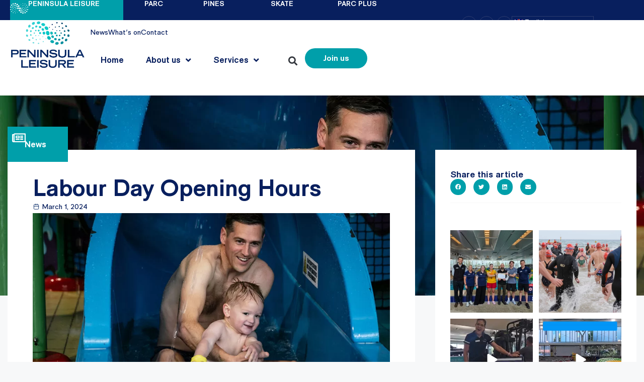

--- FILE ---
content_type: text/html; charset=UTF-8
request_url: https://peninsulaleisure.com.au/news/labour-day-opening-hours/
body_size: 55520
content:
<!DOCTYPE html>
<html lang="en-AU">
<head> <script>
var gform;gform||(document.addEventListener("gform_main_scripts_loaded",function(){gform.scriptsLoaded=!0}),document.addEventListener("gform/theme/scripts_loaded",function(){gform.themeScriptsLoaded=!0}),window.addEventListener("DOMContentLoaded",function(){gform.domLoaded=!0}),gform={domLoaded:!1,scriptsLoaded:!1,themeScriptsLoaded:!1,isFormEditor:()=>"function"==typeof InitializeEditor,callIfLoaded:function(o){return!(!gform.domLoaded||!gform.scriptsLoaded||!gform.themeScriptsLoaded&&!gform.isFormEditor()||(gform.isFormEditor()&&console.warn("The use of gform.initializeOnLoaded() is deprecated in the form editor context and will be removed in Gravity Forms 3.1."),o(),0))},initializeOnLoaded:function(o){gform.callIfLoaded(o)||(document.addEventListener("gform_main_scripts_loaded",()=>{gform.scriptsLoaded=!0,gform.callIfLoaded(o)}),document.addEventListener("gform/theme/scripts_loaded",()=>{gform.themeScriptsLoaded=!0,gform.callIfLoaded(o)}),window.addEventListener("DOMContentLoaded",()=>{gform.domLoaded=!0,gform.callIfLoaded(o)}))},hooks:{action:{},filter:{}},addAction:function(o,r,e,t){gform.addHook("action",o,r,e,t)},addFilter:function(o,r,e,t){gform.addHook("filter",o,r,e,t)},doAction:function(o){gform.doHook("action",o,arguments)},applyFilters:function(o){return gform.doHook("filter",o,arguments)},removeAction:function(o,r){gform.removeHook("action",o,r)},removeFilter:function(o,r,e){gform.removeHook("filter",o,r,e)},addHook:function(o,r,e,t,n){null==gform.hooks[o][r]&&(gform.hooks[o][r]=[]);var d=gform.hooks[o][r];null==n&&(n=r+"_"+d.length),gform.hooks[o][r].push({tag:n,callable:e,priority:t=null==t?10:t})},doHook:function(r,o,e){var t;if(e=Array.prototype.slice.call(e,1),null!=gform.hooks[r][o]&&((o=gform.hooks[r][o]).sort(function(o,r){return o.priority-r.priority}),o.forEach(function(o){"function"!=typeof(t=o.callable)&&(t=window[t]),"action"==r?t.apply(null,e):e[0]=t.apply(null,e)})),"filter"==r)return e[0]},removeHook:function(o,r,t,n){var e;null!=gform.hooks[o][r]&&(e=(e=gform.hooks[o][r]).filter(function(o,r,e){return!!(null!=n&&n!=o.tag||null!=t&&t!=o.priority)}),gform.hooks[o][r]=e)}});
</script>

	<meta charset="UTF-8">
	<meta name='robots' content='index, follow, max-image-preview:large, max-snippet:-1, max-video-preview:-1' />
<meta name="viewport" content="width=device-width, initial-scale=1">
	<!-- This site is optimized with the Yoast SEO plugin v26.7 - https://yoast.com/wordpress/plugins/seo/ -->
	<title>Labour Day Opening Hours - Peninsula Leisure</title>
	<link rel="canonical" href="https://peninsulaleisure.com.au/news/labour-day-opening-hours/" />
	<meta property="og:locale" content="en_US" />
	<meta property="og:type" content="article" />
	<meta property="og:title" content="Labour Day Opening Hours - Peninsula Leisure" />
	<meta property="og:description" content="  PARC is open this Labour Day Public Holiday! Stay cool and head down to the Centre this Monday 11 March.  Our operations will be slightly different, with public holiday hours in place:   PARC Centre hours: 7am – 7pm  Waterslide open: 10am &#8211; 6pm Cafe hours: 8am &#8211; 5pm Childcare: Closed  PARC Swim: No Lessons Group ... Read more" />
	<meta property="og:url" content="https://peninsulaleisure.com.au/news/labour-day-opening-hours/" />
	<meta property="og:site_name" content="Peninsula Leisure" />
	<meta property="og:image" content="https://peninsulaleisure.com.au/wp-content/uploads/2024/03/AD_FEB_Labour-Day_Blog-Header.jpeg" />
	<meta property="og:image:width" content="1200" />
	<meta property="og:image:height" content="628" />
	<meta property="og:image:type" content="image/jpeg" />
	<meta name="twitter:card" content="summary_large_image" />
	<meta name="twitter:label1" content="Est. reading time" />
	<meta name="twitter:data1" content="1 minute" />
	<script type="application/ld+json" class="yoast-schema-graph">{"@context":"https://schema.org","@graph":[{"@type":"WebPage","@id":"https://peninsulaleisure.com.au/news/labour-day-opening-hours/","url":"https://peninsulaleisure.com.au/news/labour-day-opening-hours/","name":"Labour Day Opening Hours - Peninsula Leisure","isPartOf":{"@id":"https://peninsulaleisure.com.au/#website"},"primaryImageOfPage":{"@id":"https://peninsulaleisure.com.au/news/labour-day-opening-hours/#primaryimage"},"image":{"@id":"https://peninsulaleisure.com.au/news/labour-day-opening-hours/#primaryimage"},"thumbnailUrl":"https://peninsulaleisure.com.au/wp-content/uploads/2024/03/AD_FEB_Labour-Day_Blog-Header.jpeg","datePublished":"2024-02-29T22:25:54+00:00","breadcrumb":{"@id":"https://peninsulaleisure.com.au/news/labour-day-opening-hours/#breadcrumb"},"inLanguage":"en-AU","potentialAction":[{"@type":"ReadAction","target":["https://peninsulaleisure.com.au/news/labour-day-opening-hours/"]}]},{"@type":"ImageObject","inLanguage":"en-AU","@id":"https://peninsulaleisure.com.au/news/labour-day-opening-hours/#primaryimage","url":"https://peninsulaleisure.com.au/wp-content/uploads/2024/03/AD_FEB_Labour-Day_Blog-Header.jpeg","contentUrl":"https://peninsulaleisure.com.au/wp-content/uploads/2024/03/AD_FEB_Labour-Day_Blog-Header.jpeg","width":1200,"height":628},{"@type":"BreadcrumbList","@id":"https://peninsulaleisure.com.au/news/labour-day-opening-hours/#breadcrumb","itemListElement":[{"@type":"ListItem","position":1,"name":"Home","item":"https://peninsulaleisure.com.au/"},{"@type":"ListItem","position":2,"name":"Labour Day Opening Hours"}]},{"@type":"WebSite","@id":"https://peninsulaleisure.com.au/#website","url":"https://peninsulaleisure.com.au/","name":"Peninsula Leisure","description":"Your place to be active, happy and connected","publisher":{"@id":"https://peninsulaleisure.com.au/#organization"},"potentialAction":[{"@type":"SearchAction","target":{"@type":"EntryPoint","urlTemplate":"https://peninsulaleisure.com.au/?s={search_term_string}"},"query-input":{"@type":"PropertyValueSpecification","valueRequired":true,"valueName":"search_term_string"}}],"inLanguage":"en-AU"},{"@type":"Organization","@id":"https://peninsulaleisure.com.au/#organization","name":"Peninsula Leisure","url":"https://peninsulaleisure.com.au/","logo":{"@type":"ImageObject","inLanguage":"en-AU","@id":"https://peninsulaleisure.com.au/#/schema/logo/image/","url":"https://peninsulaleisure.com.au/wp-content/uploads/2022/11/cropped-Peninsula_Leisure_Logo.jpg","contentUrl":"https://peninsulaleisure.com.au/wp-content/uploads/2022/11/cropped-Peninsula_Leisure_Logo.jpg","width":321,"height":61,"caption":"Peninsula Leisure"},"image":{"@id":"https://peninsulaleisure.com.au/#/schema/logo/image/"}}]}</script>
	<!-- / Yoast SEO plugin. -->


<link rel='dns-prefetch' href='//www.google.com' />
<link rel="alternate" type="application/rss+xml" title="Peninsula Leisure &raquo; Feed" href="https://peninsulaleisure.com.au/feed/" />
<link rel="alternate" type="application/rss+xml" title="Peninsula Leisure &raquo; Comments Feed" href="https://peninsulaleisure.com.au/comments/feed/" />
<link rel="alternate" type="application/rss+xml" title="Peninsula Leisure &raquo; Labour Day Opening Hours Comments Feed" href="https://peninsulaleisure.com.au/news/labour-day-opening-hours/feed/" />
<link rel="alternate" title="oEmbed (JSON)" type="application/json+oembed" href="https://peninsulaleisure.com.au/wp-json/oembed/1.0/embed?url=https%3A%2F%2Fpeninsulaleisure.com.au%2Fnews%2Flabour-day-opening-hours%2F" />
<link rel="alternate" title="oEmbed (XML)" type="text/xml+oembed" href="https://peninsulaleisure.com.au/wp-json/oembed/1.0/embed?url=https%3A%2F%2Fpeninsulaleisure.com.au%2Fnews%2Flabour-day-opening-hours%2F&#038;format=xml" />
<style id='wp-img-auto-sizes-contain-inline-css'>
img:is([sizes=auto i],[sizes^="auto," i]){contain-intrinsic-size:3000px 1500px}
/*# sourceURL=wp-img-auto-sizes-contain-inline-css */
</style>
<link rel='stylesheet' id='sbi_styles-css' href='https://peninsulaleisure.com.au/wp-content/plugins/instagram-feed-pro/css/sbi-styles.min.css?ver=6.5.1' media='all' />
<style id='wp-emoji-styles-inline-css'>

	img.wp-smiley, img.emoji {
		display: inline !important;
		border: none !important;
		box-shadow: none !important;
		height: 1em !important;
		width: 1em !important;
		margin: 0 0.07em !important;
		vertical-align: -0.1em !important;
		background: none !important;
		padding: 0 !important;
	}
/*# sourceURL=wp-emoji-styles-inline-css */
</style>
<link rel='stylesheet' id='wp-block-library-css' href='https://peninsulaleisure.com.au/wp-includes/css/dist/block-library/style.min.css?ver=6.9' media='all' />
<style id='classic-theme-styles-inline-css'>
/*! This file is auto-generated */
.wp-block-button__link{color:#fff;background-color:#32373c;border-radius:9999px;box-shadow:none;text-decoration:none;padding:calc(.667em + 2px) calc(1.333em + 2px);font-size:1.125em}.wp-block-file__button{background:#32373c;color:#fff;text-decoration:none}
/*# sourceURL=/wp-includes/css/classic-themes.min.css */
</style>
<style id='global-styles-inline-css'>
:root{--wp--preset--aspect-ratio--square: 1;--wp--preset--aspect-ratio--4-3: 4/3;--wp--preset--aspect-ratio--3-4: 3/4;--wp--preset--aspect-ratio--3-2: 3/2;--wp--preset--aspect-ratio--2-3: 2/3;--wp--preset--aspect-ratio--16-9: 16/9;--wp--preset--aspect-ratio--9-16: 9/16;--wp--preset--color--black: #000000;--wp--preset--color--cyan-bluish-gray: #abb8c3;--wp--preset--color--white: #ffffff;--wp--preset--color--pale-pink: #f78da7;--wp--preset--color--vivid-red: #cf2e2e;--wp--preset--color--luminous-vivid-orange: #ff6900;--wp--preset--color--luminous-vivid-amber: #fcb900;--wp--preset--color--light-green-cyan: #7bdcb5;--wp--preset--color--vivid-green-cyan: #00d084;--wp--preset--color--pale-cyan-blue: #8ed1fc;--wp--preset--color--vivid-cyan-blue: #0693e3;--wp--preset--color--vivid-purple: #9b51e0;--wp--preset--color--contrast: var(--contrast);--wp--preset--color--contrast-2: var(--contrast-2);--wp--preset--color--contrast-3: var(--contrast-3);--wp--preset--color--base: var(--base);--wp--preset--color--base-2: var(--base-2);--wp--preset--color--base-3: var(--base-3);--wp--preset--color--accent: var(--accent);--wp--preset--gradient--vivid-cyan-blue-to-vivid-purple: linear-gradient(135deg,rgb(6,147,227) 0%,rgb(155,81,224) 100%);--wp--preset--gradient--light-green-cyan-to-vivid-green-cyan: linear-gradient(135deg,rgb(122,220,180) 0%,rgb(0,208,130) 100%);--wp--preset--gradient--luminous-vivid-amber-to-luminous-vivid-orange: linear-gradient(135deg,rgb(252,185,0) 0%,rgb(255,105,0) 100%);--wp--preset--gradient--luminous-vivid-orange-to-vivid-red: linear-gradient(135deg,rgb(255,105,0) 0%,rgb(207,46,46) 100%);--wp--preset--gradient--very-light-gray-to-cyan-bluish-gray: linear-gradient(135deg,rgb(238,238,238) 0%,rgb(169,184,195) 100%);--wp--preset--gradient--cool-to-warm-spectrum: linear-gradient(135deg,rgb(74,234,220) 0%,rgb(151,120,209) 20%,rgb(207,42,186) 40%,rgb(238,44,130) 60%,rgb(251,105,98) 80%,rgb(254,248,76) 100%);--wp--preset--gradient--blush-light-purple: linear-gradient(135deg,rgb(255,206,236) 0%,rgb(152,150,240) 100%);--wp--preset--gradient--blush-bordeaux: linear-gradient(135deg,rgb(254,205,165) 0%,rgb(254,45,45) 50%,rgb(107,0,62) 100%);--wp--preset--gradient--luminous-dusk: linear-gradient(135deg,rgb(255,203,112) 0%,rgb(199,81,192) 50%,rgb(65,88,208) 100%);--wp--preset--gradient--pale-ocean: linear-gradient(135deg,rgb(255,245,203) 0%,rgb(182,227,212) 50%,rgb(51,167,181) 100%);--wp--preset--gradient--electric-grass: linear-gradient(135deg,rgb(202,248,128) 0%,rgb(113,206,126) 100%);--wp--preset--gradient--midnight: linear-gradient(135deg,rgb(2,3,129) 0%,rgb(40,116,252) 100%);--wp--preset--font-size--small: 13px;--wp--preset--font-size--medium: 20px;--wp--preset--font-size--large: 36px;--wp--preset--font-size--x-large: 42px;--wp--preset--spacing--20: 0.44rem;--wp--preset--spacing--30: 0.67rem;--wp--preset--spacing--40: 1rem;--wp--preset--spacing--50: 1.5rem;--wp--preset--spacing--60: 2.25rem;--wp--preset--spacing--70: 3.38rem;--wp--preset--spacing--80: 5.06rem;--wp--preset--shadow--natural: 6px 6px 9px rgba(0, 0, 0, 0.2);--wp--preset--shadow--deep: 12px 12px 50px rgba(0, 0, 0, 0.4);--wp--preset--shadow--sharp: 6px 6px 0px rgba(0, 0, 0, 0.2);--wp--preset--shadow--outlined: 6px 6px 0px -3px rgb(255, 255, 255), 6px 6px rgb(0, 0, 0);--wp--preset--shadow--crisp: 6px 6px 0px rgb(0, 0, 0);}:where(.is-layout-flex){gap: 0.5em;}:where(.is-layout-grid){gap: 0.5em;}body .is-layout-flex{display: flex;}.is-layout-flex{flex-wrap: wrap;align-items: center;}.is-layout-flex > :is(*, div){margin: 0;}body .is-layout-grid{display: grid;}.is-layout-grid > :is(*, div){margin: 0;}:where(.wp-block-columns.is-layout-flex){gap: 2em;}:where(.wp-block-columns.is-layout-grid){gap: 2em;}:where(.wp-block-post-template.is-layout-flex){gap: 1.25em;}:where(.wp-block-post-template.is-layout-grid){gap: 1.25em;}.has-black-color{color: var(--wp--preset--color--black) !important;}.has-cyan-bluish-gray-color{color: var(--wp--preset--color--cyan-bluish-gray) !important;}.has-white-color{color: var(--wp--preset--color--white) !important;}.has-pale-pink-color{color: var(--wp--preset--color--pale-pink) !important;}.has-vivid-red-color{color: var(--wp--preset--color--vivid-red) !important;}.has-luminous-vivid-orange-color{color: var(--wp--preset--color--luminous-vivid-orange) !important;}.has-luminous-vivid-amber-color{color: var(--wp--preset--color--luminous-vivid-amber) !important;}.has-light-green-cyan-color{color: var(--wp--preset--color--light-green-cyan) !important;}.has-vivid-green-cyan-color{color: var(--wp--preset--color--vivid-green-cyan) !important;}.has-pale-cyan-blue-color{color: var(--wp--preset--color--pale-cyan-blue) !important;}.has-vivid-cyan-blue-color{color: var(--wp--preset--color--vivid-cyan-blue) !important;}.has-vivid-purple-color{color: var(--wp--preset--color--vivid-purple) !important;}.has-black-background-color{background-color: var(--wp--preset--color--black) !important;}.has-cyan-bluish-gray-background-color{background-color: var(--wp--preset--color--cyan-bluish-gray) !important;}.has-white-background-color{background-color: var(--wp--preset--color--white) !important;}.has-pale-pink-background-color{background-color: var(--wp--preset--color--pale-pink) !important;}.has-vivid-red-background-color{background-color: var(--wp--preset--color--vivid-red) !important;}.has-luminous-vivid-orange-background-color{background-color: var(--wp--preset--color--luminous-vivid-orange) !important;}.has-luminous-vivid-amber-background-color{background-color: var(--wp--preset--color--luminous-vivid-amber) !important;}.has-light-green-cyan-background-color{background-color: var(--wp--preset--color--light-green-cyan) !important;}.has-vivid-green-cyan-background-color{background-color: var(--wp--preset--color--vivid-green-cyan) !important;}.has-pale-cyan-blue-background-color{background-color: var(--wp--preset--color--pale-cyan-blue) !important;}.has-vivid-cyan-blue-background-color{background-color: var(--wp--preset--color--vivid-cyan-blue) !important;}.has-vivid-purple-background-color{background-color: var(--wp--preset--color--vivid-purple) !important;}.has-black-border-color{border-color: var(--wp--preset--color--black) !important;}.has-cyan-bluish-gray-border-color{border-color: var(--wp--preset--color--cyan-bluish-gray) !important;}.has-white-border-color{border-color: var(--wp--preset--color--white) !important;}.has-pale-pink-border-color{border-color: var(--wp--preset--color--pale-pink) !important;}.has-vivid-red-border-color{border-color: var(--wp--preset--color--vivid-red) !important;}.has-luminous-vivid-orange-border-color{border-color: var(--wp--preset--color--luminous-vivid-orange) !important;}.has-luminous-vivid-amber-border-color{border-color: var(--wp--preset--color--luminous-vivid-amber) !important;}.has-light-green-cyan-border-color{border-color: var(--wp--preset--color--light-green-cyan) !important;}.has-vivid-green-cyan-border-color{border-color: var(--wp--preset--color--vivid-green-cyan) !important;}.has-pale-cyan-blue-border-color{border-color: var(--wp--preset--color--pale-cyan-blue) !important;}.has-vivid-cyan-blue-border-color{border-color: var(--wp--preset--color--vivid-cyan-blue) !important;}.has-vivid-purple-border-color{border-color: var(--wp--preset--color--vivid-purple) !important;}.has-vivid-cyan-blue-to-vivid-purple-gradient-background{background: var(--wp--preset--gradient--vivid-cyan-blue-to-vivid-purple) !important;}.has-light-green-cyan-to-vivid-green-cyan-gradient-background{background: var(--wp--preset--gradient--light-green-cyan-to-vivid-green-cyan) !important;}.has-luminous-vivid-amber-to-luminous-vivid-orange-gradient-background{background: var(--wp--preset--gradient--luminous-vivid-amber-to-luminous-vivid-orange) !important;}.has-luminous-vivid-orange-to-vivid-red-gradient-background{background: var(--wp--preset--gradient--luminous-vivid-orange-to-vivid-red) !important;}.has-very-light-gray-to-cyan-bluish-gray-gradient-background{background: var(--wp--preset--gradient--very-light-gray-to-cyan-bluish-gray) !important;}.has-cool-to-warm-spectrum-gradient-background{background: var(--wp--preset--gradient--cool-to-warm-spectrum) !important;}.has-blush-light-purple-gradient-background{background: var(--wp--preset--gradient--blush-light-purple) !important;}.has-blush-bordeaux-gradient-background{background: var(--wp--preset--gradient--blush-bordeaux) !important;}.has-luminous-dusk-gradient-background{background: var(--wp--preset--gradient--luminous-dusk) !important;}.has-pale-ocean-gradient-background{background: var(--wp--preset--gradient--pale-ocean) !important;}.has-electric-grass-gradient-background{background: var(--wp--preset--gradient--electric-grass) !important;}.has-midnight-gradient-background{background: var(--wp--preset--gradient--midnight) !important;}.has-small-font-size{font-size: var(--wp--preset--font-size--small) !important;}.has-medium-font-size{font-size: var(--wp--preset--font-size--medium) !important;}.has-large-font-size{font-size: var(--wp--preset--font-size--large) !important;}.has-x-large-font-size{font-size: var(--wp--preset--font-size--x-large) !important;}
:where(.wp-block-post-template.is-layout-flex){gap: 1.25em;}:where(.wp-block-post-template.is-layout-grid){gap: 1.25em;}
:where(.wp-block-term-template.is-layout-flex){gap: 1.25em;}:where(.wp-block-term-template.is-layout-grid){gap: 1.25em;}
:where(.wp-block-columns.is-layout-flex){gap: 2em;}:where(.wp-block-columns.is-layout-grid){gap: 2em;}
:root :where(.wp-block-pullquote){font-size: 1.5em;line-height: 1.6;}
/*# sourceURL=global-styles-inline-css */
</style>
<link rel='stylesheet' id='wpavefrsz-style-css' href='https://peninsulaleisure.com.au/wp-content/plugins/easy-font-resize/style.css?ver=1.0.15' media='all' />
<link rel='stylesheet' id='esg-plugin-settings-css' href='https://peninsulaleisure.com.au/wp-content/plugins/essential-grid/public/assets/css/settings.css?ver=3.1.1' media='all' />
<link rel='stylesheet' id='tp-fontello-css' href='https://peninsulaleisure.com.au/wp-content/plugins/essential-grid/public/assets/font/fontello/css/fontello.css?ver=3.1.1' media='all' />
<link rel='stylesheet' id='generate-comments-css' href='https://peninsulaleisure.com.au/wp-content/themes/generatepress/assets/css/components/comments.min.css?ver=3.6.0' media='all' />
<link rel='stylesheet' id='generate-style-css' href='https://peninsulaleisure.com.au/wp-content/themes/generatepress/assets/css/main.min.css?ver=3.6.0' media='all' />
<style id='generate-style-inline-css'>
body{background-color:var(--base-2);color:var(--contrast);}a{color:var(--accent);}a{text-decoration:underline;}.entry-title a, .site-branding a, a.button, .wp-block-button__link, .main-navigation a{text-decoration:none;}a:hover, a:focus, a:active{color:var(--contrast);}.wp-block-group__inner-container{max-width:1200px;margin-left:auto;margin-right:auto;}:root{--contrast:#222222;--contrast-2:#575760;--contrast-3:#b2b2be;--base:#f0f0f0;--base-2:#f7f8f9;--base-3:#ffffff;--accent:#1e73be;}:root .has-contrast-color{color:var(--contrast);}:root .has-contrast-background-color{background-color:var(--contrast);}:root .has-contrast-2-color{color:var(--contrast-2);}:root .has-contrast-2-background-color{background-color:var(--contrast-2);}:root .has-contrast-3-color{color:var(--contrast-3);}:root .has-contrast-3-background-color{background-color:var(--contrast-3);}:root .has-base-color{color:var(--base);}:root .has-base-background-color{background-color:var(--base);}:root .has-base-2-color{color:var(--base-2);}:root .has-base-2-background-color{background-color:var(--base-2);}:root .has-base-3-color{color:var(--base-3);}:root .has-base-3-background-color{background-color:var(--base-3);}:root .has-accent-color{color:var(--accent);}:root .has-accent-background-color{background-color:var(--accent);}.top-bar{background-color:#636363;color:#ffffff;}.top-bar a{color:#ffffff;}.top-bar a:hover{color:#303030;}.site-header{background-color:var(--base-3);}.main-title a,.main-title a:hover{color:var(--contrast);}.site-description{color:var(--contrast-2);}.mobile-menu-control-wrapper .menu-toggle,.mobile-menu-control-wrapper .menu-toggle:hover,.mobile-menu-control-wrapper .menu-toggle:focus,.has-inline-mobile-toggle #site-navigation.toggled{background-color:rgba(0, 0, 0, 0.02);}.main-navigation,.main-navigation ul ul{background-color:var(--base-3);}.main-navigation .main-nav ul li a, .main-navigation .menu-toggle, .main-navigation .menu-bar-items{color:var(--contrast);}.main-navigation .main-nav ul li:not([class*="current-menu-"]):hover > a, .main-navigation .main-nav ul li:not([class*="current-menu-"]):focus > a, .main-navigation .main-nav ul li.sfHover:not([class*="current-menu-"]) > a, .main-navigation .menu-bar-item:hover > a, .main-navigation .menu-bar-item.sfHover > a{color:var(--accent);}button.menu-toggle:hover,button.menu-toggle:focus{color:var(--contrast);}.main-navigation .main-nav ul li[class*="current-menu-"] > a{color:var(--accent);}.navigation-search input[type="search"],.navigation-search input[type="search"]:active, .navigation-search input[type="search"]:focus, .main-navigation .main-nav ul li.search-item.active > a, .main-navigation .menu-bar-items .search-item.active > a{color:var(--accent);}.main-navigation ul ul{background-color:var(--base);}.separate-containers .inside-article, .separate-containers .comments-area, .separate-containers .page-header, .one-container .container, .separate-containers .paging-navigation, .inside-page-header{background-color:var(--base-3);}.inside-article a,.paging-navigation a,.comments-area a,.page-header a{color:#009FAA;}.inside-article a:hover,.paging-navigation a:hover,.comments-area a:hover,.page-header a:hover{color:#008790;}.entry-title a{color:var(--contrast);}.entry-title a:hover{color:var(--contrast-2);}.entry-meta{color:var(--contrast-2);}.sidebar .widget{background-color:var(--base-3);}.footer-widgets{background-color:var(--base-3);}.site-info{background-color:var(--base-3);}input[type="text"],input[type="email"],input[type="url"],input[type="password"],input[type="search"],input[type="tel"],input[type="number"],textarea,select{color:var(--contrast);background-color:var(--base-2);border-color:var(--base);}input[type="text"]:focus,input[type="email"]:focus,input[type="url"]:focus,input[type="password"]:focus,input[type="search"]:focus,input[type="tel"]:focus,input[type="number"]:focus,textarea:focus,select:focus{color:var(--contrast);background-color:var(--base-2);border-color:var(--contrast-3);}button,html input[type="button"],input[type="reset"],input[type="submit"],a.button,a.wp-block-button__link:not(.has-background){color:#ffffff;background-color:#009FAA;}button:hover,html input[type="button"]:hover,input[type="reset"]:hover,input[type="submit"]:hover,a.button:hover,button:focus,html input[type="button"]:focus,input[type="reset"]:focus,input[type="submit"]:focus,a.button:focus,a.wp-block-button__link:not(.has-background):active,a.wp-block-button__link:not(.has-background):focus,a.wp-block-button__link:not(.has-background):hover{color:#ffffff;background-color:#008790;}a.generate-back-to-top{background-color:rgba( 0,0,0,0.4 );color:#ffffff;}a.generate-back-to-top:hover,a.generate-back-to-top:focus{background-color:rgba( 0,0,0,0.6 );color:#ffffff;}:root{--gp-search-modal-bg-color:var(--base-3);--gp-search-modal-text-color:var(--contrast);--gp-search-modal-overlay-bg-color:rgba(0,0,0,0.2);}@media (max-width:768px){.main-navigation .menu-bar-item:hover > a, .main-navigation .menu-bar-item.sfHover > a{background:none;color:var(--contrast);}}.nav-below-header .main-navigation .inside-navigation.grid-container, .nav-above-header .main-navigation .inside-navigation.grid-container{padding:0px 20px 0px 20px;}.site-main .wp-block-group__inner-container{padding:40px;}.separate-containers .paging-navigation{padding-top:20px;padding-bottom:20px;}.entry-content .alignwide, body:not(.no-sidebar) .entry-content .alignfull{margin-left:-40px;width:calc(100% + 80px);max-width:calc(100% + 80px);}.rtl .menu-item-has-children .dropdown-menu-toggle{padding-left:20px;}.rtl .main-navigation .main-nav ul li.menu-item-has-children > a{padding-right:20px;}@media (max-width:768px){.separate-containers .inside-article, .separate-containers .comments-area, .separate-containers .page-header, .separate-containers .paging-navigation, .one-container .site-content, .inside-page-header{padding:30px;}.site-main .wp-block-group__inner-container{padding:30px;}.inside-top-bar{padding-right:30px;padding-left:30px;}.inside-header{padding-right:30px;padding-left:30px;}.widget-area .widget{padding-top:30px;padding-right:30px;padding-bottom:30px;padding-left:30px;}.footer-widgets-container{padding-top:30px;padding-right:30px;padding-bottom:30px;padding-left:30px;}.inside-site-info{padding-right:30px;padding-left:30px;}.entry-content .alignwide, body:not(.no-sidebar) .entry-content .alignfull{margin-left:-30px;width:calc(100% + 60px);max-width:calc(100% + 60px);}.one-container .site-main .paging-navigation{margin-bottom:20px;}}/* End cached CSS */.is-right-sidebar{width:30%;}.is-left-sidebar{width:30%;}.site-content .content-area{width:70%;}@media (max-width:768px){.main-navigation .menu-toggle,.sidebar-nav-mobile:not(#sticky-placeholder){display:block;}.main-navigation ul,.gen-sidebar-nav,.main-navigation:not(.slideout-navigation):not(.toggled) .main-nav > ul,.has-inline-mobile-toggle #site-navigation .inside-navigation > *:not(.navigation-search):not(.main-nav){display:none;}.nav-align-right .inside-navigation,.nav-align-center .inside-navigation{justify-content:space-between;}.has-inline-mobile-toggle .mobile-menu-control-wrapper{display:flex;flex-wrap:wrap;}.has-inline-mobile-toggle .inside-header{flex-direction:row;text-align:left;flex-wrap:wrap;}.has-inline-mobile-toggle .header-widget,.has-inline-mobile-toggle #site-navigation{flex-basis:100%;}.nav-float-left .has-inline-mobile-toggle #site-navigation{order:10;}}
.elementor-template-full-width .site-content{display:block;}
/*# sourceURL=generate-style-inline-css */
</style>
<link rel='stylesheet' id='generate-child-css' href='https://peninsulaleisure.com.au/wp-content/themes/generatepress-child/style.css?ver=1668550676' media='all' />
<link rel='stylesheet' id='elementor-frontend-css' href='https://peninsulaleisure.com.au/wp-content/plugins/elementor/assets/css/frontend.min.css?ver=3.34.1' media='all' />
<style id='elementor-frontend-inline-css'>
.elementor-2449 .elementor-element.elementor-element-853e62d:not(.elementor-motion-effects-element-type-background), .elementor-2449 .elementor-element.elementor-element-853e62d > .elementor-motion-effects-container > .elementor-motion-effects-layer{background-image:url("https://peninsulaleisure.com.au/wp-content/uploads/2024/03/AD_FEB_Labour-Day_Blog-Header.jpeg");}
/*# sourceURL=elementor-frontend-inline-css */
</style>
<link rel='stylesheet' id='eael-general-css' href='https://peninsulaleisure.com.au/wp-content/plugins/essential-addons-for-elementor-lite/assets/front-end/css/view/general.min.css?ver=6.5.7' media='all' />
<link rel='stylesheet' id='eael-8-css' href='https://peninsulaleisure.com.au/wp-content/uploads/essential-addons-elementor/eael-8.css?ver=1709285154' media='all' />
<link rel='stylesheet' id='widget-image-css' href='https://peninsulaleisure.com.au/wp-content/plugins/elementor/assets/css/widget-image.min.css?ver=3.34.1' media='all' />
<link rel='stylesheet' id='widget-heading-css' href='https://peninsulaleisure.com.au/wp-content/plugins/elementor/assets/css/widget-heading.min.css?ver=3.34.1' media='all' />
<link rel='stylesheet' id='widget-nav-menu-css' href='https://peninsulaleisure.com.au/wp-content/plugins/elementor-pro/assets/css/widget-nav-menu.min.css?ver=3.34.0' media='all' />
<link rel='stylesheet' id='widget-search-form-css' href='https://peninsulaleisure.com.au/wp-content/plugins/elementor-pro/assets/css/widget-search-form.min.css?ver=3.34.0' media='all' />
<link rel='stylesheet' id='elementor-icons-shared-0-css' href='https://peninsulaleisure.com.au/wp-content/plugins/elementor/assets/lib/font-awesome/css/fontawesome.min.css?ver=5.15.3' media='all' />
<link rel='stylesheet' id='elementor-icons-fa-solid-css' href='https://peninsulaleisure.com.au/wp-content/plugins/elementor/assets/lib/font-awesome/css/solid.min.css?ver=5.15.3' media='all' />
<link rel='stylesheet' id='e-sticky-css' href='https://peninsulaleisure.com.au/wp-content/plugins/elementor-pro/assets/css/modules/sticky.min.css?ver=3.34.0' media='all' />
<link rel='stylesheet' id='widget-icon-list-css' href='https://peninsulaleisure.com.au/wp-content/plugins/elementor/assets/css/widget-icon-list.min.css?ver=3.34.1' media='all' />
<link rel='stylesheet' id='widget-divider-css' href='https://peninsulaleisure.com.au/wp-content/plugins/elementor/assets/css/widget-divider.min.css?ver=3.34.1' media='all' />
<link rel='stylesheet' id='widget-social-icons-css' href='https://peninsulaleisure.com.au/wp-content/plugins/elementor/assets/css/widget-social-icons.min.css?ver=3.34.1' media='all' />
<link rel='stylesheet' id='e-apple-webkit-css' href='https://peninsulaleisure.com.au/wp-content/plugins/elementor/assets/css/conditionals/apple-webkit.min.css?ver=3.34.1' media='all' />
<link rel='stylesheet' id='widget-spacer-css' href='https://peninsulaleisure.com.au/wp-content/plugins/elementor/assets/css/widget-spacer.min.css?ver=3.34.1' media='all' />
<link rel='stylesheet' id='widget-post-info-css' href='https://peninsulaleisure.com.au/wp-content/plugins/elementor-pro/assets/css/widget-post-info.min.css?ver=3.34.0' media='all' />
<link rel='stylesheet' id='elementor-icons-fa-regular-css' href='https://peninsulaleisure.com.au/wp-content/plugins/elementor/assets/lib/font-awesome/css/regular.min.css?ver=5.15.3' media='all' />
<link rel='stylesheet' id='widget-post-navigation-css' href='https://peninsulaleisure.com.au/wp-content/plugins/elementor-pro/assets/css/widget-post-navigation.min.css?ver=3.34.0' media='all' />
<link rel='stylesheet' id='widget-share-buttons-css' href='https://peninsulaleisure.com.au/wp-content/plugins/elementor-pro/assets/css/widget-share-buttons.min.css?ver=3.34.0' media='all' />
<link rel='stylesheet' id='elementor-icons-fa-brands-css' href='https://peninsulaleisure.com.au/wp-content/plugins/elementor/assets/lib/font-awesome/css/brands.min.css?ver=5.15.3' media='all' />
<link rel='stylesheet' id='widget-form-css' href='https://peninsulaleisure.com.au/wp-content/plugins/elementor-pro/assets/css/widget-form.min.css?ver=3.34.0' media='all' />
<link rel='stylesheet' id='e-motion-fx-css' href='https://peninsulaleisure.com.au/wp-content/plugins/elementor-pro/assets/css/modules/motion-fx.min.css?ver=3.34.0' media='all' />
<link rel='stylesheet' id='elementor-icons-css' href='https://peninsulaleisure.com.au/wp-content/plugins/elementor/assets/lib/eicons/css/elementor-icons.min.css?ver=5.45.0' media='all' />
<style id='elementor-icons-inline-css'>

		.elementor-add-new-section .elementor-add-templately-promo-button{
            background-color: #5d4fff !important;
            background-image: url(https://peninsulaleisure.com.au/wp-content/plugins/essential-addons-for-elementor-lite/assets/admin/images/templately/logo-icon.svg);
            background-repeat: no-repeat;
            background-position: center center;
            position: relative;
        }
        
		.elementor-add-new-section .elementor-add-templately-promo-button > i{
            height: 12px;
        }
        
        body .elementor-add-new-section .elementor-add-section-area-button {
            margin-left: 0;
        }

		.elementor-add-new-section .elementor-add-templately-promo-button{
            background-color: #5d4fff !important;
            background-image: url(https://peninsulaleisure.com.au/wp-content/plugins/essential-addons-for-elementor-lite/assets/admin/images/templately/logo-icon.svg);
            background-repeat: no-repeat;
            background-position: center center;
            position: relative;
        }
        
		.elementor-add-new-section .elementor-add-templately-promo-button > i{
            height: 12px;
        }
        
        body .elementor-add-new-section .elementor-add-section-area-button {
            margin-left: 0;
        }
/*# sourceURL=elementor-icons-inline-css */
</style>
<link rel='stylesheet' id='elementor-post-5-css' href='https://peninsulaleisure.com.au/wp-content/uploads/elementor/css/post-5.css?ver=1768533623' media='all' />
<link rel='stylesheet' id='sbistyles-css' href='https://peninsulaleisure.com.au/wp-content/plugins/instagram-feed-pro/css/sbi-styles.min.css?ver=6.5.1' media='all' />
<link rel='stylesheet' id='elementor-post-8-css' href='https://peninsulaleisure.com.au/wp-content/uploads/elementor/css/post-8.css?ver=1768533623' media='all' />
<link rel='stylesheet' id='elementor-post-78-css' href='https://peninsulaleisure.com.au/wp-content/uploads/elementor/css/post-78.css?ver=1768533624' media='all' />
<link rel='stylesheet' id='elementor-post-2449-css' href='https://peninsulaleisure.com.au/wp-content/uploads/elementor/css/post-2449.css?ver=1768533671' media='all' />
<link rel='stylesheet' id='aurora-heatmap-css' href='https://peninsulaleisure.com.au/wp-content/plugins/aurora-heatmap/style.css?ver=1.7.1' media='all' />
<link rel='stylesheet' id='tablepress-default-css' href='https://peninsulaleisure.com.au/wp-content/plugins/tablepress/css/build/default.css?ver=3.2.6' media='all' />
<script src="https://peninsulaleisure.com.au/wp-includes/js/jquery/jquery.min.js?ver=3.7.1" id="jquery-core-js"></script>
<script src="https://peninsulaleisure.com.au/wp-includes/js/jquery/jquery-migrate.min.js?ver=3.4.1" id="jquery-migrate-js"></script>
<script id="aurora-heatmap-js-extra">
var aurora_heatmap = {"_mode":"reporter","ajax_url":"https://peninsulaleisure.com.au/wp-admin/admin-ajax.php","action":"aurora_heatmap","reports":"click_pc,click_mobile","debug":"0","ajax_delay_time":"3000","ajax_interval":"10","ajax_bulk":null};
//# sourceURL=aurora-heatmap-js-extra
</script>
<script src="https://peninsulaleisure.com.au/wp-content/plugins/aurora-heatmap/js/aurora-heatmap.min.js?ver=1.7.1" id="aurora-heatmap-js"></script>
<link rel="https://api.w.org/" href="https://peninsulaleisure.com.au/wp-json/" /><link rel="alternate" title="JSON" type="application/json" href="https://peninsulaleisure.com.au/wp-json/wp/v2/news/18045" /><link rel="EditURI" type="application/rsd+xml" title="RSD" href="https://peninsulaleisure.com.au/xmlrpc.php?rsd" />
<meta name="generator" content="WordPress 6.9" />
<link rel='shortlink' href='https://peninsulaleisure.com.au/?p=18045' />
<script>document.createElement( "picture" );if(!window.HTMLPictureElement && document.addEventListener) {window.addEventListener("DOMContentLoaded", function() {var s = document.createElement("script");s.src = "https://peninsulaleisure.com.au/wp-content/plugins/webp-express/js/picturefill.min.js";document.body.appendChild(s);});}</script><!-- LIVE CHAT CODE -->
<script>
(function (g, e, n, es, ys) {

g['_genesysJs'] = e;

g[e] = g[e] || function () {

(g[e].q = g[e].q || []).push(arguments)

};

g[e].t = 1 * new Date();

g[e].c = es;

ys = document.createElement('script'); ys.async = 1; ys.src = n; ys.charset = 'utf-8'; document.head.appendChild(ys);

})(window, 'Genesys', 'https://apps.mypurecloud.com.au/genesys-bootstrap/genesys.min.js', {

environment: 'apse2',

deploymentId: 'b0755963-0804-4827-9b98-7364f179258c'

});
</script>
<meta name="google-site-verification" content="3Q1lzmnJSGbnlyvyCaWaajlDoXiKfoxTlDq17E1vz4g" /><link rel="canonical" href="https://peninsulaleisure.com.au/news/labour-day-opening-hours/"> <meta name="generator" content="Elementor 3.34.1; features: additional_custom_breakpoints; settings: css_print_method-external, google_font-enabled, font_display-swap">
<style>

 

.floating-chat {

    cursor: pointer;

    display: flex;

    align-items: center;

    justify-content: center;

    position: fixed;

    bottom: 100px;

    right: 50px;

    width: 64px;

    height: 64px;

    transform: translateY(70px);

    background-image: url(https://parcfrankston.com.au/wp-content/uploads/2022/11/Chat-with-us-icon.png);

    background-size: 100% 100%;

    border:none;
	
	z-index:50;

}

 

 

/* .cx-messenger-1fi6pka::before {

content: url('https://parcfrankston.com.au/wp-content/uploads/2022/11/Chat-with-us-icon.png')!important;

} */

 

</style>

 

<script type="text/javascript" charset="utf-8">

 

let userDetails = null;

 

 

(function (g, e, n, es, ys) {

    g['_genesysJs'] = e;

    g[e] = g[e] || function () {

      (g[e].q = g[e].q || []).push(arguments)

    };

    g[e].t = 1 * new Date();

    g[e].c = es;

    ys = document.createElement('script'); ys.async = 1; ys.src = n; ys.charset = 'utf-8'; document.head.appendChild(ys);

  })(window, 'Genesys', 'https://apps.mypurecloud.com.au/genesys-bootstrap/genesys.min.js', {

    environment: 'apse2',

    //deploymentId: 'fa4d192e-db16-4523-8110-a13b3fbb9b54'

                deploymentId: 'b0755963-0804-4827-9b98-7364f179258c'

  });

 

function toggleMessenger(){

    Genesys("command", "Messenger.open", {},

       function(o){},  // if resolved

       function(o){    // if rejected

          Genesys("command", "Messenger.close");

       }

    );

} 

 

 

 

 

</script>

 





<!-- Google Tag Manager -->
<script>(function(w,d,s,l,i){w[l]=w[l]||[];w[l].push({'gtm.start':
new Date().getTime(),event:'gtm.js'});var f=d.getElementsByTagName(s)[0],
j=d.createElement(s),dl=l!='dataLayer'?'&l='+l:'';j.async=true;j.src=
'https://www.googletagmanager.com/gtm.js?id='+i+dl;f.parentNode.insertBefore(j,f);
})(window,document,'script','dataLayer','GTM-P6CTCDJ');</script>
<!-- End Google Tag Manager -->
			<style>
				.e-con.e-parent:nth-of-type(n+4):not(.e-lazyloaded):not(.e-no-lazyload),
				.e-con.e-parent:nth-of-type(n+4):not(.e-lazyloaded):not(.e-no-lazyload) * {
					background-image: none !important;
				}
				@media screen and (max-height: 1024px) {
					.e-con.e-parent:nth-of-type(n+3):not(.e-lazyloaded):not(.e-no-lazyload),
					.e-con.e-parent:nth-of-type(n+3):not(.e-lazyloaded):not(.e-no-lazyload) * {
						background-image: none !important;
					}
				}
				@media screen and (max-height: 640px) {
					.e-con.e-parent:nth-of-type(n+2):not(.e-lazyloaded):not(.e-no-lazyload),
					.e-con.e-parent:nth-of-type(n+2):not(.e-lazyloaded):not(.e-no-lazyload) * {
						background-image: none !important;
					}
				}
			</style>
			<link rel="icon" href="https://peninsulaleisure.com.au/wp-content/uploads/2022/11/cropped-Peninsula-Leisure_Favicon-32x32.png" sizes="32x32" />
<link rel="icon" href="https://peninsulaleisure.com.au/wp-content/uploads/2022/11/cropped-Peninsula-Leisure_Favicon-192x192.png" sizes="192x192" />
<link rel="apple-touch-icon" href="https://peninsulaleisure.com.au/wp-content/uploads/2022/11/cropped-Peninsula-Leisure_Favicon-180x180.png" />
<meta name="msapplication-TileImage" content="https://peninsulaleisure.com.au/wp-content/uploads/2022/11/cropped-Peninsula-Leisure_Favicon-270x270.png" />
		<style id="wp-custom-css">
			.elementor-709 .elementor-element.elementor-element-47cdbeb1 .eael-tab-inline-icon li .title-after-icon {
	margin-left: 0px !important;
}

.elementor-icon-list-items {
	margin: 0px !important;
}

.elementor-icon-list-icon i {
 font-size: 28px;
}

.elementor-905 .elementor-element.elementor-element-21610eea > .elementor-widget-container {
	border-style: none !important;
}

.elementor-905 .elementor-element.elementor-element-b90dbcb > .elementor-widget-container {
	border-style: none !important;
}

.navarrow-white {
background-image: url('https://peninsulaleisure.com.au/wp-content/uploads/2022/12/arrow-right-small-2.svg');
background-repeat: no-repeat;
background-position: right;
padding-left: 5px;
}


/* TEXT STYLES */

.post-password-form {
	padding-bottom: 200px;
	padding-top: 400px;
	display: flex;
	flex-direction:column;
	align-items: center; justify-content:center;
}

@media only screen and (max-width: 600px) {
 .post-password-form {
padding: 20px;
}
}

/* GRAVITY FORM - MAILING LIST HOMEPAGE */

#gform_wrapper_7 .gform_title {
	display: none;
}

#gform_wrapper_7 .gform_description {
	display: none;
}

#gform_7 {
	display: flex;
	color: black !important;
}

#gform_7 .gform_footer {
	margin: 0 !important;
	padding: 0 !important;
}

#gform_submit_button_7 {
	margin: 0px;
	padding: 10px 60px
}

#gform_fields_7 {
	display: flex;
	align-items:center;
	padding-right: 40px;
}

#field_7_1 {
	margin-right: 20px;
}

#input_7_1, #input_7_3 {
	padding: 10px 30px;
	border-radius: 36px;
}

#field_7_1 label,
#field_7_3 label {
	color: white;
}

@media only screen and (max-width: 600px) {
  #gform_7 {
	display: flex;
	flex-direction: column;
}
	
	#gform_fields_7 {
	display: flex;
	flex-direction: column;
		padding-right: 0px;
}
	
	#field_7_1 {
	margin-right: 0px;
}
	
	#gform_7 .gform_footer {
  display:flex;
  align-items: center;
  justify-content: center;
	padding-top:40px !important;
}
}


li {
	border: none;
	outline: none;
}

/* ADDS EXTRA MARGIN TO ELEMENTS < 1024px */

@media only screen and (max-width: 1024px)  {
	h2, h3 {
		margin-top: 20px;
	}
}

@media (max-width: 1024px) {
.elementor-grid-tablet-2 .elementor-grid {
    grid-template-columns: 
repeat(1,1fr);
}
	
/* ADD MARGIN LEFT HERE */
}



.featured-image {
	display: none;
}

.eael-adv-accordion .eael-accordion-list .eael-accordion-content p {
    margin-bottom: 15px;
}

/* CONTAINER STYLINE */

.outer-container {
    width: 100% !important;
    max-width: 2000px !important;
	padding-left: 20px;
	padding-right: 20px;
}

.left-outer-container {
	min-width: 150px;

}

.page-header-container {
	padding-left: 60px;
		width: fit-content;
}

@media only screen and (max-width: 1024px)  {
.overflow-table-container {
	overflow: scroll;
}
}

/* BANNER HEADER TEXT - SCREEN > 2000px */

@media only screen and (min-width: 2000px)  {
.page-header-container {
	padding-left: 0px;
}
}

/* BANNER HEADER TEXT - SCREEN < 1024px */



@media only screen and (max-width: 1024px)  {
.page-header-container {
	padding-left: 0px;
}
}

/* MENU & NAV LINKS CONTAINER - SCREEN < 1024px */

@media only screen and (max-width: 1024px)  {
.left-outer-container {
	max-width: 100%;
}
}


/* BANNER STYLING */

.overlay-100::before {
	width: 100% !important;
}

.home-overlay::before {
		width: 100% !important;
}

.no-tab-overlay::before {
	width: 45% !important;
}

/* CHANGE POSITION OF OVERLAY - SCREEN < 1200px */

@media only screen and (max-width: 1200px)  {
.no-tab-overlay::before {
	width: 45% !important;
}
}

/* TAB STYLING */

#our-vision, #our-values, #Industry-accolades, #awards, #why-pl, #work-experience, #current-opportunities, #wellbeing, #work-assistance, #mental-health-officers, #eap, #resources, #star-program, #child-safety, #child-safety-standards, #child-safety-resources, #child-safety-report, #child-safety-feedback, #skate-welcome, #skate-facilities, #skate-lessons, #skate-events, #skate-hire, #swim-vision {
	min-width: 50px;
	width: fit-content !important;
	max-width: 250px;
	border-top-right-radius: 12px;
	border-top-left-radius: 12px;
	margin-right: 8px;
}

/* SKATE TABS ONLY */

#skate-welcome, #skate-facilities, #skate-lessons, #skate-events, #skate-hire {
	background-color: #9556A2;
	color: white;
}

#skate-welcome.active,
#skate-facilities.active, #skate-lessons.active, #skate-events.active, #skate-hire.active, #skate-welcome:hover,
#skate-facilities:hover, #skate-lessons:hover, #skate-events:hover, #skate-hire:hover {
	background-color: white;
	color: navy;
}


#our-vision-tab, #our-values-tab, #why-pl-tab, #work-experience-tab, #current-opportunities-tab, #wellbeing-tab, #mental-health-officers-tab, #work-assistance-tab, #eap-tab #resources-tab, #star-program-tab, #child-safety-tab, #child-safety-resources-tab, #child-safety-standards-tab, #child-safety-report-tab, #child-safety-feedback-tab, #skate-welcome-tab, #skate-facilities-tab, #skate-lessons-tab, #skate-events-tab, #skate-hire-tab {
	padding: 80px;
}

/* MENU STYLING - LEFT NAV */

.nav-menu-styles * li:hover {
	background-color: #008790;
}

.nav-menu-styles * a {
	border-bottom: 1px solid #02ADB8;
	border-top: 1px solid #02ADB8;
}

/* CHANGE POSITION OF BOXES & OVERLAY - SCREEN < 1024px */

@media only screen and (max-width: 1024px)  {
.no-tab-overlay::before {
	width: 100% !important;
}
}

/* MENU STYLING - LEFT NAV */


/* TOPBAR MENU STYLING */

#pines-multisite-nav-col:hover {
	background-color: #00AB69;
	cursor: pointer;
	transition: 0.5s ease-in-out;
}

#parc-multisite-nav-col:hover {
	background-color: #00c7c5;
	cursor: pointer;
	transition: 0.5s ease-in-out;
}

#parc-way-multisite-nav-col:hover {
	background-color: #0075C0;
	cursor: pointer;
	transition: 0.5s ease-in-out;

}

#pl-multisite-nav-col {
		background-color: #009FAA;
	cursor: pointer;

}

#skate-multisite-nav-col:hover { 		background-color: #9556A2; 	cursor: pointer; 	transition: 0.5s ease-in-out; }

/*LANGUAGE & ACCESSIBILITY STYLING */

.wpavefrsz-minus, .wpavefrsz-plus, .wpavefrsz-reset {
    background-color: transparent;
	  border: solid 1px #2d3c6f;
}

.wpavefrsz-theme-dark .wpavefrsz-minus:hover, .wpavefrsz-theme-dark .wpavefrsz-plus:hover, .wpavefrsz-theme-dark .wpavefrsz-reset:hover {
    background-color: #2d3c6f;
	  border: solid 1px #2d3c6f;
}

.wpavefrsz-theme-dark .wpavefrsz-minus, .wpavefrsz-theme-dark .wpavefrsz-plus, .wpavefrsz-theme-dark .wpavefrsz-reset {
    border: solid 1px #2d3c6f;
    color: #fff;
}

.wpavefrsz-text {
	color: #fff !important;
	font-size: 13px !important;
	font-weight: normal !important;
}

.switcher a {
    font-size: 13px !important;
    font-weight: normal !important;
}

/* START ACCORDION STYLES */

/* DEKSTOP */

.eael-accordion-header {
	padding: 32px !important;
	border: solid 1px white !important;
}

/* TABLET & MOBILE */

.mobile-accordion-style .eael-accordion-header {
	padding: 18px !important;
	border: none !important;
}

.mobile-accordion-style .eael-accordion-content {
	background-color: white !important;
}

.mobile-accordion-style .eael-adv-accordion .eael-accordion-list .eael-accordion-content {
	padding: 0px;
}

.fa-toggle {
	color: white !important;
	font-size: 16px !important;
}

/* FACILITY AVAILABILITY ACCORDION */

.accordion-style-tab .fa-toggle {
	color: #081f5e !important;
}

/* TURNS TOGGLE "+" WHITE */
.accordion-style-tab .active .fa-toggle {
	 color: white !important;
}

.accordion-style-white-icon .fa-toggle{
	color: white !important;
}
/* END ACCORDION STYLES */


/* GENERAL GRID SETTINGS */

.eael-post-grid-container .eael-post-grid .eael-grid-post {
	padding:0px;
}

/* HOMEPAGE */
/* BANNER STYLING */
/* BANNER OVERLAY */
.home-overlay {
	top: 0;
	left: 0;
	background-color:;
	height: 100%;
}

/* MAIN EVENT POST GRID */
#home-main-post-grid, .eael-grid-post-holder {
	background-color: transparent !important; 
	border: none;
}

#home-main-post-grid, .eael-grid-post-excerpt {
	margin-top: 40px;
}

/* NEWS GRID */

#eael-post-grid-4f8f2a3 .eael-entry-wrapper {
	height: 300px;
	background-color: #F8F7F7;
	position: relative;
}

.elementor-68 .elementor-element.elementor-element-4f8f2a3 .eael-post-elements-readmore-btn {
	position: absolute;
	bottom: 32px;
}

/* START NAV ICON */

.navarrow {
background-image: url('https://peninsulaleisure.com.au/wp-content/uploads/2022/11/arrow-right-small-2.svg');
background-repeat: no-repeat;
background-position: right;
padding-left: 5px;
}

/* END NAV ICON */

/* TABLE STYLES */

.tablepress thead th,
.tablepress tfoot th, .tablepress .sorting:hover, .tablepress .sorting_asc, .tablepress .sorting_desc {
  background-color: #081f5e;
  color: white;
	
}

.tablepress tbody td {
  border: 1px solid #081f5e;
}

/* END TABLE STYLES */

/* FOOTER STYLES */

/* BOTTOM BANNER FOOTER DESKTOP */

.bottom-footer-link a {
	color: white !important;
	font-weight: 400;
	font-size: 16px;
}

.bottom-footer-link a:hover {
	color: white !important;
	font-weight: 400;
	font-size: 16px;
}

.bottom-footer-link p {
	margin-bottom: 0px !important;
}

.icon-list-footer a {
	display: flex;
}

/* BOTTOM BANNER FOOTER MOBILE */

@media only screen and (max-width: 1024px)  {
.bottom-footer-link a:hover {
	color: white !important;
	font-weight: 300;
	font-size: 12px;
}

.bottom-footer-link p {
	margin-bottom: 0px !important;
}
	
.bottom-footer-link a {
	color: white !important;
	font-weight: 300;
	font-size: 12px;
}
}

.bottom-footer-link a{
	font-size: 12px !important;
}

/* CONTACT FORM - MODAL */

input[type="submit"].disabled,  {
	background-color: gray !important;
}
input[type="submit"].button-disabled {
	background-color:gray !important;
}
input[type="submit"]:disabled {
	background-color: gray !important;
}

.gform-body input:focus, textarea:focus{
	border: 2px #009faa solid;
}

.gform_required_legend {
	display: none !important;
}

/* END CONTACT MODAL */

/* REMOVE DOT POINTS FROM ICONS */

.elementor-icon-list-items {
	list-style: none !important;
}

/* HOVER BOXES - HOME PAGE - SERVICE GRID */

.home-service-grid:hover h2 { 
/* 	color: white !important; */
}

.home-service-grid:hover svg { 
/* 	fill: white !important; */
}

/* ACCORDION BOX SHADOW - MOBILE  */

@media only screen and (max-width: 1024px)  {
.eael-accordion-header {
	box-shadow: 0px 0px 10px -2px rgba(71,71,71,0.3);
}
}

.elementor-element-6135ba8 {
height: 40px !important;
}

/* CATEGORY LABEL STYLING 

 *  .elementor-posts .elementor-post__badge {
    background: #00AB69 !important;
} */

/* FORCE BACKGROUND IMAGE TO COVER - ADD TO EVERY TEMPLATE WITH BANNER */

.elementor-709 .elementor-element.elementor-element-cea3503:not(.elementor-motion-effects-element-type-background), .elementor-709 .elementor-element.elementor-element-cea3503 > .elementor-motion-effects-container > .elementor-motion-effects-layer {
	background-size: cover;
	background-position: center center;align-content
	background-repeat: no-repeat;
}

.elementor-1162 .elementor-element.elementor-element-a24a364:not(.elementor-motion-effects-element-type-background), .elementor-1162 .elementor-element.elementor-element-a24a364 > .elementor-motion-effects-container > .elementor-motion-effects-layer {
	background-size: cover;
	background-position: center center;align-content
	background-repeat: no-repeat;
}

.elementor-655 .elementor-element.elementor-element-94a8e1c:not(.elementor-motion-effects-element-type-background), .elementor-655 .elementor-element.elementor-element-94a8e1c > .elementor-motion-effects-container > .elementor-motion-effects-layer {
		background-size: cover;
	background-position: center center;align-content
	background-repeat: no-repeat;
}

.elementor-756 .elementor-element.elementor-element-c846018:not(.elementor-motion-effects-element-type-background), .elementor-756 .elementor-element.elementor-element-c846018 > .elementor-motion-effects-container > .elementor-motion-effects-layer {
		background-size: cover;
	background-position: center center;align-content
	background-repeat: no-repeat;
}

/* END FORCE BACKGROUND IMAGE TO COVER */

 


/* CONTACT MODAL STYLES */

.contact-popup-btn:hover {
	color: #009faa !important;
}

.pum-theme-2245 .pum-container, .pum-theme-lightbox .pum-container {
	border: 0;
	box-shadow: none;
}

#popmake-2258 a { 
cursor: pointer;
    font-size: 18px;
    font-family: "RM pro";
	text-decoration: none;
	font-weight: 700;
}

#popmake-2258 #input_2_10 {
	height: 100px !important;
}
/* 
#popmake-2258 {
	max-width: fit-content !important;
} */


@media only screen and (max-width: 1024px)  {
#contact-popup-left-column {
	display: none;
}
	#contact-popup-right-column {
		width: 100% !important;
	}
}

/* END CONTACT MODAL STYLES */

/* START SEARCH ICON */

.fa-search {
	margin-top: 8px;
	margin-right: 8px;
}

/* END SEARCH ICON */
.eael-ext-scroll-to-top-wrap .eael-ext-scroll-to-top-button {
	left: 15px;
	bottom: 38px !important;
}

/* PAGE TITLE RESPONSIVE */
@media only screen and (max-width: 1700px)  {
	.page-title {
	width: 300px;
	line-height: 45px;
}
}

#top-scroll-banner {
	position: fixed;
	bottom: top;
	z-index: 100;
	background-color: #081f5e;
}

#main-header-banner {
	position: fixed;
	top: 40px;
}

@media only screen and (max-width : 1550px) {
	.board-container {
	flex-direction: column;
}
}

#elementor-tab-title-2641, #elementor-tab-title-2642, #elementor-tab-title-2643, #elementor-tab-title-2644 {
	transition: all 300ms;
}

#elementor-tab-title-2641:hover, #elementor-tab-title-2642:hover, #elementor-tab-title-2643:hover, #elementor-tab-title-2644:hover {
	background-color: #009faa;
}

#gform_submit_button_2,#gform_submit_button_11, #gform_submit_button_12 {
	background-color: #9556A2;
}

#skate-staff-open-hours:hover, #elementor-tab-title-2641:hover, #elementor-tab-title-2642:hover, #elementor-tab-title-2643:hover, #elementor-tab-title-2644:hover, #elementor-tab-title-1521:hover, #elementor-tab-title-1522:hover, #elementor-tab-title-1523:hover  {
	background-color: #9556A2 !important
}
/* SKATE PARK STYLING */

.elementor-1162 .elementor-element.elementor-element-0d4fb5f>.elementor-widget-container {
	padding: 0px 10px !important;
}

/* .gform_14_override_wrapper {
	display: block !important;
} */

.hide-mobile {
	display: none;
}

.hide-desktop {
	display: block;
}

@media only screen and (min-width: 900px)  {
	.hide-mobile {
		display: block;
	}
	
	.hide-desktop {
		display: none;
	}
}

	.elementor-nav-menu__align-left .elementor-nav-menu {
		margin-right: 0px;
	}
	
	.elementor-kit-4 a {
		color: white !important;
	}


		</style>
		</head>

<body class="wp-singular news-template-default single single-news postid-18045 single-format-standard wp-custom-logo wp-embed-responsive wp-theme-generatepress wp-child-theme-generatepress-child right-sidebar nav-float-right separate-containers header-aligned-left dropdown-hover featured-image-active elementor-default elementor-template-full-width elementor-kit-5 elementor-page-2449 full-width-content" itemtype="https://schema.org/Blog" itemscope>
	<div class="floating-chat" id="floating-chat" onclick="toggleMessenger()">


<!--     <i class="fa fa-comments" aria-hidden="true"></i> -->
</div>
<!-- Google Tag Manager (noscript) -->
<noscript><iframe src="https://www.googletagmanager.com/ns.html?id=GTM-P6CTCDJ"
height="0" width="0" style="display:none;visibility:hidden"></iframe></noscript>
<!-- End Google Tag Manager (noscript) -->
<a class="screen-reader-text skip-link" href="#content" title="Skip to content">Skip to content</a>		<header data-elementor-type="header" data-elementor-id="8" class="elementor elementor-8 elementor-location-header" data-elementor-post-type="elementor_library">
			<div data-particle_enable="false" data-particle-mobile-disabled="false" class="elementor-element elementor-element-6b92dad e-con-full elementor-hidden-desktop e-flex e-con e-parent" data-id="6b92dad" data-element_type="container" data-settings="{&quot;background_background&quot;:&quot;classic&quot;}">
		<div data-particle_enable="false" data-particle-mobile-disabled="false" class="elementor-element elementor-element-43bde2a3 outer-container e-con-full e-flex e-con e-child" data-id="43bde2a3" data-element_type="container" data-settings="{&quot;background_background&quot;:&quot;classic&quot;}">
		<div data-particle_enable="false" data-particle-mobile-disabled="false" class="elementor-element elementor-element-46de0b1a e-con-full e-flex e-con e-child" data-id="46de0b1a" data-element_type="container">
		<a data-particle_enable="false" data-particle-mobile-disabled="false" class="elementor-element elementor-element-5d06cd06 e-con-full e-flex e-con e-child" data-id="5d06cd06" data-element_type="container" id="pl-multisite-nav-col" href="https://peninsulaleisure.com.au">
				<div class="elementor-element elementor-element-1dcdc82 elementor-widget-mobile__width-initial elementor-widget elementor-widget-image" data-id="1dcdc82" data-element_type="widget" data-widget_type="image.default">
				<div class="elementor-widget-container">
															<picture><source srcset="https://peninsulaleisure.com.au/wp-content/webp-express/webp-images/doc-root/wp-content/uploads/2022/11/Group-296-1.png.webp" type="image/webp"><img width="140" height="81" src="https://peninsulaleisure.com.au/wp-content/uploads/2022/11/Group-296-1.png" class="attachment-large size-large wp-image-633 webpexpress-processed" alt=""></picture>															</div>
				</div>
				</a>
		<a data-particle_enable="false" data-particle-mobile-disabled="false" class="elementor-element elementor-element-6b749319 e-con-full e-flex e-con e-child" data-id="6b749319" data-element_type="container" id="parc-multisite-nav-col" href="https://parc.peninsulaleisure.com.au">
				<div class="elementor-element elementor-element-7c1e0e21 elementor-widget elementor-widget-heading" data-id="7c1e0e21" data-element_type="widget" data-widget_type="heading.default">
				<div class="elementor-widget-container">
					<div class="elementor-heading-title elementor-size-default">PARC</div>				</div>
				</div>
				</a>
		<a data-particle_enable="false" data-particle-mobile-disabled="false" class="elementor-element elementor-element-424abdce e-con-full e-flex e-con e-child" data-id="424abdce" data-element_type="container" id="pines-multisite-nav-col" href="https://pines.peninsulaleisure.com.au/">
				<div class="elementor-element elementor-element-7b77ee0 elementor-widget elementor-widget-heading" data-id="7b77ee0" data-element_type="widget" data-widget_type="heading.default">
				<div class="elementor-widget-container">
					<div class="elementor-heading-title elementor-size-default">PINES</div>				</div>
				</div>
				</a>
		<a data-particle_enable="false" data-particle-mobile-disabled="false" class="elementor-element elementor-element-17111c3 e-con-full e-flex e-con e-child" data-id="17111c3" data-element_type="container" id="skate-multisite-nav-col" href="https://peninsulaleisure.com.au/services/frankston-skate-park" target="_blank">
				<div class="elementor-element elementor-element-2b4893d elementor-widget elementor-widget-heading" data-id="2b4893d" data-element_type="widget" data-widget_type="heading.default">
				<div class="elementor-widget-container">
					<div class="elementor-heading-title elementor-size-default">SKATE</div>				</div>
				</div>
				</a>
		<a data-particle_enable="false" data-particle-mobile-disabled="false" class="elementor-element elementor-element-13fd38b0 e-con-full e-flex e-con e-child" data-id="13fd38b0" data-element_type="container" id="parc-way-multisite-nav-col" href="https://parc.peninsulaleisure.com.au/gym/parc-plus" target="_blank">
				<div class="elementor-element elementor-element-7c5c8796 elementor-widget elementor-widget-heading" data-id="7c5c8796" data-element_type="widget" data-widget_type="heading.default">
				<div class="elementor-widget-container">
					<div class="elementor-heading-title elementor-size-default">PARC +</div>				</div>
				</div>
				</a>
				</div>
		<div data-particle_enable="false" data-particle-mobile-disabled="false" class="elementor-element elementor-element-760a5444 e-con-full elementor-hidden-mobile e-flex e-con e-child" data-id="760a5444" data-element_type="container">
				<div class="elementor-element elementor-element-32f3c80c elementor-widget elementor-widget-text-editor" data-id="32f3c80c" data-element_type="widget" data-widget_type="text-editor.default">
				<div class="elementor-widget-container">
									<p><div style="" class="wpavefrsz wpavefrsz-shortcode wpavefrsz-theme-dark"><span class="wpavefrsz-text" aria-label="Text Size">Text Size</span><span class="wpavefrsz-minus" tabindex="0" aria-label="Decrease text size" title="Decrease text size" role="button">&#8211;</span><span class="wpavefrsz-plus" tabindex="0" aria-label="Increase text size" title="Increase text size" role="button">+</span><span class="wpavefrsz-reset" tabindex="0" aria-label="Reset text size" title="Reset text size" role="button">=</span></div></p>								</div>
				</div>
				</div>
				</div>
				</div>
		<div data-particle_enable="false" data-particle-mobile-disabled="false" class="elementor-element elementor-element-23c506c e-con-full elementor-hidden-tablet elementor-hidden-mobile e-flex e-con e-parent" data-id="23c506c" data-element_type="container" data-settings="{&quot;background_background&quot;:&quot;classic&quot;}">
		<div data-particle_enable="false" data-particle-mobile-disabled="false" class="elementor-element elementor-element-6135ba8 e-con-full outer-container e-flex e-con e-child" data-id="6135ba8" data-element_type="container" id="top-scroll-banner" data-settings="{&quot;background_background&quot;:&quot;classic&quot;}">
		<div data-particle_enable="false" data-particle-mobile-disabled="false" class="elementor-element elementor-element-1d480333 e-con-full e-flex e-con e-child" data-id="1d480333" data-element_type="container">
		<a data-particle_enable="false" data-particle-mobile-disabled="false" class="elementor-element elementor-element-1545faac e-con-full e-flex e-con e-child" data-id="1545faac" data-element_type="container" id="pl-multisite-nav-col" href="https://peninsulaleisure.com.au">
				<div class="elementor-element elementor-element-28e98cec elementor-widget__width-initial elementor-widget elementor-widget-image" data-id="28e98cec" data-element_type="widget" data-widget_type="image.default">
				<div class="elementor-widget-container">
															<picture><source srcset="https://peninsulaleisure.com.au/wp-content/webp-express/webp-images/doc-root/wp-content/uploads/2022/11/Group-296-1.png.webp" type="image/webp"><img width="140" height="81" src="https://peninsulaleisure.com.au/wp-content/uploads/2022/11/Group-296-1.png" class="attachment-large size-large wp-image-633 webpexpress-processed" alt=""></picture>															</div>
				</div>
				<div class="elementor-element elementor-element-6b1eeb8d elementor-widget__width-auto elementor-widget elementor-widget-heading" data-id="6b1eeb8d" data-element_type="widget" data-widget_type="heading.default">
				<div class="elementor-widget-container">
					<h6 class="elementor-heading-title elementor-size-default">PENINSULA LEISURE</h6>				</div>
				</div>
				</a>
		<a data-particle_enable="false" data-particle-mobile-disabled="false" class="elementor-element elementor-element-2ee70f52 e-con-full e-flex e-con e-child" data-id="2ee70f52" data-element_type="container" id="parc-multisite-nav-col" href="https://parc.peninsulaleisure.com.au">
				<div class="elementor-element elementor-element-51df4ea3 elementor-widget elementor-widget-heading" data-id="51df4ea3" data-element_type="widget" data-widget_type="heading.default">
				<div class="elementor-widget-container">
					<div class="elementor-heading-title elementor-size-default">PARC</div>				</div>
				</div>
				</a>
		<a data-particle_enable="false" data-particle-mobile-disabled="false" class="elementor-element elementor-element-b1fb4e4 e-con-full e-flex e-con e-child" data-id="b1fb4e4" data-element_type="container" id="pines-multisite-nav-col" href="https://pines.peninsulaleisure.com.au/">
				<div class="elementor-element elementor-element-a324201 elementor-widget elementor-widget-heading" data-id="a324201" data-element_type="widget" data-widget_type="heading.default">
				<div class="elementor-widget-container">
					<div class="elementor-heading-title elementor-size-default">PINES</div>				</div>
				</div>
				</a>
		<a data-particle_enable="false" data-particle-mobile-disabled="false" class="elementor-element elementor-element-e484646 e-con-full e-flex e-con e-child" data-id="e484646" data-element_type="container" id="skate-multisite-nav-col" href="https://peninsulaleisure.com.au/services/frankston-skate-park" target="_blank">
				<div class="elementor-element elementor-element-cfc191e elementor-widget elementor-widget-heading" data-id="cfc191e" data-element_type="widget" data-widget_type="heading.default">
				<div class="elementor-widget-container">
					<div class="elementor-heading-title elementor-size-default">SKATE</div>				</div>
				</div>
				</a>
		<a data-particle_enable="false" data-particle-mobile-disabled="false" class="elementor-element elementor-element-3db74cde e-con-full e-flex e-con e-child" data-id="3db74cde" data-element_type="container" id="parc-way-multisite-nav-col" href="https://parc.peninsulaleisure.com.au/gym/parc-plus" target="_blank">
				<div class="elementor-element elementor-element-63735e12 elementor-widget elementor-widget-heading" data-id="63735e12" data-element_type="widget" data-widget_type="heading.default">
				<div class="elementor-widget-container">
					<div class="elementor-heading-title elementor-size-default">PARC PLUS</div>				</div>
				</div>
				</a>
				</div>
		<div data-particle_enable="false" data-particle-mobile-disabled="false" class="elementor-element elementor-element-22389f58 e-con-full elementor-hidden-mobile e-flex e-con e-child" data-id="22389f58" data-element_type="container">
				<div class="elementor-element elementor-element-0311ffe elementor-widget elementor-widget-text-editor" data-id="0311ffe" data-element_type="widget" data-widget_type="text-editor.default">
				<div class="elementor-widget-container">
									<p><div style="" class="wpavefrsz wpavefrsz-shortcode wpavefrsz-theme-dark"><span class="wpavefrsz-text" aria-label="Text Size">Text Size</span><span class="wpavefrsz-minus" tabindex="0" aria-label="Decrease text size" title="Decrease text size" role="button">&#8211;</span><span class="wpavefrsz-plus" tabindex="0" aria-label="Increase text size" title="Increase text size" role="button">+</span><span class="wpavefrsz-reset" tabindex="0" aria-label="Reset text size" title="Reset text size" role="button">=</span></div></p>								</div>
				</div>
				<div class="elementor-element elementor-element-6b12c55e elementor-widget elementor-widget-text-editor" data-id="6b12c55e" data-element_type="widget" data-widget_type="text-editor.default">
				<div class="elementor-widget-container">
									<p><div class="gtranslate_wrapper" id="gt-wrapper-21396901"></div></p>								</div>
				</div>
				</div>
				</div>
				</div>
		<div data-particle_enable="false" data-particle-mobile-disabled="false" class="elementor-element elementor-element-0f22d00 e-con-full elementor-hidden-tablet elementor-hidden-mobile e-flex e-con e-parent" data-id="0f22d00" data-element_type="container" id="main-header-banner" data-settings="{&quot;background_background&quot;:&quot;classic&quot;,&quot;sticky&quot;:&quot;top&quot;,&quot;sticky_on&quot;:[&quot;desktop&quot;,&quot;tablet&quot;,&quot;mobile&quot;],&quot;sticky_offset&quot;:0,&quot;sticky_effects_offset&quot;:0,&quot;sticky_anchor_link_offset&quot;:0}">
		<div data-particle_enable="false" data-particle-mobile-disabled="false" class="elementor-element elementor-element-409fe5e e-con-full outer-container e-flex e-con e-child" data-id="409fe5e" data-element_type="container" data-settings="{&quot;background_background&quot;:&quot;classic&quot;}">
		<div data-particle_enable="false" data-particle-mobile-disabled="false" class="elementor-element elementor-element-4111c704 e-con-full e-flex e-con e-child" data-id="4111c704" data-element_type="container" data-settings="{&quot;background_background&quot;:&quot;classic&quot;}">
				<div class="elementor-element elementor-element-2854fc91 elementor-widget__width-initial elementor-widget elementor-widget-image" data-id="2854fc91" data-element_type="widget" data-widget_type="image.default">
				<div class="elementor-widget-container">
																<a href="https://peninsulaleisure.com.au/">
							<picture><source srcset="https://peninsulaleisure.com.au/wp-content/webp-express/webp-images/doc-root/wp-content/uploads/2022/10/Peninsula-Leisure_Primary_Colour_RGB-1-e1709595851409-1024x661.png.webp 1024w, https://peninsulaleisure.com.au/wp-content/webp-express/webp-images/doc-root/wp-content/uploads/2022/10/Peninsula-Leisure_Primary_Colour_RGB-1-e1709595851409-300x194.png.webp 300w, https://peninsulaleisure.com.au/wp-content/webp-express/webp-images/doc-root/wp-content/uploads/2022/10/Peninsula-Leisure_Primary_Colour_RGB-1-e1709595851409-768x496.png.webp 768w, https://peninsulaleisure.com.au/wp-content/webp-express/webp-images/doc-root/wp-content/uploads/2022/10/Peninsula-Leisure_Primary_Colour_RGB-1-e1709595851409-1536x992.png.webp 1536w, https://peninsulaleisure.com.au/wp-content/webp-express/webp-images/doc-root/wp-content/uploads/2022/10/Peninsula-Leisure_Primary_Colour_RGB-1-e1709595851409-2048x1323.png.webp 2048w" sizes="(max-width: 900px) 100vw, 900px" type="image/webp"><img width="900" height="581" src="https://peninsulaleisure.com.au/wp-content/uploads/2022/10/Peninsula-Leisure_Primary_Colour_RGB-1-e1709595851409-1024x661.png" class="attachment-large size-large wp-image-27 webpexpress-processed" alt="" srcset="https://peninsulaleisure.com.au/wp-content/uploads/2022/10/Peninsula-Leisure_Primary_Colour_RGB-1-e1709595851409-1024x661.png 1024w, https://peninsulaleisure.com.au/wp-content/uploads/2022/10/Peninsula-Leisure_Primary_Colour_RGB-1-e1709595851409-300x194.png 300w, https://peninsulaleisure.com.au/wp-content/uploads/2022/10/Peninsula-Leisure_Primary_Colour_RGB-1-e1709595851409-768x496.png 768w, https://peninsulaleisure.com.au/wp-content/uploads/2022/10/Peninsula-Leisure_Primary_Colour_RGB-1-e1709595851409-1536x992.png 1536w, https://peninsulaleisure.com.au/wp-content/uploads/2022/10/Peninsula-Leisure_Primary_Colour_RGB-1-e1709595851409-2048x1323.png 2048w" sizes="(max-width: 900px) 100vw, 900px"></picture>								</a>
															</div>
				</div>
				</div>
		<div data-particle_enable="false" data-particle-mobile-disabled="false" class="elementor-element elementor-element-6b1dcc4b e-con-full e-flex e-con e-child" data-id="6b1dcc4b" data-element_type="container">
		<div data-particle_enable="false" data-particle-mobile-disabled="false" class="elementor-element elementor-element-625c373d e-con-full e-flex e-con e-child" data-id="625c373d" data-element_type="container">
		<div data-particle_enable="false" data-particle-mobile-disabled="false" class="elementor-element elementor-element-39348396 e-con-full e-flex e-con e-child" data-id="39348396" data-element_type="container" data-settings="{&quot;background_background&quot;:&quot;classic&quot;}">
				<div class="elementor-element elementor-element-62b65e2 elementor-widget elementor-widget-button" data-id="62b65e2" data-element_type="widget" data-widget_type="button.default">
				<div class="elementor-widget-container">
									<div class="elementor-button-wrapper">
					<a class="elementor-button elementor-button-link elementor-size-sm" href="https://peninsulaleisure.com.au/news/">
						<span class="elementor-button-content-wrapper">
									<span class="elementor-button-text">News</span>
					</span>
					</a>
				</div>
								</div>
				</div>
				<div class="elementor-element elementor-element-a238407 elementor-align-center elementor-widget elementor-widget-button" data-id="a238407" data-element_type="widget" data-widget_type="button.default">
				<div class="elementor-widget-container">
									<div class="elementor-button-wrapper">
					<a class="elementor-button elementor-button-link elementor-size-sm" href="https://peninsulaleisure.com.au/events/">
						<span class="elementor-button-content-wrapper">
									<span class="elementor-button-text">What's on</span>
					</span>
					</a>
				</div>
								</div>
				</div>
				<div class="elementor-element elementor-element-ffdbf30 elementor-align-center elementor-widget elementor-widget-button" data-id="ffdbf30" data-element_type="widget" data-widget_type="button.default">
				<div class="elementor-widget-container">
									<div class="elementor-button-wrapper">
					<a class="elementor-button elementor-button-link elementor-size-sm" href="#elementor-action%3Aaction%3Dpopup%3Aopen%26settings%3DeyJpZCI6IjEzODUiLCJ0b2dnbGUiOmZhbHNlfQ%3D%3D">
						<span class="elementor-button-content-wrapper">
									<span class="elementor-button-text">Contact</span>
					</span>
					</a>
				</div>
								</div>
				</div>
				</div>
		<div data-particle_enable="false" data-particle-mobile-disabled="false" class="elementor-element elementor-element-961c968 e-con-full e-flex e-con e-child" data-id="961c968" data-element_type="container">
		<div data-particle_enable="false" data-particle-mobile-disabled="false" class="elementor-element elementor-element-4c47aa87 e-con-full e-flex e-con e-child" data-id="4c47aa87" data-element_type="container">
				<div class="elementor-element elementor-element-4438fc49 elementor-nav-menu__align-end elementor-widget__width-auto elementor-widget-tablet__width-auto elementor-nav-menu--dropdown-tablet elementor-nav-menu__text-align-aside elementor-nav-menu--toggle elementor-nav-menu--burger elementor-widget elementor-widget-nav-menu" data-id="4438fc49" data-element_type="widget" data-settings="{&quot;submenu_icon&quot;:{&quot;value&quot;:&quot;&lt;i class=\&quot;fas fa-angle-down\&quot; aria-hidden=\&quot;true\&quot;&gt;&lt;\/i&gt;&quot;,&quot;library&quot;:&quot;fa-solid&quot;},&quot;layout&quot;:&quot;horizontal&quot;,&quot;toggle&quot;:&quot;burger&quot;}" data-widget_type="nav-menu.default">
				<div class="elementor-widget-container">
								<nav aria-label="Menu" class="elementor-nav-menu--main elementor-nav-menu__container elementor-nav-menu--layout-horizontal e--pointer-none">
				<ul id="menu-1-4438fc49" class="elementor-nav-menu"><li class="menu-item menu-item-type-post_type menu-item-object-page menu-item-home menu-item-171"><a href="https://peninsulaleisure.com.au/" class="elementor-item">Home</a></li>
<li class="menu-item menu-item-type-post_type menu-item-object-page menu-item-has-children menu-item-153"><a href="https://peninsulaleisure.com.au/about/" class="elementor-item">About us</a>
<ul class="sub-menu elementor-nav-menu--dropdown">
	<li class="menu-item menu-item-type-post_type menu-item-object-page menu-item-1122"><a href="https://peninsulaleisure.com.au/about/" class="elementor-sub-item">About us</a></li>
	<li class="menu-item menu-item-type-post_type menu-item-object-page menu-item-154"><a href="https://peninsulaleisure.com.au/about/our-people/" class="elementor-sub-item">Our People</a></li>
	<li class="menu-item menu-item-type-post_type menu-item-object-page menu-item-158"><a href="https://peninsulaleisure.com.au/about/our-places/" class="elementor-sub-item">Our Places</a></li>
	<li class="menu-item menu-item-type-post_type menu-item-object-page menu-item-16643"><a href="https://peninsulaleisure.com.au/about/child-safety/" class="elementor-sub-item">Child Safety</a></li>
	<li class="menu-item menu-item-type-post_type menu-item-object-page menu-item-159"><a href="https://peninsulaleisure.com.au/about/careers/" class="elementor-sub-item">Careers</a></li>
	<li class="menu-item menu-item-type-post_type menu-item-object-page menu-item-162"><a href="https://peninsulaleisure.com.au/about/annual-reports/" class="elementor-sub-item">Annual Reports</a></li>
</ul>
</li>
<li class="menu-item menu-item-type-custom menu-item-object-custom menu-item-has-children menu-item-1211"><a href="https://peninsulaleisure.com.au/services/gym-classes/" class="elementor-item">Services</a>
<ul class="sub-menu elementor-nav-menu--dropdown">
	<li class="menu-item menu-item-type-post_type menu-item-object-page menu-item-170"><a href="https://peninsulaleisure.com.au/services/gym-classes/" class="elementor-sub-item">Gym &#038; Classes</a></li>
	<li class="menu-item menu-item-type-post_type menu-item-object-page menu-item-169"><a href="https://peninsulaleisure.com.au/services/swim/" class="elementor-sub-item">Swim</a></li>
	<li class="menu-item menu-item-type-post_type menu-item-object-page menu-item-18954"><a href="https://peninsulaleisure.com.au/can-swim/" class="elementor-sub-item">Can Swim</a></li>
	<li class="menu-item menu-item-type-post_type menu-item-object-page menu-item-168"><a href="https://peninsulaleisure.com.au/services/learn-to-swim/" class="elementor-sub-item">Learn to Swim</a></li>
	<li class="menu-item menu-item-type-post_type menu-item-object-page menu-item-17241"><a href="https://peninsulaleisure.com.au/services/frankston-skate-park/" class="elementor-sub-item">Skate</a></li>
	<li class="menu-item menu-item-type-post_type menu-item-object-page menu-item-167"><a href="https://peninsulaleisure.com.au/services/cafe/" class="elementor-sub-item">Café</a></li>
	<li class="menu-item menu-item-type-post_type menu-item-object-page menu-item-165"><a href="https://peninsulaleisure.com.au/services/hire-our-centres/" class="elementor-sub-item">Hire our Centres</a></li>
	<li class="menu-item menu-item-type-post_type menu-item-object-page menu-item-164"><a href="https://peninsulaleisure.com.au/services/accessibility/" class="elementor-sub-item">Accessibility</a></li>
</ul>
</li>
</ul>			</nav>
					<div class="elementor-menu-toggle" role="button" tabindex="0" aria-label="Menu Toggle" aria-expanded="false">
			<i aria-hidden="true" role="presentation" class="elementor-menu-toggle__icon--open eicon-menu-bar"></i><i aria-hidden="true" role="presentation" class="elementor-menu-toggle__icon--close eicon-close"></i>		</div>
					<nav class="elementor-nav-menu--dropdown elementor-nav-menu__container" aria-hidden="true">
				<ul id="menu-2-4438fc49" class="elementor-nav-menu"><li class="menu-item menu-item-type-post_type menu-item-object-page menu-item-home menu-item-171"><a href="https://peninsulaleisure.com.au/" class="elementor-item" tabindex="-1">Home</a></li>
<li class="menu-item menu-item-type-post_type menu-item-object-page menu-item-has-children menu-item-153"><a href="https://peninsulaleisure.com.au/about/" class="elementor-item" tabindex="-1">About us</a>
<ul class="sub-menu elementor-nav-menu--dropdown">
	<li class="menu-item menu-item-type-post_type menu-item-object-page menu-item-1122"><a href="https://peninsulaleisure.com.au/about/" class="elementor-sub-item" tabindex="-1">About us</a></li>
	<li class="menu-item menu-item-type-post_type menu-item-object-page menu-item-154"><a href="https://peninsulaleisure.com.au/about/our-people/" class="elementor-sub-item" tabindex="-1">Our People</a></li>
	<li class="menu-item menu-item-type-post_type menu-item-object-page menu-item-158"><a href="https://peninsulaleisure.com.au/about/our-places/" class="elementor-sub-item" tabindex="-1">Our Places</a></li>
	<li class="menu-item menu-item-type-post_type menu-item-object-page menu-item-16643"><a href="https://peninsulaleisure.com.au/about/child-safety/" class="elementor-sub-item" tabindex="-1">Child Safety</a></li>
	<li class="menu-item menu-item-type-post_type menu-item-object-page menu-item-159"><a href="https://peninsulaleisure.com.au/about/careers/" class="elementor-sub-item" tabindex="-1">Careers</a></li>
	<li class="menu-item menu-item-type-post_type menu-item-object-page menu-item-162"><a href="https://peninsulaleisure.com.au/about/annual-reports/" class="elementor-sub-item" tabindex="-1">Annual Reports</a></li>
</ul>
</li>
<li class="menu-item menu-item-type-custom menu-item-object-custom menu-item-has-children menu-item-1211"><a href="https://peninsulaleisure.com.au/services/gym-classes/" class="elementor-item" tabindex="-1">Services</a>
<ul class="sub-menu elementor-nav-menu--dropdown">
	<li class="menu-item menu-item-type-post_type menu-item-object-page menu-item-170"><a href="https://peninsulaleisure.com.au/services/gym-classes/" class="elementor-sub-item" tabindex="-1">Gym &#038; Classes</a></li>
	<li class="menu-item menu-item-type-post_type menu-item-object-page menu-item-169"><a href="https://peninsulaleisure.com.au/services/swim/" class="elementor-sub-item" tabindex="-1">Swim</a></li>
	<li class="menu-item menu-item-type-post_type menu-item-object-page menu-item-18954"><a href="https://peninsulaleisure.com.au/can-swim/" class="elementor-sub-item" tabindex="-1">Can Swim</a></li>
	<li class="menu-item menu-item-type-post_type menu-item-object-page menu-item-168"><a href="https://peninsulaleisure.com.au/services/learn-to-swim/" class="elementor-sub-item" tabindex="-1">Learn to Swim</a></li>
	<li class="menu-item menu-item-type-post_type menu-item-object-page menu-item-17241"><a href="https://peninsulaleisure.com.au/services/frankston-skate-park/" class="elementor-sub-item" tabindex="-1">Skate</a></li>
	<li class="menu-item menu-item-type-post_type menu-item-object-page menu-item-167"><a href="https://peninsulaleisure.com.au/services/cafe/" class="elementor-sub-item" tabindex="-1">Café</a></li>
	<li class="menu-item menu-item-type-post_type menu-item-object-page menu-item-165"><a href="https://peninsulaleisure.com.au/services/hire-our-centres/" class="elementor-sub-item" tabindex="-1">Hire our Centres</a></li>
	<li class="menu-item menu-item-type-post_type menu-item-object-page menu-item-164"><a href="https://peninsulaleisure.com.au/services/accessibility/" class="elementor-sub-item" tabindex="-1">Accessibility</a></li>
</ul>
</li>
</ul>			</nav>
						</div>
				</div>
				<div class="elementor-element elementor-element-62a3b40 elementor-search-form--skin-full_screen elementor-widget elementor-widget-search-form" data-id="62a3b40" data-element_type="widget" data-settings="{&quot;skin&quot;:&quot;full_screen&quot;}" data-widget_type="search-form.default">
				<div class="elementor-widget-container">
							<search role="search">
			<form class="elementor-search-form" action="https://peninsulaleisure.com.au" method="get">
												<div class="elementor-search-form__toggle" role="button" tabindex="0" aria-label="Search">
					<i aria-hidden="true" class="fas fa-search"></i>				</div>
								<div class="elementor-search-form__container">
					<label class="elementor-screen-only" for="elementor-search-form-62a3b40">Search</label>

					
					<input id="elementor-search-form-62a3b40" placeholder="Search..." class="elementor-search-form__input" type="search" name="s" value="">
					
					
										<div class="dialog-lightbox-close-button dialog-close-button" role="button" tabindex="0" aria-label="Close this search box.">
						<i aria-hidden="true" class="eicon-close"></i>					</div>
									</div>
			</form>
		</search>
						</div>
				</div>
				<div class="elementor-element elementor-element-36997afd elementor-align-right elementor-widget__width-auto elementor-hidden-mobile elementor-widget elementor-widget-button" data-id="36997afd" data-element_type="widget" data-widget_type="button.default">
				<div class="elementor-widget-container">
									<div class="elementor-button-wrapper">
					<a class="elementor-button elementor-button-link elementor-size-sm" href="https://parcfrankston.com.au/memberships/">
						<span class="elementor-button-content-wrapper">
									<span class="elementor-button-text">Join us</span>
					</span>
					</a>
				</div>
								</div>
				</div>
				</div>
				</div>
				</div>
				</div>
				</div>
				</div>
		<div data-particle_enable="false" data-particle-mobile-disabled="false" class="elementor-element elementor-element-e25555b e-con-full elementor-hidden-desktop e-flex e-con e-parent" data-id="e25555b" data-element_type="container" data-settings="{&quot;background_background&quot;:&quot;classic&quot;,&quot;sticky&quot;:&quot;top&quot;,&quot;sticky_on&quot;:[&quot;desktop&quot;,&quot;tablet&quot;,&quot;mobile&quot;],&quot;sticky_offset&quot;:0,&quot;sticky_effects_offset&quot;:0,&quot;sticky_anchor_link_offset&quot;:0}">
		<div data-particle_enable="false" data-particle-mobile-disabled="false" class="elementor-element elementor-element-1d9a408 e-con-full outer-container e-flex e-con e-child" data-id="1d9a408" data-element_type="container" data-settings="{&quot;background_background&quot;:&quot;classic&quot;}">
		<div data-particle_enable="false" data-particle-mobile-disabled="false" class="elementor-element elementor-element-e7c7003 e-con-full e-flex e-con e-child" data-id="e7c7003" data-element_type="container" data-settings="{&quot;background_background&quot;:&quot;classic&quot;}">
				<div class="elementor-element elementor-element-e3442a3 elementor-widget__width-initial elementor-widget elementor-widget-image" data-id="e3442a3" data-element_type="widget" data-widget_type="image.default">
				<div class="elementor-widget-container">
																<a href="https://peninsulaleisure.com.au/">
							<picture><source srcset="https://peninsulaleisure.com.au/wp-content/webp-express/webp-images/doc-root/wp-content/uploads/2022/10/Peninsula-Leisure_Primary_Colour_RGB-1-e1709595851409-1024x661.png.webp 1024w, https://peninsulaleisure.com.au/wp-content/webp-express/webp-images/doc-root/wp-content/uploads/2022/10/Peninsula-Leisure_Primary_Colour_RGB-1-e1709595851409-300x194.png.webp 300w, https://peninsulaleisure.com.au/wp-content/webp-express/webp-images/doc-root/wp-content/uploads/2022/10/Peninsula-Leisure_Primary_Colour_RGB-1-e1709595851409-768x496.png.webp 768w, https://peninsulaleisure.com.au/wp-content/webp-express/webp-images/doc-root/wp-content/uploads/2022/10/Peninsula-Leisure_Primary_Colour_RGB-1-e1709595851409-1536x992.png.webp 1536w, https://peninsulaleisure.com.au/wp-content/webp-express/webp-images/doc-root/wp-content/uploads/2022/10/Peninsula-Leisure_Primary_Colour_RGB-1-e1709595851409-2048x1323.png.webp 2048w" sizes="(max-width: 900px) 100vw, 900px" type="image/webp"><img width="900" height="581" src="https://peninsulaleisure.com.au/wp-content/uploads/2022/10/Peninsula-Leisure_Primary_Colour_RGB-1-e1709595851409-1024x661.png" class="attachment-large size-large wp-image-27 webpexpress-processed" alt="" srcset="https://peninsulaleisure.com.au/wp-content/uploads/2022/10/Peninsula-Leisure_Primary_Colour_RGB-1-e1709595851409-1024x661.png 1024w, https://peninsulaleisure.com.au/wp-content/uploads/2022/10/Peninsula-Leisure_Primary_Colour_RGB-1-e1709595851409-300x194.png 300w, https://peninsulaleisure.com.au/wp-content/uploads/2022/10/Peninsula-Leisure_Primary_Colour_RGB-1-e1709595851409-768x496.png 768w, https://peninsulaleisure.com.au/wp-content/uploads/2022/10/Peninsula-Leisure_Primary_Colour_RGB-1-e1709595851409-1536x992.png 1536w, https://peninsulaleisure.com.au/wp-content/uploads/2022/10/Peninsula-Leisure_Primary_Colour_RGB-1-e1709595851409-2048x1323.png 2048w" sizes="(max-width: 900px) 100vw, 900px"></picture>								</a>
															</div>
				</div>
				</div>
		<div data-particle_enable="false" data-particle-mobile-disabled="false" class="elementor-element elementor-element-4d704e9 e-con-full e-flex e-con e-child" data-id="4d704e9" data-element_type="container">
				<div class="elementor-element elementor-element-108b9be8 elementor-view-default elementor-widget elementor-widget-icon" data-id="108b9be8" data-element_type="widget" data-widget_type="icon.default">
				<div class="elementor-widget-container">
							<div class="elementor-icon-wrapper">
			<a class="elementor-icon" href="#elementor-action%3Aaction%3Dpopup%3Aopen%26settings%3DeyJpZCI6IjkwNSIsInRvZ2dsZSI6ZmFsc2V9">
			<svg xmlns="http://www.w3.org/2000/svg" width="45" height="45" viewBox="0 0 45 45" fill="none"><path d="M5.625 22.5H39.375" stroke="#002664" stroke-width="2" stroke-linecap="round" stroke-linejoin="round"></path><path d="M5.625 11.25H39.375" stroke="#002664" stroke-width="2" stroke-linecap="round" stroke-linejoin="round"></path><path d="M5.625 33.75H39.375" stroke="#002664" stroke-width="2" stroke-linecap="round" stroke-linejoin="round"></path></svg>			</a>
		</div>
						</div>
				</div>
				</div>
				</div>
				</div>
				</header>
		
	<div class="site grid-container container hfeed" id="page">
				<div class="site-content" id="content">
					<div data-elementor-type="single-post" data-elementor-id="2449" class="elementor elementor-2449 elementor-location-single post-18045 news type-news status-publish format-standard has-post-thumbnail hentry category-centre-updates category-parc" data-elementor-post-type="elementor_library">
			<div data-particle_enable="false" data-particle-mobile-disabled="false" class="elementor-element elementor-element-853e62d e-con-full e-flex e-con e-parent" data-id="853e62d" data-element_type="container" data-settings="{&quot;background_background&quot;:&quot;classic&quot;}">
		<div data-particle_enable="false" data-particle-mobile-disabled="false" class="elementor-element elementor-element-5f9f7ded e-con-full e-flex e-con e-parent" data-id="5f9f7ded" data-element_type="container" data-settings="{&quot;background_background&quot;:&quot;classic&quot;}">
				<div class="elementor-element elementor-element-48b8a4ab elementor-widget elementor-widget-spacer" data-id="48b8a4ab" data-element_type="widget" data-widget_type="spacer.default">
				<div class="elementor-widget-container">
							<div class="elementor-spacer">
			<div class="elementor-spacer-inner"></div>
		</div>
						</div>
				</div>
				</div>
				</div>
		<div data-particle_enable="false" data-particle-mobile-disabled="false" class="elementor-element elementor-element-66065b97 e-flex e-con-boxed e-con e-parent" data-id="66065b97" data-element_type="container">
					<div class="e-con-inner">
		<div data-particle_enable="false" data-particle-mobile-disabled="false" class="elementor-element elementor-element-471ada42 e-con-full e-flex e-con e-parent" data-id="471ada42" data-element_type="container" data-settings="{&quot;background_background&quot;:&quot;classic&quot;}">
		<a data-particle_enable="false" data-particle-mobile-disabled="false" class="elementor-element elementor-element-255b46fb e-con-full e-flex e-con e-parent" data-id="255b46fb" data-element_type="container" data-settings="{&quot;background_background&quot;:&quot;classic&quot;,&quot;position&quot;:&quot;absolute&quot;}" href="https://peninsulaleisure.com.au/whats-on/">
				<div class="elementor-element elementor-element-402d0f7e elementor-view-default elementor-widget elementor-widget-icon" data-id="402d0f7e" data-element_type="widget" data-widget_type="icon.default">
				<div class="elementor-widget-container">
							<div class="elementor-icon-wrapper">
			<div class="elementor-icon">
			<i aria-hidden="true" class="far fa-newspaper"></i>			</div>
		</div>
						</div>
				</div>
				<div class="elementor-element elementor-element-657abe1c elementor-widget elementor-widget-heading" data-id="657abe1c" data-element_type="widget" data-widget_type="heading.default">
				<div class="elementor-widget-container">
					<h1 class="elementor-heading-title elementor-size-default">News</h1>				</div>
				</div>
				</a>
				<div class="elementor-element elementor-element-73b638c4 animated-slow elementor-widget elementor-widget-heading" data-id="73b638c4" data-element_type="widget" data-settings="{&quot;_animation&quot;:&quot;none&quot;}" data-widget_type="heading.default">
				<div class="elementor-widget-container">
					<h1 class="elementor-heading-title elementor-size-default">Labour Day Opening Hours</h1>				</div>
				</div>
		<div data-particle_enable="false" data-particle-mobile-disabled="false" class="elementor-element elementor-element-179e73f7 e-con-full elementor-hidden-desktop elementor-hidden-tablet elementor-hidden-mobile e-flex e-con e-parent" data-id="179e73f7" data-element_type="container" data-settings="{&quot;background_background&quot;:&quot;classic&quot;}">
				<div class="elementor-element elementor-element-3ff627b1 elementor-align-center elementor-widget elementor-widget-post-info" data-id="3ff627b1" data-element_type="widget" data-widget_type="post-info.default">
				<div class="elementor-widget-container">
							<ul class="elementor-inline-items elementor-icon-list-items elementor-post-info">
								<li class="elementor-icon-list-item elementor-repeater-item-8b151a1 elementor-inline-item">
										<span class="elementor-icon-list-icon">
								<i aria-hidden="true" class="far fa-tags"></i>							</span>
									<span class="elementor-icon-list-text elementor-post-info__item elementor-post-info__item--type-custom">
										<a href="https://peninsulaleisure.com.au/category/parc/centre-updates/" rel="tag">Centre updates</a><a href="https://peninsulaleisure.com.au/category/parc/" rel="tag">PARC</a>					</span>
								</li>
				</ul>
						</div>
				</div>
				</div>
				<div class="elementor-element elementor-element-7df54da elementor-widget elementor-widget-post-info" data-id="7df54da" data-element_type="widget" data-widget_type="post-info.default">
				<div class="elementor-widget-container">
							<ul class="elementor-inline-items elementor-icon-list-items elementor-post-info">
								<li class="elementor-icon-list-item elementor-repeater-item-68de44d elementor-inline-item" itemprop="datePublished">
						<a href="https://peninsulaleisure.com.au/2024/03/01/">
											<span class="elementor-icon-list-icon">
								<svg xmlns="http://www.w3.org/2000/svg" width="24" height="24" viewBox="0 0 24 24" fill="none"><path d="M15 3V7M9 3V7M4 11H20M20 11V19C20 20.1046 19.1046 21 18 21H6C4.89543 21 4 20.1046 4 19V7C4 5.89543 4.89543 5 6 5H18C19.1046 5 20 5.89543 20 7V11Z" stroke="#002664" stroke-width="1.5" stroke-linecap="round" stroke-linejoin="round"></path></svg>							</span>
									<span class="elementor-icon-list-text elementor-post-info__item elementor-post-info__item--type-date">
										<time>March 1, 2024</time>					</span>
									</a>
				</li>
				</ul>
						</div>
				</div>
				<div class="elementor-element elementor-element-58d03bd6 elementor-widget elementor-widget-image" data-id="58d03bd6" data-element_type="widget" data-widget_type="image.default">
				<div class="elementor-widget-container">
															<picture><source srcset="https://peninsulaleisure.com.au/wp-content/webp-express/webp-images/doc-root/wp-content/uploads/2024/03/AD_FEB_Labour-Day_Blog-Header-1024x536.jpeg.webp 1024w, https://peninsulaleisure.com.au/wp-content/webp-express/webp-images/doc-root/wp-content/uploads/2024/03/AD_FEB_Labour-Day_Blog-Header-300x157.jpeg.webp 300w, https://peninsulaleisure.com.au/wp-content/webp-express/webp-images/doc-root/wp-content/uploads/2024/03/AD_FEB_Labour-Day_Blog-Header-768x402.jpeg.webp 768w, https://peninsulaleisure.com.au/wp-content/webp-express/webp-images/doc-root/wp-content/uploads/2024/03/AD_FEB_Labour-Day_Blog-Header.jpeg.webp 1200w" sizes="(max-width: 900px) 100vw, 900px" type="image/webp"><img width="900" height="471" src="https://peninsulaleisure.com.au/wp-content/uploads/2024/03/AD_FEB_Labour-Day_Blog-Header-1024x536.jpeg" class="attachment-large size-large wp-image-18046 webpexpress-processed" alt="" srcset="https://peninsulaleisure.com.au/wp-content/uploads/2024/03/AD_FEB_Labour-Day_Blog-Header-1024x536.jpeg 1024w, https://peninsulaleisure.com.au/wp-content/uploads/2024/03/AD_FEB_Labour-Day_Blog-Header-300x157.jpeg 300w, https://peninsulaleisure.com.au/wp-content/uploads/2024/03/AD_FEB_Labour-Day_Blog-Header-768x402.jpeg 768w, https://peninsulaleisure.com.au/wp-content/uploads/2024/03/AD_FEB_Labour-Day_Blog-Header.jpeg 1200w" sizes="(max-width: 900px) 100vw, 900px"></picture>															</div>
				</div>
				<div class="elementor-element elementor-element-3a956f76 elementor-widget elementor-widget-theme-post-content" data-id="3a956f76" data-element_type="widget" data-widget_type="theme-post-content.default">
				<div class="elementor-widget-container">
					<p data-pm-slice="1 1 []"> </p>
<p data-pm-slice="1 1 []">PARC is open this Labour Day Public Holiday! Stay cool and head down to the Centre this Monday 11 March. </p>
<p>Our operations will be slightly different, with public holiday hours in place:  </p>
<ul>
<li><strong>PARC Centre hours</strong>: 7am – 7pm </li>
<li><strong>Waterslide open</strong>: 10am &#8211; 6pm</li>
<li><strong>Cafe hours</strong>: 8am &#8211; 5pm</li>
<li><strong>Childcare</strong>: Closed </li>
<li><strong>PARC Swim</strong>: No Lessons</li>
<li><strong>Group Exercise</strong>: We will have a reduced group exercise timetable, check the Customer Portal for class details and to book in. </li>
</ul>
<p>We look forward to seeing you in Centre.</p>
				</div>
				</div>
				<div class="elementor-element elementor-element-1e3deb41 elementor-hidden-mobile elementor-widget elementor-widget-post-navigation" data-id="1e3deb41" data-element_type="widget" data-widget_type="post-navigation.default">
				<div class="elementor-widget-container">
							<div class="elementor-post-navigation" role="navigation" aria-label="Post Navigation">
			<div class="elementor-post-navigation__prev elementor-post-navigation__link">
				<a href="https://peninsulaleisure.com.au/news/pines-labour-day-opening-hours/" rel="prev"><span class="post-navigation__arrow-wrapper post-navigation__arrow-prev"><i aria-hidden="true" class="fas fa-chevron-left"></i><span class="elementor-screen-only">Prev</span></span><span class="elementor-post-navigation__link__prev"><span class="post-navigation__prev--label">Previous</span></span></a>			</div>
						<div class="elementor-post-navigation__next elementor-post-navigation__link">
				<a href="https://peninsulaleisure.com.au/news/peninsula-leisure-iwd-2024-count-her-in/" rel="next"><span class="elementor-post-navigation__link__next"><span class="post-navigation__next--label">Next</span></span><span class="post-navigation__arrow-wrapper post-navigation__arrow-next"><i aria-hidden="true" class="fas fa-chevron-right"></i><span class="elementor-screen-only">Next</span></span></a>			</div>
		</div>
						</div>
				</div>
				<div class="elementor-element elementor-element-52d5e552 elementor-hidden-mobile elementor-widget elementor-widget-button" data-id="52d5e552" data-element_type="widget" data-widget_type="button.default">
				<div class="elementor-widget-container">
									<div class="elementor-button-wrapper">
					<a class="elementor-button elementor-button-link elementor-size-sm" href="https://peninsulaleisure.com.au/news/">
						<span class="elementor-button-content-wrapper">
						<span class="elementor-button-icon">
				<i aria-hidden="true" class="fas fa-chevron-right"></i>			</span>
									<span class="elementor-button-text">All news updates</span>
					</span>
					</a>
				</div>
								</div>
				</div>
				</div>
		<div data-particle_enable="false" data-particle-mobile-disabled="false" class="elementor-element elementor-element-1bb0c83d e-con-full elementor-hidden-tablet elementor-hidden-mobile e-flex e-con e-parent" data-id="1bb0c83d" data-element_type="container" data-settings="{&quot;background_background&quot;:&quot;classic&quot;}">
				<div class="elementor-element elementor-element-951bd0b elementor-widget elementor-widget-heading" data-id="951bd0b" data-element_type="widget" data-widget_type="heading.default">
				<div class="elementor-widget-container">
					<h4 class="elementor-heading-title elementor-size-default">Share this article</h4>				</div>
				</div>
				<div class="elementor-element elementor-element-6a980d8d elementor-share-buttons--view-icon elementor-share-buttons--skin-flat elementor-share-buttons--shape-circle elementor-share-buttons--color-custom elementor-grid-0 elementor-widget elementor-widget-share-buttons" data-id="6a980d8d" data-element_type="widget" data-widget_type="share-buttons.default">
				<div class="elementor-widget-container">
							<div class="elementor-grid" role="list">
								<div class="elementor-grid-item" role="listitem">
						<div class="elementor-share-btn elementor-share-btn_facebook" role="button" tabindex="0" aria-label="Share on facebook">
															<span class="elementor-share-btn__icon">
								<i class="fab fa-facebook" aria-hidden="true"></i>							</span>
																				</div>
					</div>
									<div class="elementor-grid-item" role="listitem">
						<div class="elementor-share-btn elementor-share-btn_twitter" role="button" tabindex="0" aria-label="Share on twitter">
															<span class="elementor-share-btn__icon">
								<i class="fab fa-twitter" aria-hidden="true"></i>							</span>
																				</div>
					</div>
									<div class="elementor-grid-item" role="listitem">
						<div class="elementor-share-btn elementor-share-btn_linkedin" role="button" tabindex="0" aria-label="Share on linkedin">
															<span class="elementor-share-btn__icon">
								<i class="fab fa-linkedin" aria-hidden="true"></i>							</span>
																				</div>
					</div>
									<div class="elementor-grid-item" role="listitem">
						<div class="elementor-share-btn elementor-share-btn_email" role="button" tabindex="0" aria-label="Share on email">
															<span class="elementor-share-btn__icon">
								<i class="fas fa-envelope" aria-hidden="true"></i>							</span>
																				</div>
					</div>
						</div>
						</div>
				</div>
				<div class="elementor-element elementor-element-52c03690 elementor-widget-divider--view-line elementor-widget elementor-widget-divider" data-id="52c03690" data-element_type="widget" data-widget_type="divider.default">
				<div class="elementor-widget-container">
							<div class="elementor-divider">
			<span class="elementor-divider-separator">
						</span>
		</div>
						</div>
				</div>
				<div class="elementor-element elementor-element-4554f9a9 elementor-widget elementor-widget-text-editor" data-id="4554f9a9" data-element_type="widget" data-widget_type="text-editor.default">
				<div class="elementor-widget-container">
									<p>
<div id="sb_instagram"  class="sbi sbi_mob_col_2 sbi_tab_col_2 sbi_col_2 sbi_width_resp sbi-theme sbi-default_theme sbi-style-regular" style="padding-bottom: 12px;" data-post-style="regular" data-feedid="*2"  data-res="auto" data-cols="2" data-colsmobile="2" data-colstablet="2" data-num="6" data-nummobile="3" data-header-size="medium" data-item-padding="6" data-shortcode-atts="{&quot;feed&quot;:&quot;2&quot;}"  data-postid="18045" data-locatornonce="46438685c3" data-options="{&quot;grid&quot;:true,&quot;avatars&quot;:{&quot;parcfrankston&quot;:&quot;https:\/\/scontent-syd2-1.cdninstagram.com\/v\/t51.2885-19\/308879070_1716672978702854_689370224722831474_n.jpg?stp=dst-jpg_s206x206_tt6&amp;_nc_cat=101&amp;ccb=1-7&amp;_nc_sid=bf7eb4&amp;_nc_ohc=GDMQq2EsF1gQ7kNvgFRAXLG&amp;_nc_zt=24&amp;_nc_ht=scontent-syd2-1.cdninstagram.com&amp;edm=AP4hL3IEAAAA&amp;oh=00_AYAMDJ7zZjnVQg6yODIa5xvv-9hzHdcPUXK324n_SxkT7w&amp;oe=675C6053&quot;,&quot;LCLparcfrankston&quot;:0},&quot;lightboxcomments&quot;:20,&quot;colsmobile&quot;:2,&quot;colstablet&quot;:&quot;2&quot;,&quot;captionsize&quot;:12,&quot;captionlength&quot;:50}" data-sbi-flags="favorLocal">


    <div id="sbi_images" style="gap: 12px;">
		<div class="sbi_item sbi_type_image sbi_new sbi_transition" id="sbi_18139307110485369" data-date="1768618812" data-numcomments="0"data-template=ft_default>
    <div class="sbi_inner_wrap" >
        
		<div class="sbi_photo_wrap"  style="border-radius: inherit;">
            
    <div  style="background: rgba(0,0,0,0.85)"  class="sbi_link " >
        <div class="sbi_hover_top">
            
            
                <p class="sbi_hover_caption_wrap" 
        >
        <span class="sbi_caption">We are incredibly proud to announce that PARC has achieved Platinum Pool Status with Life Saving Victoria! 🥳<br><br>We received an outstanding Compliance Score of 100% and a Safety Score of 98.68%!<br> <br>This annual assessment demonstrates our commitment to the Platinum Pool Program, which recognises aquatic facilities that meet the highest standards in aquatic safety and risk management.<br><br>Participation in this program is a mark of excellence within our industry, and achieving these scores reflects the hard work and dedication of our entire team. <br><br>A huge congratulations to our incredible Asset and Facilities team who work hard, year round to provide our members with the best experience at PARC.</span>
    </p>

        </div>
        
        
        <div class="sbi_hover_bottom ">

            
                            <div class="sbi_meta">
                    
                        <span class="sbi_likes" style="font-size: 13px;" >
        <svg  style="font-size: 13px;" class="svg-inline--fa fa-heart fa-w-18" aria-hidden="true" data-fa-processed="" data-prefix="fa" data-icon="heart" role="presentation" xmlns="http://www.w3.org/2000/svg" viewBox="0 0 576 512"><path fill="currentColor" d="M414.9 24C361.8 24 312 65.7 288 89.3 264 65.7 214.2 24 161.1 24 70.3 24 16 76.9 16 165.5c0 72.6 66.8 133.3 69.2 135.4l187 180.8c8.8 8.5 22.8 8.5 31.6 0l186.7-180.2c2.7-2.7 69.5-63.5 69.5-136C560 76.9 505.7 24 414.9 24z"></path></svg>        46    </span>




    <span class="sbi_comments" style="font-size: 13px;" >
        <svg  style="font-size: 13px;" class="svg-inline--fa fa-comment fa-w-18" aria-hidden="true" data-fa-processed="" data-prefix="fa" data-icon="comment" role="presentation" xmlns="http://www.w3.org/2000/svg" viewBox="0 0 576 512"><path fill="currentColor" d="M576 240c0 115-129 208-288 208-48.3 0-93.9-8.6-133.9-23.8-40.3 31.2-89.8 50.3-142.4 55.7-5.2.6-10.2-2.8-11.5-7.7-1.3-5 2.7-8.1 6.6-11.8 19.3-18.4 42.7-32.8 51.9-94.6C21.9 330.9 0 287.3 0 240 0 125.1 129 32 288 32s288 93.1 288 208z"></path></svg>        0    </span>




                </div>
            
        </div>

        <a class="sbi_link_area nofancybox" rel="nofollow noopener" href="https://scontent-syd2-1.cdninstagram.com/v/t39.30808-6/615761369_1314867607350212_7834952859321014098_n.jpg?stp=dst-jpg_e35_tt6&#038;_nc_cat=111&#038;ccb=7-5&#038;_nc_sid=18de74&#038;efg=eyJlZmdfdGFnIjoiRkVFRC5iZXN0X2ltYWdlX3VybGdlbi5DMyJ9&#038;_nc_ohc=7UKCK6OkP9wQ7kNvwE9NStw&#038;_nc_oc=AdldfyYMmYPyfzVuFhXJkaYmwHImtq-aucJ-F6GwZQ2WCF5y1_lMuCf6UHF9iV0ECpU&#038;_nc_zt=23&#038;_nc_ht=scontent-syd2-1.cdninstagram.com&#038;edm=ANo9K5cEAAAA&#038;_nc_gid=xtgIXYR6oY5r-5i1rp7FGA&#038;oh=00_AfqWVql1DvqsBHzq_RsP1pYlpAjpH53x_pbnuVmkO8Ww1g&#038;oe=69718001" data-lightbox-sbi="" data-title="We are incredibly proud to announce that PARC has achieved Platinum Pool Status with Life Saving Victoria! 🥳&lt;br&gt;
&lt;br&gt;
We received an outstanding Compliance Score of 100% and a Safety Score of 98.68%!&lt;br&gt;
 &lt;br&gt;
This annual assessment demonstrates our commitment to the Platinum Pool Program, which recognises aquatic facilities that meet the highest standards in aquatic safety and risk management.&lt;br&gt;
&lt;br&gt;
Participation in this program is a mark of excellence within our industry, and achieving these scores reflects the hard work and dedication of our entire team. &lt;br&gt;
&lt;br&gt;
A huge congratulations to our incredible Asset and Facilities team who work hard, year round to provide our members with the best experience at PARC." data-video="" data-carousel="" data-id="sbi_18139307110485369" data-user="parcfrankston" data-url="https://www.instagram.com/p/DTmI6TYD97t/" data-avatar="https://scontent-syd2-1.cdninstagram.com/v/t51.2885-19/308879070_1716672978702854_689370224722831474_n.jpg?stp=dst-jpg_s206x206_tt6&amp;_nc_cat=101&amp;ccb=1-7&amp;_nc_sid=bf7eb4&amp;_nc_ohc=GDMQq2EsF1gQ7kNvgFRAXLG&amp;_nc_zt=24&amp;_nc_ht=scontent-syd2-1.cdninstagram.com&amp;edm=AP4hL3IEAAAA&amp;oh=00_AYAMDJ7zZjnVQg6yODIa5xvv-9hzHdcPUXK324n_SxkT7w&amp;oe=675C6053" data-account-type="business" data-iframe='' data-media-type="feed" data-posted-on="" data-custom-avatar="">
            <span class="sbi-screenreader">
                Open            </span>
                    </a>
    </div>

    <a class="sbi_photo" target="_blank" rel="nofollow noopener" href="https://www.instagram.com/p/DTmI6TYD97t/" data-full-res="https://scontent-syd2-1.cdninstagram.com/v/t39.30808-6/615761369_1314867607350212_7834952859321014098_n.jpg?stp=dst-jpg_e35_tt6&#038;_nc_cat=111&#038;ccb=7-5&#038;_nc_sid=18de74&#038;efg=eyJlZmdfdGFnIjoiRkVFRC5iZXN0X2ltYWdlX3VybGdlbi5DMyJ9&#038;_nc_ohc=7UKCK6OkP9wQ7kNvwE9NStw&#038;_nc_oc=AdldfyYMmYPyfzVuFhXJkaYmwHImtq-aucJ-F6GwZQ2WCF5y1_lMuCf6UHF9iV0ECpU&#038;_nc_zt=23&#038;_nc_ht=scontent-syd2-1.cdninstagram.com&#038;edm=ANo9K5cEAAAA&#038;_nc_gid=xtgIXYR6oY5r-5i1rp7FGA&#038;oh=00_AfqWVql1DvqsBHzq_RsP1pYlpAjpH53x_pbnuVmkO8Ww1g&#038;oe=69718001" data-img-src-set="{&quot;d&quot;:&quot;https:\/\/scontent-syd2-1.cdninstagram.com\/v\/t39.30808-6\/615761369_1314867607350212_7834952859321014098_n.jpg?stp=dst-jpg_e35_tt6&amp;_nc_cat=111&amp;ccb=7-5&amp;_nc_sid=18de74&amp;efg=eyJlZmdfdGFnIjoiRkVFRC5iZXN0X2ltYWdlX3VybGdlbi5DMyJ9&amp;_nc_ohc=7UKCK6OkP9wQ7kNvwE9NStw&amp;_nc_oc=AdldfyYMmYPyfzVuFhXJkaYmwHImtq-aucJ-F6GwZQ2WCF5y1_lMuCf6UHF9iV0ECpU&amp;_nc_zt=23&amp;_nc_ht=scontent-syd2-1.cdninstagram.com&amp;edm=ANo9K5cEAAAA&amp;_nc_gid=xtgIXYR6oY5r-5i1rp7FGA&amp;oh=00_AfqWVql1DvqsBHzq_RsP1pYlpAjpH53x_pbnuVmkO8Ww1g&amp;oe=69718001&quot;,&quot;150&quot;:&quot;https:\/\/scontent-syd2-1.cdninstagram.com\/v\/t39.30808-6\/615761369_1314867607350212_7834952859321014098_n.jpg?stp=dst-jpg_e35_tt6&amp;_nc_cat=111&amp;ccb=7-5&amp;_nc_sid=18de74&amp;efg=eyJlZmdfdGFnIjoiRkVFRC5iZXN0X2ltYWdlX3VybGdlbi5DMyJ9&amp;_nc_ohc=7UKCK6OkP9wQ7kNvwE9NStw&amp;_nc_oc=AdldfyYMmYPyfzVuFhXJkaYmwHImtq-aucJ-F6GwZQ2WCF5y1_lMuCf6UHF9iV0ECpU&amp;_nc_zt=23&amp;_nc_ht=scontent-syd2-1.cdninstagram.com&amp;edm=ANo9K5cEAAAA&amp;_nc_gid=xtgIXYR6oY5r-5i1rp7FGA&amp;oh=00_AfqWVql1DvqsBHzq_RsP1pYlpAjpH53x_pbnuVmkO8Ww1g&amp;oe=69718001&quot;,&quot;320&quot;:&quot;https:\/\/scontent-syd2-1.cdninstagram.com\/v\/t39.30808-6\/615761369_1314867607350212_7834952859321014098_n.jpg?stp=dst-jpg_e35_tt6&amp;_nc_cat=111&amp;ccb=7-5&amp;_nc_sid=18de74&amp;efg=eyJlZmdfdGFnIjoiRkVFRC5iZXN0X2ltYWdlX3VybGdlbi5DMyJ9&amp;_nc_ohc=7UKCK6OkP9wQ7kNvwE9NStw&amp;_nc_oc=AdldfyYMmYPyfzVuFhXJkaYmwHImtq-aucJ-F6GwZQ2WCF5y1_lMuCf6UHF9iV0ECpU&amp;_nc_zt=23&amp;_nc_ht=scontent-syd2-1.cdninstagram.com&amp;edm=ANo9K5cEAAAA&amp;_nc_gid=xtgIXYR6oY5r-5i1rp7FGA&amp;oh=00_AfqWVql1DvqsBHzq_RsP1pYlpAjpH53x_pbnuVmkO8Ww1g&amp;oe=69718001&quot;,&quot;640&quot;:&quot;https:\/\/scontent-syd2-1.cdninstagram.com\/v\/t39.30808-6\/615761369_1314867607350212_7834952859321014098_n.jpg?stp=dst-jpg_e35_tt6&amp;_nc_cat=111&amp;ccb=7-5&amp;_nc_sid=18de74&amp;efg=eyJlZmdfdGFnIjoiRkVFRC5iZXN0X2ltYWdlX3VybGdlbi5DMyJ9&amp;_nc_ohc=7UKCK6OkP9wQ7kNvwE9NStw&amp;_nc_oc=AdldfyYMmYPyfzVuFhXJkaYmwHImtq-aucJ-F6GwZQ2WCF5y1_lMuCf6UHF9iV0ECpU&amp;_nc_zt=23&amp;_nc_ht=scontent-syd2-1.cdninstagram.com&amp;edm=ANo9K5cEAAAA&amp;_nc_gid=xtgIXYR6oY5r-5i1rp7FGA&amp;oh=00_AfqWVql1DvqsBHzq_RsP1pYlpAjpH53x_pbnuVmkO8Ww1g&amp;oe=69718001&quot;}">
        <img src="https://peninsulaleisure.com.au/wp-content/plugins/instagram-feed-pro/img/placeholder.png" alt="We are incredibly proud to announce that PARC has achieved Platinum Pool Status with Life Saving Victoria! 🥳

We received an outstanding Compliance Score of 100% and a Safety Score of 98.68%!
 
This annual assessment demonstrates our commitment to the Platinum Pool Program, which recognises aquatic facilities that meet the highest standards in aquatic safety and risk management.

Participation in this program is a mark of excellence within our industry, and achieving these scores reflects the hard work and dedication of our entire team. 

A huge congratulations to our incredible Asset and Facilities team who work hard, year round to provide our members with the best experience at PARC.">
    </a>
</div>




	    
        <div class="sbi_info_wrapper">
            <div class="sbi_info ">

		        
                <div class="sbi_meta_wrap">
		        
				                </div>
            </div>
        </div>
    </div>

    <div class="sbi-divider"></div>
</div>
<div class="sbi_item sbi_type_image sbi_new sbi_transition" id="sbi_18056656163665630" data-date="1768523939" data-numcomments="1"data-template=ft_default>
    <div class="sbi_inner_wrap" >
        
		<div class="sbi_photo_wrap"  style="border-radius: inherit;">
            
    <div  style="background: rgba(0,0,0,0.85)"  class="sbi_link " >
        <div class="sbi_hover_top">
            
            
                <p class="sbi_hover_caption_wrap" 
        >
        <span class="sbi_caption">Giveaway winners! 🙌 <br><br>We are excited to announce the two winners of our recent giveaway. Each winner will receive one complimentary entry into the Frankston Swim Classic. <br><br>The winners are @cpatrick27 and @domi_lia <br><br>Congratulations! 🥳</span>
    </p>

        </div>
        
        
        <div class="sbi_hover_bottom ">

            
                            <div class="sbi_meta">
                    
                        <span class="sbi_likes" style="font-size: 13px;" >
        <svg  style="font-size: 13px;" class="svg-inline--fa fa-heart fa-w-18" aria-hidden="true" data-fa-processed="" data-prefix="fa" data-icon="heart" role="presentation" xmlns="http://www.w3.org/2000/svg" viewBox="0 0 576 512"><path fill="currentColor" d="M414.9 24C361.8 24 312 65.7 288 89.3 264 65.7 214.2 24 161.1 24 70.3 24 16 76.9 16 165.5c0 72.6 66.8 133.3 69.2 135.4l187 180.8c8.8 8.5 22.8 8.5 31.6 0l186.7-180.2c2.7-2.7 69.5-63.5 69.5-136C560 76.9 505.7 24 414.9 24z"></path></svg>        7    </span>




    <span class="sbi_comments" style="font-size: 13px;" >
        <svg  style="font-size: 13px;" class="svg-inline--fa fa-comment fa-w-18" aria-hidden="true" data-fa-processed="" data-prefix="fa" data-icon="comment" role="presentation" xmlns="http://www.w3.org/2000/svg" viewBox="0 0 576 512"><path fill="currentColor" d="M576 240c0 115-129 208-288 208-48.3 0-93.9-8.6-133.9-23.8-40.3 31.2-89.8 50.3-142.4 55.7-5.2.6-10.2-2.8-11.5-7.7-1.3-5 2.7-8.1 6.6-11.8 19.3-18.4 42.7-32.8 51.9-94.6C21.9 330.9 0 287.3 0 240 0 125.1 129 32 288 32s288 93.1 288 208z"></path></svg>        1    </span>




                </div>
            
        </div>

        <a class="sbi_link_area nofancybox" rel="nofollow noopener" href="https://scontent-syd2-1.cdninstagram.com/v/t39.30808-6/615252709_1314911527345820_7601001484845225159_n.jpg?stp=dst-jpg_e35_tt6&#038;_nc_cat=103&#038;ccb=7-5&#038;_nc_sid=18de74&#038;efg=eyJlZmdfdGFnIjoiRkVFRC5iZXN0X2ltYWdlX3VybGdlbi5DMyJ9&#038;_nc_ohc=-VNEuxbR6IEQ7kNvwH1DD3D&#038;_nc_oc=Adk4rsWjgTEUxEpE1MJoBtzsg4k36FOX19po6scsFwDOZRSStXdtr4kCLPOp0WbjmYI&#038;_nc_zt=23&#038;_nc_ht=scontent-syd2-1.cdninstagram.com&#038;edm=ANo9K5cEAAAA&#038;_nc_gid=xtgIXYR6oY5r-5i1rp7FGA&#038;oh=00_AfpWD4KfNcx8WdhxLwUGQpJzN8FfBJ1ofqaw_qSjOTmGhw&#038;oe=69716139" data-lightbox-sbi="" data-title="Giveaway winners! 🙌 &lt;br&gt;
&lt;br&gt;
We are excited to announce the two winners of our recent giveaway. Each winner will receive one complimentary entry into the Frankston Swim Classic. &lt;br&gt;
&lt;br&gt;
The winners are @cpatrick27 and @domi_lia &lt;br&gt;
&lt;br&gt;
Congratulations! 🥳" data-video="" data-carousel="" data-id="sbi_18056656163665630" data-user="parcfrankston" data-url="https://www.instagram.com/p/DTjT9FUmHnZ/" data-avatar="https://scontent-syd2-1.cdninstagram.com/v/t51.2885-19/308879070_1716672978702854_689370224722831474_n.jpg?stp=dst-jpg_s206x206_tt6&amp;_nc_cat=101&amp;ccb=1-7&amp;_nc_sid=bf7eb4&amp;_nc_ohc=GDMQq2EsF1gQ7kNvgFRAXLG&amp;_nc_zt=24&amp;_nc_ht=scontent-syd2-1.cdninstagram.com&amp;edm=AP4hL3IEAAAA&amp;oh=00_AYAMDJ7zZjnVQg6yODIa5xvv-9hzHdcPUXK324n_SxkT7w&amp;oe=675C6053" data-account-type="business" data-iframe='' data-media-type="feed" data-posted-on="" data-custom-avatar="">
            <span class="sbi-screenreader">
                Open            </span>
                    </a>
    </div>

    <a class="sbi_photo" target="_blank" rel="nofollow noopener" href="https://www.instagram.com/p/DTjT9FUmHnZ/" data-full-res="https://scontent-syd2-1.cdninstagram.com/v/t39.30808-6/615252709_1314911527345820_7601001484845225159_n.jpg?stp=dst-jpg_e35_tt6&#038;_nc_cat=103&#038;ccb=7-5&#038;_nc_sid=18de74&#038;efg=eyJlZmdfdGFnIjoiRkVFRC5iZXN0X2ltYWdlX3VybGdlbi5DMyJ9&#038;_nc_ohc=-VNEuxbR6IEQ7kNvwH1DD3D&#038;_nc_oc=Adk4rsWjgTEUxEpE1MJoBtzsg4k36FOX19po6scsFwDOZRSStXdtr4kCLPOp0WbjmYI&#038;_nc_zt=23&#038;_nc_ht=scontent-syd2-1.cdninstagram.com&#038;edm=ANo9K5cEAAAA&#038;_nc_gid=xtgIXYR6oY5r-5i1rp7FGA&#038;oh=00_AfpWD4KfNcx8WdhxLwUGQpJzN8FfBJ1ofqaw_qSjOTmGhw&#038;oe=69716139" data-img-src-set="{&quot;d&quot;:&quot;https:\/\/scontent-syd2-1.cdninstagram.com\/v\/t39.30808-6\/615252709_1314911527345820_7601001484845225159_n.jpg?stp=dst-jpg_e35_tt6&amp;_nc_cat=103&amp;ccb=7-5&amp;_nc_sid=18de74&amp;efg=eyJlZmdfdGFnIjoiRkVFRC5iZXN0X2ltYWdlX3VybGdlbi5DMyJ9&amp;_nc_ohc=-VNEuxbR6IEQ7kNvwH1DD3D&amp;_nc_oc=Adk4rsWjgTEUxEpE1MJoBtzsg4k36FOX19po6scsFwDOZRSStXdtr4kCLPOp0WbjmYI&amp;_nc_zt=23&amp;_nc_ht=scontent-syd2-1.cdninstagram.com&amp;edm=ANo9K5cEAAAA&amp;_nc_gid=xtgIXYR6oY5r-5i1rp7FGA&amp;oh=00_AfpWD4KfNcx8WdhxLwUGQpJzN8FfBJ1ofqaw_qSjOTmGhw&amp;oe=69716139&quot;,&quot;150&quot;:&quot;https:\/\/scontent-syd2-1.cdninstagram.com\/v\/t39.30808-6\/615252709_1314911527345820_7601001484845225159_n.jpg?stp=dst-jpg_e35_tt6&amp;_nc_cat=103&amp;ccb=7-5&amp;_nc_sid=18de74&amp;efg=eyJlZmdfdGFnIjoiRkVFRC5iZXN0X2ltYWdlX3VybGdlbi5DMyJ9&amp;_nc_ohc=-VNEuxbR6IEQ7kNvwH1DD3D&amp;_nc_oc=Adk4rsWjgTEUxEpE1MJoBtzsg4k36FOX19po6scsFwDOZRSStXdtr4kCLPOp0WbjmYI&amp;_nc_zt=23&amp;_nc_ht=scontent-syd2-1.cdninstagram.com&amp;edm=ANo9K5cEAAAA&amp;_nc_gid=xtgIXYR6oY5r-5i1rp7FGA&amp;oh=00_AfpWD4KfNcx8WdhxLwUGQpJzN8FfBJ1ofqaw_qSjOTmGhw&amp;oe=69716139&quot;,&quot;320&quot;:&quot;https:\/\/scontent-syd2-1.cdninstagram.com\/v\/t39.30808-6\/615252709_1314911527345820_7601001484845225159_n.jpg?stp=dst-jpg_e35_tt6&amp;_nc_cat=103&amp;ccb=7-5&amp;_nc_sid=18de74&amp;efg=eyJlZmdfdGFnIjoiRkVFRC5iZXN0X2ltYWdlX3VybGdlbi5DMyJ9&amp;_nc_ohc=-VNEuxbR6IEQ7kNvwH1DD3D&amp;_nc_oc=Adk4rsWjgTEUxEpE1MJoBtzsg4k36FOX19po6scsFwDOZRSStXdtr4kCLPOp0WbjmYI&amp;_nc_zt=23&amp;_nc_ht=scontent-syd2-1.cdninstagram.com&amp;edm=ANo9K5cEAAAA&amp;_nc_gid=xtgIXYR6oY5r-5i1rp7FGA&amp;oh=00_AfpWD4KfNcx8WdhxLwUGQpJzN8FfBJ1ofqaw_qSjOTmGhw&amp;oe=69716139&quot;,&quot;640&quot;:&quot;https:\/\/scontent-syd2-1.cdninstagram.com\/v\/t39.30808-6\/615252709_1314911527345820_7601001484845225159_n.jpg?stp=dst-jpg_e35_tt6&amp;_nc_cat=103&amp;ccb=7-5&amp;_nc_sid=18de74&amp;efg=eyJlZmdfdGFnIjoiRkVFRC5iZXN0X2ltYWdlX3VybGdlbi5DMyJ9&amp;_nc_ohc=-VNEuxbR6IEQ7kNvwH1DD3D&amp;_nc_oc=Adk4rsWjgTEUxEpE1MJoBtzsg4k36FOX19po6scsFwDOZRSStXdtr4kCLPOp0WbjmYI&amp;_nc_zt=23&amp;_nc_ht=scontent-syd2-1.cdninstagram.com&amp;edm=ANo9K5cEAAAA&amp;_nc_gid=xtgIXYR6oY5r-5i1rp7FGA&amp;oh=00_AfpWD4KfNcx8WdhxLwUGQpJzN8FfBJ1ofqaw_qSjOTmGhw&amp;oe=69716139&quot;}">
        <img src="https://peninsulaleisure.com.au/wp-content/plugins/instagram-feed-pro/img/placeholder.png" alt="Giveaway winners! 🙌 

We are excited to announce the two winners of our recent giveaway. Each winner will receive one complimentary entry into the Frankston Swim Classic. 

The winners are @cpatrick27 and @domi_lia 

Congratulations! 🥳">
    </a>
</div>




	    
        <div class="sbi_info_wrapper">
            <div class="sbi_info ">

		        
                <div class="sbi_meta_wrap">
		        
				                </div>
            </div>
        </div>
    </div>

    <div class="sbi-divider"></div>
</div>
<div class="sbi_item sbi_type_video sbi_new sbi_transition" id="sbi_18081014633217352" data-date="1768456801" data-numcomments="1"data-template=ft_default>
    <div class="sbi_inner_wrap" >
        
		<div class="sbi_photo_wrap"  style="border-radius: inherit;">
            <svg style="color: rgba(255,255,255,1)" class="svg-inline--fa fa-play fa-w-14 sbi_playbtn" aria-label="Play" aria-hidden="true" data-fa-processed="" data-prefix="fa" data-icon="play" role="presentation" xmlns="http://www.w3.org/2000/svg" viewBox="0 0 448 512"><path fill="currentColor" d="M424.4 214.7L72.4 6.6C43.8-10.3 0 6.1 0 47.9V464c0 37.5 40.7 60.1 72.4 41.3l352-208c31.4-18.5 31.5-64.1 0-82.6z"></path></svg>
    <div  style="background: rgba(0,0,0,0.85)"  class="sbi_link " >
        <div class="sbi_hover_top">
            
            
                <p class="sbi_hover_caption_wrap" 
        >
        <span class="sbi_caption">How you can get your 30-20-2 at PARC 💪<br><br>Our theme for this year is 30 or 20 plus 2, a simple formula to help you move more and reach the National Physical Activity Guidelines.<br><br>Everyone’s fitness journey is different, and at PARC there are so many different ways you can achieve 30-20-2.<br><br>➡️ Moderate activity: enjoy a walk on the treadmill, try a Tai Chi or Yoga Class, or jump into the pool for some gentle lap swimming.<br><br>➡️ Vigorous activity: Join a HIIT class, try an interval session on the treadmill or bike, or get moving with Zumba.<br><br>➡️ Strength session: Complete a body weight workout, enjoy weight lifting or try a Reformer Strength class.<br><br>These are just a few fantastic options that you can choose from at PARC. This year we want to support you moving in a way that suits you. Chat to one of our friendly gym floor team members or trainers to see how you can get your 30-20-2.<br><br>#PARCfrankston #30-20-2 #movemorein2026 #frankstongym #groupexercise aquafitness reformerpilatesstudio lesmillsclasses groupfitness</span>
    </p>

        </div>
        
        
        <div class="sbi_hover_bottom ">

            
                            <div class="sbi_meta">
                    
                        <span class="sbi_likes" style="font-size: 13px;" >
        <svg  style="font-size: 13px;" class="svg-inline--fa fa-heart fa-w-18" aria-hidden="true" data-fa-processed="" data-prefix="fa" data-icon="heart" role="presentation" xmlns="http://www.w3.org/2000/svg" viewBox="0 0 576 512"><path fill="currentColor" d="M414.9 24C361.8 24 312 65.7 288 89.3 264 65.7 214.2 24 161.1 24 70.3 24 16 76.9 16 165.5c0 72.6 66.8 133.3 69.2 135.4l187 180.8c8.8 8.5 22.8 8.5 31.6 0l186.7-180.2c2.7-2.7 69.5-63.5 69.5-136C560 76.9 505.7 24 414.9 24z"></path></svg>        27    </span>




    <span class="sbi_comments" style="font-size: 13px;" >
        <svg  style="font-size: 13px;" class="svg-inline--fa fa-comment fa-w-18" aria-hidden="true" data-fa-processed="" data-prefix="fa" data-icon="comment" role="presentation" xmlns="http://www.w3.org/2000/svg" viewBox="0 0 576 512"><path fill="currentColor" d="M576 240c0 115-129 208-288 208-48.3 0-93.9-8.6-133.9-23.8-40.3 31.2-89.8 50.3-142.4 55.7-5.2.6-10.2-2.8-11.5-7.7-1.3-5 2.7-8.1 6.6-11.8 19.3-18.4 42.7-32.8 51.9-94.6C21.9 330.9 0 287.3 0 240 0 125.1 129 32 288 32s288 93.1 288 208z"></path></svg>        1    </span>




                </div>
            
        </div>

        <a class="sbi_link_area nofancybox" rel="nofollow noopener" href="https://scontent-syd2-1.cdninstagram.com/v/t51.71878-15/612595405_2124546264952374_674480278366901983_n.jpg?stp=dst-jpg_e35_tt6&#038;_nc_cat=107&#038;ccb=7-5&#038;_nc_sid=18de74&#038;efg=eyJlZmdfdGFnIjoiQ0xJUFMuYmVzdF9pbWFnZV91cmxnZW4uQzMifQ%3D%3D&#038;_nc_ohc=4C0HiF2Ii8gQ7kNvwE8me1Q&#038;_nc_oc=AdkdtxM10q0WPWT7VWYogfA1aeP1OiMnjKmcBuWEAJQLyGotoPnL-Y0vfEDcNhBGom0&#038;_nc_zt=23&#038;_nc_ht=scontent-syd2-1.cdninstagram.com&#038;edm=ANo9K5cEAAAA&#038;_nc_gid=xtgIXYR6oY5r-5i1rp7FGA&#038;oh=00_Afr-zJFBJUTg0YRvFNLuWRzEiPHuDFhB9XthAmmK7kATYw&#038;oe=69715C93" data-lightbox-sbi="" data-title="How you can get your 30-20-2 at PARC 💪&lt;br&gt;
&lt;br&gt;
Our theme for this year is 30 or 20 plus 2, a simple formula to help you move more and reach the National Physical Activity Guidelines.&lt;br&gt;
&lt;br&gt;
Everyone’s fitness journey is different, and at PARC there are so many different ways you can achieve 30-20-2.&lt;br&gt;
&lt;br&gt;
➡️ Moderate activity: enjoy a walk on the treadmill, try a Tai Chi or Yoga Class, or jump into the pool for some gentle lap swimming.&lt;br&gt;
&lt;br&gt;
➡️ Vigorous activity: Join a HIIT class, try an interval session on the treadmill or bike, or get moving with Zumba.&lt;br&gt;
&lt;br&gt;
➡️ Strength session: Complete a body weight workout, enjoy weight lifting or try a Reformer Strength class.&lt;br&gt;
&lt;br&gt;
These are just a few fantastic options that you can choose from at PARC. This year we want to support you moving in a way that suits you. Chat to one of our friendly gym floor team members or trainers to see how you can get your 30-20-2.&lt;br&gt;
&lt;br&gt;
#PARCfrankston #30-20-2 #movemorein2026 #frankstongym #groupexercise aquafitness reformerpilatesstudio lesmillsclasses groupfitness" data-video="https://scontent-syd2-1.cdninstagram.com/o1/v/t16/f2/m69/AQO3MPLJRwCXwFGeF5tXrsFw9YkdRKUCggo0C8jCvBQ504KfHapZTYblZvt0-Y-hG2Kxwz0K9n6NI0LMRp099_Ch.mp4?strext=1&amp;_nc_cat=102&amp;_nc_sid=5e9851&amp;_nc_ht=scontent-syd2-1.cdninstagram.com&amp;_nc_ohc=PX3uiHQRTy0Q7kNvwFyTiih&amp;efg=[base64]&amp;ccb=17-1&amp;_nc_gid=xtgIXYR6oY5r-5i1rp7FGA&amp;edm=ANo9K5cEAAAA&amp;_nc_zt=28&amp;_nc_tpa=Q5bMBQERyVULz8yqoAwrAXcO9V4CmCM4Ozf0Hzr6TtolRbgPPskvjPw4HNn0eAeXZS7Nny__RZHKHWZb7A&amp;vs=68c8059e12b73320&amp;_nc_vs=[base64]&amp;oh=00_AfqJ_4OUP9EX4Zhr5l5sBn2RChkvyIPxJFHkrvNTEHTb6A&amp;oe=69717DD6" data-carousel="" data-id="sbi_18081014633217352" data-user="parcfrankston" data-url="https://www.instagram.com/reel/DThTrBAkUqR/" data-avatar="https://scontent-syd2-1.cdninstagram.com/v/t51.2885-19/308879070_1716672978702854_689370224722831474_n.jpg?stp=dst-jpg_s206x206_tt6&amp;_nc_cat=101&amp;ccb=1-7&amp;_nc_sid=bf7eb4&amp;_nc_ohc=GDMQq2EsF1gQ7kNvgFRAXLG&amp;_nc_zt=24&amp;_nc_ht=scontent-syd2-1.cdninstagram.com&amp;edm=AP4hL3IEAAAA&amp;oh=00_AYAMDJ7zZjnVQg6yODIa5xvv-9hzHdcPUXK324n_SxkT7w&amp;oe=675C6053" data-account-type="business" data-iframe='' data-media-type="reels" data-posted-on="" data-custom-avatar="">
            <span class="sbi-screenreader">
                Open            </span>
            <svg style="color: rgba(255,255,255,1)" class="svg-inline--fa fa-play fa-w-14 sbi_playbtn" aria-label="Play" aria-hidden="true" data-fa-processed="" data-prefix="fa" data-icon="play" role="presentation" xmlns="http://www.w3.org/2000/svg" viewBox="0 0 448 512"><path fill="currentColor" d="M424.4 214.7L72.4 6.6C43.8-10.3 0 6.1 0 47.9V464c0 37.5 40.7 60.1 72.4 41.3l352-208c31.4-18.5 31.5-64.1 0-82.6z"></path></svg>        </a>
    </div>

    <a class="sbi_photo" target="_blank" rel="nofollow noopener" href="https://www.instagram.com/reel/DThTrBAkUqR/" data-full-res="https://scontent-syd2-1.cdninstagram.com/v/t51.71878-15/612595405_2124546264952374_674480278366901983_n.jpg?stp=dst-jpg_e35_tt6&#038;_nc_cat=107&#038;ccb=7-5&#038;_nc_sid=18de74&#038;efg=eyJlZmdfdGFnIjoiQ0xJUFMuYmVzdF9pbWFnZV91cmxnZW4uQzMifQ%3D%3D&#038;_nc_ohc=4C0HiF2Ii8gQ7kNvwE8me1Q&#038;_nc_oc=AdkdtxM10q0WPWT7VWYogfA1aeP1OiMnjKmcBuWEAJQLyGotoPnL-Y0vfEDcNhBGom0&#038;_nc_zt=23&#038;_nc_ht=scontent-syd2-1.cdninstagram.com&#038;edm=ANo9K5cEAAAA&#038;_nc_gid=xtgIXYR6oY5r-5i1rp7FGA&#038;oh=00_Afr-zJFBJUTg0YRvFNLuWRzEiPHuDFhB9XthAmmK7kATYw&#038;oe=69715C93" data-img-src-set="{&quot;d&quot;:&quot;https:\/\/scontent-syd2-1.cdninstagram.com\/v\/t51.71878-15\/612595405_2124546264952374_674480278366901983_n.jpg?stp=dst-jpg_e35_tt6&amp;_nc_cat=107&amp;ccb=7-5&amp;_nc_sid=18de74&amp;efg=eyJlZmdfdGFnIjoiQ0xJUFMuYmVzdF9pbWFnZV91cmxnZW4uQzMifQ%3D%3D&amp;_nc_ohc=4C0HiF2Ii8gQ7kNvwE8me1Q&amp;_nc_oc=AdkdtxM10q0WPWT7VWYogfA1aeP1OiMnjKmcBuWEAJQLyGotoPnL-Y0vfEDcNhBGom0&amp;_nc_zt=23&amp;_nc_ht=scontent-syd2-1.cdninstagram.com&amp;edm=ANo9K5cEAAAA&amp;_nc_gid=xtgIXYR6oY5r-5i1rp7FGA&amp;oh=00_Afr-zJFBJUTg0YRvFNLuWRzEiPHuDFhB9XthAmmK7kATYw&amp;oe=69715C93&quot;,&quot;150&quot;:&quot;https:\/\/scontent-syd2-1.cdninstagram.com\/v\/t51.71878-15\/612595405_2124546264952374_674480278366901983_n.jpg?stp=dst-jpg_e35_tt6&amp;_nc_cat=107&amp;ccb=7-5&amp;_nc_sid=18de74&amp;efg=eyJlZmdfdGFnIjoiQ0xJUFMuYmVzdF9pbWFnZV91cmxnZW4uQzMifQ%3D%3D&amp;_nc_ohc=4C0HiF2Ii8gQ7kNvwE8me1Q&amp;_nc_oc=AdkdtxM10q0WPWT7VWYogfA1aeP1OiMnjKmcBuWEAJQLyGotoPnL-Y0vfEDcNhBGom0&amp;_nc_zt=23&amp;_nc_ht=scontent-syd2-1.cdninstagram.com&amp;edm=ANo9K5cEAAAA&amp;_nc_gid=xtgIXYR6oY5r-5i1rp7FGA&amp;oh=00_Afr-zJFBJUTg0YRvFNLuWRzEiPHuDFhB9XthAmmK7kATYw&amp;oe=69715C93&quot;,&quot;320&quot;:&quot;https:\/\/scontent-syd2-1.cdninstagram.com\/v\/t51.71878-15\/612595405_2124546264952374_674480278366901983_n.jpg?stp=dst-jpg_e35_tt6&amp;_nc_cat=107&amp;ccb=7-5&amp;_nc_sid=18de74&amp;efg=eyJlZmdfdGFnIjoiQ0xJUFMuYmVzdF9pbWFnZV91cmxnZW4uQzMifQ%3D%3D&amp;_nc_ohc=4C0HiF2Ii8gQ7kNvwE8me1Q&amp;_nc_oc=AdkdtxM10q0WPWT7VWYogfA1aeP1OiMnjKmcBuWEAJQLyGotoPnL-Y0vfEDcNhBGom0&amp;_nc_zt=23&amp;_nc_ht=scontent-syd2-1.cdninstagram.com&amp;edm=ANo9K5cEAAAA&amp;_nc_gid=xtgIXYR6oY5r-5i1rp7FGA&amp;oh=00_Afr-zJFBJUTg0YRvFNLuWRzEiPHuDFhB9XthAmmK7kATYw&amp;oe=69715C93&quot;,&quot;640&quot;:&quot;https:\/\/scontent-syd2-1.cdninstagram.com\/v\/t51.71878-15\/612595405_2124546264952374_674480278366901983_n.jpg?stp=dst-jpg_e35_tt6&amp;_nc_cat=107&amp;ccb=7-5&amp;_nc_sid=18de74&amp;efg=eyJlZmdfdGFnIjoiQ0xJUFMuYmVzdF9pbWFnZV91cmxnZW4uQzMifQ%3D%3D&amp;_nc_ohc=4C0HiF2Ii8gQ7kNvwE8me1Q&amp;_nc_oc=AdkdtxM10q0WPWT7VWYogfA1aeP1OiMnjKmcBuWEAJQLyGotoPnL-Y0vfEDcNhBGom0&amp;_nc_zt=23&amp;_nc_ht=scontent-syd2-1.cdninstagram.com&amp;edm=ANo9K5cEAAAA&amp;_nc_gid=xtgIXYR6oY5r-5i1rp7FGA&amp;oh=00_Afr-zJFBJUTg0YRvFNLuWRzEiPHuDFhB9XthAmmK7kATYw&amp;oe=69715C93&quot;}">
        <img src="https://peninsulaleisure.com.au/wp-content/plugins/instagram-feed-pro/img/placeholder.png" alt="How you can get your 30-20-2 at PARC 💪

Our theme for this year is 30 or 20 plus 2, a simple formula to help you move more and reach the National Physical Activity Guidelines.

Everyone’s fitness journey is different, and at PARC there are so many different ways you can achieve 30-20-2.

➡️ Moderate activity: enjoy a walk on the treadmill, try a Tai Chi or Yoga Class, or jump into the pool for some gentle lap swimming.

➡️ Vigorous activity: Join a HIIT class, try an interval session on the treadmill or bike, or get moving with Zumba.

➡️ Strength session: Complete a body weight workout, enjoy weight lifting or try a Reformer Strength class.

These are just a few fantastic options that you can choose from at PARC. This year we want to support you moving in a way that suits you. Chat to one of our friendly gym floor team members or trainers to see how you can get your 30-20-2.

#PARCfrankston #30-20-2 #movemorein2026 #frankstongym #groupexercise aquafitness reformerpilatesstudio lesmillsclasses groupfitness">
    </a>
</div>




	    
        <div class="sbi_info_wrapper">
            <div class="sbi_info ">

		        
                <div class="sbi_meta_wrap">
		        
				                </div>
            </div>
        </div>
    </div>

    <div class="sbi-divider"></div>
</div>
<div class="sbi_item sbi_type_video sbi_new sbi_transition" id="sbi_17909496477296110" data-date="1768367927" data-numcomments="0"data-template=ft_default>
    <div class="sbi_inner_wrap" >
        
		<div class="sbi_photo_wrap"  style="border-radius: inherit;">
            <svg style="color: rgba(255,255,255,1)" class="svg-inline--fa fa-play fa-w-14 sbi_playbtn" aria-label="Play" aria-hidden="true" data-fa-processed="" data-prefix="fa" data-icon="play" role="presentation" xmlns="http://www.w3.org/2000/svg" viewBox="0 0 448 512"><path fill="currentColor" d="M424.4 214.7L72.4 6.6C43.8-10.3 0 6.1 0 47.9V464c0 37.5 40.7 60.1 72.4 41.3l352-208c31.4-18.5 31.5-64.1 0-82.6z"></path></svg>
    <div  style="background: rgba(0,0,0,0.85)"  class="sbi_link " >
        <div class="sbi_hover_top">
            
            
                <p class="sbi_hover_caption_wrap" 
        >
        <span class="sbi_caption">Come join the fun at PARC! 🌴🏊‍♂️<br><br>Our school holiday programs has heaps of fun for adventures big and small! Can`t wait to see you here!<br><br>#parcfrankston #frankston #schoolholidayfun</span>
    </p>

        </div>
        
        
        <div class="sbi_hover_bottom ">

            
                            <div class="sbi_meta">
                    
                        <span class="sbi_likes" style="font-size: 13px;" >
        <svg  style="font-size: 13px;" class="svg-inline--fa fa-heart fa-w-18" aria-hidden="true" data-fa-processed="" data-prefix="fa" data-icon="heart" role="presentation" xmlns="http://www.w3.org/2000/svg" viewBox="0 0 576 512"><path fill="currentColor" d="M414.9 24C361.8 24 312 65.7 288 89.3 264 65.7 214.2 24 161.1 24 70.3 24 16 76.9 16 165.5c0 72.6 66.8 133.3 69.2 135.4l187 180.8c8.8 8.5 22.8 8.5 31.6 0l186.7-180.2c2.7-2.7 69.5-63.5 69.5-136C560 76.9 505.7 24 414.9 24z"></path></svg>        13    </span>




    <span class="sbi_comments" style="font-size: 13px;" >
        <svg  style="font-size: 13px;" class="svg-inline--fa fa-comment fa-w-18" aria-hidden="true" data-fa-processed="" data-prefix="fa" data-icon="comment" role="presentation" xmlns="http://www.w3.org/2000/svg" viewBox="0 0 576 512"><path fill="currentColor" d="M576 240c0 115-129 208-288 208-48.3 0-93.9-8.6-133.9-23.8-40.3 31.2-89.8 50.3-142.4 55.7-5.2.6-10.2-2.8-11.5-7.7-1.3-5 2.7-8.1 6.6-11.8 19.3-18.4 42.7-32.8 51.9-94.6C21.9 330.9 0 287.3 0 240 0 125.1 129 32 288 32s288 93.1 288 208z"></path></svg>        0    </span>




                </div>
            
        </div>

        <a class="sbi_link_area nofancybox" rel="nofollow noopener" href="https://scontent-syd2-1.cdninstagram.com/v/t51.71878-15/612581707_1460087242352787_7639275187899255318_n.jpg?stp=dst-jpg_e35_tt6&#038;_nc_cat=111&#038;ccb=7-5&#038;_nc_sid=18de74&#038;efg=eyJlZmdfdGFnIjoiQ0xJUFMuYmVzdF9pbWFnZV91cmxnZW4uQzMifQ%3D%3D&#038;_nc_ohc=VnuhJlHLhVUQ7kNvwHO5Xvi&#038;_nc_oc=Adn3LJHArGRc42Hd8BbtrrJMJi7W5hQETht-QBhI4ozfOrrZ5FyaI48S2julWWS--co&#038;_nc_zt=23&#038;_nc_ht=scontent-syd2-1.cdninstagram.com&#038;edm=ANo9K5cEAAAA&#038;_nc_gid=xtgIXYR6oY5r-5i1rp7FGA&#038;oh=00_Afoyc8e-QRly7x0qA3a0gUr22_KT6goYGStRfCIFJ4kYdg&#038;oe=69716F56" data-lightbox-sbi="" data-title="Come join the fun at PARC! 🌴🏊‍♂️&lt;br&gt;
&lt;br&gt;
Our school holiday programs has heaps of fun for adventures big and small! Can&#039;t wait to see you here!&lt;br&gt;
&lt;br&gt;
#parcfrankston #frankston #schoolholidayfun" data-video="https://scontent-syd2-1.cdninstagram.com/o1/v/t2/f2/m86/AQPpagaMJnMO3eSFiqRVPESJ6Qx6adj01YeIP7mEJKFMOm2mXLTjqjIPBfTacz1najWVgRqh78vIOwoYa_VrFeZOQXNIi3Hw4C9pWIk.mp4?_nc_cat=111&amp;_nc_sid=5e9851&amp;_nc_ht=scontent-syd2-1.cdninstagram.com&amp;_nc_ohc=Ur4k10qmzGwQ7kNvwH_i7nD&amp;efg=[base64]%3D&amp;ccb=17-1&amp;_nc_gid=xtgIXYR6oY5r-5i1rp7FGA&amp;edm=ANo9K5cEAAAA&amp;_nc_zt=28&amp;_nc_tpa=Q5bMBQEhnBVWsYuueSZETnB8tIhPGSsaGxE5zrZX7R40hJ5-IVGQ5kZ9fHEaqSNvclrnPivD0gtja_TqtA&amp;vs=52262631e6217f2a&amp;_nc_vs=[base64]&amp;oh=00_AfojUlfT4fXqnB2v2Kub52k6VT1enivKUMwKWkECrRLgYw&amp;oe=696D5E1C" data-carousel="" data-id="sbi_17909496477296110" data-user="parcfrankston" data-url="https://www.instagram.com/reel/DTeqWVCkcLY/" data-avatar="https://scontent-syd2-1.cdninstagram.com/v/t51.2885-19/308879070_1716672978702854_689370224722831474_n.jpg?stp=dst-jpg_s206x206_tt6&amp;_nc_cat=101&amp;ccb=1-7&amp;_nc_sid=bf7eb4&amp;_nc_ohc=GDMQq2EsF1gQ7kNvgFRAXLG&amp;_nc_zt=24&amp;_nc_ht=scontent-syd2-1.cdninstagram.com&amp;edm=AP4hL3IEAAAA&amp;oh=00_AYAMDJ7zZjnVQg6yODIa5xvv-9hzHdcPUXK324n_SxkT7w&amp;oe=675C6053" data-account-type="business" data-iframe='' data-media-type="reels" data-posted-on="" data-custom-avatar="">
            <span class="sbi-screenreader">
                Open            </span>
            <svg style="color: rgba(255,255,255,1)" class="svg-inline--fa fa-play fa-w-14 sbi_playbtn" aria-label="Play" aria-hidden="true" data-fa-processed="" data-prefix="fa" data-icon="play" role="presentation" xmlns="http://www.w3.org/2000/svg" viewBox="0 0 448 512"><path fill="currentColor" d="M424.4 214.7L72.4 6.6C43.8-10.3 0 6.1 0 47.9V464c0 37.5 40.7 60.1 72.4 41.3l352-208c31.4-18.5 31.5-64.1 0-82.6z"></path></svg>        </a>
    </div>

    <a class="sbi_photo" target="_blank" rel="nofollow noopener" href="https://www.instagram.com/reel/DTeqWVCkcLY/" data-full-res="https://scontent-syd2-1.cdninstagram.com/v/t51.71878-15/612581707_1460087242352787_7639275187899255318_n.jpg?stp=dst-jpg_e35_tt6&#038;_nc_cat=111&#038;ccb=7-5&#038;_nc_sid=18de74&#038;efg=eyJlZmdfdGFnIjoiQ0xJUFMuYmVzdF9pbWFnZV91cmxnZW4uQzMifQ%3D%3D&#038;_nc_ohc=VnuhJlHLhVUQ7kNvwHO5Xvi&#038;_nc_oc=Adn3LJHArGRc42Hd8BbtrrJMJi7W5hQETht-QBhI4ozfOrrZ5FyaI48S2julWWS--co&#038;_nc_zt=23&#038;_nc_ht=scontent-syd2-1.cdninstagram.com&#038;edm=ANo9K5cEAAAA&#038;_nc_gid=xtgIXYR6oY5r-5i1rp7FGA&#038;oh=00_Afoyc8e-QRly7x0qA3a0gUr22_KT6goYGStRfCIFJ4kYdg&#038;oe=69716F56" data-img-src-set="{&quot;d&quot;:&quot;https:\/\/scontent-syd2-1.cdninstagram.com\/v\/t51.71878-15\/612581707_1460087242352787_7639275187899255318_n.jpg?stp=dst-jpg_e35_tt6&amp;_nc_cat=111&amp;ccb=7-5&amp;_nc_sid=18de74&amp;efg=eyJlZmdfdGFnIjoiQ0xJUFMuYmVzdF9pbWFnZV91cmxnZW4uQzMifQ%3D%3D&amp;_nc_ohc=VnuhJlHLhVUQ7kNvwHO5Xvi&amp;_nc_oc=Adn3LJHArGRc42Hd8BbtrrJMJi7W5hQETht-QBhI4ozfOrrZ5FyaI48S2julWWS--co&amp;_nc_zt=23&amp;_nc_ht=scontent-syd2-1.cdninstagram.com&amp;edm=ANo9K5cEAAAA&amp;_nc_gid=xtgIXYR6oY5r-5i1rp7FGA&amp;oh=00_Afoyc8e-QRly7x0qA3a0gUr22_KT6goYGStRfCIFJ4kYdg&amp;oe=69716F56&quot;,&quot;150&quot;:&quot;https:\/\/scontent-syd2-1.cdninstagram.com\/v\/t51.71878-15\/612581707_1460087242352787_7639275187899255318_n.jpg?stp=dst-jpg_e35_tt6&amp;_nc_cat=111&amp;ccb=7-5&amp;_nc_sid=18de74&amp;efg=eyJlZmdfdGFnIjoiQ0xJUFMuYmVzdF9pbWFnZV91cmxnZW4uQzMifQ%3D%3D&amp;_nc_ohc=VnuhJlHLhVUQ7kNvwHO5Xvi&amp;_nc_oc=Adn3LJHArGRc42Hd8BbtrrJMJi7W5hQETht-QBhI4ozfOrrZ5FyaI48S2julWWS--co&amp;_nc_zt=23&amp;_nc_ht=scontent-syd2-1.cdninstagram.com&amp;edm=ANo9K5cEAAAA&amp;_nc_gid=xtgIXYR6oY5r-5i1rp7FGA&amp;oh=00_Afoyc8e-QRly7x0qA3a0gUr22_KT6goYGStRfCIFJ4kYdg&amp;oe=69716F56&quot;,&quot;320&quot;:&quot;https:\/\/scontent-syd2-1.cdninstagram.com\/v\/t51.71878-15\/612581707_1460087242352787_7639275187899255318_n.jpg?stp=dst-jpg_e35_tt6&amp;_nc_cat=111&amp;ccb=7-5&amp;_nc_sid=18de74&amp;efg=eyJlZmdfdGFnIjoiQ0xJUFMuYmVzdF9pbWFnZV91cmxnZW4uQzMifQ%3D%3D&amp;_nc_ohc=VnuhJlHLhVUQ7kNvwHO5Xvi&amp;_nc_oc=Adn3LJHArGRc42Hd8BbtrrJMJi7W5hQETht-QBhI4ozfOrrZ5FyaI48S2julWWS--co&amp;_nc_zt=23&amp;_nc_ht=scontent-syd2-1.cdninstagram.com&amp;edm=ANo9K5cEAAAA&amp;_nc_gid=xtgIXYR6oY5r-5i1rp7FGA&amp;oh=00_Afoyc8e-QRly7x0qA3a0gUr22_KT6goYGStRfCIFJ4kYdg&amp;oe=69716F56&quot;,&quot;640&quot;:&quot;https:\/\/scontent-syd2-1.cdninstagram.com\/v\/t51.71878-15\/612581707_1460087242352787_7639275187899255318_n.jpg?stp=dst-jpg_e35_tt6&amp;_nc_cat=111&amp;ccb=7-5&amp;_nc_sid=18de74&amp;efg=eyJlZmdfdGFnIjoiQ0xJUFMuYmVzdF9pbWFnZV91cmxnZW4uQzMifQ%3D%3D&amp;_nc_ohc=VnuhJlHLhVUQ7kNvwHO5Xvi&amp;_nc_oc=Adn3LJHArGRc42Hd8BbtrrJMJi7W5hQETht-QBhI4ozfOrrZ5FyaI48S2julWWS--co&amp;_nc_zt=23&amp;_nc_ht=scontent-syd2-1.cdninstagram.com&amp;edm=ANo9K5cEAAAA&amp;_nc_gid=xtgIXYR6oY5r-5i1rp7FGA&amp;oh=00_Afoyc8e-QRly7x0qA3a0gUr22_KT6goYGStRfCIFJ4kYdg&amp;oe=69716F56&quot;}">
        <img src="https://peninsulaleisure.com.au/wp-content/plugins/instagram-feed-pro/img/placeholder.png" alt="Come join the fun at PARC! 🌴🏊‍♂️

Our school holiday programs has heaps of fun for adventures big and small! Can&#039;t wait to see you here!

#parcfrankston #frankston #schoolholidayfun">
    </a>
</div>




	    
        <div class="sbi_info_wrapper">
            <div class="sbi_info ">

		        
                <div class="sbi_meta_wrap">
		        
				                </div>
            </div>
        </div>
    </div>

    <div class="sbi-divider"></div>
</div>
<div class="sbi_item sbi_type_carousel sbi_new sbi_transition" id="sbi_18076806269040042" data-date="1768277424" data-numcomments="0"data-template=ft_default>
    <div class="sbi_inner_wrap" >
        
		<div class="sbi_photo_wrap"  style="border-radius: inherit;">
        <svg class="svg-inline--fa fa-clone fa-w-16 sbi_lightbox_carousel_icon" aria-hidden="true" aria-label="Clone" data-fa-proƒcessed="" data-prefix="far" data-icon="clone" role="img" xmlns="http://www.w3.org/2000/svg" viewBox="0 0 512 512">
	                <path fill="currentColor" d="M464 0H144c-26.51 0-48 21.49-48 48v48H48c-26.51 0-48 21.49-48 48v320c0 26.51 21.49 48 48 48h320c26.51 0 48-21.49 48-48v-48h48c26.51 0 48-21.49 48-48V48c0-26.51-21.49-48-48-48zM362 464H54a6 6 0 0 1-6-6V150a6 6 0 0 1 6-6h42v224c0 26.51 21.49 48 48 48h224v42a6 6 0 0 1-6 6zm96-96H150a6 6 0 0 1-6-6V54a6 6 0 0 1 6-6h308a6 6 0 0 1 6 6v308a6 6 0 0 1-6 6z"></path>
	            </svg>    
    <div  style="background: rgba(0,0,0,0.85)"  class="sbi_link " >
        <div class="sbi_hover_top">
            
            
                <p class="sbi_hover_caption_wrap" 
        >
        <span class="sbi_caption">📣 Swimming skills matter more than ever.<br><br>Drowning remains a serious risk in Australia, and recent data shows why swimming lessons are more important than ever. Prioritise water safety this summer and enrol in swimming lessons for Term 1 with PARC Swim. <br><br>Our dedicated and qualified teachers make learning fun while also building vital swimming skills for kids and adults. <br><br>Visit our website via the link in our bio to learn more about our membership benefits, and book into a PARC Swim Start in-water assessment today. <br><br>#PARCFrankston #PARCSwim #watersafety #safearoundwater</span>
    </p>

        </div>
        
        
        <div class="sbi_hover_bottom ">

            
                            <div class="sbi_meta">
                    
                        <span class="sbi_likes" style="font-size: 13px;" >
        <svg  style="font-size: 13px;" class="svg-inline--fa fa-heart fa-w-18" aria-hidden="true" data-fa-processed="" data-prefix="fa" data-icon="heart" role="presentation" xmlns="http://www.w3.org/2000/svg" viewBox="0 0 576 512"><path fill="currentColor" d="M414.9 24C361.8 24 312 65.7 288 89.3 264 65.7 214.2 24 161.1 24 70.3 24 16 76.9 16 165.5c0 72.6 66.8 133.3 69.2 135.4l187 180.8c8.8 8.5 22.8 8.5 31.6 0l186.7-180.2c2.7-2.7 69.5-63.5 69.5-136C560 76.9 505.7 24 414.9 24z"></path></svg>        3    </span>




    <span class="sbi_comments" style="font-size: 13px;" >
        <svg  style="font-size: 13px;" class="svg-inline--fa fa-comment fa-w-18" aria-hidden="true" data-fa-processed="" data-prefix="fa" data-icon="comment" role="presentation" xmlns="http://www.w3.org/2000/svg" viewBox="0 0 576 512"><path fill="currentColor" d="M576 240c0 115-129 208-288 208-48.3 0-93.9-8.6-133.9-23.8-40.3 31.2-89.8 50.3-142.4 55.7-5.2.6-10.2-2.8-11.5-7.7-1.3-5 2.7-8.1 6.6-11.8 19.3-18.4 42.7-32.8 51.9-94.6C21.9 330.9 0 287.3 0 240 0 125.1 129 32 288 32s288 93.1 288 208z"></path></svg>        0    </span>




                </div>
            
        </div>

        <a class="sbi_link_area nofancybox" rel="nofollow noopener" href="https://scontent-syd2-1.cdninstagram.com/v/t39.30808-6/615815101_1312641950906111_7992025403712604643_n.jpg?stp=dst-jpg_e35_tt6&#038;_nc_cat=111&#038;ccb=7-5&#038;_nc_sid=18de74&#038;efg=eyJlZmdfdGFnIjoiQ0FST1VTRUxfSVRFTS5iZXN0X2ltYWdlX3VybGdlbi5DMyJ9&#038;_nc_ohc=2064llrfyR4Q7kNvwH4_9pH&#038;_nc_oc=Admt21eoiMZmCFtvjMXqiGSVnv9iwOmfEDKrPJh8YGQYn_tHv5qoudU1BnsmJ6hLXZE&#038;_nc_zt=23&#038;_nc_ht=scontent-syd2-1.cdninstagram.com&#038;edm=ANo9K5cEAAAA&#038;_nc_gid=xtgIXYR6oY5r-5i1rp7FGA&#038;oh=00_AfqC-A0UHhnf6GbAf5Rv39pF_m_g4UnzhxtgzuM-46JUAA&#038;oe=69717DD3" data-lightbox-sbi="" data-title="📣 Swimming skills matter more than ever.&lt;br&gt;
&lt;br&gt;
Drowning remains a serious risk in Australia, and recent data shows why swimming lessons are more important than ever. Prioritise water safety this summer and enrol in swimming lessons for Term 1 with PARC Swim. &lt;br&gt;
&lt;br&gt;
Our dedicated and qualified teachers make learning fun while also building vital swimming skills for kids and adults. &lt;br&gt;
&lt;br&gt;
Visit our website via the link in our bio to learn more about our membership benefits, and book into a PARC Swim Start in-water assessment today. &lt;br&gt;
&lt;br&gt;
#PARCFrankston #PARCSwim #watersafety #safearoundwater" data-video="" data-carousel="{&quot;data&quot;:[{&quot;type&quot;:&quot;image&quot;,&quot;media&quot;:&quot;https:\/\/scontent-syd2-1.cdninstagram.com\/v\/t39.30808-6\/615815101_1312641950906111_7992025403712604643_n.jpg?stp=dst-jpg_e35_tt6&amp;_nc_cat=111&amp;ccb=7-5&amp;_nc_sid=18de74&amp;efg=eyJlZmdfdGFnIjoiQ0FST1VTRUxfSVRFTS5iZXN0X2ltYWdlX3VybGdlbi5DMyJ9&amp;_nc_ohc=2064llrfyR4Q7kNvwH4_9pH&amp;_nc_oc=Admt21eoiMZmCFtvjMXqiGSVnv9iwOmfEDKrPJh8YGQYn_tHv5qoudU1BnsmJ6hLXZE&amp;_nc_zt=23&amp;_nc_ht=scontent-syd2-1.cdninstagram.com&amp;edm=ANo9K5cEAAAA&amp;_nc_gid=xtgIXYR6oY5r-5i1rp7FGA&amp;oh=00_AfqC-A0UHhnf6GbAf5Rv39pF_m_g4UnzhxtgzuM-46JUAA&amp;oe=69717DD3&quot;},{&quot;type&quot;:&quot;image&quot;,&quot;media&quot;:&quot;https:\/\/scontent-syd2-1.cdninstagram.com\/v\/t39.30808-6\/615385790_1312641954239444_6547446293958020770_n.jpg?stp=dst-jpg_e35_tt6&amp;_nc_cat=111&amp;ccb=7-5&amp;_nc_sid=18de74&amp;efg=eyJlZmdfdGFnIjoiQ0FST1VTRUxfSVRFTS5iZXN0X2ltYWdlX3VybGdlbi5DMyJ9&amp;_nc_ohc=9CTfRLYb1DAQ7kNvwECuSr2&amp;_nc_oc=AdmG53HeUCRgbU6PCnHCFE930o8YqW7HEO4KqKxirT33o7_vfnI4ubD64_nFld_euoU&amp;_nc_zt=23&amp;_nc_ht=scontent-syd2-1.cdninstagram.com&amp;edm=ANo9K5cEAAAA&amp;_nc_gid=xtgIXYR6oY5r-5i1rp7FGA&amp;oh=00_AfrJ3tL-ib3K0r4v5C3X7ULU48wzoQI8lBnePhC-cDv0wg&amp;oe=69715AEE&quot;},{&quot;type&quot;:&quot;image&quot;,&quot;media&quot;:&quot;https:\/\/scontent-syd2-1.cdninstagram.com\/v\/t39.30808-6\/615716405_1312641957572777_3035607528535104615_n.jpg?stp=dst-jpg_e35_tt6&amp;_nc_cat=107&amp;ccb=7-5&amp;_nc_sid=18de74&amp;efg=eyJlZmdfdGFnIjoiQ0FST1VTRUxfSVRFTS5iZXN0X2ltYWdlX3VybGdlbi5DMyJ9&amp;_nc_ohc=K4Gt0mXKpOgQ7kNvwE5Wd7Z&amp;_nc_oc=AdnuYubqDqcCPSXEpW5s5ZXaH6HOTJjkZSJCQdK7IHSL2rVvJF9YbDWHKh7f55DxEqE&amp;_nc_zt=23&amp;_nc_ht=scontent-syd2-1.cdninstagram.com&amp;edm=ANo9K5cEAAAA&amp;_nc_gid=xtgIXYR6oY5r-5i1rp7FGA&amp;oh=00_AfrrcugwYqALtyCpdme0E4dJ8ec1C6nj7mVeOZRa7x7zRg&amp;oe=69715617&quot;},{&quot;type&quot;:&quot;image&quot;,&quot;media&quot;:&quot;https:\/\/scontent-syd2-1.cdninstagram.com\/v\/t39.30808-6\/615219485_1312641960906110_6409646721917472331_n.jpg?stp=dst-jpg_e35_tt6&amp;_nc_cat=103&amp;ccb=7-5&amp;_nc_sid=18de74&amp;efg=eyJlZmdfdGFnIjoiQ0FST1VTRUxfSVRFTS5iZXN0X2ltYWdlX3VybGdlbi5DMyJ9&amp;_nc_ohc=l6p3xuWtG3QQ7kNvwHvb2At&amp;_nc_oc=Adl3PhtT5w6T4qNn-9RtFN0a02R6QmAyU9myahzw4_-ZgDDCxbFg-Js06qcJM5qfen0&amp;_nc_zt=23&amp;_nc_ht=scontent-syd2-1.cdninstagram.com&amp;edm=ANo9K5cEAAAA&amp;_nc_gid=xtgIXYR6oY5r-5i1rp7FGA&amp;oh=00_AfpbSMp8toI0moKcjt6ImK_uQCpreKwKfPzRvq6_k7wjMQ&amp;oe=69714F7B&quot;}],&quot;vid_first&quot;:false}" data-id="sbi_18076806269040042" data-user="parcfrankston" data-url="https://www.instagram.com/p/DTb9xGBGHMd/" data-avatar="https://scontent-syd2-1.cdninstagram.com/v/t51.2885-19/308879070_1716672978702854_689370224722831474_n.jpg?stp=dst-jpg_s206x206_tt6&amp;_nc_cat=101&amp;ccb=1-7&amp;_nc_sid=bf7eb4&amp;_nc_ohc=GDMQq2EsF1gQ7kNvgFRAXLG&amp;_nc_zt=24&amp;_nc_ht=scontent-syd2-1.cdninstagram.com&amp;edm=AP4hL3IEAAAA&amp;oh=00_AYAMDJ7zZjnVQg6yODIa5xvv-9hzHdcPUXK324n_SxkT7w&amp;oe=675C6053" data-account-type="business" data-iframe='' data-media-type="feed" data-posted-on="" data-custom-avatar="">
            <span class="sbi-screenreader">
                Open            </span>
                    </a>
    </div>

    <a class="sbi_photo" target="_blank" rel="nofollow noopener" href="https://www.instagram.com/p/DTb9xGBGHMd/" data-full-res="https://scontent-syd2-1.cdninstagram.com/v/t39.30808-6/615815101_1312641950906111_7992025403712604643_n.jpg?stp=dst-jpg_e35_tt6&#038;_nc_cat=111&#038;ccb=7-5&#038;_nc_sid=18de74&#038;efg=eyJlZmdfdGFnIjoiQ0FST1VTRUxfSVRFTS5iZXN0X2ltYWdlX3VybGdlbi5DMyJ9&#038;_nc_ohc=2064llrfyR4Q7kNvwH4_9pH&#038;_nc_oc=Admt21eoiMZmCFtvjMXqiGSVnv9iwOmfEDKrPJh8YGQYn_tHv5qoudU1BnsmJ6hLXZE&#038;_nc_zt=23&#038;_nc_ht=scontent-syd2-1.cdninstagram.com&#038;edm=ANo9K5cEAAAA&#038;_nc_gid=xtgIXYR6oY5r-5i1rp7FGA&#038;oh=00_AfqC-A0UHhnf6GbAf5Rv39pF_m_g4UnzhxtgzuM-46JUAA&#038;oe=69717DD3" data-img-src-set="{&quot;d&quot;:&quot;https:\/\/scontent-syd2-1.cdninstagram.com\/v\/t39.30808-6\/615815101_1312641950906111_7992025403712604643_n.jpg?stp=dst-jpg_e35_tt6&amp;_nc_cat=111&amp;ccb=7-5&amp;_nc_sid=18de74&amp;efg=eyJlZmdfdGFnIjoiQ0FST1VTRUxfSVRFTS5iZXN0X2ltYWdlX3VybGdlbi5DMyJ9&amp;_nc_ohc=2064llrfyR4Q7kNvwH4_9pH&amp;_nc_oc=Admt21eoiMZmCFtvjMXqiGSVnv9iwOmfEDKrPJh8YGQYn_tHv5qoudU1BnsmJ6hLXZE&amp;_nc_zt=23&amp;_nc_ht=scontent-syd2-1.cdninstagram.com&amp;edm=ANo9K5cEAAAA&amp;_nc_gid=xtgIXYR6oY5r-5i1rp7FGA&amp;oh=00_AfqC-A0UHhnf6GbAf5Rv39pF_m_g4UnzhxtgzuM-46JUAA&amp;oe=69717DD3&quot;,&quot;150&quot;:&quot;https:\/\/scontent-syd2-1.cdninstagram.com\/v\/t39.30808-6\/615815101_1312641950906111_7992025403712604643_n.jpg?stp=dst-jpg_e35_tt6&amp;_nc_cat=111&amp;ccb=7-5&amp;_nc_sid=18de74&amp;efg=eyJlZmdfdGFnIjoiQ0FST1VTRUxfSVRFTS5iZXN0X2ltYWdlX3VybGdlbi5DMyJ9&amp;_nc_ohc=2064llrfyR4Q7kNvwH4_9pH&amp;_nc_oc=Admt21eoiMZmCFtvjMXqiGSVnv9iwOmfEDKrPJh8YGQYn_tHv5qoudU1BnsmJ6hLXZE&amp;_nc_zt=23&amp;_nc_ht=scontent-syd2-1.cdninstagram.com&amp;edm=ANo9K5cEAAAA&amp;_nc_gid=xtgIXYR6oY5r-5i1rp7FGA&amp;oh=00_AfqC-A0UHhnf6GbAf5Rv39pF_m_g4UnzhxtgzuM-46JUAA&amp;oe=69717DD3&quot;,&quot;320&quot;:&quot;https:\/\/scontent-syd2-1.cdninstagram.com\/v\/t39.30808-6\/615815101_1312641950906111_7992025403712604643_n.jpg?stp=dst-jpg_e35_tt6&amp;_nc_cat=111&amp;ccb=7-5&amp;_nc_sid=18de74&amp;efg=eyJlZmdfdGFnIjoiQ0FST1VTRUxfSVRFTS5iZXN0X2ltYWdlX3VybGdlbi5DMyJ9&amp;_nc_ohc=2064llrfyR4Q7kNvwH4_9pH&amp;_nc_oc=Admt21eoiMZmCFtvjMXqiGSVnv9iwOmfEDKrPJh8YGQYn_tHv5qoudU1BnsmJ6hLXZE&amp;_nc_zt=23&amp;_nc_ht=scontent-syd2-1.cdninstagram.com&amp;edm=ANo9K5cEAAAA&amp;_nc_gid=xtgIXYR6oY5r-5i1rp7FGA&amp;oh=00_AfqC-A0UHhnf6GbAf5Rv39pF_m_g4UnzhxtgzuM-46JUAA&amp;oe=69717DD3&quot;,&quot;640&quot;:&quot;https:\/\/scontent-syd2-1.cdninstagram.com\/v\/t39.30808-6\/615815101_1312641950906111_7992025403712604643_n.jpg?stp=dst-jpg_e35_tt6&amp;_nc_cat=111&amp;ccb=7-5&amp;_nc_sid=18de74&amp;efg=eyJlZmdfdGFnIjoiQ0FST1VTRUxfSVRFTS5iZXN0X2ltYWdlX3VybGdlbi5DMyJ9&amp;_nc_ohc=2064llrfyR4Q7kNvwH4_9pH&amp;_nc_oc=Admt21eoiMZmCFtvjMXqiGSVnv9iwOmfEDKrPJh8YGQYn_tHv5qoudU1BnsmJ6hLXZE&amp;_nc_zt=23&amp;_nc_ht=scontent-syd2-1.cdninstagram.com&amp;edm=ANo9K5cEAAAA&amp;_nc_gid=xtgIXYR6oY5r-5i1rp7FGA&amp;oh=00_AfqC-A0UHhnf6GbAf5Rv39pF_m_g4UnzhxtgzuM-46JUAA&amp;oe=69717DD3&quot;}">
        <img src="https://peninsulaleisure.com.au/wp-content/plugins/instagram-feed-pro/img/placeholder.png" alt="📣 Swimming skills matter more than ever.

Drowning remains a serious risk in Australia, and recent data shows why swimming lessons are more important than ever. Prioritise water safety this summer and enrol in swimming lessons for Term 1 with PARC Swim. 

Our dedicated and qualified teachers make learning fun while also building vital swimming skills for kids and adults. 

Visit our website via the link in our bio to learn more about our membership benefits, and book into a PARC Swim Start in-water assessment today. 

#PARCFrankston #PARCSwim #watersafety #safearoundwater">
    </a>
</div>




	    
        <div class="sbi_info_wrapper">
            <div class="sbi_info ">

		        
                <div class="sbi_meta_wrap">
		        
				                </div>
            </div>
        </div>
    </div>

    <div class="sbi-divider"></div>
</div>
<div class="sbi_item sbi_type_image sbi_new sbi_transition" id="sbi_17925715872054049" data-date="1768258814" data-numcomments="0"data-template=ft_default>
    <div class="sbi_inner_wrap" >
        
		<div class="sbi_photo_wrap"  style="border-radius: inherit;">
            
    <div  style="background: rgba(0,0,0,0.85)"  class="sbi_link " >
        <div class="sbi_hover_top">
            
            
                <p class="sbi_hover_caption_wrap" 
        >
        <span class="sbi_caption">It’s almost time for a water safety story time with Hydro at Frankston Library tomorrow, Wednesday, 14 January! 🏊<br><br>Session time: <br><br>💧 10:30am at Frankston Library<br><br>Perfect for kids aged 3–10. Bookings are essential. Book online via the Frankston Library website.<br><br>#Frankston #FrankstonLibrary #WaterSafety #PARCFrankston #SafeAroundWater</span>
    </p>

        </div>
        
        
        <div class="sbi_hover_bottom ">

            
                            <div class="sbi_meta">
                    
                        <span class="sbi_likes" style="font-size: 13px;" >
        <svg  style="font-size: 13px;" class="svg-inline--fa fa-heart fa-w-18" aria-hidden="true" data-fa-processed="" data-prefix="fa" data-icon="heart" role="presentation" xmlns="http://www.w3.org/2000/svg" viewBox="0 0 576 512"><path fill="currentColor" d="M414.9 24C361.8 24 312 65.7 288 89.3 264 65.7 214.2 24 161.1 24 70.3 24 16 76.9 16 165.5c0 72.6 66.8 133.3 69.2 135.4l187 180.8c8.8 8.5 22.8 8.5 31.6 0l186.7-180.2c2.7-2.7 69.5-63.5 69.5-136C560 76.9 505.7 24 414.9 24z"></path></svg>        4    </span>




    <span class="sbi_comments" style="font-size: 13px;" >
        <svg  style="font-size: 13px;" class="svg-inline--fa fa-comment fa-w-18" aria-hidden="true" data-fa-processed="" data-prefix="fa" data-icon="comment" role="presentation" xmlns="http://www.w3.org/2000/svg" viewBox="0 0 576 512"><path fill="currentColor" d="M576 240c0 115-129 208-288 208-48.3 0-93.9-8.6-133.9-23.8-40.3 31.2-89.8 50.3-142.4 55.7-5.2.6-10.2-2.8-11.5-7.7-1.3-5 2.7-8.1 6.6-11.8 19.3-18.4 42.7-32.8 51.9-94.6C21.9 330.9 0 287.3 0 240 0 125.1 129 32 288 32s288 93.1 288 208z"></path></svg>        0    </span>




                </div>
            
        </div>

        <a class="sbi_link_area nofancybox" rel="nofollow noopener" href="https://scontent-syd2-1.cdninstagram.com/v/t39.30808-6/612656494_1308171368019836_7410231669281508363_n.jpg?stp=dst-jpg_e35_tt6&#038;_nc_cat=100&#038;ccb=7-5&#038;_nc_sid=18de74&#038;efg=eyJlZmdfdGFnIjoiRkVFRC5iZXN0X2ltYWdlX3VybGdlbi5DMyJ9&#038;_nc_ohc=i5wg-A0ArekQ7kNvwEFYuKy&#038;_nc_oc=AdlF9CkPX3_uV-4jYHV6eacXffTnoubmYERjpHuPQ-mZrEduPXqWEqJoi13ozvy8cJY&#038;_nc_zt=23&#038;_nc_ht=scontent-syd2-1.cdninstagram.com&#038;edm=ANo9K5cEAAAA&#038;_nc_gid=xtgIXYR6oY5r-5i1rp7FGA&#038;oh=00_Afpx1DRKEGkpxJlu2_okabpbFY_6qEvf1824TaczM2duAA&#038;oe=697170D0" data-lightbox-sbi="" data-title="It’s almost time for a water safety story time with Hydro at Frankston Library tomorrow, Wednesday, 14 January! 🏊&lt;br&gt;
&lt;br&gt;
Session time: &lt;br&gt;
&lt;br&gt;
💧 10:30am at Frankston Library&lt;br&gt;
&lt;br&gt;
Perfect for kids aged 3–10. Bookings are essential. Book online via the Frankston Library website.&lt;br&gt;
&lt;br&gt;
#Frankston #FrankstonLibrary #WaterSafety #PARCFrankston #SafeAroundWater" data-video="" data-carousel="" data-id="sbi_17925715872054049" data-user="parcfrankston" data-url="https://www.instagram.com/p/DTbaRHvCK72/" data-avatar="https://scontent-syd2-1.cdninstagram.com/v/t51.2885-19/308879070_1716672978702854_689370224722831474_n.jpg?stp=dst-jpg_s206x206_tt6&amp;_nc_cat=101&amp;ccb=1-7&amp;_nc_sid=bf7eb4&amp;_nc_ohc=GDMQq2EsF1gQ7kNvgFRAXLG&amp;_nc_zt=24&amp;_nc_ht=scontent-syd2-1.cdninstagram.com&amp;edm=AP4hL3IEAAAA&amp;oh=00_AYAMDJ7zZjnVQg6yODIa5xvv-9hzHdcPUXK324n_SxkT7w&amp;oe=675C6053" data-account-type="business" data-iframe='' data-media-type="feed" data-posted-on="" data-custom-avatar="">
            <span class="sbi-screenreader">
                Open            </span>
                    </a>
    </div>

    <a class="sbi_photo" target="_blank" rel="nofollow noopener" href="https://www.instagram.com/p/DTbaRHvCK72/" data-full-res="https://scontent-syd2-1.cdninstagram.com/v/t39.30808-6/612656494_1308171368019836_7410231669281508363_n.jpg?stp=dst-jpg_e35_tt6&#038;_nc_cat=100&#038;ccb=7-5&#038;_nc_sid=18de74&#038;efg=eyJlZmdfdGFnIjoiRkVFRC5iZXN0X2ltYWdlX3VybGdlbi5DMyJ9&#038;_nc_ohc=i5wg-A0ArekQ7kNvwEFYuKy&#038;_nc_oc=AdlF9CkPX3_uV-4jYHV6eacXffTnoubmYERjpHuPQ-mZrEduPXqWEqJoi13ozvy8cJY&#038;_nc_zt=23&#038;_nc_ht=scontent-syd2-1.cdninstagram.com&#038;edm=ANo9K5cEAAAA&#038;_nc_gid=xtgIXYR6oY5r-5i1rp7FGA&#038;oh=00_Afpx1DRKEGkpxJlu2_okabpbFY_6qEvf1824TaczM2duAA&#038;oe=697170D0" data-img-src-set="{&quot;d&quot;:&quot;https:\/\/scontent-syd2-1.cdninstagram.com\/v\/t39.30808-6\/612656494_1308171368019836_7410231669281508363_n.jpg?stp=dst-jpg_e35_tt6&amp;_nc_cat=100&amp;ccb=7-5&amp;_nc_sid=18de74&amp;efg=eyJlZmdfdGFnIjoiRkVFRC5iZXN0X2ltYWdlX3VybGdlbi5DMyJ9&amp;_nc_ohc=i5wg-A0ArekQ7kNvwEFYuKy&amp;_nc_oc=AdlF9CkPX3_uV-4jYHV6eacXffTnoubmYERjpHuPQ-mZrEduPXqWEqJoi13ozvy8cJY&amp;_nc_zt=23&amp;_nc_ht=scontent-syd2-1.cdninstagram.com&amp;edm=ANo9K5cEAAAA&amp;_nc_gid=xtgIXYR6oY5r-5i1rp7FGA&amp;oh=00_Afpx1DRKEGkpxJlu2_okabpbFY_6qEvf1824TaczM2duAA&amp;oe=697170D0&quot;,&quot;150&quot;:&quot;https:\/\/scontent-syd2-1.cdninstagram.com\/v\/t39.30808-6\/612656494_1308171368019836_7410231669281508363_n.jpg?stp=dst-jpg_e35_tt6&amp;_nc_cat=100&amp;ccb=7-5&amp;_nc_sid=18de74&amp;efg=eyJlZmdfdGFnIjoiRkVFRC5iZXN0X2ltYWdlX3VybGdlbi5DMyJ9&amp;_nc_ohc=i5wg-A0ArekQ7kNvwEFYuKy&amp;_nc_oc=AdlF9CkPX3_uV-4jYHV6eacXffTnoubmYERjpHuPQ-mZrEduPXqWEqJoi13ozvy8cJY&amp;_nc_zt=23&amp;_nc_ht=scontent-syd2-1.cdninstagram.com&amp;edm=ANo9K5cEAAAA&amp;_nc_gid=xtgIXYR6oY5r-5i1rp7FGA&amp;oh=00_Afpx1DRKEGkpxJlu2_okabpbFY_6qEvf1824TaczM2duAA&amp;oe=697170D0&quot;,&quot;320&quot;:&quot;https:\/\/scontent-syd2-1.cdninstagram.com\/v\/t39.30808-6\/612656494_1308171368019836_7410231669281508363_n.jpg?stp=dst-jpg_e35_tt6&amp;_nc_cat=100&amp;ccb=7-5&amp;_nc_sid=18de74&amp;efg=eyJlZmdfdGFnIjoiRkVFRC5iZXN0X2ltYWdlX3VybGdlbi5DMyJ9&amp;_nc_ohc=i5wg-A0ArekQ7kNvwEFYuKy&amp;_nc_oc=AdlF9CkPX3_uV-4jYHV6eacXffTnoubmYERjpHuPQ-mZrEduPXqWEqJoi13ozvy8cJY&amp;_nc_zt=23&amp;_nc_ht=scontent-syd2-1.cdninstagram.com&amp;edm=ANo9K5cEAAAA&amp;_nc_gid=xtgIXYR6oY5r-5i1rp7FGA&amp;oh=00_Afpx1DRKEGkpxJlu2_okabpbFY_6qEvf1824TaczM2duAA&amp;oe=697170D0&quot;,&quot;640&quot;:&quot;https:\/\/scontent-syd2-1.cdninstagram.com\/v\/t39.30808-6\/612656494_1308171368019836_7410231669281508363_n.jpg?stp=dst-jpg_e35_tt6&amp;_nc_cat=100&amp;ccb=7-5&amp;_nc_sid=18de74&amp;efg=eyJlZmdfdGFnIjoiRkVFRC5iZXN0X2ltYWdlX3VybGdlbi5DMyJ9&amp;_nc_ohc=i5wg-A0ArekQ7kNvwEFYuKy&amp;_nc_oc=AdlF9CkPX3_uV-4jYHV6eacXffTnoubmYERjpHuPQ-mZrEduPXqWEqJoi13ozvy8cJY&amp;_nc_zt=23&amp;_nc_ht=scontent-syd2-1.cdninstagram.com&amp;edm=ANo9K5cEAAAA&amp;_nc_gid=xtgIXYR6oY5r-5i1rp7FGA&amp;oh=00_Afpx1DRKEGkpxJlu2_okabpbFY_6qEvf1824TaczM2duAA&amp;oe=697170D0&quot;}">
        <img src="https://peninsulaleisure.com.au/wp-content/plugins/instagram-feed-pro/img/placeholder.png" alt="It’s almost time for a water safety story time with Hydro at Frankston Library tomorrow, Wednesday, 14 January! 🏊

Session time: 

💧 10:30am at Frankston Library

Perfect for kids aged 3–10. Bookings are essential. Book online via the Frankston Library website.

#Frankston #FrankstonLibrary #WaterSafety #PARCFrankston #SafeAroundWater">
    </a>
</div>




	    
        <div class="sbi_info_wrapper">
            <div class="sbi_info ">

		        
                <div class="sbi_meta_wrap">
		        
				                </div>
            </div>
        </div>
    </div>

    <div class="sbi-divider"></div>
</div>
    </div>

	<div id="sbi_load" >

	
	        <span class="sbi_follow_btn sbi_custom">
        <a href="https://www.instagram.com/parcfrankston/" style="background: rgb(0,159,170);color: rgb(255,255,255);" target="_blank" rel="nofollow noopener">
            <svg class="svg-inline--fa fa-instagram fa-w-14" aria-hidden="true" data-fa-processed="" aria-label="Instagram" data-prefix="fab" data-icon="instagram" role="img" viewBox="0 0 448 512">
	                <path fill="currentColor" d="M224.1 141c-63.6 0-114.9 51.3-114.9 114.9s51.3 114.9 114.9 114.9S339 319.5 339 255.9 287.7 141 224.1 141zm0 189.6c-41.1 0-74.7-33.5-74.7-74.7s33.5-74.7 74.7-74.7 74.7 33.5 74.7 74.7-33.6 74.7-74.7 74.7zm146.4-194.3c0 14.9-12 26.8-26.8 26.8-14.9 0-26.8-12-26.8-26.8s12-26.8 26.8-26.8 26.8 12 26.8 26.8zm76.1 27.2c-1.7-35.9-9.9-67.7-36.2-93.9-26.2-26.2-58-34.4-93.9-36.2-37-2.1-147.9-2.1-184.9 0-35.8 1.7-67.6 9.9-93.9 36.1s-34.4 58-36.2 93.9c-2.1 37-2.1 147.9 0 184.9 1.7 35.9 9.9 67.7 36.2 93.9s58 34.4 93.9 36.2c37 2.1 147.9 2.1 184.9 0 35.9-1.7 67.7-9.9 93.9-36.2 26.2-26.2 34.4-58 36.2-93.9 2.1-37 2.1-147.8 0-184.8zM398.8 388c-7.8 19.6-22.9 34.7-42.6 42.6-29.5 11.7-99.5 9-132.1 9s-102.7 2.6-132.1-9c-19.6-7.8-34.7-22.9-42.6-42.6-11.7-29.5-9-99.5-9-132.1s-2.6-102.7 9-132.1c7.8-19.6 22.9-34.7 42.6-42.6 29.5-11.7 99.5-9 132.1-9s102.7-2.6 132.1 9c19.6 7.8 34.7 22.9 42.6 42.6 11.7 29.5 9 99.5 9 132.1s2.7 102.7-9 132.1z"></path>
	            </svg>            <span>Follow us on Instagram</span>
        </a>
    </span>
	
</div>

	    <span class="sbi_resized_image_data" data-feed-id="*2" data-resized="{&quot;17925715872054049&quot;:{&quot;id&quot;:&quot;612656494_1308171368019836_7410231669281508363_n&quot;,&quot;ratio&quot;:&quot;0.80&quot;,&quot;sizes&quot;:{&quot;full&quot;:640,&quot;low&quot;:320,&quot;thumb&quot;:150},&quot;extension&quot;:&quot;.webp&quot;},&quot;18076806269040042&quot;:{&quot;id&quot;:&quot;615815101_1312641950906111_7992025403712604643_n&quot;,&quot;ratio&quot;:&quot;0.80&quot;,&quot;sizes&quot;:{&quot;full&quot;:640,&quot;low&quot;:320,&quot;thumb&quot;:150},&quot;extension&quot;:&quot;.webp&quot;},&quot;17909496477296110&quot;:{&quot;id&quot;:&quot;612581707_1460087242352787_7639275187899255318_n&quot;,&quot;ratio&quot;:&quot;0.56&quot;,&quot;sizes&quot;:{&quot;full&quot;:640,&quot;low&quot;:320,&quot;thumb&quot;:150},&quot;extension&quot;:&quot;.webp&quot;},&quot;18081014633217352&quot;:{&quot;id&quot;:&quot;612595405_2124546264952374_674480278366901983_n&quot;,&quot;ratio&quot;:&quot;0.56&quot;,&quot;sizes&quot;:{&quot;full&quot;:640,&quot;low&quot;:320,&quot;thumb&quot;:150},&quot;extension&quot;:&quot;.webp&quot;},&quot;18056656163665630&quot;:{&quot;id&quot;:&quot;615252709_1314911527345820_7601001484845225159_n&quot;,&quot;ratio&quot;:&quot;0.80&quot;,&quot;sizes&quot;:{&quot;full&quot;:640,&quot;low&quot;:320,&quot;thumb&quot;:150},&quot;extension&quot;:&quot;.webp&quot;},&quot;18139307110485369&quot;:{&quot;id&quot;:&quot;615761369_1314867607350212_7834952859321014098_n&quot;,&quot;ratio&quot;:&quot;1.33&quot;,&quot;sizes&quot;:{&quot;full&quot;:640,&quot;low&quot;:320,&quot;thumb&quot;:150},&quot;extension&quot;:&quot;.webp&quot;}}">
	</span>
	
</div>

	<style type="text/css">
				#sb_instagram #sbi_load .sbi_load_btn:hover{
			outline: none;
			box-shadow: inset 0 0 20px 20px #E8E8EB;
		}
				
		#sb_instagram .sbi_follow_btn a:hover,
		#sb_instagram .sbi_follow_btn a:focus{
			outline: none;
			box-shadow: inset 0 0 10px 20px #009FAA;
		}
			</style>
	</p>								</div>
				</div>
				<div class="elementor-element elementor-element-0c16e89 elementor-widget-divider--view-line elementor-widget elementor-widget-divider" data-id="0c16e89" data-element_type="widget" data-widget_type="divider.default">
				<div class="elementor-widget-container">
							<div class="elementor-divider">
			<span class="elementor-divider-separator">
						</span>
		</div>
						</div>
				</div>
				<div class="elementor-element elementor-element-7d70191 elementor-widget elementor-widget-heading" data-id="7d70191" data-element_type="widget" data-widget_type="heading.default">
				<div class="elementor-widget-container">
					<h4 class="elementor-heading-title elementor-size-default">Join our community for news</h4>				</div>
				</div>
		<div data-particle_enable="false" data-particle-mobile-disabled="false" class="elementor-element elementor-element-13a324a e-flex e-con-boxed e-con e-parent" data-id="13a324a" data-element_type="container" data-settings="{&quot;background_background&quot;:&quot;classic&quot;}">
					<div class="e-con-inner">
				<div class="elementor-element elementor-element-643992e elementor-button-align-stretch elementor-widget elementor-widget-form" data-id="643992e" data-element_type="widget" data-settings="{&quot;step_next_label&quot;:&quot;Next&quot;,&quot;step_previous_label&quot;:&quot;Previous&quot;,&quot;button_width&quot;:&quot;100&quot;,&quot;step_type&quot;:&quot;number_text&quot;,&quot;step_icon_shape&quot;:&quot;circle&quot;}" data-widget_type="form.default">
				<div class="elementor-widget-container">
							<form class="elementor-form" method="post" name="New Form" aria-label="New Form">
			<input type="hidden" name="post_id" value="2449"/>
			<input type="hidden" name="form_id" value="643992e"/>
			<input type="hidden" name="referer_title" value="Meet Tom, one of PARC&#039;s personal trainers - Peninsula Leisure" />

							<input type="hidden" name="queried_id" value="15306"/>
			
			<div class="elementor-form-fields-wrapper elementor-labels-above">
								<div class="elementor-field-type-text elementor-field-group elementor-column elementor-field-group-name elementor-col-100">
												<label for="form-field-name" class="elementor-field-label">
								Name							</label>
														<input size="1" type="text" name="form_fields[name]" id="form-field-name" class="elementor-field elementor-size-sm  elementor-field-textual" placeholder="Name">
											</div>
								<div class="elementor-field-type-email elementor-field-group elementor-column elementor-field-group-email elementor-col-100 elementor-field-required">
												<label for="form-field-email" class="elementor-field-label">
								Email							</label>
														<input size="1" type="email" name="form_fields[email]" id="form-field-email" class="elementor-field elementor-size-sm  elementor-field-textual" placeholder="Email" required="required">
											</div>
								<div class="elementor-field-group elementor-column elementor-field-type-submit elementor-col-100 e-form__buttons">
					<button class="elementor-button elementor-size-sm" type="submit">
						<span class="elementor-button-content-wrapper">
																						<span class="elementor-button-text">Send</span>
													</span>
					</button>
				</div>
			</div>
		</form>
						</div>
				</div>
					</div>
				</div>
				</div>
					</div>
				</div>
		<div data-particle_enable="false" data-particle-mobile-disabled="false" class="elementor-element elementor-element-513cdf11 e-flex e-con-boxed e-con e-parent" data-id="513cdf11" data-element_type="container" data-settings="{&quot;motion_fx_motion_fx_scrolling&quot;:&quot;yes&quot;,&quot;motion_fx_translateY_effect&quot;:&quot;yes&quot;,&quot;motion_fx_translateY_direction&quot;:&quot;negative&quot;,&quot;motion_fx_translateY_speed&quot;:{&quot;unit&quot;:&quot;px&quot;,&quot;size&quot;:&quot;1.5&quot;,&quot;sizes&quot;:[]},&quot;motion_fx_translateY_affectedRange&quot;:{&quot;unit&quot;:&quot;%&quot;,&quot;size&quot;:&quot;&quot;,&quot;sizes&quot;:{&quot;start&quot;:&quot;0&quot;,&quot;end&quot;:&quot;50&quot;}},&quot;motion_fx_devices&quot;:[&quot;desktop&quot;]}">
					<div class="e-con-inner">
		<div data-particle_enable="false" data-particle-mobile-disabled="false" class="elementor-element elementor-element-7b9a3cf4 e-con-full e-flex e-con e-parent" data-id="7b9a3cf4" data-element_type="container">
				<div class="elementor-element elementor-element-225a5f7e elementor-widget elementor-widget-heading" data-id="225a5f7e" data-element_type="widget" data-widget_type="heading.default">
				<div class="elementor-widget-container">
					<h2 class="elementor-heading-title elementor-size-default">Recent articles</h2>				</div>
				</div>
				<div class="elementor-element elementor-element-82fb035 elementor-widget elementor-widget-html" data-id="82fb035" data-element_type="widget" data-widget_type="html.default">
				<div class="elementor-widget-container">
					<style type="text/css">.filter-parc.eg-event-grid-wrapper .eg-event-grid-element-35{background-color:#00C7C5}.filter-pines.eg-event-grid-wrapper .eg-event-grid-element-35{background-color:#00AB69}}.filter-pl.eg-event-grid-wrapper .eg-event-grid-element-35{background-color:#009faa}.filter-parc.eg-event-grid-wrapper .esg-overlay{background-color:rgba(0,199,197,0.77)}.filter-pines.eg-event-grid-wrapper .esg-overlay{background-color:rgba(0,171,105,0.77)}}.filter-pl.eg-event-grid-wrapper .esg-overlay{background-color:rgba (0,159,170,0.8)}.filter-parc.eg-news-grid-wrapper .eg-news-grid-element-31{background-color:#00C7C5}.filter-pines.eg-news-grid-wrapper .eg-news-grid-element-31{background-color:#00AB69}.filter-pl.eg-news-grid-wrapper .eg-news-grid-element-31{background-color:#009faa}.filter-parc.eg-news-grid-wrapper .esg-overlay{background-color:rgba(0,199,197,0.77)}.filter-pines.eg-news-grid-wrapper .esg-overlay{background-color:rgba(0,171,105,0.77)}.filter-pl.eg-news-grid-wrapper .esg-overlay{background-color:rgba (0,159,170,0.8)}.filter-parc.eg-homepage-events-small-box-wrapper .eg-homepage-events-small-box-element-12{background-color:#00C7C5}.filter-pines.eg-homepage-events-small-box-wrapper .eg-homepage-events-small-box-element-12{background-color:#00AB69}.filter-pl.eg-homepage-events-small-box-wrapper .eg-homepage-events-small-box-element-12{background-color:#009faa}.filter-parc.eg-homepage-events-small-box-wrapper .esg-overlay{background-color:rgba(0,199,197,0.77)}.filter-pines.eg-homepage-events-small-box-wrapper .esg-overlay{background-color:rgba(0,171,105,0.77)}.filter-pl.eg-homepage-events-small-box-wrapper .esg-overlay{background-color:rgba(0,159,170,0.8)}.filter-parc.eg-item-skin-1-wrapper .eg-item-skin-1-element-12{background-color:#00C7C5}.filter-pines.eg-item-skin-1-wrapper .eg-item-skin-1-element-12{background-color:#00AB69}.filter-pl.eg-item-skin-1-wrapper .eg-item-skin-1-element-12{background-color:#009faa}.filter-parc.eg-washington-wrapper .eg-washington-element-12{background-color:#00C7C5}.filter-pines.eg-washington-wrapper .eg-washington-element-12{background-color:#00AB69}.filter-pl.eg-washington-wrapper .eg-washington-element-12{background-color:#009faa}.filter-parc.eg-homepage-events-feature-wrapper .esg-overlay{background-color:rgba(0,199,197,0.77)}.filter-pines.eg-homepage-events-feature-wrapper .esg-overlay{background-color:rgba(0,171,105,0.77)}.filter-pl.eg-homepage-events-feature-wrapper .esg-overlay{background-color:rgba(0,159,170,0.8)}.filter-parc.eg-homepage-news-image-box-wrapper .eg-homepage-news-image-box-element-15{background-color:#00C7C5}.filter-pines.eg-homepage-news-image-box-wrapper .eg-homepage-news-image-box-element-15{background-color:#00AB69}.filter-pl.eg-homepage-news-image-box-wrapper .eg-homepage-news-image-box-element-15{background-color:#009faa}.filter-parc.eg-homepage-news-image-box-wrapper .esg-overlay{background-color:rgba(0,199,197,0.77)}.filter-pines.eg-homepage-news-image-box-wrapper .esg-overlay{background-color:rgba(0,171,105,0.77)}.filter-pl.eg-homepage-news-image-box-wrapper .esg-overlay{background-color:rgba(0,159,170,0.8)}.filter-parc.eg-homepage-box-teal-new-wrapper .eg-homepage-box-teal-new-element-15{background-color:#00C7C5}.filter-pines.eg-homepage-box-teal-new-wrapper .eg-homepage-box-teal-new-element-15{background-color:#00AB69}.filter-pl.eg-homepage-box-teal-new-wrapper .eg-homepage-box-teal-new-element-15{background-color:#009faa}.filter-parc.eg-homepage-news-overlay-box-wrapper .eg-homepage-news-overlay-box-element-15{background-color:#00C7C5}.filter-pines.eg-homepage-news-overlay-box-wrapper .eg-homepage-news-overlay-box-element-15{background-color:#00AB69}.filter-pl.eg-homepage-news-overlay-box-wrapper .eg-homepage-news-overlay-box-element-15{background-color:#009faa}.filter-parc.eg-homepage-news-overlay-box-wrapper .esg-overlay{background-color:rgba(0,199,197,0.77)}.filter-pines.eg-homepage-news-overlay-box-wrapper .esg-overlay{background-color:rgba(0,171,105,0.77)}.filter-pl.eg-homepage-news-overlay-box-wrapper .esg-overlay{background-color:rgba(0,159,170,0.8)}.filter-parc.eg-washington-wrapper .eg-washington-element-12{background-color:#00C7C5}.filter-pines.eg-washington-wrapper .eg-washington-element-12{background-color:#00AB69}.filter-pl.eg-washington-wrapper .eg-washington-element-12{background-color:#009faa}.filter-parc.eg-homepage-news-image-box-wrapper .eg-homepage-news-image-box-element-15{background-color:#00C7C5}.filter-pines.eg-homepage-news-image-box-wrapper .eg-homepage-news-image-box-element-15{background-color:#00AB69}.filter-pl.eg-homepage-news-image-box-wrapper .eg-homepage-news-image-box-element-15{background-color:#009faa}a.eg-henryharrison-element-1,a.eg-henryharrison-element-2{-webkit-transition:all .4s linear;   -moz-transition:all .4s linear;   -o-transition:all .4s linear;   -ms-transition:all .4s linear;   transition:all .4s linear}.eg-jimmy-carter-element-11 i:before{margin-left:0px; margin-right:0px}.eg-harding-element-17{letter-spacing:1px}.eg-harding-wrapper .esg-entry-media{overflow:hidden; box-sizing:border-box;   -webkit-box-sizing:border-box;   -moz-box-sizing:border-box;   padding:30px 30px 0px 30px}.eg-harding-wrapper .esg-media-poster{overflow:hidden; border-radius:50%;   -webkit-border-radius:50%;   -moz-border-radius:50%}.eg-ulysses-s-grant-wrapper .esg-entry-media{overflow:hidden; box-sizing:border-box;   -webkit-box-sizing:border-box;   -moz-box-sizing:border-box;   padding:30px 30px 0px 30px}.eg-ulysses-s-grant-wrapper .esg-media-poster{overflow:hidden; border-radius:50%;   -webkit-border-radius:50%;   -moz-border-radius:50%}.eg-richard-nixon-wrapper .esg-entry-media{overflow:hidden; box-sizing:border-box;   -webkit-box-sizing:border-box;   -moz-box-sizing:border-box;   padding:30px 30px 0px 30px}.eg-richard-nixon-wrapper .esg-media-poster{overflow:hidden; border-radius:50%;   -webkit-border-radius:50%;   -moz-border-radius:50%}.eg-herbert-hoover-wrapper .esg-media-poster{filter:url("data:image/svg+xml;utf8,<svg xmlns='http://www.w3.org/2000/svg'><filter id='grayscale'><feColorMatrix type='matrix' values='0.3333 0.3333 0.3333 0 0 0.3333 0.3333 0.3333 0 0 0.3333 0.3333 0.3333 0 0 0 0 0 1 0'/></filter></svg>#grayscale");   filter:gray;   -webkit-filter:grayscale(100%)}.eg-herbert-hoover-wrapper:hover .esg-media-poster{filter:url("data:image/svg+xml;utf8,<svg xmlns='http://www.w3.org/2000/svg'><filter id='grayscale'><feColorMatrix type='matrix' values='1 0 0 0 0,0 1 0 0 0,0 0 1 0 0,0 0 0 1 0'/></filter></svg>#grayscale");  -webkit-filter:grayscale(0%)}.eg-lyndon-johnson-wrapper .esg-media-poster{filter:url("data:image/svg+xml;utf8,<svg xmlns='http://www.w3.org/2000/svg'><filter id='grayscale'><feColorMatrix type='matrix' values='0.3333 0.3333 0.3333 0 0 0.3333 0.3333 0.3333 0 0 0.3333 0.3333 0.3333 0 0 0 0 0 1 0'/></filter></svg>#grayscale");   filter:gray;   -webkit-filter:grayscale(100%)}.eg-lyndon-johnson-wrapper:hover .esg-media-poster{filter:url("data:image/svg+xml;utf8,<svg xmlns='http://www.w3.org/2000/svg'><filter id='grayscale'><feColorMatrix type='matrix' values='1 0 0 0 0,0 1 0 0 0,0 0 1 0 0,0 0 0 1 0'/></filter></svg>#grayscale");  -webkit-filter:grayscale(0%)}.esg-overlay.eg-ronald-reagan-container{background:-moz-linear-gradient(top,rgba(0,0,0,0) 50%,rgba(0,0,0,0.83) 99%,rgba(0,0,0,0.85) 100%); background:-webkit-gradient(linear,left top,left bottom,color-stop(50%,rgba(0,0,0,0)),color-stop(99%,rgba(0,0,0,0.83)),color-stop(100%,rgba(0,0,0,0.85))); background:-webkit-linear-gradient(top,rgba(0,0,0,0) 50%,rgba(0,0,0,0.83) 99%,rgba(0,0,0,0.85) 100%); background:-o-linear-gradient(top,rgba(0,0,0,0) 50%,rgba(0,0,0,0.83) 99%,rgba(0,0,0,0.85) 100%); background:-ms-linear-gradient(top,rgba(0,0,0,0) 50%,rgba(0,0,0,0.83) 99%,rgba(0,0,0,0.85) 100%); background:linear-gradient(to bottom,rgba(0,0,0,0) 50%,rgba(0,0,0,0.83) 99%,rgba(0,0,0,0.85) 100%); filter:progid:DXImageTransform.Microsoft.gradient( startColorstr='#00000000',endColorstr='#d9000000',GradientType=0 )}.eg-georgebush-wrapper .esg-entry-cover{background:-moz-linear-gradient(top,rgba(0,0,0,0) 50%,rgba(0,0,0,0.83) 99%,rgba(0,0,0,0.85) 100%); background:-webkit-gradient(linear,left top,left bottom,color-stop(50%,rgba(0,0,0,0)),color-stop(99%,rgba(0,0,0,0.83)),color-stop(100%,rgba(0,0,0,0.85))); background:-webkit-linear-gradient(top,rgba(0,0,0,0) 50%,rgba(0,0,0,0.83) 99%,rgba(0,0,0,0.85) 100%); background:-o-linear-gradient(top,rgba(0,0,0,0) 50%,rgba(0,0,0,0.83) 99%,rgba(0,0,0,0.85) 100%); background:-ms-linear-gradient(top,rgba(0,0,0,0) 50%,rgba(0,0,0,0.83) 99%,rgba(0,0,0,0.85) 100%); background:linear-gradient(to bottom,rgba(0,0,0,0) 50%,rgba(0,0,0,0.83) 99%,rgba(0,0,0,0.85) 100%); filter:progid:DXImageTransform.Microsoft.gradient( startColorstr='#00000000',endColorstr='#d9000000',GradientType=0 )}.eg-jefferson-wrapper{-webkit-border-radius:5px !important; -moz-border-radius:5px !important; border-radius:5px !important; -webkit-mask-image:url([data-uri]) !important}.eg-monroe-element-1{text-shadow:0px 1px 3px rgba(0,0,0,0.1)}.eg-lyndon-johnson-wrapper .esg-entry-cover{background:-moz-radial-gradient(center,ellipse cover,rgba(0,0,0,0.35) 0%,rgba(18,18,18,0) 96%,rgba(19,19,19,0) 100%); background:-webkit-gradient(radial,center center,0px,center center,100%,color-stop(0%,rgba(0,0,0,0.35)),color-stop(96%,rgba(18,18,18,0)),color-stop(100%,rgba(19,19,19,0))); background:-webkit-radial-gradient(center,ellipse cover,rgba(0,0,0,0.35) 0%,rgba(18,18,18,0) 96%,rgba(19,19,19,0) 100%); background:-o-radial-gradient(center,ellipse cover,rgba(0,0,0,0.35) 0%,rgba(18,18,18,0) 96%,rgba(19,19,19,0) 100%); background:-ms-radial-gradient(center,ellipse cover,rgba(0,0,0,0.35) 0%,rgba(18,18,18,0) 96%,rgba(19,19,19,0) 100%); background:radial-gradient(ellipse at center,rgba(0,0,0,0.35) 0%,rgba(18,18,18,0) 96%,rgba(19,19,19,0) 100%); filter:progid:DXImageTransform.Microsoft.gradient( startColorstr='#59000000',endColorstr='#00131313',GradientType=1 )}.eg-wilbert-wrapper .esg-entry-cover{background:-moz-radial-gradient(center,ellipse cover,rgba(0,0,0,0.35) 0%,rgba(18,18,18,0) 96%,rgba(19,19,19,0) 100%); background:-webkit-gradient(radial,center center,0px,center center,100%,color-stop(0%,rgba(0,0,0,0.35)),color-stop(96%,rgba(18,18,18,0)),color-stop(100%,rgba(19,19,19,0))); background:-webkit-radial-gradient(center,ellipse cover,rgba(0,0,0,0.35) 0%,rgba(18,18,18,0) 96%,rgba(19,19,19,0) 100%); background:-o-radial-gradient(center,ellipse cover,rgba(0,0,0,0.35) 0%,rgba(18,18,18,0) 96%,rgba(19,19,19,0) 100%); background:-ms-radial-gradient(center,ellipse cover,rgba(0,0,0,0.35) 0%,rgba(18,18,18,0) 96%,rgba(19,19,19,0) 100%); background:radial-gradient(ellipse at center,rgba(0,0,0,0.35) 0%,rgba(18,18,18,0) 96%,rgba(19,19,19,0) 100%); filter:progid:DXImageTransform.Microsoft.gradient( startColorstr='#59000000',endColorstr='#00131313',GradientType=1 )}.eg-wilbert-wrapper .esg-media-poster{-webkit-transition:0.4s ease-in-out;  -moz-transition:0.4s ease-in-out;  -o-transition:0.4s ease-in-out;  transition:0.4s ease-in-out;  filter:url("data:image/svg+xml;utf8,<svg xmlns='http://www.w3.org/2000/svg'><filter id='grayscale'><feColorMatrix type='matrix' values='0.3333 0.3333 0.3333 0 0 0.3333 0.3333 0.3333 0 0 0.3333 0.3333 0.3333 0 0 0 0 0 1 0'/></filter></svg>#grayscale");   filter:gray;   -webkit-filter:grayscale(100%)}.eg-wilbert-wrapper:hover .esg-media-poster{filter:url("data:image/svg+xml;utf8,<svg xmlns='http://www.w3.org/2000/svg'><filter id='grayscale'><feColorMatrix type='matrix' values='1 0 0 0 0,0 1 0 0 0,0 0 1 0 0,0 0 0 1 0'/></filter></svg>#grayscale");  -webkit-filter:grayscale(0%)}.eg-phillie-element-3:after{content:" ";width:0px;height:0px;border-style:solid;border-width:5px 5px 0 5px;border-color:#000 transparent transparent transparent;left:50%;margin-left:-5px; bottom:-5px; position:absolute}.eg-howardtaft-wrapper .esg-media-poster{filter:url("data:image/svg+xml;utf8,<svg xmlns='http://www.w3.org/2000/svg'><filter id='grayscale'><feColorMatrix type='matrix' values='1 0 0 0 0,0 1 0 0 0,0 0 1 0 0,0 0 0 1 0'/></filter></svg>#grayscale");  -webkit-filter:grayscale(0%)}.eg-howardtaft-wrapper:hover .esg-media-poster{filter:url("data:image/svg+xml;utf8,<svg xmlns='http://www.w3.org/2000/svg'><filter id='grayscale'><feColorMatrix type='matrix' values='0.3333 0.3333 0.3333 0 0 0.3333 0.3333 0.3333 0 0 0.3333 0.3333 0.3333 0 0 0 0 0 1 0'/></filter></svg>#grayscale");   filter:gray;   -webkit-filter:grayscale(100%)}.myportfolio-container .added_to_cart.wc-forward{font-family:"Open Sans"; font-size:13px; color:#fff; margin-top:10px}.esgbox-title.esgbox-title-outside-wrap{font-size:15px; font-weight:700; text-align:center}.esgbox-title.esgbox-title-inside-wrap{padding-bottom:10px; font-size:15px; font-weight:700; text-align:center}a.eg-henryharrison-element-1,a.eg-henryharrison-element-2{-webkit-transition:all .4s linear;   -moz-transition:all .4s linear;   -o-transition:all .4s linear;   -ms-transition:all .4s linear;   transition:all .4s linear}.eg-jimmy-carter-element-11 i:before{margin-left:0px; margin-right:0px}.eg-harding-element-17{letter-spacing:1px}.eg-harding-wrapper .esg-entry-media{overflow:hidden; box-sizing:border-box;   -webkit-box-sizing:border-box;   -moz-box-sizing:border-box;   padding:30px 30px 0px 30px}.eg-harding-wrapper .esg-media-poster{overflow:hidden; border-radius:50%;   -webkit-border-radius:50%;   -moz-border-radius:50%}.eg-ulysses-s-grant-wrapper .esg-entry-media{overflow:hidden; box-sizing:border-box;   -webkit-box-sizing:border-box;   -moz-box-sizing:border-box;   padding:30px 30px 0px 30px}.eg-ulysses-s-grant-wrapper .esg-media-poster{overflow:hidden; border-radius:50%;   -webkit-border-radius:50%;   -moz-border-radius:50%}.eg-richard-nixon-wrapper .esg-entry-media{overflow:hidden; box-sizing:border-box;   -webkit-box-sizing:border-box;   -moz-box-sizing:border-box;   padding:30px 30px 0px 30px}.eg-richard-nixon-wrapper .esg-media-poster{overflow:hidden; border-radius:50%;   -webkit-border-radius:50%;   -moz-border-radius:50%}.eg-herbert-hoover-wrapper .esg-media-poster{filter:url("data:image/svg+xml;utf8,<svg xmlns='http://www.w3.org/2000/svg'><filter id='grayscale'><feColorMatrix type='matrix' values='0.3333 0.3333 0.3333 0 0 0.3333 0.3333 0.3333 0 0 0.3333 0.3333 0.3333 0 0 0 0 0 1 0'/></filter></svg>#grayscale");   filter:gray;   -webkit-filter:grayscale(100%)}.eg-herbert-hoover-wrapper:hover .esg-media-poster{filter:url("data:image/svg+xml;utf8,<svg xmlns='http://www.w3.org/2000/svg'><filter id='grayscale'><feColorMatrix type='matrix' values='1 0 0 0 0,0 1 0 0 0,0 0 1 0 0,0 0 0 1 0'/></filter></svg>#grayscale");  -webkit-filter:grayscale(0%)}.eg-lyndon-johnson-wrapper .esg-media-poster{filter:url("data:image/svg+xml;utf8,<svg xmlns='http://www.w3.org/2000/svg'><filter id='grayscale'><feColorMatrix type='matrix' values='0.3333 0.3333 0.3333 0 0 0.3333 0.3333 0.3333 0 0 0.3333 0.3333 0.3333 0 0 0 0 0 1 0'/></filter></svg>#grayscale");   filter:gray;   -webkit-filter:grayscale(100%)}.eg-lyndon-johnson-wrapper:hover .esg-media-poster{filter:url("data:image/svg+xml;utf8,<svg xmlns='http://www.w3.org/2000/svg'><filter id='grayscale'><feColorMatrix type='matrix' values='1 0 0 0 0,0 1 0 0 0,0 0 1 0 0,0 0 0 1 0'/></filter></svg>#grayscale");  -webkit-filter:grayscale(0%)}.esg-overlay.eg-ronald-reagan-container{background:-moz-linear-gradient(top,rgba(0,0,0,0) 50%,rgba(0,0,0,0.83) 99%,rgba(0,0,0,0.85) 100%); background:-webkit-gradient(linear,left top,left bottom,color-stop(50%,rgba(0,0,0,0)),color-stop(99%,rgba(0,0,0,0.83)),color-stop(100%,rgba(0,0,0,0.85))); background:-webkit-linear-gradient(top,rgba(0,0,0,0) 50%,rgba(0,0,0,0.83) 99%,rgba(0,0,0,0.85) 100%); background:-o-linear-gradient(top,rgba(0,0,0,0) 50%,rgba(0,0,0,0.83) 99%,rgba(0,0,0,0.85) 100%); background:-ms-linear-gradient(top,rgba(0,0,0,0) 50%,rgba(0,0,0,0.83) 99%,rgba(0,0,0,0.85) 100%); background:linear-gradient(to bottom,rgba(0,0,0,0) 50%,rgba(0,0,0,0.83) 99%,rgba(0,0,0,0.85) 100%); filter:progid:DXImageTransform.Microsoft.gradient( startColorstr='#00000000',endColorstr='#d9000000',GradientType=0 )}.eg-georgebush-wrapper .esg-entry-cover{background:-moz-linear-gradient(top,rgba(0,0,0,0) 50%,rgba(0,0,0,0.83) 99%,rgba(0,0,0,0.85) 100%); background:-webkit-gradient(linear,left top,left bottom,color-stop(50%,rgba(0,0,0,0)),color-stop(99%,rgba(0,0,0,0.83)),color-stop(100%,rgba(0,0,0,0.85))); background:-webkit-linear-gradient(top,rgba(0,0,0,0) 50%,rgba(0,0,0,0.83) 99%,rgba(0,0,0,0.85) 100%); background:-o-linear-gradient(top,rgba(0,0,0,0) 50%,rgba(0,0,0,0.83) 99%,rgba(0,0,0,0.85) 100%); background:-ms-linear-gradient(top,rgba(0,0,0,0) 50%,rgba(0,0,0,0.83) 99%,rgba(0,0,0,0.85) 100%); background:linear-gradient(to bottom,rgba(0,0,0,0) 50%,rgba(0,0,0,0.83) 99%,rgba(0,0,0,0.85) 100%); filter:progid:DXImageTransform.Microsoft.gradient( startColorstr='#00000000',endColorstr='#d9000000',GradientType=0 )}.eg-jefferson-wrapper{-webkit-border-radius:5px !important; -moz-border-radius:5px !important; border-radius:5px !important; -webkit-mask-image:url([data-uri]) !important}.eg-monroe-element-1{text-shadow:0px 1px 3px rgba(0,0,0,0.1)}.eg-lyndon-johnson-wrapper .esg-entry-cover{background:-moz-radial-gradient(center,ellipse cover,rgba(0,0,0,0.35) 0%,rgba(18,18,18,0) 96%,rgba(19,19,19,0) 100%); background:-webkit-gradient(radial,center center,0px,center center,100%,color-stop(0%,rgba(0,0,0,0.35)),color-stop(96%,rgba(18,18,18,0)),color-stop(100%,rgba(19,19,19,0))); background:-webkit-radial-gradient(center,ellipse cover,rgba(0,0,0,0.35) 0%,rgba(18,18,18,0) 96%,rgba(19,19,19,0) 100%); background:-o-radial-gradient(center,ellipse cover,rgba(0,0,0,0.35) 0%,rgba(18,18,18,0) 96%,rgba(19,19,19,0) 100%); background:-ms-radial-gradient(center,ellipse cover,rgba(0,0,0,0.35) 0%,rgba(18,18,18,0) 96%,rgba(19,19,19,0) 100%); background:radial-gradient(ellipse at center,rgba(0,0,0,0.35) 0%,rgba(18,18,18,0) 96%,rgba(19,19,19,0) 100%); filter:progid:DXImageTransform.Microsoft.gradient( startColorstr='#59000000',endColorstr='#00131313',GradientType=1 )}.eg-wilbert-wrapper .esg-entry-cover{background:-moz-radial-gradient(center,ellipse cover,rgba(0,0,0,0.35) 0%,rgba(18,18,18,0) 96%,rgba(19,19,19,0) 100%); background:-webkit-gradient(radial,center center,0px,center center,100%,color-stop(0%,rgba(0,0,0,0.35)),color-stop(96%,rgba(18,18,18,0)),color-stop(100%,rgba(19,19,19,0))); background:-webkit-radial-gradient(center,ellipse cover,rgba(0,0,0,0.35) 0%,rgba(18,18,18,0) 96%,rgba(19,19,19,0) 100%); background:-o-radial-gradient(center,ellipse cover,rgba(0,0,0,0.35) 0%,rgba(18,18,18,0) 96%,rgba(19,19,19,0) 100%); background:-ms-radial-gradient(center,ellipse cover,rgba(0,0,0,0.35) 0%,rgba(18,18,18,0) 96%,rgba(19,19,19,0) 100%); background:radial-gradient(ellipse at center,rgba(0,0,0,0.35) 0%,rgba(18,18,18,0) 96%,rgba(19,19,19,0) 100%); filter:progid:DXImageTransform.Microsoft.gradient( startColorstr='#59000000',endColorstr='#00131313',GradientType=1 )}.eg-wilbert-wrapper .esg-media-poster{-webkit-transition:0.4s ease-in-out;  -moz-transition:0.4s ease-in-out;  -o-transition:0.4s ease-in-out;  transition:0.4s ease-in-out;  filter:url("data:image/svg+xml;utf8,<svg xmlns='http://www.w3.org/2000/svg'><filter id='grayscale'><feColorMatrix type='matrix' values='0.3333 0.3333 0.3333 0 0 0.3333 0.3333 0.3333 0 0 0.3333 0.3333 0.3333 0 0 0 0 0 1 0'/></filter></svg>#grayscale");   filter:gray;   -webkit-filter:grayscale(100%)}.eg-wilbert-wrapper:hover .esg-media-poster{filter:url("data:image/svg+xml;utf8,<svg xmlns='http://www.w3.org/2000/svg'><filter id='grayscale'><feColorMatrix type='matrix' values='1 0 0 0 0,0 1 0 0 0,0 0 1 0 0,0 0 0 1 0'/></filter></svg>#grayscale");  -webkit-filter:grayscale(0%)}.eg-phillie-element-3:after{content:" ";width:0px;height:0px;border-style:solid;border-width:5px 5px 0 5px;border-color:#000 transparent transparent transparent;left:50%;margin-left:-5px; bottom:-5px; position:absolute}.eg-howardtaft-wrapper .esg-media-poster{filter:url("data:image/svg+xml;utf8,<svg xmlns='http://www.w3.org/2000/svg'><filter id='grayscale'><feColorMatrix type='matrix' values='1 0 0 0 0,0 1 0 0 0,0 0 1 0 0,0 0 0 1 0'/></filter></svg>#grayscale");  -webkit-filter:grayscale(0%)}.eg-howardtaft-wrapper:hover .esg-media-poster{filter:url("data:image/svg+xml;utf8,<svg xmlns='http://www.w3.org/2000/svg'><filter id='grayscale'><feColorMatrix type='matrix' values='0.3333 0.3333 0.3333 0 0 0.3333 0.3333 0.3333 0 0 0.3333 0.3333 0.3333 0 0 0 0 0 1 0'/></filter></svg>#grayscale");   filter:gray;   -webkit-filter:grayscale(100%)}.myportfolio-container .added_to_cart.wc-forward{font-family:"Open Sans"; font-size:13px; color:#fff; margin-top:10px}.esgbox-title.esgbox-title-outside-wrap{font-size:15px; font-weight:700; text-align:center}.esgbox-title.esgbox-title-inside-wrap{padding-bottom:10px; font-size:15px; font-weight:700; text-align:center}</style>
<style type="text/css">.minimal-light .navigationbuttons,.minimal-light .esg-pagination,.minimal-light .esg-filters{text-align:center}.minimal-light .esg-filter-wrapper.dropdownstyle >.esg-selected-filterbutton,.minimal-light input.eg-search-input,.minimal-light .esg-filterbutton,.minimal-light .esg-navigationbutton,.minimal-light .esg-sortbutton,.minimal-light .esg-cartbutton a,.minimal-light .esg-filter-wrapper.eg-search-wrapper .eg-search-clean,.minimal-light .esg-filter-wrapper.eg-search-wrapper .eg-search-submit{color:#999; margin-right:5px; cursor:pointer; padding:0px 16px; border:1px solid #e5e5e5; line-height:38px; border-radius:5px; font-size:12px; font-weight:700; font-family:"Open Sans",sans-serif; display:inline-block; background:#fff; margin-bottom:5px; white-space:nowrap; min-height:38px; vertical-align:middle}.minimal-light input.eg-search-input::placeholder{line-height:38px; vertical-align:middle}.minimal-light .esg-navigationbutton *{color:#999}.minimal-light .esg-navigationbutton{padding:0px 16px}.minimal-light .esg-pagination-button:last-child{margin-right:0}.minimal-light .esg-left,.minimal-light .esg-right{padding:0px 11px}.minimal-light .esg-sortbutton-wrapper,.minimal-light .esg-cartbutton-wrapper{display:inline-block}.minimal-light .esg-sortbutton-order,.minimal-light .esg-cartbutton-order{display:inline-block; vertical-align:top; border:1px solid #e5e5e5; width:40px; line-height:38px; border-radius:0px 5px 5px 0px; font-size:12px; font-weight:700; color:#999; cursor:pointer; background:#fff}.minimal-light .esg-cartbutton{color:#333; cursor:default !important}.minimal-light .esg-cartbutton .esgicon-basket{color:#333; font-size:15px; line-height:15px; margin-right:10px}.minimal-light .esg-cartbutton-wrapper{cursor:default !important}.minimal-light .esg-sortbutton,.minimal-light .esg-cartbutton{display:inline-block; position:relative; cursor:pointer; margin-right:0px; border-right:none; border-radius:5px 0px 0px 5px}.minimal-light input.eg-search-input.hovered,.minimal-light input.eg-search-input:focus,.minimal-light .esg-navigationbutton.hovered,.minimal-light .esg-filterbutton.hovered,.minimal-light .esg-sortbutton.hovered,.minimal-light .esg-sortbutton-order.hovered,.minimal-light .esg-cartbutton.hovered a,.minimal-light .esg-filter-wrapper.dropdownstyle >.esg-selected-filterbutton.hovered,.minimal-light .esg-filterbutton.selected,.minimal-light .esg-filter-wrapper.eg-search-wrapper .eg-search-clean.hovered,.minimal-light .esg-filter-wrapper.eg-search-wrapper .eg-search-submit.hovered{background-color:#fff; border-color:#bbb; color:#333; box-shadow:0px 3px 5px 0px rgba(0,0,0,0.13)}.minimal-light .esg-navigationbutton.hovered *{color:#333}.minimal-light .esg-sortbutton-order.hovered .tp-desc{border-color:#bbb; color:#333; box-shadow:0px -3px 5px 0px rgba(0,0,0,0.13) !important}.minimal-light .esg-filter-checked{color:#cbcbcb; background:#cbcbcb; margin-left:10px; font-size:9px; font-weight:300; line-height:9px; vertical-align:middle}.minimal-light .esg-filter-wrapper.dropdownstyle .esg-filter-checked{margin-left:-22px; margin-right:10px}.minimal-light .esg-filterbutton.selected .esg-filter-checked,.minimal-light .esg-filterbutton.hovered .esg-filter-checked{color:#fff; background:#000}.minimal-light .esg-filter-wrapper.eg-search-wrapper{white-space:nowrap}.minimal-light .esg-filter-wrapper.eg-search-wrapper .eg-search-clean,.minimal-light .esg-filter-wrapper.eg-search-wrapper .eg-search-submit{width:40px; padding:0px; margin-left:5px; margin-right:0px}.minimal-light .esg-filter-wrapper.eg-search-wrapper .eg-search-input{width:auto}.minimal-light .esg-dropdown-wrapper{transform:translateZ(10px) translateX(-50%); left:50%; background:rgba(255,255,255,0.95); border-radius:5px; border:1px solid #e5e5e5}.minimal-light .esg-dropdown-wrapper .esg-filterbutton{position:relative; border:none; box-shadow:none; text-align:left; color:#999; background:transparent; line-height:25px; min-height:25px}.minimal-light .esg-dropdown-wrapper .esg-filterbutton.hovered,.minimal-light .esg-dropdown-wrapper .esg-filterbutton.selected{color:#333}.minimal-light .esg-selected-filterbutton .eg-icon-down-open{margin-right:-10px; font-size:12px}.minimal-light .esg-selected-filterbutton.hovered .eg-icon-down-open{color:#333}</style>
<style type="text/css">.eg-news-grid-element-0{font-size:20px; line-height:25px; color:#002664; font-weight:900; display:block; text-align:left; clear:both; margin:0px 0px 10px 0px ; padding:0px 0px 0px 0px ; border-radius:0px 0px 0px 0px ; background:rgba(255,255,255,1); position:relative; z-index:2 !important; font-family:"Rm Pro"; text-transform:capitalize}.eg-news-grid-element-31{font-size:15px; line-height:22px; color:#ffffff; font-weight:500; display:inline-block; float:left; clear:none; margin:10px 0px 0px 10px ; padding:4px 9px 4px 9px ; border-radius:0px 0px 0px 0px ; background:#00ab69; position:relative; z-index:2 !important; font-family:"RM Pro"; text-transform:capitalize}.eg-news-grid-element-33{font-size:17px !important; line-height:22px !important; color:#ffffff !important; font-weight:200 !important; padding:0px 0px 0px 0px !important; border-radius:0px 0px 0px 0px !important; background:transparent !important; z-index:2 !important; display:block; border-top-width:0px !important; border-right-width:0px !important; border-bottom-width:0px !important; border-left-width:0px !important; border-color:#ffffff !important; border-style:solid !important}.eg-news-grid-element-6{font-size:13px !important; line-height:22px !important; color:#002664 !important; font-weight:300 !important; display:block !important; text-align:left !important; clear:none !important; margin:15px 0px 0px 0px !important; padding:0px 0px 0px 0px !important; border-radius:0px 0px 0px 0px !important; background:rgba(255,255,255,1) !important; position:relative !important; z-index:2 !important; font-family:"Rm Pro" !important}.eg-news-grid-element-34{font-size:14px; line-height:20px; color:#009faa; font-weight:700; padding:px 0px px 0px ; border-radius:0px 0px 0px 0px ; background:rgba(255,255,255,0.15); z-index:2 !important; display:block; font-family:"Rm Pro"; text-transform:uppercase}</style>
<style type="text/css"></style>
<style type="text/css">.eg-news-grid-element-33-a{display:inline-block !important; float:none !important; clear:none !important; margin:0px 0px 0px 0px !important; position:relative !important}</style>
<style type="text/css">.eg-news-grid-element-34-a{display:inline-block; float:none; clear:both; margin:px 0px 0px 0px ; position:relative}</style>
<style type="text/css">.eg-news-grid-container{background:rgba(0,171,105,0.77)}</style>
<style type="text/css">.eg-news-grid-content{background:#ffffff; padding:30px 30px 30px 30px; border-width:0px 0px 0px 0px; border-radius:0px 0px 0px 0px; border-color:transparent; border-style:double; text-align:left}</style>
<style type="text/css">.esg-grid .mainul li.eg-news-grid-wrapper{background:#ffffff; padding:0px 0px 0px 0px; border-width:0px 0px 0px 0px; border-radius:0px 0px 0px 0px; border-color:#e5e5e5; border-style:none; box-shadow:0px 1px 10px 0px rgba(0,0,0,0.2)}</style>
<style type="text/css">.esg-grid .mainul li.eg-news-grid-wrapper .esg-media-poster{background-size:cover; background-position:center center; background-repeat:no-repeat}</style>
<!-- THE ESSENTIAL GRID 3.1.1 POST -->

<article class="myportfolio-container esg-grid-wrap-container minimal-light esg-entry-skin-news-grid source_type_post" id="esg-grid-18-1-wrap" data-alias="grid-15">

   <div id="esg-grid-18-1" class="esg-grid" style="background: transparent;padding: 0px 0px 0px 0px ; box-sizing:border-box; -moz-box-sizing:border-box; -webkit-box-sizing:border-box;">
<ul>
<li id="eg-18-post-id-20505_6304" data-skin="news-grid" class="filterall filter-parc eg-news-grid-wrapper eg-post-id-20505" data-date="1768239931">
    <div class="esg-media-cover-wrapper">
<div class="esg-entry-media"><picture><source srcset="https://peninsulaleisure.com.au/wp-content/webp-express/webp-images/doc-root/wp-content/uploads/2026/01/Blog-Header-Template-Website-14.png.webp" type="image/webp"><img class="esg-entry-media-img webpexpress-processed" src="https://peninsulaleisure.com.au/wp-content/uploads/2026/01/Blog-Header-Template-Website-14.png" data-no-lazy="1" alt="" width="1200" height="628"></picture></div>

            <div class="esg-entry-cover" data-clickable="on">

<a class="eg-invisiblebutton" href="https://peninsulaleisure.com.au/news/prevent-access-activated-why-cant-i-get-in-through-the-turnstiles/" target="_self">Prevent Access Activated: Why can’t I get in through the turnstiles?</a>                <div class="esg-overlay esg-transition eg-news-grid-container" data-delay="0" data-duration="default" data-transition="esg-fade"></div>

				<div class="esg-top eg-post-20505 eg-news-grid-element-31">PARC</div>
				<div class="esg-center eg-post-20505 eg-news-grid-element-33-a esg-transition" data-delay="0.35" data-duration="default" data-transition="esg-slide"><a class="eg-news-grid-element-33 eg-post-20505" href="https://peninsulaleisure.com.au/news/prevent-access-activated-why-cant-i-get-in-through-the-turnstiles/" target="_self"><i class="eg-icon-search"></i></a></div>
           </div>
<div class="esg-entry-content eg-news-grid-content">
				<div class="esg-content eg-post-20505 eg-news-grid-element-0">Prevent Access Activated: Why can’t I get in through the turnstiles?</div>
				<div class="esg-content eg-post-20505 eg-news-grid-element-6">We know it can be frustrating to arrive ready for a workout and find your...</div>
              <div class="esg-content eg-news-grid-element-30 esg-none esg-clear esg-line-break"></div>
				<div class="esg-content eg-post-20505 eg-news-grid-element-34-a"><a class="eg-news-grid-element-34 eg-post-20505" href="https://peninsulaleisure.com.au/news/prevent-access-activated-why-cant-i-get-in-through-the-turnstiles/" target="_self">Read More </a></div>
</div>   </div>

</li>
<li id="eg-18-post-id-20489_8530" data-skin="news-grid" class="filterall filter-parc filter-parc-swim eg-news-grid-wrapper eg-post-id-20489" data-date="1768214571">
    <div class="esg-media-cover-wrapper">
<div class="esg-entry-media"><picture><source srcset="https://peninsulaleisure.com.au/wp-content/webp-express/webp-images/doc-root/wp-content/uploads/2026/01/PS_JAN_PS-Summer-Aquisition-25-26_Blog-Header.jpg.webp" type="image/webp"><img class="esg-entry-media-img webpexpress-processed" src="https://peninsulaleisure.com.au/wp-content/uploads/2026/01/PS_JAN_PS-Summer-Aquisition-25-26_Blog-Header.jpg" data-no-lazy="1" alt="" width="1200" height="628"></picture></div>

            <div class="esg-entry-cover" data-clickable="on">

<a class="eg-invisiblebutton" href="https://peninsulaleisure.com.au/news/term-1-swimming-lessons-2026/" target="_self">Enrol in swimming lessons for Term 1</a>                <div class="esg-overlay esg-transition eg-news-grid-container" data-delay="0" data-duration="default" data-transition="esg-fade"></div>

				<div class="esg-top eg-post-20489 eg-news-grid-element-31">PARC</div>
				<div class="esg-center eg-post-20489 eg-news-grid-element-33-a esg-transition" data-delay="0.35" data-duration="default" data-transition="esg-slide"><a class="eg-news-grid-element-33 eg-post-20489" href="https://peninsulaleisure.com.au/news/term-1-swimming-lessons-2026/" target="_self"><i class="eg-icon-search"></i></a></div>
           </div>
<div class="esg-entry-content eg-news-grid-content">
				<div class="esg-content eg-post-20489 eg-news-grid-element-0">Enrol in swimming lessons for Term 1</div>
				<div class="esg-content eg-post-20489 eg-news-grid-element-6">Make water safety a priority this summer 
Summer is here, bringing more time spent at beaches, pools and...</div>
              <div class="esg-content eg-news-grid-element-30 esg-none esg-clear esg-line-break"></div>
				<div class="esg-content eg-post-20489 eg-news-grid-element-34-a"><a class="eg-news-grid-element-34 eg-post-20489" href="https://peninsulaleisure.com.au/news/term-1-swimming-lessons-2026/" target="_self">Read More </a></div>
</div>   </div>

</li>
<li id="eg-18-post-id-20442_6636" data-skin="news-grid" class="filterall filter-active-parc filter-parc eg-news-grid-wrapper eg-post-id-20442" data-date="1767258753">
    <div class="esg-media-cover-wrapper">
<div class="esg-entry-media"><picture><source srcset="https://peninsulaleisure.com.au/wp-content/webp-express/webp-images/doc-root/wp-content/uploads/2025/12/MK_DEC_30202-Campaign_Blog-Banner-01.jpg.webp" type="image/webp"><img class="esg-entry-media-img webpexpress-processed" src="https://peninsulaleisure.com.au/wp-content/uploads/2025/12/MK_DEC_30202-Campaign_Blog-Banner-01.jpg" data-no-lazy="1" alt="" width="1200" height="628"></picture></div>

            <div class="esg-entry-cover" data-clickable="on">

<a class="eg-invisiblebutton" href="https://peninsulaleisure.com.au/news/move-more-in-2026-with-30-20-2/" target="_self">Move more in 2026 with 30-20-2</a>                <div class="esg-overlay esg-transition eg-news-grid-container" data-delay="0" data-duration="default" data-transition="esg-fade"></div>

				<div class="esg-top eg-post-20442 eg-news-grid-element-31">Active</div>
				<div class="esg-center eg-post-20442 eg-news-grid-element-33-a esg-transition" data-delay="0.35" data-duration="default" data-transition="esg-slide"><a class="eg-news-grid-element-33 eg-post-20442" href="https://peninsulaleisure.com.au/news/move-more-in-2026-with-30-20-2/" target="_self"><i class="eg-icon-search"></i></a></div>
           </div>
<div class="esg-entry-content eg-news-grid-content">
				<div class="esg-content eg-post-20442 eg-news-grid-element-0">Move more in 2026 with 30-20-2</div>
				<div class="esg-content eg-post-20442 eg-news-grid-element-6">Welcome to 2026!  
This year, we want to get our community moving more, in a way...</div>
              <div class="esg-content eg-news-grid-element-30 esg-none esg-clear esg-line-break"></div>
				<div class="esg-content eg-post-20442 eg-news-grid-element-34-a"><a class="eg-news-grid-element-34 eg-post-20442" href="https://peninsulaleisure.com.au/news/move-more-in-2026-with-30-20-2/" target="_self">Read More </a></div>
</div>   </div>

</li>
</ul>
    </div>

</article>
<div class="clear"></div>
<script type="text/javascript">
function eggbfc(winw,resultoption) {
  var lasttop = winw,
  lastbottom = 0,
  smallest =9999,
  largest = 0,
  samount = 0,
  lamount = 0,
  lastamount = 0,
  resultid = 0,
  resultidb = 0,
  responsiveEntries = [
            { width:1900,amount:3,mmheight:0},
            { width:1400,amount:3,mmheight:0},
            { width:1170,amount:3,mmheight:0},
            { width:1024,amount:3,mmheight:0},
            { width:960,amount:3,mmheight:0},
            { width:778,amount:3,mmheight:0},
            { width:640,amount:3,mmheight:0},
            { width:480,amount:1,mmheight:0},
            ];
  if (responsiveEntries!=undefined && responsiveEntries.length>0)
    jQuery.each(responsiveEntries, function(index,obj) {
      var curw = obj.width != undefined ? obj.width : 0,
        cura = obj.amount != undefined ? obj.amount : 0;
      if (smallest>curw) {
        smallest = curw;
        samount = cura;
        resultidb = index;
      }
      if (largest<curw) {
        largest = curw;
        lamount = cura;
      }
      if (curw>lastbottom && curw<=lasttop) {
        lastbottom = curw;
        lastamount = cura;
        resultid = index;
      }
    });
    if (smallest>winw) {
      lastamount = samount;
      resultid = resultidb;
    }
    var obj = new Object;
    obj.index = resultid;
    obj.column = lastamount;
    if (resultoption=="id")
      return obj;
    else
      return lastamount;
  }
  var coh=0,
    container = jQuery("#esg-grid-18-1");
  var cwidth = "boxed" == "boxed" ? container.width() : jQuery(window).width(),
    ar = "4:3",
    gbfc = eggbfc(cwidth,"id"),
  row = Math.ceil(3 / gbfc.column);
ar = ar.split(":");
var aratio=parseInt(ar[0],0) / parseInt(ar[1],0);
coh = cwidth / aratio;
coh = coh/gbfc.column*row;
  var ul = container.find("ul").first();
  ul.css({display:"block",height:coh+"px"});
var essapi_18_1;
function esginit_18_1() {
jQuery(document).ready(function() {
  var lightboxOptions = {
        margin : [0,0,0,0],
        buttons : ["share","thumbs","close"],
        infobar : true,
        loop : true,
        slideShow : {"autoStart": false, "speed": 3000},
        videoAutoPlay : true,
        animationEffect : "fade",
        animationDuration : 500,
        beforeShow: function(a, c) {
          var i = 0,
              multiple = false;
          a = a.slides;
          for(var b in a) {
            i++;
            if (i > 1) {
              multiple = true;
              break;
            }
          }
          if (!multiple) jQuery("body").addClass("esgbox-single");
          if (c.type === "image") jQuery(".esgbox-button--zoom").show();
          if (c.contentType === "html") c.$slide.addClass("esgbox-slide--overflow-" + c.opts.overflow);
        },
        beforeLoad: function(a, b) {
          jQuery("body").removeClass("esg-four-by-three");
          if (b.opts.$orig.data("ratio") === "4:3") jQuery("body").addClass("esg-four-by-three");
        },
        afterLoad: function() {jQuery(window).trigger("resize.esglb");},
        afterClose : function() {jQuery("body").removeClass("esgbox-hidearrows esgbox-single");},
        transitionEffect : "fade",
        transitionDuration : 500,
        hash : "group",
        arrows : true,
        wheel : false,
        baseClass : "esgbox-container-18",
        captionPosition : "bottom",
        overflow : "auto",
  };

  jQuery("#esg-grid-18-1").data("lightboxsettings", lightboxOptions);

  essapi_18_1 = jQuery("#esg-grid-18-1").tpessential({
        gridID:18,
        layout:"masonry",
        lazyLoad:"off",
        row:9999,
        apiName: "essapi_18_1",
        loadMoreAjaxToken:"3ed66b6520",
        loadMoreAjaxUrl:"https://peninsulaleisure.com.au/wp-admin/admin-ajax.php",
        loadMoreAjaxAction:"Essential_Grid_Front_request_ajax",
        ajaxContentTarget:"ess-grid-ajax-container-",
        ajaxScrollToOffset:"0",
        ajaxCloseButton:"off",
        ajaxContentSliding:"on",
        ajaxScrollToOnLoad:"on",
        ajaxCallbackArgument:"off",
        ajaxNavButton:"off",
        ajaxCloseType:"type1",
        ajaxCloseInner:"false",
        ajaxCloseStyle:"light",
        ajaxClosePosition:"tr",
        space:20,
        pageAnimation:"fade",
        videoPlaybackInGrid: "on",
        videoLoopInGrid: "off",
        videoPlaybackOnHover: "off",
        videoInlineMute: "on",
        videoInlineControls: "off",
        keepLayersInline: "off",
        startAnimation: "fade",
        startAnimationSpeed: 1000,
        startAnimationDelay: 100,
        startAnimationType: "item",
        animationType: "item",
        paginationScrollToTop:"off",
        paginationAutoplay:"off",
        spinner:"spinner0",
        minVisibleItems:3,
        lightBoxMode:"single",
        lightboxHash:"group",
        lightboxPostMinWid:"75%",
        lightboxPostMaxWid:"75%",
        lightboxSpinner:"off",
        lightBoxFeaturedImg:"off",
        lightBoxPostTitle:"off",
        lightBoxPostTitleTag:"h2",
        lightboxMargin : "0|0|0|0",
        lbContentPadding : "0|0|0|0",
        lbContentOverflow : "auto",
        animSpeed:1000,
        delayBasic:1,
        mainhoverdelay:1,
        filterType:"single",
        showDropFilter:"hover",
        filterGroupClass:"esg-fgc-18",
        filterNoMatch:"No Items for the Selected Filter",
        filterDeepLink:"off",
        hideMarkups: "off",
        inViewport: true,
        viewportBuffer: 20,
        youtubeNoCookie:"false",
        convertFilterMobile:false,
        convertFilterMobileWidth:768,
        paginationSwipe: "off",
        paginationDragVer: "off",
        pageSwipeThrottle: 30,
        aspectratio:"4:3",
        hideBlankItemsAt: "1",
        responsiveEntries: [
            { width:1900,amount:3,mmheight:0},
            { width:1400,amount:3,mmheight:0},
            { width:1170,amount:3,mmheight:0},
            { width:1024,amount:3,mmheight:0},
            { width:960,amount:3,mmheight:0},
            { width:778,amount:3,mmheight:0},
            { width:640,amount:3,mmheight:0},
            { width:480,amount:1,mmheight:0},
            ]
  });


});
} // End of EsgInitScript
var once_18_1 = false;
if (document.readyState === "loading") document.addEventListener('readystatechange',function() { if ((document.readyState === "interactive" || document.readyState === "complete") && !once_18_1 ) { once_18_1 = true; esginit_18_1();}}); else {once_18_1 = true; esginit_18_1();}
</script>
				</div>
				</div>
				</div>
					</div>
				</div>
				</div>
		
	</div>
</div>


<div class="site-footer">
			<footer data-elementor-type="footer" data-elementor-id="78" class="elementor elementor-78 elementor-location-footer" data-elementor-post-type="elementor_library">
			<div data-particle_enable="false" data-particle-mobile-disabled="false" class="elementor-element elementor-element-58977dc e-con-full elementor-hidden-tablet elementor-hidden-mobile e-flex e-con e-parent" data-id="58977dc" data-element_type="container" data-settings="{&quot;background_background&quot;:&quot;classic&quot;}">
		<div data-particle_enable="false" data-particle-mobile-disabled="false" class="elementor-element elementor-element-495d766 outer-container e-con-full e-flex e-con e-child" data-id="495d766" data-element_type="container" data-settings="{&quot;background_background&quot;:&quot;classic&quot;}">
		<div data-particle_enable="false" data-particle-mobile-disabled="false" class="elementor-element elementor-element-52a5a88 e-con-full e-flex e-con e-child" data-id="52a5a88" data-element_type="container">
				<div class="elementor-element elementor-element-1159cf0 elementor-widget__width-inherit elementor-widget elementor-widget-image" data-id="1159cf0" data-element_type="widget" data-widget_type="image.default">
				<div class="elementor-widget-container">
																<a href="https://peninsulaleisure.com.au/">
							<img width="321" height="61" src="https://peninsulaleisure.com.au/wp-content/uploads/2022/11/Peninsula_Leisure_Logo.svg" class="attachment-large size-large wp-image-617" alt="" />								</a>
															</div>
				</div>
		<div data-particle_enable="false" data-particle-mobile-disabled="false" class="elementor-element elementor-element-5efc89f e-flex e-con-boxed e-con e-child" data-id="5efc89f" data-element_type="container">
					<div class="e-con-inner">
		<div data-particle_enable="false" data-particle-mobile-disabled="false" class="elementor-element elementor-element-229ba81 e-flex e-con-boxed e-con e-child" data-id="229ba81" data-element_type="container">
					<div class="e-con-inner">
		<div data-particle_enable="false" data-particle-mobile-disabled="false" class="elementor-element elementor-element-17196ef e-flex e-con-boxed e-con e-child" data-id="17196ef" data-element_type="container">
					<div class="e-con-inner">
		<div data-particle_enable="false" data-particle-mobile-disabled="false" class="elementor-element elementor-element-d284310 e-flex e-con-boxed e-con e-child" data-id="d284310" data-element_type="container">
					<div class="e-con-inner">
				<div class="elementor-element elementor-element-d91b09b elementor-widget elementor-widget-image" data-id="d91b09b" data-element_type="widget" data-widget_type="image.default">
				<div class="elementor-widget-container">
																<a href="https://parc.peninsulaleisure.com.au/" target="_blank">
							<img width="355" height="355" src="https://peninsulaleisure.com.au/wp-content/uploads/2022/11/PARC_Logo_Footer.svg.svg" class="attachment-large size-large wp-image-1283" alt="" />								</a>
															</div>
				</div>
					</div>
				</div>
		<div data-particle_enable="false" data-particle-mobile-disabled="false" class="elementor-element elementor-element-250b171 e-flex e-con-boxed e-con e-child" data-id="250b171" data-element_type="container">
					<div class="e-con-inner">
				<div class="elementor-element elementor-element-4b4dcd1 elementor-widget elementor-widget-image" data-id="4b4dcd1" data-element_type="widget" data-widget_type="image.default">
				<div class="elementor-widget-container">
																<a href="https://parc.peninsulaleisure.com.au/gym/parc-plus" target="_blank">
							<picture><source srcset="https://peninsulaleisure.com.au/wp-content/webp-express/webp-images/doc-root/wp-content/uploads/2022/11/PARC_Plus_logo-01.png.webp 596w, https://peninsulaleisure.com.au/wp-content/webp-express/webp-images/doc-root/wp-content/uploads/2022/11/PARC_Plus_logo-01-300x184.png.webp 300w" sizes="(max-width: 596px) 100vw, 596px" type="image/webp"><img width="596" height="366" src="https://peninsulaleisure.com.au/wp-content/uploads/2022/11/PARC_Plus_logo-01.png" class="attachment-large size-large wp-image-17388 webpexpress-processed" alt="" srcset="https://peninsulaleisure.com.au/wp-content/uploads/2022/11/PARC_Plus_logo-01.png 596w, https://peninsulaleisure.com.au/wp-content/uploads/2022/11/PARC_Plus_logo-01-300x184.png 300w" sizes="(max-width: 596px) 100vw, 596px"></picture>								</a>
															</div>
				</div>
					</div>
				</div>
					</div>
				</div>
		<div data-particle_enable="false" data-particle-mobile-disabled="false" class="elementor-element elementor-element-43e5587 e-flex e-con-boxed e-con e-child" data-id="43e5587" data-element_type="container">
					<div class="e-con-inner">
		<div data-particle_enable="false" data-particle-mobile-disabled="false" class="elementor-element elementor-element-7377e2b e-flex e-con-boxed e-con e-child" data-id="7377e2b" data-element_type="container">
					<div class="e-con-inner">
				<div class="elementor-element elementor-element-7299a22 elementor-widget elementor-widget-image" data-id="7299a22" data-element_type="widget" data-widget_type="image.default">
				<div class="elementor-widget-container">
																<a href="https://pines.peninsulaleisure.com.au/" target="_blank">
							<img width="355" height="355" src="https://peninsulaleisure.com.au/wp-content/uploads/2022/11/PINES_Logo_Footer.svg" class="attachment-large size-large wp-image-1284" alt="" />								</a>
															</div>
				</div>
					</div>
				</div>
		<div data-particle_enable="false" data-particle-mobile-disabled="false" class="elementor-element elementor-element-511afcc e-flex e-con-boxed e-con e-child" data-id="511afcc" data-element_type="container">
					<div class="e-con-inner">
				<div class="elementor-element elementor-element-ae7859e elementor-widget elementor-widget-image" data-id="ae7859e" data-element_type="widget" data-widget_type="image.default">
				<div class="elementor-widget-container">
																<a href="https://peninsulaleisure.com.au/services/frankston-skate-park/" target="_blank">
							<img width="900" height="135" src="https://peninsulaleisure.com.au/wp-content/uploads/2022/11/Layer_1-1-1024x154-1.webp" class="attachment-large size-large wp-image-17184" alt="" srcset="https://peninsulaleisure.com.au/wp-content/uploads/2022/11/Layer_1-1-1024x154-1.webp 1024w, https://peninsulaleisure.com.au/wp-content/uploads/2022/11/Layer_1-1-1024x154-1-300x45.webp 300w, https://peninsulaleisure.com.au/wp-content/uploads/2022/11/Layer_1-1-1024x154-1-768x116.webp 768w" sizes="(max-width: 900px) 100vw, 900px" />								</a>
															</div>
				</div>
					</div>
				</div>
					</div>
				</div>
					</div>
				</div>
		<div data-particle_enable="false" data-particle-mobile-disabled="false" class="elementor-element elementor-element-b287203 e-con-full e-flex e-con e-child" data-id="b287203" data-element_type="container">
				<div class="elementor-element elementor-element-95994e7 elementor-hidden-desktop elementor-hidden-tablet elementor-hidden-mobile elementor-widget elementor-widget-image" data-id="95994e7" data-element_type="widget" data-widget_type="image.default">
				<div class="elementor-widget-container">
																<a href="https://parc.peninsulaleisure.com.au/reformer-pilates/" target="_blank">
							<img width="768" height="251" src="https://peninsulaleisure.com.au/wp-content/uploads/2022/11/PARC-Reformer_Primary_Colour_CMYK-768x251-1.png" class="attachment-large size-large wp-image-19587" alt="" srcset="https://peninsulaleisure.com.au/wp-content/uploads/2022/11/PARC-Reformer_Primary_Colour_CMYK-768x251-1.png 768w, https://peninsulaleisure.com.au/wp-content/uploads/2022/11/PARC-Reformer_Primary_Colour_CMYK-768x251-1-300x98.png 300w" sizes="(max-width: 768px) 100vw, 768px" />								</a>
															</div>
				</div>
				</div>
					</div>
				</div>
				</div>
		<div data-particle_enable="false" data-particle-mobile-disabled="false" class="elementor-element elementor-element-5dd9a67 e-con-full e-flex e-con e-child" data-id="5dd9a67" data-element_type="container">
				<div class="elementor-element elementor-element-0821558 elementor-widget elementor-widget-heading" data-id="0821558" data-element_type="widget" data-widget_type="heading.default">
				<div class="elementor-widget-container">
					<h4 class="elementor-heading-title elementor-size-default">Quick Links</h4>				</div>
				</div>
				<div class="elementor-element elementor-element-9b98c79 elementor-nav-menu--dropdown-tablet elementor-nav-menu__text-align-aside elementor-nav-menu--toggle elementor-nav-menu--burger elementor-widget elementor-widget-nav-menu" data-id="9b98c79" data-element_type="widget" data-settings="{&quot;layout&quot;:&quot;vertical&quot;,&quot;submenu_icon&quot;:{&quot;value&quot;:&quot;&lt;i class=\&quot;fas fa-caret-down\&quot; aria-hidden=\&quot;true\&quot;&gt;&lt;\/i&gt;&quot;,&quot;library&quot;:&quot;fa-solid&quot;},&quot;toggle&quot;:&quot;burger&quot;}" data-widget_type="nav-menu.default">
				<div class="elementor-widget-container">
								<nav aria-label="Menu" class="elementor-nav-menu--main elementor-nav-menu__container elementor-nav-menu--layout-vertical e--pointer-none">
				<ul id="menu-1-9b98c79" class="elementor-nav-menu sm-vertical"><li class="menu-item menu-item-type-post_type menu-item-object-page menu-item-673"><a href="https://peninsulaleisure.com.au/about/" class="elementor-item">About us</a></li>
<li class="menu-item menu-item-type-post_type menu-item-object-page menu-item-674"><a href="https://peninsulaleisure.com.au/about/our-people/" class="elementor-item">Our People</a></li>
<li class="menu-item menu-item-type-post_type menu-item-object-page menu-item-675"><a href="https://peninsulaleisure.com.au/about/our-places/" class="elementor-item">Our Places</a></li>
<li class="menu-item menu-item-type-post_type menu-item-object-page menu-item-16642"><a href="https://peninsulaleisure.com.au/about/child-safety/" class="elementor-item">Child Safety</a></li>
<li class="menu-item menu-item-type-post_type menu-item-object-page menu-item-676"><a href="https://peninsulaleisure.com.au/about/careers/" class="elementor-item">Careers</a></li>
<li class="menu-item menu-item-type-custom menu-item-object-custom menu-item-18527"><a target="_blank" href="https://peninsulaleisure.com.au/can-swim" class="elementor-item">Can Swim</a></li>
</ul>			</nav>
					<div class="elementor-menu-toggle" role="button" tabindex="0" aria-label="Menu Toggle" aria-expanded="false">
			<i aria-hidden="true" role="presentation" class="elementor-menu-toggle__icon--open eicon-menu-bar"></i><i aria-hidden="true" role="presentation" class="elementor-menu-toggle__icon--close eicon-close"></i>		</div>
					<nav class="elementor-nav-menu--dropdown elementor-nav-menu__container" aria-hidden="true">
				<ul id="menu-2-9b98c79" class="elementor-nav-menu sm-vertical"><li class="menu-item menu-item-type-post_type menu-item-object-page menu-item-673"><a href="https://peninsulaleisure.com.au/about/" class="elementor-item" tabindex="-1">About us</a></li>
<li class="menu-item menu-item-type-post_type menu-item-object-page menu-item-674"><a href="https://peninsulaleisure.com.au/about/our-people/" class="elementor-item" tabindex="-1">Our People</a></li>
<li class="menu-item menu-item-type-post_type menu-item-object-page menu-item-675"><a href="https://peninsulaleisure.com.au/about/our-places/" class="elementor-item" tabindex="-1">Our Places</a></li>
<li class="menu-item menu-item-type-post_type menu-item-object-page menu-item-16642"><a href="https://peninsulaleisure.com.au/about/child-safety/" class="elementor-item" tabindex="-1">Child Safety</a></li>
<li class="menu-item menu-item-type-post_type menu-item-object-page menu-item-676"><a href="https://peninsulaleisure.com.au/about/careers/" class="elementor-item" tabindex="-1">Careers</a></li>
<li class="menu-item menu-item-type-custom menu-item-object-custom menu-item-18527"><a target="_blank" href="https://peninsulaleisure.com.au/can-swim" class="elementor-item" tabindex="-1">Can Swim</a></li>
</ul>			</nav>
						</div>
				</div>
				</div>
		<div data-particle_enable="false" data-particle-mobile-disabled="false" class="elementor-element elementor-element-d42d2e8 e-flex e-con-boxed e-con e-child" data-id="d42d2e8" data-element_type="container">
					<div class="e-con-inner">
				<div class="elementor-element elementor-element-a4f13fd elementor-widget elementor-widget-heading" data-id="a4f13fd" data-element_type="widget" data-widget_type="heading.default">
				<div class="elementor-widget-container">
					<h4 class="elementor-heading-title elementor-size-default">Acknowledgment of Country</h4>				</div>
				</div>
				<div class="elementor-element elementor-element-f5fc4d0 elementor-widget elementor-widget-text-editor" data-id="f5fc4d0" data-element_type="widget" data-widget_type="text-editor.default">
				<div class="elementor-widget-container">
									<p>Peninsula Leisure acknowledges and pays respect to the Bunurong People, the Traditional Custodians of these lands, skies and waters, where we unite to support healthy, happy lifestyles.</p>								</div>
				</div>
					</div>
				</div>
		<div data-particle_enable="false" data-particle-mobile-disabled="false" class="elementor-element elementor-element-c42e89a e-con-full e-flex e-con e-child" data-id="c42e89a" data-element_type="container">
				<div class="elementor-element elementor-element-f72834f elementor-widget elementor-widget-heading" data-id="f72834f" data-element_type="widget" data-widget_type="heading.default">
				<div class="elementor-widget-container">
					<h4 class="elementor-heading-title elementor-size-default">Contact Peninsula Leisure</h4>				</div>
				</div>
				<div class="elementor-element elementor-element-925a1d4 elementor-list-item-link-inline icon-list-footer elementor-icon-list--layout-traditional elementor-widget elementor-widget-icon-list" data-id="925a1d4" data-element_type="widget" data-widget_type="icon-list.default">
				<div class="elementor-widget-container">
							<ul class="elementor-icon-list-items">
							<li class="elementor-icon-list-item">
											<a href="tel:0397818444">

												<span class="elementor-icon-list-icon">
							<svg xmlns="http://www.w3.org/2000/svg" width="24" height="24" viewBox="0 0 24 24" fill="none"><path d="M20.9994 16.4767V19.1864C21.0036 20.2223 20.0722 21.0873 19.0264 20.9929C10 21 3 13.935 3.00706 4.96919C2.91287 3.92895 3.77358 3.00106 4.80811 3.00009H7.52325C7.96247 2.99577 8.38828 3.151 8.72131 3.43684C9.66813 4.24949 10.2771 7.00777 10.0428 8.10428C9.85987 8.96036 8.9969 9.55929 8.41019 10.1448C9.69858 12.4062 11.5746 14.2785 13.8405 15.5644C14.4272 14.9788 15.0273 14.1176 15.8851 13.935C16.9855 13.7008 19.7615 14.3106 20.5709 15.264C20.8579 15.6021 21.0104 16.0337 20.9994 16.4767Z" stroke="#009FAA" stroke-width="1.5" stroke-linecap="round" stroke-linejoin="round"></path></svg>						</span>
										<span class="elementor-icon-list-text">(03) 9781 8444</span>
											</a>
									</li>
								<li class="elementor-icon-list-item">
											<a href="mailto:info@peninsulaleisure.com.au">

												<span class="elementor-icon-list-icon">
							<svg xmlns="http://www.w3.org/2000/svg" width="24" height="24" viewBox="0 0 24 24" fill="none"><path d="M3.5 5.5L10.5858 12.5858C11.3668 13.3668 12.6332 13.3668 13.4142 12.5858L20.5 5.5M4 19H20C20.5523 19 21 18.5523 21 18V6C21 5.44772 20.5523 5 20 5H4C3.44772 5 3 5.44772 3 6V18C3 18.5523 3.44772 19 4 19Z" stroke="#009FAA" stroke-width="1.5" stroke-linecap="round" stroke-linejoin="round"></path></svg>						</span>
										<span class="elementor-icon-list-text">info@peninsulaleisure.com.au</span>
											</a>
									</li>
								<li class="elementor-icon-list-item">
											<a href="https://goo.gl/maps/ZHyZovES1okGEb8TA">

												<span class="elementor-icon-list-icon">
							<svg xmlns="http://www.w3.org/2000/svg" width="19" height="19" viewBox="0 0 19 19" fill="none"><path d="M16.625 7.91663C16.625 13.4583 9.5 18.2083 9.5 18.2083C9.5 18.2083 2.375 13.4583 2.375 7.91663C2.375 6.02696 3.12567 4.21469 4.46186 2.87849C5.79806 1.54229 7.61033 0.791626 9.5 0.791626C11.3897 0.791626 13.2019 1.54229 14.5381 2.87849C15.8743 4.21469 16.625 6.02696 16.625 7.91663Z" stroke="#009FAA" stroke-width="1.5" stroke-linecap="round" stroke-linejoin="round"></path><path d="M9.5 10.2916C10.8117 10.2916 11.875 9.2283 11.875 7.91663C11.875 6.60495 10.8117 5.54163 9.5 5.54163C8.18832 5.54163 7.125 6.60495 7.125 7.91663C7.125 9.2283 8.18832 10.2916 9.5 10.2916Z" stroke="#009FAA" stroke-width="1.5" stroke-linecap="round" stroke-linejoin="round"></path></svg>						</span>
										<span class="elementor-icon-list-text">16N Cranbourne Rd, Frankston VIC 3199</span>
											</a>
									</li>
						</ul>
						</div>
				</div>
				<div class="elementor-element elementor-element-52a4010 elementor-widget elementor-widget-heading" data-id="52a4010" data-element_type="widget" data-widget_type="heading.default">
				<div class="elementor-widget-container">
					<h4 class="elementor-heading-title elementor-size-default">Our Places</h4>				</div>
				</div>
				<div class="elementor-element elementor-element-f818ff8 elementor-icon-list--layout-traditional elementor-list-item-link-full_width elementor-widget elementor-widget-icon-list" data-id="f818ff8" data-element_type="widget" data-widget_type="icon-list.default">
				<div class="elementor-widget-container">
							<ul class="elementor-icon-list-items">
							<li class="elementor-icon-list-item">
											<a href="https://www.facebook.com/parcfrankston/" target="_blank">

												<span class="elementor-icon-list-icon">
							<i aria-hidden="true" class="fab fa-facebook"></i>						</span>
										<span class="elementor-icon-list-text">@parcfrankston</span>
											</a>
									</li>
								<li class="elementor-icon-list-item">
											<a href="https://www.instagram.com/parcfrankston/?hl=en" target="_blank">

												<span class="elementor-icon-list-icon">
							<svg xmlns="http://www.w3.org/2000/svg" width="29" height="29" viewBox="0 0 29 29" fill="none"><circle cx="14.5" cy="14.5" r="14.5" fill="#00C7C5"></circle><g clip-path="url(#clip0_1132_12147)"><path d="M17.334 8.33398H10.6673C8.82637 8.33398 7.33398 9.82637 7.33398 11.6673V18.334C7.33398 20.1749 8.82637 21.6673 10.6673 21.6673H17.334C19.1749 21.6673 20.6673 20.1749 20.6673 18.334V11.6673C20.6673 9.82637 19.1749 8.33398 17.334 8.33398Z" stroke="white" stroke-linecap="round" stroke-linejoin="round"></path><path d="M16.6658 14.5802C16.7481 15.135 16.6533 15.7017 16.395 16.1995C16.1367 16.6974 15.7279 17.1011 15.2269 17.3533C14.7259 17.6055 14.1581 17.6933 13.6043 17.6042C13.0506 17.515 12.539 17.2536 12.1424 16.857C11.7458 16.4604 11.4843 15.9488 11.3952 15.395C11.3061 14.8412 11.3939 14.2735 11.646 13.7725C11.8982 13.2714 12.3019 12.8627 12.7998 12.6044C13.2977 12.346 13.8643 12.2513 14.4192 12.3335C14.9851 12.4175 15.5091 12.6812 15.9136 13.0857C16.3182 13.4903 16.5819 14.0143 16.6658 14.5802Z" stroke="white" stroke-linecap="round" stroke-linejoin="round"></path></g><defs><clipPath id="clip0_1132_12147"><rect width="16" height="16" fill="white" transform="translate(6 7)"></rect></clipPath></defs></svg>						</span>
										<span class="elementor-icon-list-text">@parcfrankston</span>
											</a>
									</li>
						</ul>
						</div>
				</div>
				<div class="elementor-element elementor-element-edcedd9 elementor-icon-list--layout-traditional elementor-list-item-link-full_width elementor-widget elementor-widget-icon-list" data-id="edcedd9" data-element_type="widget" data-widget_type="icon-list.default">
				<div class="elementor-widget-container">
							<ul class="elementor-icon-list-items">
							<li class="elementor-icon-list-item">
											<a href="https://www.facebook.com/pinesfrankston/" target="_blank">

												<span class="elementor-icon-list-icon">
							<i aria-hidden="true" class="fab fa-facebook"></i>						</span>
										<span class="elementor-icon-list-text">@pinesfrankston</span>
											</a>
									</li>
						</ul>
						</div>
				</div>
				<div class="elementor-element elementor-element-ab353e4 elementor-icon-list--layout-traditional elementor-list-item-link-full_width elementor-widget elementor-widget-icon-list" data-id="ab353e4" data-element_type="widget" data-widget_type="icon-list.default">
				<div class="elementor-widget-container">
							<ul class="elementor-icon-list-items">
							<li class="elementor-icon-list-item">
											<a href="https://www.facebook.com/FrankstonSkatePark/" target="_blank">

												<span class="elementor-icon-list-icon">
							<i aria-hidden="true" class="fab fa-facebook"></i>						</span>
										<span class="elementor-icon-list-text">@frankstonSkatePark</span>
											</a>
									</li>
								<li class="elementor-icon-list-item">
											<a href="https://www.instagram.com/frankston_skatepark/?hl=en" target="_blank">

												<span class="elementor-icon-list-icon">
							<svg xmlns="http://www.w3.org/2000/svg" width="29" height="29" viewBox="0 0 29 29" fill="none"><circle cx="14.5" cy="14.5" r="14.5" fill="#9556A2"></circle><g clip-path="url(#clip0_1132_12154)"><path d="M17.334 8.33398H10.6673C8.82637 8.33398 7.33398 9.82637 7.33398 11.6673V18.334C7.33398 20.1749 8.82637 21.6673 10.6673 21.6673H17.334C19.1749 21.6673 20.6673 20.1749 20.6673 18.334V11.6673C20.6673 9.82637 19.1749 8.33398 17.334 8.33398Z" stroke="white" stroke-linecap="round" stroke-linejoin="round"></path><path d="M16.6658 14.5802C16.7481 15.135 16.6533 15.7017 16.395 16.1995C16.1367 16.6974 15.7279 17.1011 15.2269 17.3533C14.7259 17.6055 14.1581 17.6933 13.6043 17.6042C13.0506 17.515 12.539 17.2536 12.1424 16.857C11.7458 16.4604 11.4843 15.9488 11.3952 15.395C11.3061 14.8412 11.3939 14.2735 11.646 13.7725C11.8982 13.2714 12.3019 12.8627 12.7998 12.6044C13.2977 12.346 13.8643 12.2513 14.4192 12.3335C14.9851 12.4175 15.5091 12.6812 15.9136 13.0857C16.3182 13.4903 16.5819 14.0143 16.6658 14.5802Z" stroke="white" stroke-linecap="round" stroke-linejoin="round"></path></g><defs><clipPath id="clip0_1132_12154"><rect width="16" height="16" fill="white" transform="translate(6 7)"></rect></clipPath></defs></svg>						</span>
										<span class="elementor-icon-list-text">@frankstonSkatePark</span>
											</a>
									</li>
						</ul>
						</div>
				</div>
				<div class="elementor-element elementor-element-de8702f elementor-icon-list--layout-traditional elementor-list-item-link-full_width elementor-widget elementor-widget-icon-list" data-id="de8702f" data-element_type="widget" data-widget_type="icon-list.default">
				<div class="elementor-widget-container">
							<ul class="elementor-icon-list-items">
							<li class="elementor-icon-list-item">
											<a href="https://au.linkedin.com/company/peninsula-leisure" target="_blank">

												<span class="elementor-icon-list-icon">
							<svg xmlns="http://www.w3.org/2000/svg" width="29" height="29" viewBox="0 0 29 29" fill="none"><circle cx="14.5" cy="14.5" r="14.5" fill="#009FAA"></circle><path d="M16.334 12.666C17.2622 12.666 18.1525 13.0348 18.8089 13.6911C19.4652 14.3475 19.834 15.2378 19.834 16.166V20.2493H17.5007V16.166C17.5007 15.8566 17.3777 15.5599 17.1589 15.3411C16.9401 15.1223 16.6434 14.9993 16.334 14.9993C16.0246 14.9993 15.7278 15.1223 15.509 15.3411C15.2902 15.5599 15.1673 15.8566 15.1673 16.166V20.2493H12.834V16.166C12.834 15.2378 13.2027 14.3475 13.8591 13.6911C14.5155 13.0348 15.4057 12.666 16.334 12.666V12.666Z" fill="white"></path><path d="M10.4993 13.25H8.16602V20.25H10.4993V13.25Z" fill="white"></path><path d="M9.33268 11.4993C9.97701 11.4993 10.4993 10.977 10.4993 10.3327C10.4993 9.68835 9.97701 9.16602 9.33268 9.16602C8.68835 9.16602 8.16602 9.68835 8.16602 10.3327C8.16602 10.977 8.68835 11.4993 9.33268 11.4993Z" fill="white"></path></svg>						</span>
										<span class="elementor-icon-list-text">@peninsulaleisure</span>
											</a>
									</li>
						</ul>
						</div>
				</div>
				</div>
				</div>
				</div>
		<div data-particle_enable="false" data-particle-mobile-disabled="false" class="elementor-element elementor-element-59e423c e-con-full elementor-hidden-tablet elementor-hidden-mobile e-flex e-con e-parent" data-id="59e423c" data-element_type="container" data-settings="{&quot;background_background&quot;:&quot;classic&quot;}">
		<div data-particle_enable="false" data-particle-mobile-disabled="false" class="elementor-element elementor-element-6899aef7 e-con-full outer-container e-flex e-con e-child" data-id="6899aef7" data-element_type="container">
		<div data-particle_enable="false" data-particle-mobile-disabled="false" class="elementor-element elementor-element-70ab2716 e-con-full e-flex e-con e-child" data-id="70ab2716" data-element_type="container">
				<div class="elementor-element elementor-element-6d072e1a elementor-widget elementor-widget-image" data-id="6d072e1a" data-element_type="widget" data-widget_type="image.default">
				<div class="elementor-widget-container">
																<a href="https://www.aquaticsandrecreation.org.au/home/" target="_blank">
							<img width="300" height="97" src="https://peninsulaleisure.com.au/wp-content/uploads/2022/12/image001-min-1.png" class="attachment-large size-large wp-image-945" alt="" />								</a>
															</div>
				</div>
				<div class="elementor-element elementor-element-701940ea elementor-widget elementor-widget-image" data-id="701940ea" data-element_type="widget" data-widget_type="image.default">
				<div class="elementor-widget-container">
																<a href="https://www.melbourne.vic.gov.au/community/sports-recreation/melbourne-city-baths/Pages/watch-around-water.aspx" target="_blank">
							<picture><source srcset="https://peninsulaleisure.com.au/wp-content/webp-express/webp-images/doc-root/wp-content/uploads/2022/12/watch-around-waterLogo.png.webp" type="image/webp"><img width="134" height="89" src="https://peninsulaleisure.com.au/wp-content/uploads/2022/12/watch-around-waterLogo.png" class="attachment-large size-large wp-image-947 webpexpress-processed" alt=""></picture>								</a>
															</div>
				</div>
				<div class="elementor-element elementor-element-1c474a1 elementor-widget elementor-widget-image" data-id="1c474a1" data-element_type="widget" data-widget_type="image.default">
				<div class="elementor-widget-container">
																<a href="https://lsv.com.au/" target="_blank">
							<picture><source srcset="https://peninsulaleisure.com.au/wp-content/webp-express/webp-images/doc-root/wp-content/uploads/2022/12/LSV-Platinum-Pool-min-1.png.webp" type="image/webp"><img width="205" height="148" src="https://peninsulaleisure.com.au/wp-content/uploads/2022/12/LSV-Platinum-Pool-min-1.png" class="attachment-large size-large wp-image-949 webpexpress-processed" alt=""></picture>								</a>
															</div>
				</div>
				<div class="elementor-element elementor-element-1453ad86 elementor-widget elementor-widget-image" data-id="1453ad86" data-element_type="widget" data-widget_type="image.default">
				<div class="elementor-widget-container">
																<a href="https://www.frankston.vic.gov.au/Home" target="_blank">
							<picture><source srcset="https://peninsulaleisure.com.au/wp-content/webp-express/webp-images/doc-root/wp-content/uploads/2022/12/new-frankston-logo-CS-PMS-colour_1-1Logo.png.webp" type="image/webp"><img width="116" height="89" src="https://peninsulaleisure.com.au/wp-content/uploads/2022/12/new-frankston-logo-CS-PMS-colour_1-1Logo.png" class="attachment-large size-large wp-image-951 webpexpress-processed" alt=""></picture>								</a>
															</div>
				</div>
				<div class="elementor-element elementor-element-bc4064e elementor-widget elementor-widget-heading" data-id="bc4064e" data-element_type="widget" data-widget_type="heading.default">
				<div class="elementor-widget-container">
					<p class="elementor-heading-title elementor-size-default">Endorsed by Frankston City Council</p>				</div>
				</div>
				</div>
				</div>
				</div>
		<div data-particle_enable="false" data-particle-mobile-disabled="false" class="elementor-element elementor-element-b8ca160 e-con-full elementor-hidden-tablet elementor-hidden-mobile e-flex e-con e-parent" data-id="b8ca160" data-element_type="container" data-settings="{&quot;background_background&quot;:&quot;classic&quot;}">
		<div data-particle_enable="false" data-particle-mobile-disabled="false" class="elementor-element elementor-element-3b9c83e3 outer-container e-flex e-con-boxed e-con e-child" data-id="3b9c83e3" data-element_type="container">
					<div class="e-con-inner">
				<div class="elementor-element elementor-element-5c3b0f6b bottom-footer-link elementor-widget elementor-widget-text-editor" data-id="5c3b0f6b" data-element_type="widget" data-widget_type="text-editor.default">
				<div class="elementor-widget-container">
									<p>© 2026 Pty Ltd. All Rights Reserved | Website Design by <a href="https://oraco.com.au/" target="_blank" rel="noopener">Oraco</a></p>								</div>
				</div>
					</div>
				</div>
		<div data-particle_enable="false" data-particle-mobile-disabled="false" class="elementor-element elementor-element-29aa3415 e-flex e-con-boxed e-con e-child" data-id="29aa3415" data-element_type="container">
					<div class="e-con-inner">
				<div class="elementor-element elementor-element-57505ca6 bottom-footer-link elementor-widget elementor-widget-text-editor" data-id="57505ca6" data-element_type="widget" data-widget_type="text-editor.default">
				<div class="elementor-widget-container">
									<p><a href="https://parc.peninsulaleisure.com.au/wp-content/uploads/sites/2/2025/06/PL-Privacy-Policy-website-version.pdf" target="_blank" rel="noopener">Privacy Policy</a></p>								</div>
				</div>
				<div class="elementor-element elementor-element-42efc9f9 bottom-footer-link elementor-widget elementor-widget-text-editor" data-id="42efc9f9" data-element_type="widget" data-widget_type="text-editor.default">
				<div class="elementor-widget-container">
									<p><a href="https://peninsulaleisure.com.au/wp-content/uploads/sites/3/2022/12/PL-Occupational-Health-Safety-Policy.pdf" target="_blank" rel="noopener">Health &amp; Safety Policy</a></p>								</div>
				</div>
				<div class="elementor-element elementor-element-780b3f34 bottom-footer-link elementor-widget elementor-widget-text-editor" data-id="780b3f34" data-element_type="widget" data-widget_type="text-editor.default">
				<div class="elementor-widget-container">
									<p><a href="https://peninsulaleisure.com.au/about/child-safety/" target="_blank" rel="noopener">Child Safety</a></p>								</div>
				</div>
				<div class="elementor-element elementor-element-4402040b bottom-footer-link elementor-widget elementor-widget-text-editor" data-id="4402040b" data-element_type="widget" data-widget_type="text-editor.default">
				<div class="elementor-widget-container">
									<p><a href="/terms-conditions/" target="_blank" rel="noopener">Terms &#038; Conditions</a></p>								</div>
				</div>
					</div>
				</div>
				</div>
		<div data-particle_enable="false" data-particle-mobile-disabled="false" class="elementor-element elementor-element-d335656 elementor-hidden-desktop e-flex e-con-boxed e-con e-parent" data-id="d335656" data-element_type="container" data-settings="{&quot;background_background&quot;:&quot;classic&quot;}">
					<div class="e-con-inner">
		<div data-particle_enable="false" data-particle-mobile-disabled="false" class="elementor-element elementor-element-b1c99f0 e-con-full e-flex e-con e-child" data-id="b1c99f0" data-element_type="container">
		<div data-particle_enable="false" data-particle-mobile-disabled="false" class="elementor-element elementor-element-967aee2 e-flex e-con-boxed e-con e-child" data-id="967aee2" data-element_type="container">
					<div class="e-con-inner">
				<div class="elementor-element elementor-element-2042e20 elementor-widget elementor-widget-heading" data-id="2042e20" data-element_type="widget" data-widget_type="heading.default">
				<div class="elementor-widget-container">
					<h2 class="elementor-heading-title elementor-size-default">Contact Peninsula Leisure</h2>				</div>
				</div>
				<div class="elementor-element elementor-element-0823c77 elementor-icon-list--layout-traditional elementor-list-item-link-full_width elementor-widget elementor-widget-icon-list" data-id="0823c77" data-element_type="widget" data-widget_type="icon-list.default">
				<div class="elementor-widget-container">
							<ul class="elementor-icon-list-items">
							<li class="elementor-icon-list-item">
											<a href="tel:0397818444">

												<span class="elementor-icon-list-icon">
							<svg xmlns="http://www.w3.org/2000/svg" width="24" height="24" viewBox="0 0 24 24" fill="none"><path d="M20.9994 16.4767V19.1864C21.0036 20.2223 20.0722 21.0873 19.0264 20.9929C10 21 3 13.935 3.00706 4.96919C2.91287 3.92895 3.77358 3.00106 4.80811 3.00009H7.52325C7.96247 2.99577 8.38828 3.151 8.72131 3.43684C9.66813 4.24949 10.2771 7.00777 10.0428 8.10428C9.85987 8.96036 8.9969 9.55929 8.41019 10.1448C9.69858 12.4062 11.5746 14.2785 13.8405 15.5644C14.4272 14.9788 15.0273 14.1176 15.8851 13.935C16.9855 13.7008 19.7615 14.3106 20.5709 15.264C20.8579 15.6021 21.0104 16.0337 20.9994 16.4767Z" stroke="#009FAA" stroke-width="1.5" stroke-linecap="round" stroke-linejoin="round"></path></svg>						</span>
										<span class="elementor-icon-list-text">(03) 9781 8444</span>
											</a>
									</li>
								<li class="elementor-icon-list-item">
											<a href="mailto:info@peninsulaleisure.com.au">

												<span class="elementor-icon-list-icon">
							<svg xmlns="http://www.w3.org/2000/svg" width="24" height="24" viewBox="0 0 24 24" fill="none"><path d="M3.5 5.5L10.5858 12.5858C11.3668 13.3668 12.6332 13.3668 13.4142 12.5858L20.5 5.5M4 19H20C20.5523 19 21 18.5523 21 18V6C21 5.44772 20.5523 5 20 5H4C3.44772 5 3 5.44772 3 6V18C3 18.5523 3.44772 19 4 19Z" stroke="#009FAA" stroke-width="1.5" stroke-linecap="round" stroke-linejoin="round"></path></svg>						</span>
										<span class="elementor-icon-list-text">info@peninsulaleisure.com.au</span>
											</a>
									</li>
								<li class="elementor-icon-list-item">
											<a href="https://goo.gl/maps/ZHyZovES1okGEb8TA">

												<span class="elementor-icon-list-icon">
							<svg xmlns="http://www.w3.org/2000/svg" width="19" height="19" viewBox="0 0 19 19" fill="none"><path d="M16.625 7.91663C16.625 13.4583 9.5 18.2083 9.5 18.2083C9.5 18.2083 2.375 13.4583 2.375 7.91663C2.375 6.02696 3.12567 4.21469 4.46186 2.87849C5.79806 1.54229 7.61033 0.791626 9.5 0.791626C11.3897 0.791626 13.2019 1.54229 14.5381 2.87849C15.8743 4.21469 16.625 6.02696 16.625 7.91663Z" stroke="#009FAA" stroke-width="1.5" stroke-linecap="round" stroke-linejoin="round"></path><path d="M9.5 10.2916C10.8117 10.2916 11.875 9.2283 11.875 7.91663C11.875 6.60495 10.8117 5.54163 9.5 5.54163C8.18832 5.54163 7.125 6.60495 7.125 7.91663C7.125 9.2283 8.18832 10.2916 9.5 10.2916Z" stroke="#009FAA" stroke-width="1.5" stroke-linecap="round" stroke-linejoin="round"></path></svg>						</span>
										<span class="elementor-icon-list-text">16N Cranbourne Rd, Frankston VIC 3199</span>
											</a>
									</li>
						</ul>
						</div>
				</div>
				<div class="elementor-element elementor-element-8d5f4c3 elementor-widget-divider--view-line elementor-widget elementor-widget-divider" data-id="8d5f4c3" data-element_type="widget" data-widget_type="divider.default">
				<div class="elementor-widget-container">
							<div class="elementor-divider">
			<span class="elementor-divider-separator">
						</span>
		</div>
						</div>
				</div>
					</div>
				</div>
		<div data-particle_enable="false" data-particle-mobile-disabled="false" class="elementor-element elementor-element-9845896 e-con-full e-flex e-con e-child" data-id="9845896" data-element_type="container">
		<div data-particle_enable="false" data-particle-mobile-disabled="false" class="elementor-element elementor-element-1edd5d1 e-con-full e-flex e-con e-child" data-id="1edd5d1" data-element_type="container">
				<div class="elementor-element elementor-element-8ec4d21 elementor-widget elementor-widget-heading" data-id="8ec4d21" data-element_type="widget" data-widget_type="heading.default">
				<div class="elementor-widget-container">
					<h2 class="elementor-heading-title elementor-size-default">Quick links</h2>				</div>
				</div>
				<div class="elementor-element elementor-element-6aff8bf elementor-nav-menu--dropdown-none elementor-widget elementor-widget-nav-menu" data-id="6aff8bf" data-element_type="widget" data-settings="{&quot;layout&quot;:&quot;vertical&quot;,&quot;submenu_icon&quot;:{&quot;value&quot;:&quot;&lt;i class=\&quot;fas fa-caret-down\&quot; aria-hidden=\&quot;true\&quot;&gt;&lt;\/i&gt;&quot;,&quot;library&quot;:&quot;fa-solid&quot;}}" data-widget_type="nav-menu.default">
				<div class="elementor-widget-container">
								<nav aria-label="Menu" class="elementor-nav-menu--main elementor-nav-menu__container elementor-nav-menu--layout-vertical e--pointer-none">
				<ul id="menu-1-6aff8bf" class="elementor-nav-menu sm-vertical"><li class="menu-item menu-item-type-post_type menu-item-object-page menu-item-673"><a href="https://peninsulaleisure.com.au/about/" class="elementor-item">About us</a></li>
<li class="menu-item menu-item-type-post_type menu-item-object-page menu-item-674"><a href="https://peninsulaleisure.com.au/about/our-people/" class="elementor-item">Our People</a></li>
<li class="menu-item menu-item-type-post_type menu-item-object-page menu-item-675"><a href="https://peninsulaleisure.com.au/about/our-places/" class="elementor-item">Our Places</a></li>
<li class="menu-item menu-item-type-post_type menu-item-object-page menu-item-16642"><a href="https://peninsulaleisure.com.au/about/child-safety/" class="elementor-item">Child Safety</a></li>
<li class="menu-item menu-item-type-post_type menu-item-object-page menu-item-676"><a href="https://peninsulaleisure.com.au/about/careers/" class="elementor-item">Careers</a></li>
<li class="menu-item menu-item-type-custom menu-item-object-custom menu-item-18527"><a target="_blank" href="https://peninsulaleisure.com.au/can-swim" class="elementor-item">Can Swim</a></li>
</ul>			</nav>
						<nav class="elementor-nav-menu--dropdown elementor-nav-menu__container" aria-hidden="true">
				<ul id="menu-2-6aff8bf" class="elementor-nav-menu sm-vertical"><li class="menu-item menu-item-type-post_type menu-item-object-page menu-item-673"><a href="https://peninsulaleisure.com.au/about/" class="elementor-item" tabindex="-1">About us</a></li>
<li class="menu-item menu-item-type-post_type menu-item-object-page menu-item-674"><a href="https://peninsulaleisure.com.au/about/our-people/" class="elementor-item" tabindex="-1">Our People</a></li>
<li class="menu-item menu-item-type-post_type menu-item-object-page menu-item-675"><a href="https://peninsulaleisure.com.au/about/our-places/" class="elementor-item" tabindex="-1">Our Places</a></li>
<li class="menu-item menu-item-type-post_type menu-item-object-page menu-item-16642"><a href="https://peninsulaleisure.com.au/about/child-safety/" class="elementor-item" tabindex="-1">Child Safety</a></li>
<li class="menu-item menu-item-type-post_type menu-item-object-page menu-item-676"><a href="https://peninsulaleisure.com.au/about/careers/" class="elementor-item" tabindex="-1">Careers</a></li>
<li class="menu-item menu-item-type-custom menu-item-object-custom menu-item-18527"><a target="_blank" href="https://peninsulaleisure.com.au/can-swim" class="elementor-item" tabindex="-1">Can Swim</a></li>
</ul>			</nav>
						</div>
				</div>
				</div>
		<div data-particle_enable="false" data-particle-mobile-disabled="false" class="elementor-element elementor-element-191d2bf e-con-full e-flex e-con e-child" data-id="191d2bf" data-element_type="container">
				<div class="elementor-element elementor-element-46c70e6 elementor-widget elementor-widget-heading" data-id="46c70e6" data-element_type="widget" data-widget_type="heading.default">
				<div class="elementor-widget-container">
					<h2 class="elementor-heading-title elementor-size-default">Connect with us</h2>				</div>
				</div>
				<div class="elementor-element elementor-element-91f6aee elementor-shape-circle e-grid-align-right e-grid-align-mobile-left elementor-widget-mobile__width-initial elementor-grid-0 elementor-widget elementor-widget-social-icons" data-id="91f6aee" data-element_type="widget" data-widget_type="social-icons.default">
				<div class="elementor-widget-container">
							<div class="elementor-social-icons-wrapper elementor-grid" role="list">
							<span class="elementor-grid-item" role="listitem">
					<a class="elementor-icon elementor-social-icon elementor-social-icon-facebook elementor-repeater-item-89bb971" href="https://www.facebook.com/parcfrankston" target="_blank">
						<span class="elementor-screen-only">Facebook</span>
						<i aria-hidden="true" class="fab fa-facebook"></i>					</a>
				</span>
							<span class="elementor-grid-item" role="listitem">
					<a class="elementor-icon elementor-social-icon elementor-social-icon-instagram elementor-repeater-item-5e4db48" href="https://www.instagram.com/parcfrankston/" target="_blank">
						<span class="elementor-screen-only">Instagram</span>
						<i aria-hidden="true" class="fab fa-instagram"></i>					</a>
				</span>
							<span class="elementor-grid-item" role="listitem">
					<a class="elementor-icon elementor-social-icon elementor-social-icon-facebook elementor-repeater-item-f34cb42" href="https://www.facebook.com/pinesfrankston/" target="_blank">
						<span class="elementor-screen-only">Facebook</span>
						<i aria-hidden="true" class="fab fa-facebook"></i>					</a>
				</span>
							<span class="elementor-grid-item" role="listitem">
					<a class="elementor-icon elementor-social-icon elementor-social-icon-facebook elementor-repeater-item-9cc8937" href="https://www.facebook.com/FrankstonSkatePark/" target="_blank">
						<span class="elementor-screen-only">Facebook</span>
						<i aria-hidden="true" class="fab fa-facebook"></i>					</a>
				</span>
							<span class="elementor-grid-item" role="listitem">
					<a class="elementor-icon elementor-social-icon elementor-social-icon-instagram elementor-repeater-item-7d58f10" href="https://www.instagram.com/frankston_skatepark/?hl=en" target="_blank">
						<span class="elementor-screen-only">Instagram</span>
						<i aria-hidden="true" class="fab fa-instagram"></i>					</a>
				</span>
							<span class="elementor-grid-item" role="listitem">
					<a class="elementor-icon elementor-social-icon elementor-social-icon-linkedin elementor-repeater-item-a669f56" href="https://www.linkedin.com/company/peninsula-leisure/?originalSubdomain=au" target="_blank">
						<span class="elementor-screen-only">Linkedin</span>
						<i aria-hidden="true" class="fab fa-linkedin"></i>					</a>
				</span>
					</div>
						</div>
				</div>
				</div>
				</div>
		<div data-particle_enable="false" data-particle-mobile-disabled="false" class="elementor-element elementor-element-5491592 e-con-full e-flex e-con e-child" data-id="5491592" data-element_type="container">
		<div data-particle_enable="false" data-particle-mobile-disabled="false" class="elementor-element elementor-element-9dbc416 e-flex e-con-boxed e-con e-child" data-id="9dbc416" data-element_type="container">
					<div class="e-con-inner">
				<div class="elementor-element elementor-element-5e8398e elementor-widget-divider--view-line elementor-widget elementor-widget-divider" data-id="5e8398e" data-element_type="widget" data-widget_type="divider.default">
				<div class="elementor-widget-container">
							<div class="elementor-divider">
			<span class="elementor-divider-separator">
						</span>
		</div>
						</div>
				</div>
				<div class="elementor-element elementor-element-1900bba elementor-widget elementor-widget-image" data-id="1900bba" data-element_type="widget" data-widget_type="image.default">
				<div class="elementor-widget-container">
																<a href="https://peninsulaleisure.com.au/">
							<img width="321" height="61" src="https://peninsulaleisure.com.au/wp-content/uploads/2022/11/Peninsula_Leisure_Logo.svg" class="attachment-large size-large wp-image-617" alt="" />								</a>
															</div>
				</div>
					</div>
				</div>
		<div data-particle_enable="false" data-particle-mobile-disabled="false" class="elementor-element elementor-element-8c45e17 e-flex e-con-boxed e-con e-child" data-id="8c45e17" data-element_type="container">
					<div class="e-con-inner">
		<a data-particle_enable="false" data-particle-mobile-disabled="false" class="elementor-element elementor-element-b626f8c e-con-full e-flex e-con e-child" data-id="b626f8c" data-element_type="container" href="https://parc.peninsulaleisure.com.au" target="_blank">
				<div class="elementor-element elementor-element-fb93056 elementor-widget elementor-widget-image" data-id="fb93056" data-element_type="widget" data-widget_type="image.default">
				<div class="elementor-widget-container">
															<img width="355" height="355" src="https://peninsulaleisure.com.au/wp-content/uploads/2022/11/PARC_Logo_Footer.svg.svg" class="attachment-large size-large wp-image-1283" alt="" />															</div>
				</div>
				</a>
		<a data-particle_enable="false" data-particle-mobile-disabled="false" class="elementor-element elementor-element-b00b833 e-con-full e-flex e-con e-child" data-id="b00b833" data-element_type="container" href="https://pines.peninsulaleisure.com.au" target="_blank">
				<div class="elementor-element elementor-element-289f540 elementor-widget elementor-widget-image" data-id="289f540" data-element_type="widget" data-widget_type="image.default">
				<div class="elementor-widget-container">
															<img width="355" height="355" src="https://peninsulaleisure.com.au/wp-content/uploads/2022/11/PINES_Logo_Footer.svg" class="attachment-large size-large wp-image-1284" alt="" />															</div>
				</div>
				</a>
					</div>
				</div>
		<div data-particle_enable="false" data-particle-mobile-disabled="false" class="elementor-element elementor-element-ac4699a e-flex e-con-boxed e-con e-child" data-id="ac4699a" data-element_type="container">
					<div class="e-con-inner">
		<a data-particle_enable="false" data-particle-mobile-disabled="false" class="elementor-element elementor-element-5c32638 e-con-full e-flex e-con e-child" data-id="5c32638" data-element_type="container" href="https://peninsulaleisure.com.au/services/frankston-skate-park/" target="_blank">
				<div class="elementor-element elementor-element-86499ae elementor-widget elementor-widget-image" data-id="86499ae" data-element_type="widget" data-widget_type="image.default">
				<div class="elementor-widget-container">
															<img width="900" height="900" src="https://peninsulaleisure.com.au/wp-content/uploads/2022/11/Layer_1-2.svg" class="attachment-large size-large wp-image-17236" alt="" srcset="https://peninsulaleisure.com.au/wp-content/uploads/2022/11/Layer_1-2.svg 150w, https://peninsulaleisure.com.au/wp-content/uploads/2022/11/Layer_1-2.svg 300w, https://peninsulaleisure.com.au/wp-content/uploads/2022/11/Layer_1-2.svg 1024w, https://peninsulaleisure.com.au/wp-content/uploads/2022/11/Layer_1-2.svg 1536w, https://peninsulaleisure.com.au/wp-content/uploads/2022/11/Layer_1-2.svg 2048w" sizes="(max-width: 900px) 100vw, 900px" />															</div>
				</div>
				</a>
		<a data-particle_enable="false" data-particle-mobile-disabled="false" class="elementor-element elementor-element-048719c e-con-full e-flex e-con e-child" data-id="048719c" data-element_type="container" href="https://peninsulaleisure.com.au/gym/parc-plus" target="_blank">
				<div class="elementor-element elementor-element-43fe9cf elementor-widget elementor-widget-image" data-id="43fe9cf" data-element_type="widget" data-widget_type="image.default">
				<div class="elementor-widget-container">
															<img width="900" height="900" src="https://peninsulaleisure.com.au/wp-content/uploads/2022/11/PARC_Plus_logo-01-1.svg" class="attachment-large size-large wp-image-17394" alt="" srcset="https://peninsulaleisure.com.au/wp-content/uploads/2022/11/PARC_Plus_logo-01-1.svg 150w, https://peninsulaleisure.com.au/wp-content/uploads/2022/11/PARC_Plus_logo-01-1.svg 300w, https://peninsulaleisure.com.au/wp-content/uploads/2022/11/PARC_Plus_logo-01-1.svg 1024w, https://peninsulaleisure.com.au/wp-content/uploads/2022/11/PARC_Plus_logo-01-1.svg 1536w, https://peninsulaleisure.com.au/wp-content/uploads/2022/11/PARC_Plus_logo-01-1.svg 2048w" sizes="(max-width: 900px) 100vw, 900px" />															</div>
				</div>
				</a>
					</div>
				</div>
		<div data-particle_enable="false" data-particle-mobile-disabled="false" class="elementor-element elementor-element-891f1d7 e-con-full elementor-hidden-desktop elementor-hidden-tablet elementor-hidden-mobile e-flex e-con e-child" data-id="891f1d7" data-element_type="container">
		<a data-particle_enable="false" data-particle-mobile-disabled="false" class="elementor-element elementor-element-0949dc4 e-con-full e-flex e-con e-child" data-id="0949dc4" data-element_type="container" href="https://peninsulaleisure.com.au/services/frankston-skate-park/" target="_blank">
				<div class="elementor-element elementor-element-6b5e07d elementor-widget elementor-widget-image" data-id="6b5e07d" data-element_type="widget" data-widget_type="image.default">
				<div class="elementor-widget-container">
															<img width="768" height="251" src="https://peninsulaleisure.com.au/wp-content/uploads/2022/11/PARC-Reformer_Primary_Colour_CMYK-768x251-1.png" class="attachment-large size-large wp-image-19587" alt="" srcset="https://peninsulaleisure.com.au/wp-content/uploads/2022/11/PARC-Reformer_Primary_Colour_CMYK-768x251-1.png 768w, https://peninsulaleisure.com.au/wp-content/uploads/2022/11/PARC-Reformer_Primary_Colour_CMYK-768x251-1-300x98.png 300w" sizes="(max-width: 768px) 100vw, 768px" />															</div>
				</div>
				</a>
				</div>
				</div>
		<div data-particle_enable="false" data-particle-mobile-disabled="false" class="elementor-element elementor-element-99ace43 e-con-full e-flex e-con e-child" data-id="99ace43" data-element_type="container">
				<div class="elementor-element elementor-element-8c4fe21 elementor-widget elementor-widget-text-editor" data-id="8c4fe21" data-element_type="widget" data-widget_type="text-editor.default">
				<div class="elementor-widget-container">
									<p>Peninsula Leisure acknowledges and pays respect to the Bunurong People, the Traditional Custodians of these lands, skies and waters, where we unite to support healthy, happy lifestyles.</p>								</div>
				</div>
				<div class="elementor-element elementor-element-ca4d5ae elementor-widget-divider--view-line elementor-widget elementor-widget-divider" data-id="ca4d5ae" data-element_type="widget" data-widget_type="divider.default">
				<div class="elementor-widget-container">
							<div class="elementor-divider">
			<span class="elementor-divider-separator">
						</span>
		</div>
						</div>
				</div>
				</div>
		<div data-particle_enable="false" data-particle-mobile-disabled="false" class="elementor-element elementor-element-f8797b6 e-con-full e-flex e-con e-child" data-id="f8797b6" data-element_type="container">
				<div class="elementor-element elementor-element-135bfd1 elementor-widget elementor-widget-image" data-id="135bfd1" data-element_type="widget" data-widget_type="image.default">
				<div class="elementor-widget-container">
																<a href="https://www.aquaticsandrecreation.org.au/home/" target="_blank">
							<img width="300" height="97" src="https://peninsulaleisure.com.au/wp-content/uploads/2022/12/image001-min-1.png" class="attachment-large size-large wp-image-945" alt="" />								</a>
															</div>
				</div>
				<div class="elementor-element elementor-element-0aa26d4 elementor-widget elementor-widget-image" data-id="0aa26d4" data-element_type="widget" data-widget_type="image.default">
				<div class="elementor-widget-container">
																<a href="https://www.melbourne.vic.gov.au/community/sports-recreation/melbourne-city-baths/Pages/watch-around-water.aspx" target="_blank">
							<picture><source srcset="https://peninsulaleisure.com.au/wp-content/webp-express/webp-images/doc-root/wp-content/uploads/2022/12/watch-around-waterLogo.png.webp" type="image/webp"><img width="134" height="89" src="https://peninsulaleisure.com.au/wp-content/uploads/2022/12/watch-around-waterLogo.png" class="attachment-large size-large wp-image-947 webpexpress-processed" alt=""></picture>								</a>
															</div>
				</div>
				<div class="elementor-element elementor-element-9d742ce elementor-widget elementor-widget-image" data-id="9d742ce" data-element_type="widget" data-widget_type="image.default">
				<div class="elementor-widget-container">
																<a href="https://lsv.com.au/" target="_blank">
							<picture><source srcset="https://peninsulaleisure.com.au/wp-content/webp-express/webp-images/doc-root/wp-content/uploads/2022/12/LSV-Platinum-Pool-min-1.png.webp" type="image/webp"><img width="205" height="148" src="https://peninsulaleisure.com.au/wp-content/uploads/2022/12/LSV-Platinum-Pool-min-1.png" class="attachment-large size-large wp-image-949 webpexpress-processed" alt=""></picture>								</a>
															</div>
				</div>
				<div class="elementor-element elementor-element-2984748 elementor-widget elementor-widget-image" data-id="2984748" data-element_type="widget" data-widget_type="image.default">
				<div class="elementor-widget-container">
																<a href="https://www.frankston.vic.gov.au/Home" target="_blank">
							<picture><source srcset="https://peninsulaleisure.com.au/wp-content/webp-express/webp-images/doc-root/wp-content/uploads/2022/12/new-frankston-logo-CS-PMS-colour_1-1Logo.png.webp" type="image/webp"><img width="116" height="89" src="https://peninsulaleisure.com.au/wp-content/uploads/2022/12/new-frankston-logo-CS-PMS-colour_1-1Logo.png" class="attachment-large size-large wp-image-951 webpexpress-processed" alt=""></picture>								</a>
															</div>
				</div>
				<div class="elementor-element elementor-element-ae3822e elementor-widget elementor-widget-heading" data-id="ae3822e" data-element_type="widget" data-widget_type="heading.default">
				<div class="elementor-widget-container">
					<h2 class="elementor-heading-title elementor-size-default">Endorsed by Frankston City Council</h2>				</div>
				</div>
				</div>
				</div>
					</div>
				</div>
		<div data-particle_enable="false" data-particle-mobile-disabled="false" class="elementor-element elementor-element-552320b elementor-hidden-desktop e-flex e-con-boxed e-con e-parent" data-id="552320b" data-element_type="container" data-settings="{&quot;background_background&quot;:&quot;classic&quot;}">
					<div class="e-con-inner">
		<div data-particle_enable="false" data-particle-mobile-disabled="false" class="elementor-element elementor-element-1a6c353 e-con-full e-flex e-con e-child" data-id="1a6c353" data-element_type="container">
		<div data-particle_enable="false" data-particle-mobile-disabled="false" class="elementor-element elementor-element-cb9837c e-con-full bottom-footer-link e-flex e-con e-child" data-id="cb9837c" data-element_type="container">
				<div class="elementor-element elementor-element-c7aca82 elementor-widget elementor-widget-text-editor" data-id="c7aca82" data-element_type="widget" data-widget_type="text-editor.default">
				<div class="elementor-widget-container">
									<p>© 2026 Peninsula Leisure Pty Ltd. All Rights Reserved | <a href="https://oraco.com.au/" target="_blank" rel="noopener">Website Design</a> by <a href="https://oraco.com.au/" target="_blank" rel="noopener">Oraco</a></p>								</div>
				</div>
		<div data-particle_enable="false" data-particle-mobile-disabled="false" class="elementor-element elementor-element-8839bf6 e-flex e-con-boxed e-con e-child" data-id="8839bf6" data-element_type="container">
					<div class="e-con-inner">
				<div class="elementor-element elementor-element-dcf8fff bottom-footer-link elementor-widget elementor-widget-text-editor" data-id="dcf8fff" data-element_type="widget" data-widget_type="text-editor.default">
				<div class="elementor-widget-container">
									<p><a href="https://parc.peninsulaleisure.com.au/wp-content/uploads/sites/2/2024/09/PL-Privacy-Policy-1.pdf" target="_blank" rel="noopener">Privacy Policy</a></p>								</div>
				</div>
				<div class="elementor-element elementor-element-bd7f6f6 bottom-footer-link elementor-widget elementor-widget-text-editor" data-id="bd7f6f6" data-element_type="widget" data-widget_type="text-editor.default">
				<div class="elementor-widget-container">
									<p><a href="https://peninsulaleisure.com.au/wp-content/uploads/sites/3/2022/12/PL-Occupational-Health-Safety-Policy.pdf" target="_blank" rel="noopener">Health &amp; Safety Policy</a></p>								</div>
				</div>
				<div class="elementor-element elementor-element-78a058d bottom-footer-link elementor-widget elementor-widget-text-editor" data-id="78a058d" data-element_type="widget" data-widget_type="text-editor.default">
				<div class="elementor-widget-container">
									<p><a href="https://peninsulaleisure.com.au/about/child-safety/" target="_blank" rel="noopener">Child Safety</a></p>								</div>
				</div>
				<div class="elementor-element elementor-element-1f76b74 bottom-footer-link elementor-widget elementor-widget-text-editor" data-id="1f76b74" data-element_type="widget" data-widget_type="text-editor.default">
				<div class="elementor-widget-container">
									<p><a href="https://peninsulaleisure.com.au/wp-content/uploads/sites/3/2022/12/MB_Aug_PARC_Membership_Terms_and_Conditions.pdf" target="_blank" rel="noopener">Membership T&amp;C&#8217;s</a></p>								</div>
				</div>
				<div class="elementor-element elementor-element-25ca496 bottom-footer-link elementor-widget elementor-widget-text-editor" data-id="25ca496" data-element_type="widget" data-widget_type="text-editor.default">
				<div class="elementor-widget-container">
									<p><a href="https://peninsulaleisure.com.au/wp-content/uploads/sites/3/2022/12/Terms_of_Entry_Aug_2021.pdf" target="_blank" rel="noopener">Terms Of Entry</a></p>								</div>
				</div>
				<div class="elementor-element elementor-element-515f77e bottom-footer-link elementor-widget elementor-widget-text-editor" data-id="515f77e" data-element_type="widget" data-widget_type="text-editor.default">
				<div class="elementor-widget-container">
									<p><a href="https://peninsulaleisure.com.au/wp-content/uploads/sites/3/2022/12/221031-PL-COVID-Safe-Plan.pdf" target="_blank" rel="noopener">COVID Safe Plan</a></p>								</div>
				</div>
					</div>
				</div>
				</div>
				</div>
					</div>
				</div>
				</footer>
		</div>

<script type="speculationrules">
{"prefetch":[{"source":"document","where":{"and":[{"href_matches":"/*"},{"not":{"href_matches":["/wp-*.php","/wp-admin/*","/wp-content/uploads/*","/wp-content/*","/wp-content/plugins/*","/wp-content/themes/generatepress-child/*","/wp-content/themes/generatepress/*","/*\\?(.+)"]}},{"not":{"selector_matches":"a[rel~=\"nofollow\"]"}},{"not":{"selector_matches":".no-prefetch, .no-prefetch a"}}]},"eagerness":"conservative"}]}
</script>
<link rel="canonical" href="https://peninsulaleisure.com.au/news/labour-day-opening-hours/"> <!-- Custom Feeds for Instagram JS -->
<script type="text/javascript">
var sbiajaxurl = "https://peninsulaleisure.com.au/wp-admin/admin-ajax.php";

</script>
<script id="generate-a11y">
!function(){"use strict";if("querySelector"in document&&"addEventListener"in window){var e=document.body;e.addEventListener("pointerdown",(function(){e.classList.add("using-mouse")}),{passive:!0}),e.addEventListener("keydown",(function(){e.classList.remove("using-mouse")}),{passive:!0})}}();
</script>
		<div data-elementor-type="popup" data-elementor-id="1385" class="elementor elementor-1385 elementor-location-popup" data-elementor-settings="{&quot;a11y_navigation&quot;:&quot;yes&quot;,&quot;timing&quot;:[]}" data-elementor-post-type="elementor_library">
			<div data-particle_enable="false" data-particle-mobile-disabled="false" class="elementor-element elementor-element-2f5c334 modal-container e-con-full e-flex e-con e-parent" data-id="2f5c334" data-element_type="container">
		<div data-particle_enable="false" data-particle-mobile-disabled="false" class="elementor-element elementor-element-2fb9059b e-con-full e-flex e-con e-child" data-id="2fb9059b" data-element_type="container" data-settings="{&quot;background_background&quot;:&quot;classic&quot;}">
		<div data-particle_enable="false" data-particle-mobile-disabled="false" class="elementor-element elementor-element-3092a373 e-con-full e-flex e-con e-child" data-id="3092a373" data-element_type="container">
		<div data-particle_enable="false" data-particle-mobile-disabled="false" class="elementor-element elementor-element-5a045933 e-con-full e-flex e-con e-child" data-id="5a045933" data-element_type="container">
				<div class="elementor-element elementor-element-4f0e309d elementor-widget elementor-widget-heading" data-id="4f0e309d" data-element_type="widget" data-widget_type="heading.default">
				<div class="elementor-widget-container">
					<h2 class="elementor-heading-title elementor-size-default">Get in touch</h2>				</div>
				</div>
				<div class="elementor-element elementor-element-5df9107e elementor-widget elementor-widget-text-editor" data-id="5df9107e" data-element_type="widget" data-widget_type="text-editor.default">
				<div class="elementor-widget-container">
									We’d love to hear from you! Please complete the following form and one of our friendly team members will get back to you shortly.								</div>
				</div>
				</div>
		<div data-particle_enable="false" data-particle-mobile-disabled="false" class="elementor-element elementor-element-72600cf0 e-con-full e-flex e-con e-child" data-id="72600cf0" data-element_type="container">
				<div class="elementor-element elementor-element-594f0d2e elementor-nav-menu--dropdown-none elementor-widget elementor-widget-nav-menu" data-id="594f0d2e" data-element_type="widget" data-settings="{&quot;layout&quot;:&quot;vertical&quot;,&quot;submenu_icon&quot;:{&quot;value&quot;:&quot;&lt;i class=\&quot;fas fa-caret-down\&quot; aria-hidden=\&quot;true\&quot;&gt;&lt;\/i&gt;&quot;,&quot;library&quot;:&quot;fa-solid&quot;}}" data-widget_type="nav-menu.default">
				<div class="elementor-widget-container">
								<nav aria-label="Menu" class="elementor-nav-menu--main elementor-nav-menu__container elementor-nav-menu--layout-vertical e--pointer-none">
				<ul id="menu-1-594f0d2e" class="elementor-nav-menu sm-vertical"><li class="navarrow menu-item menu-item-type-custom menu-item-object-custom menu-item-2003"><a target="_blank" href="https://parc.peninsulaleisure.com.au/" class="elementor-item">Visit PARC</a></li>
<li class="navarrow menu-item menu-item-type-custom menu-item-object-custom menu-item-2004"><a target="_blank" href="http://pines.peninsulaleisure.com.au/" class="elementor-item">Visit PINES</a></li>
<li class="navarrow menu-item menu-item-type-post_type menu-item-object-page menu-item-2000"><a href="https://peninsulaleisure.com.au/about/" class="elementor-item">About us</a></li>
<li class="navarrow menu-item menu-item-type-post_type menu-item-object-page menu-item-2001"><a href="https://peninsulaleisure.com.au/about/careers/" class="elementor-item">Careers</a></li>
<li class="navarrow menu-item menu-item-type-post_type menu-item-object-page menu-item-2002"><a href="https://peninsulaleisure.com.au/services/gym-classes/" class="elementor-item">Services</a></li>
<li class="navarrow menu-item menu-item-type-custom menu-item-object-custom menu-item-2243"><a target="_blank" href="https://parcfrankston.com.au/feedback/" class="elementor-item">Feedback</a></li>
</ul>			</nav>
						<nav class="elementor-nav-menu--dropdown elementor-nav-menu__container" aria-hidden="true">
				<ul id="menu-2-594f0d2e" class="elementor-nav-menu sm-vertical"><li class="navarrow menu-item menu-item-type-custom menu-item-object-custom menu-item-2003"><a target="_blank" href="https://parc.peninsulaleisure.com.au/" class="elementor-item" tabindex="-1">Visit PARC</a></li>
<li class="navarrow menu-item menu-item-type-custom menu-item-object-custom menu-item-2004"><a target="_blank" href="http://pines.peninsulaleisure.com.au/" class="elementor-item" tabindex="-1">Visit PINES</a></li>
<li class="navarrow menu-item menu-item-type-post_type menu-item-object-page menu-item-2000"><a href="https://peninsulaleisure.com.au/about/" class="elementor-item" tabindex="-1">About us</a></li>
<li class="navarrow menu-item menu-item-type-post_type menu-item-object-page menu-item-2001"><a href="https://peninsulaleisure.com.au/about/careers/" class="elementor-item" tabindex="-1">Careers</a></li>
<li class="navarrow menu-item menu-item-type-post_type menu-item-object-page menu-item-2002"><a href="https://peninsulaleisure.com.au/services/gym-classes/" class="elementor-item" tabindex="-1">Services</a></li>
<li class="navarrow menu-item menu-item-type-custom menu-item-object-custom menu-item-2243"><a target="_blank" href="https://parcfrankston.com.au/feedback/" class="elementor-item" tabindex="-1">Feedback</a></li>
</ul>			</nav>
						</div>
				</div>
				</div>
		<div data-particle_enable="false" data-particle-mobile-disabled="false" class="elementor-element elementor-element-78c9d4b4 e-con-full e-flex e-con e-child" data-id="78c9d4b4" data-element_type="container">
				<div class="elementor-element elementor-element-40c8ebfb elementor-list-item-link-inline icon-list-footer elementor-icon-list--layout-traditional elementor-widget elementor-widget-icon-list" data-id="40c8ebfb" data-element_type="widget" data-widget_type="icon-list.default">
				<div class="elementor-widget-container">
							<ul class="elementor-icon-list-items">
							<li class="elementor-icon-list-item">
											<a href="tel:0397818444">

												<span class="elementor-icon-list-icon">
							<svg xmlns="http://www.w3.org/2000/svg" width="24" height="24" viewBox="0 0 24 24" fill="none"><path d="M20.9994 16.4767V19.1864C21.0036 20.2223 20.0722 21.0873 19.0264 20.9929C10 21 3 13.935 3.00706 4.96919C2.91287 3.92895 3.77358 3.00106 4.80811 3.00009H7.52325C7.96247 2.99577 8.38828 3.151 8.72131 3.43684C9.66813 4.24949 10.2771 7.00777 10.0428 8.10428C9.85987 8.96036 8.9969 9.55929 8.41019 10.1448C9.69858 12.4062 11.5746 14.2785 13.8405 15.5644C14.4272 14.9788 15.0273 14.1176 15.8851 13.935C16.9855 13.7008 19.7615 14.3106 20.5709 15.264C20.8579 15.6021 21.0104 16.0337 20.9994 16.4767Z" stroke="#009FAA" stroke-width="1.5" stroke-linecap="round" stroke-linejoin="round"></path></svg>						</span>
										<span class="elementor-icon-list-text">(03) 9781 8444</span>
											</a>
									</li>
								<li class="elementor-icon-list-item">
											<a href="mailto:info@peninsulaleisure.com.au">

												<span class="elementor-icon-list-icon">
							<svg xmlns="http://www.w3.org/2000/svg" width="24" height="24" viewBox="0 0 24 24" fill="none"><path d="M3.5 5.5L10.5858 12.5858C11.3668 13.3668 12.6332 13.3668 13.4142 12.5858L20.5 5.5M4 19H20C20.5523 19 21 18.5523 21 18V6C21 5.44772 20.5523 5 20 5H4C3.44772 5 3 5.44772 3 6V18C3 18.5523 3.44772 19 4 19Z" stroke="#009FAA" stroke-width="1.5" stroke-linecap="round" stroke-linejoin="round"></path></svg>						</span>
										<span class="elementor-icon-list-text">info@peninsulaleisure.com.au</span>
											</a>
									</li>
								<li class="elementor-icon-list-item">
											<a href="https://goo.gl/maps/ZHyZovES1okGEb8TA">

												<span class="elementor-icon-list-icon">
							<svg xmlns="http://www.w3.org/2000/svg" width="19" height="19" viewBox="0 0 19 19" fill="none"><path d="M16.625 7.91663C16.625 13.4583 9.5 18.2083 9.5 18.2083C9.5 18.2083 2.375 13.4583 2.375 7.91663C2.375 6.02696 3.12567 4.21469 4.46186 2.87849C5.79806 1.54229 7.61033 0.791626 9.5 0.791626C11.3897 0.791626 13.2019 1.54229 14.5381 2.87849C15.8743 4.21469 16.625 6.02696 16.625 7.91663Z" stroke="#009FAA" stroke-width="1.5" stroke-linecap="round" stroke-linejoin="round"></path><path d="M9.5 10.2916C10.8117 10.2916 11.875 9.2283 11.875 7.91663C11.875 6.60495 10.8117 5.54163 9.5 5.54163C8.18832 5.54163 7.125 6.60495 7.125 7.91663C7.125 9.2283 8.18832 10.2916 9.5 10.2916Z" stroke="#009FAA" stroke-width="1.5" stroke-linecap="round" stroke-linejoin="round"></path></svg>						</span>
										<span class="elementor-icon-list-text">16N Cranbourne Rd, Frankston VIC 3199</span>
											</a>
									</li>
						</ul>
						</div>
				</div>
				</div>
				</div>
				</div>
		<div data-particle_enable="false" data-particle-mobile-disabled="false" class="elementor-element elementor-element-1da505be e-con-full e-flex e-con e-child" data-id="1da505be" data-element_type="container" data-settings="{&quot;background_background&quot;:&quot;classic&quot;}">
				<div class="elementor-element elementor-element-c594b9d eael-gravity-form-button-full-width elementor-widget elementor-widget-eael-gravity-form" data-id="c594b9d" data-element_type="widget" data-widget_type="eael-gravity-form.default">
				<div class="elementor-widget-container">
								<div class="eael-contact-form eael-gravity-form eael-contact-form-align-default">
		        
                <div class='gf_browser_chrome gform_wrapper gravity-theme gform-theme--no-framework' data-form-theme='gravity-theme' data-form-index='0' id='gform_wrapper_2' >
                        <div class='gform_heading'>
                            <h2 class="gform_title">Contact</h2>
                            <p class='gform_description'></p>
							<p class='gform_required_legend'>&quot;<span class="gfield_required gfield_required_asterisk">*</span>&quot; indicates required fields</p>
                        </div><form method='post' enctype='multipart/form-data'  id='gform_2'  action='/news/labour-day-opening-hours/' data-formid='2' novalidate><div class='gf_invisible ginput_recaptchav3' data-sitekey='6LdSjVsjAAAAAItGzIszKJm5aZJGiSw3p2SSuBfx' data-tabindex='0'><input id="input_e2b319fd2e41264554e8d155ce5222e0" class="gfield_recaptcha_response" type="hidden" name="input_e2b319fd2e41264554e8d155ce5222e0" value=""/></div>
                        <div class='gform-body gform_body'><div id='gform_fields_2' class='gform_fields top_label form_sublabel_below description_below validation_below'><fieldset id="field_2_1" class="gfield gfield--type-name gfield_contains_required field_sublabel_below gfield--no-description field_description_below field_validation_below gfield_visibility_visible"  ><legend class='gfield_label gform-field-label gfield_label_before_complex' >Name<span class="gfield_required"><span class="gfield_required gfield_required_asterisk">*</span></span></legend><div class='ginput_complex ginput_container ginput_container--name no_prefix has_first_name no_middle_name has_last_name no_suffix gf_name_has_2 ginput_container_name gform-grid-row' id='input_2_1'>
                            
                            <span id='input_2_1_3_container' class='name_first gform-grid-col gform-grid-col--size-auto' >
                                                    <input type='text' name='input_1.3' id='input_2_1_3' value=''   aria-required='true'     />
                                                    <label for='input_2_1_3' class='gform-field-label gform-field-label--type-sub '>First</label>
                                                </span>
                            
                            <span id='input_2_1_6_container' class='name_last gform-grid-col gform-grid-col--size-auto' >
                                                    <input type='text' name='input_1.6' id='input_2_1_6' value=''   aria-required='true'     />
                                                    <label for='input_2_1_6' class='gform-field-label gform-field-label--type-sub '>Last</label>
                                                </span>
                            
                        </div></fieldset><div id="field_2_3" class="gfield gfield--type-phone gfield--width-half field_sublabel_below gfield--no-description field_description_below field_validation_below gfield_visibility_visible"  ><label class='gfield_label gform-field-label' for='input_2_3'>Phone</label><div class='ginput_container ginput_container_phone'><input name='input_3' id='input_2_3' type='tel' value='' class='large'    aria-invalid="false"   /></div></div><div id="field_2_4" class="gfield gfield--type-email gfield--width-half gfield_contains_required field_sublabel_below gfield--no-description field_description_below field_validation_below gfield_visibility_visible"  ><label class='gfield_label gform-field-label' for='input_2_4'>Email<span class="gfield_required"><span class="gfield_required gfield_required_asterisk">*</span></span></label><div class='ginput_container ginput_container_email'>
                            <input name='input_4' id='input_2_4' type='email' value='' class='large'    aria-required="true" aria-invalid="false"  />
                        </div></div><div id="field_2_11" class="gfield gfield--type-select gfield--width-full gfield_contains_required field_sublabel_below gfield--no-description field_description_below field_validation_below gfield_visibility_visible"  ><label class='gfield_label gform-field-label' for='input_2_11'>I would like to enquire about:<span class="gfield_required"><span class="gfield_required gfield_required_asterisk">*</span></span></label><div class='ginput_container ginput_container_select'><select name='input_11' id='input_2_11' class='large gfield_select'    aria-required="true" aria-invalid="false" ><option value='Working for Peninsula Leisure' >Working for Peninsula Leisure</option><option value='Membership' >Membership</option><option value='Swimming lessons' >Swimming lessons</option><option value='Facility hire' >Facility hire</option><option value='Accessibility services' >Accessibility services</option><option value='General feedback' >General feedback</option><option value='Other enquiry' >Other enquiry</option></select></div></div><div id="field_2_10" class="gfield gfield--type-textarea gfield--width-full gfield_contains_required field_sublabel_below gfield--no-description field_description_below field_validation_below gfield_visibility_visible"  ><label class='gfield_label gform-field-label' for='input_2_10'>Message<span class="gfield_required"><span class="gfield_required gfield_required_asterisk">*</span></span></label><div class='ginput_container ginput_container_textarea'><textarea name='input_10' id='input_2_10' class='textarea large'     aria-required="true" aria-invalid="false"   rows='10' cols='50'></textarea></div></div></div></div>
        <div class='gform-footer gform_footer top_label'> <input type='submit' id='gform_submit_button_2' class='gform_button button' onclick='gform.submission.handleButtonClick(this);' data-submission-type='submit' value='Submit'  /> 
            <input type='hidden' class='gform_hidden' name='gform_submission_method' data-js='gform_submission_method_2' value='postback' />
            <input type='hidden' class='gform_hidden' name='gform_theme' data-js='gform_theme_2' id='gform_theme_2' value='gravity-theme' />
            <input type='hidden' class='gform_hidden' name='gform_style_settings' data-js='gform_style_settings_2' id='gform_style_settings_2' value='' />
            <input type='hidden' class='gform_hidden' name='is_submit_2' value='1' />
            <input type='hidden' class='gform_hidden' name='gform_submit' value='2' />
            
            <input type='hidden' class='gform_hidden' name='gform_unique_id' value='' />
            <input type='hidden' class='gform_hidden' name='state_2' value='[base64]' />
            <input type='hidden' autocomplete='off' class='gform_hidden' name='gform_target_page_number_2' id='gform_target_page_number_2' value='0' />
            <input type='hidden' autocomplete='off' class='gform_hidden' name='gform_source_page_number_2' id='gform_source_page_number_2' value='1' />
            <input type='hidden' name='gform_field_values' value='' />
            
        </div>
                        </form>
                        </div><script>
gform.initializeOnLoaded( function() {gformInitSpinner( 2, 'https://peninsulaleisure.com.au/wp-content/plugins/gravityforms/images/spinner.svg', true );jQuery('#gform_ajax_frame_2').on('load',function(){var contents = jQuery(this).contents().find('*').html();var is_postback = contents.indexOf('GF_AJAX_POSTBACK') >= 0;if(!is_postback){return;}var form_content = jQuery(this).contents().find('#gform_wrapper_2');var is_confirmation = jQuery(this).contents().find('#gform_confirmation_wrapper_2').length > 0;var is_redirect = contents.indexOf('gformRedirect(){') >= 0;var is_form = form_content.length > 0 && ! is_redirect && ! is_confirmation;var mt = parseInt(jQuery('html').css('margin-top'), 10) + parseInt(jQuery('body').css('margin-top'), 10) + 100;if(is_form){jQuery('#gform_wrapper_2').html(form_content.html());if(form_content.hasClass('gform_validation_error')){jQuery('#gform_wrapper_2').addClass('gform_validation_error');} else {jQuery('#gform_wrapper_2').removeClass('gform_validation_error');}setTimeout( function() { /* delay the scroll by 50 milliseconds to fix a bug in chrome */  }, 50 );if(window['gformInitDatepicker']) {gformInitDatepicker();}if(window['gformInitPriceFields']) {gformInitPriceFields();}var current_page = jQuery('#gform_source_page_number_2').val();gformInitSpinner( 2, 'https://peninsulaleisure.com.au/wp-content/plugins/gravityforms/images/spinner.svg', true );jQuery(document).trigger('gform_page_loaded', [2, current_page]);window['gf_submitting_2'] = false;}else if(!is_redirect){var confirmation_content = jQuery(this).contents().find('.GF_AJAX_POSTBACK').html();if(!confirmation_content){confirmation_content = contents;}jQuery('#gform_wrapper_2').replaceWith(confirmation_content);jQuery(document).trigger('gform_confirmation_loaded', [2]);window['gf_submitting_2'] = false;wp.a11y.speak(jQuery('#gform_confirmation_message_2').text());}else{jQuery('#gform_2').append(contents);if(window['gformRedirect']) {gformRedirect();}}jQuery(document).trigger("gform_pre_post_render", [{ formId: "2", currentPage: "current_page", abort: function() { this.preventDefault(); } }]);        if (event && event.defaultPrevented) {                return;        }        const gformWrapperDiv = document.getElementById( "gform_wrapper_2" );        if ( gformWrapperDiv ) {            const visibilitySpan = document.createElement( "span" );            visibilitySpan.id = "gform_visibility_test_2";            gformWrapperDiv.insertAdjacentElement( "afterend", visibilitySpan );        }        const visibilityTestDiv = document.getElementById( "gform_visibility_test_2" );        let postRenderFired = false;        function triggerPostRender() {            if ( postRenderFired ) {                return;            }            postRenderFired = true;            gform.core.triggerPostRenderEvents( 2, current_page );            if ( visibilityTestDiv ) {                visibilityTestDiv.parentNode.removeChild( visibilityTestDiv );            }        }        function debounce( func, wait, immediate ) {            var timeout;            return function() {                var context = this, args = arguments;                var later = function() {                    timeout = null;                    if ( !immediate ) func.apply( context, args );                };                var callNow = immediate && !timeout;                clearTimeout( timeout );                timeout = setTimeout( later, wait );                if ( callNow ) func.apply( context, args );            };        }        const debouncedTriggerPostRender = debounce( function() {            triggerPostRender();        }, 200 );        if ( visibilityTestDiv && visibilityTestDiv.offsetParent === null ) {            const observer = new MutationObserver( ( mutations ) => {                mutations.forEach( ( mutation ) => {                    if ( mutation.type === 'attributes' && visibilityTestDiv.offsetParent !== null ) {                        debouncedTriggerPostRender();                        observer.disconnect();                    }                });            });            observer.observe( document.body, {                attributes: true,                childList: false,                subtree: true,                attributeFilter: [ 'style', 'class' ],            });        } else {            triggerPostRender();        }    } );} );
</script>
			</div>
            				</div>
				</div>
				</div>
				</div>
				</div>
				<div data-elementor-type="popup" data-elementor-id="905" class="elementor elementor-905 elementor-location-popup" data-elementor-settings="{&quot;entrance_animation&quot;:&quot;fadeInRight&quot;,&quot;entrance_animation_mobile&quot;:&quot;slideInRight&quot;,&quot;exit_animation&quot;:&quot;fadeInRight&quot;,&quot;exit_animation_mobile&quot;:&quot;slideInRight&quot;,&quot;prevent_scroll&quot;:&quot;yes&quot;,&quot;entrance_animation_duration&quot;:{&quot;unit&quot;:&quot;px&quot;,&quot;size&quot;:1.1999999999999999555910790149937383830547332763671875,&quot;sizes&quot;:[]},&quot;a11y_navigation&quot;:&quot;yes&quot;,&quot;timing&quot;:[]}" data-elementor-post-type="elementor_library">
					<section data-particle_enable="false" data-particle-mobile-disabled="false" class="elementor-section elementor-top-section elementor-element elementor-element-6a4fe12e elementor-section-full_width elementor-section-height-min-height elementor-section-items-top elementor-section-content-top elementor-section-height-default" data-id="6a4fe12e" data-element_type="section" data-settings="{&quot;background_background&quot;:&quot;classic&quot;}">
						<div class="elementor-container elementor-column-gap-no">
					<div class="elementor-column elementor-col-100 elementor-top-column elementor-element elementor-element-518e84bc" data-id="518e84bc" data-element_type="column" data-settings="{&quot;background_background&quot;:&quot;classic&quot;}">
			<div class="elementor-widget-wrap elementor-element-populated">
						<div class="elementor-element elementor-element-b90dbcb elementor-widget__width-auto elementor-widget-tablet__width-inherit elementor-widget-mobile__width-inherit elementor-widget elementor-widget-nav-menu" data-id="b90dbcb" data-element_type="widget" data-settings="{&quot;submenu_icon&quot;:{&quot;value&quot;:&quot;&lt;i class=\&quot;fas fa-angle-down\&quot; aria-hidden=\&quot;true\&quot;&gt;&lt;\/i&gt;&quot;,&quot;library&quot;:&quot;fa-solid&quot;},&quot;layout&quot;:&quot;dropdown&quot;}" data-widget_type="nav-menu.default">
				<div class="elementor-widget-container">
								<nav class="elementor-nav-menu--dropdown elementor-nav-menu__container" aria-hidden="true">
				<ul id="menu-2-b90dbcb" class="elementor-nav-menu"><li class="menu-item menu-item-type-post_type menu-item-object-page menu-item-home menu-item-171"><a href="https://peninsulaleisure.com.au/" class="elementor-item" tabindex="-1">Home</a></li>
<li class="menu-item menu-item-type-post_type menu-item-object-page menu-item-has-children menu-item-153"><a href="https://peninsulaleisure.com.au/about/" class="elementor-item" tabindex="-1">About us</a>
<ul class="sub-menu elementor-nav-menu--dropdown">
	<li class="menu-item menu-item-type-post_type menu-item-object-page menu-item-1122"><a href="https://peninsulaleisure.com.au/about/" class="elementor-sub-item" tabindex="-1">About us</a></li>
	<li class="menu-item menu-item-type-post_type menu-item-object-page menu-item-154"><a href="https://peninsulaleisure.com.au/about/our-people/" class="elementor-sub-item" tabindex="-1">Our People</a></li>
	<li class="menu-item menu-item-type-post_type menu-item-object-page menu-item-158"><a href="https://peninsulaleisure.com.au/about/our-places/" class="elementor-sub-item" tabindex="-1">Our Places</a></li>
	<li class="menu-item menu-item-type-post_type menu-item-object-page menu-item-16643"><a href="https://peninsulaleisure.com.au/about/child-safety/" class="elementor-sub-item" tabindex="-1">Child Safety</a></li>
	<li class="menu-item menu-item-type-post_type menu-item-object-page menu-item-159"><a href="https://peninsulaleisure.com.au/about/careers/" class="elementor-sub-item" tabindex="-1">Careers</a></li>
	<li class="menu-item menu-item-type-post_type menu-item-object-page menu-item-162"><a href="https://peninsulaleisure.com.au/about/annual-reports/" class="elementor-sub-item" tabindex="-1">Annual Reports</a></li>
</ul>
</li>
<li class="menu-item menu-item-type-custom menu-item-object-custom menu-item-has-children menu-item-1211"><a href="https://peninsulaleisure.com.au/services/gym-classes/" class="elementor-item" tabindex="-1">Services</a>
<ul class="sub-menu elementor-nav-menu--dropdown">
	<li class="menu-item menu-item-type-post_type menu-item-object-page menu-item-170"><a href="https://peninsulaleisure.com.au/services/gym-classes/" class="elementor-sub-item" tabindex="-1">Gym &#038; Classes</a></li>
	<li class="menu-item menu-item-type-post_type menu-item-object-page menu-item-169"><a href="https://peninsulaleisure.com.au/services/swim/" class="elementor-sub-item" tabindex="-1">Swim</a></li>
	<li class="menu-item menu-item-type-post_type menu-item-object-page menu-item-18954"><a href="https://peninsulaleisure.com.au/can-swim/" class="elementor-sub-item" tabindex="-1">Can Swim</a></li>
	<li class="menu-item menu-item-type-post_type menu-item-object-page menu-item-168"><a href="https://peninsulaleisure.com.au/services/learn-to-swim/" class="elementor-sub-item" tabindex="-1">Learn to Swim</a></li>
	<li class="menu-item menu-item-type-post_type menu-item-object-page menu-item-17241"><a href="https://peninsulaleisure.com.au/services/frankston-skate-park/" class="elementor-sub-item" tabindex="-1">Skate</a></li>
	<li class="menu-item menu-item-type-post_type menu-item-object-page menu-item-167"><a href="https://peninsulaleisure.com.au/services/cafe/" class="elementor-sub-item" tabindex="-1">Café</a></li>
	<li class="menu-item menu-item-type-post_type menu-item-object-page menu-item-165"><a href="https://peninsulaleisure.com.au/services/hire-our-centres/" class="elementor-sub-item" tabindex="-1">Hire our Centres</a></li>
	<li class="menu-item menu-item-type-post_type menu-item-object-page menu-item-164"><a href="https://peninsulaleisure.com.au/services/accessibility/" class="elementor-sub-item" tabindex="-1">Accessibility</a></li>
</ul>
</li>
</ul>			</nav>
						</div>
				</div>
				<div class="elementor-element elementor-element-21610eea elementor-nav-menu__align-justify elementor-widget__width-auto elementor-widget-tablet__width-inherit elementor-nav-menu--dropdown-none elementor-widget-mobile__width-inherit elementor-widget elementor-widget-nav-menu" data-id="21610eea" data-element_type="widget" data-settings="{&quot;submenu_icon&quot;:{&quot;value&quot;:&quot;&lt;i class=\&quot;fas fa-angle-down\&quot; aria-hidden=\&quot;true\&quot;&gt;&lt;\/i&gt;&quot;,&quot;library&quot;:&quot;fa-solid&quot;},&quot;layout&quot;:&quot;vertical&quot;}" data-widget_type="nav-menu.default">
				<div class="elementor-widget-container">
								<nav aria-label="Menu" class="elementor-nav-menu--main elementor-nav-menu__container elementor-nav-menu--layout-vertical e--pointer-none">
				<ul id="menu-1-21610eea" class="elementor-nav-menu sm-vertical"><li class="menu-item menu-item-type-post_type menu-item-object-page menu-item-1975"><a href="https://peninsulaleisure.com.au/news/" class="elementor-item">News</a></li>
<li class="menu-item menu-item-type-post_type menu-item-object-page menu-item-176"><a href="https://peninsulaleisure.com.au/events/" class="elementor-item">What’s on</a></li>
<li class="menu-item menu-item-type-post_type menu-item-object-page menu-item-180"><a href="https://peninsulaleisure.com.au/contact/" class="elementor-item">Contact us</a></li>
</ul>			</nav>
						<nav class="elementor-nav-menu--dropdown elementor-nav-menu__container" aria-hidden="true">
				<ul id="menu-2-21610eea" class="elementor-nav-menu sm-vertical"><li class="menu-item menu-item-type-post_type menu-item-object-page menu-item-1975"><a href="https://peninsulaleisure.com.au/news/" class="elementor-item" tabindex="-1">News</a></li>
<li class="menu-item menu-item-type-post_type menu-item-object-page menu-item-176"><a href="https://peninsulaleisure.com.au/events/" class="elementor-item" tabindex="-1">What’s on</a></li>
<li class="menu-item menu-item-type-post_type menu-item-object-page menu-item-180"><a href="https://peninsulaleisure.com.au/contact/" class="elementor-item" tabindex="-1">Contact us</a></li>
</ul>			</nav>
						</div>
				</div>
				<div class="elementor-element elementor-element-5051eb65 elementor-widget-tablet__width-inherit elementor-icon-list--layout-traditional elementor-list-item-link-full_width elementor-widget elementor-widget-icon-list" data-id="5051eb65" data-element_type="widget" data-widget_type="icon-list.default">
				<div class="elementor-widget-container">
							<ul class="elementor-icon-list-items">
							<li class="elementor-icon-list-item">
											<a href="tel:%2003%209781%208444">

												<span class="elementor-icon-list-icon">
							<svg xmlns="http://www.w3.org/2000/svg" width="24" height="24" viewBox="0 0 24 24" fill="none"><path d="M20.9994 16.4767V19.1864C21.0036 20.2223 20.0722 21.0873 19.0264 20.9929C10 21 3 13.935 3.00706 4.96919C2.91287 3.92895 3.77358 3.00106 4.80811 3.00009H7.52325C7.96247 2.99577 8.38828 3.151 8.72131 3.43684C9.66813 4.24949 10.2771 7.00777 10.0428 8.10428C9.85987 8.96036 8.9969 9.55929 8.41019 10.1448C9.69858 12.4062 11.5746 14.2785 13.8405 15.5644C14.4272 14.9788 15.0273 14.1176 15.8851 13.935C16.9855 13.7008 19.7615 14.3106 20.5709 15.264C20.8579 15.6021 21.0104 16.0337 20.9994 16.4767Z" stroke="#009FAA" stroke-width="1.5" stroke-linecap="round" stroke-linejoin="round"></path></svg>						</span>
										<span class="elementor-icon-list-text">(03) 9781 8444</span>
											</a>
									</li>
						</ul>
						</div>
				</div>
		<div data-particle_enable="false" data-particle-mobile-disabled="false" class="elementor-element elementor-element-5cbeeee4 e-flex e-con-boxed e-con e-parent" data-id="5cbeeee4" data-element_type="container">
					<div class="e-con-inner">
				<div class="elementor-element elementor-element-6ba9c6b3 elementor-align-right elementor-widget__width-auto elementor-tablet-align-left elementor-widget-tablet__width-inherit elementor-widget-mobile__width-auto elementor-widget elementor-widget-button" data-id="6ba9c6b3" data-element_type="widget" data-widget_type="button.default">
				<div class="elementor-widget-container">
									<div class="elementor-button-wrapper">
					<a class="elementor-button elementor-button-link elementor-size-xs" href="https://parc.peninsulaleisure.com.au/membership/#enquire-membership" target="_blank">
						<span class="elementor-button-content-wrapper">
									<span class="elementor-button-text">Join us</span>
					</span>
					</a>
				</div>
								</div>
				</div>
				<div class="elementor-element elementor-element-1a10d48 elementor-shape-circle e-grid-align-tablet-left elementor-grid-0 e-grid-align-center elementor-widget elementor-widget-social-icons" data-id="1a10d48" data-element_type="widget" data-widget_type="social-icons.default">
				<div class="elementor-widget-container">
							<div class="elementor-social-icons-wrapper elementor-grid" role="list">
							<span class="elementor-grid-item" role="listitem">
					<a class="elementor-icon elementor-social-icon elementor-social-icon-facebook elementor-animation-grow elementor-repeater-item-57e369b" href="https://www.facebook.com/parcfrankston" target="_blank">
						<span class="elementor-screen-only">Facebook</span>
						<i aria-hidden="true" class="fab fa-facebook"></i>					</a>
				</span>
							<span class="elementor-grid-item" role="listitem">
					<a class="elementor-icon elementor-social-icon elementor-social-icon-facebook elementor-animation-grow elementor-repeater-item-c66bfc3" href="https://www.facebook.com/pinesfrankston/" target="_blank">
						<span class="elementor-screen-only">Facebook</span>
						<i aria-hidden="true" class="fab fa-facebook"></i>					</a>
				</span>
							<span class="elementor-grid-item" role="listitem">
					<a class="elementor-icon elementor-social-icon elementor-social-icon-instagram elementor-animation-grow elementor-repeater-item-9ee9706" href="https://www.instagram.com/parcfrankston/" target="_blank">
						<span class="elementor-screen-only">Instagram</span>
						<i aria-hidden="true" class="fab fa-instagram"></i>					</a>
				</span>
							<span class="elementor-grid-item" role="listitem">
					<a class="elementor-icon elementor-social-icon elementor-social-icon-linkedin elementor-animation-grow elementor-repeater-item-553e350" href="https://www.linkedin.com/company/peninsula-leisure/?report%2Esuccess=KJ_KkFGTDCfMt-A7wV3Fn9Yvgwr02Kd6A" target="_blank">
						<span class="elementor-screen-only">Linkedin</span>
						<i aria-hidden="true" class="fab fa-linkedin"></i>					</a>
				</span>
					</div>
						</div>
				</div>
					</div>
				</div>
					</div>
		</div>
					</div>
		</section>
				</div>
					<script>
				const lazyloadRunObserver = () => {
					const lazyloadBackgrounds = document.querySelectorAll( `.e-con.e-parent:not(.e-lazyloaded)` );
					const lazyloadBackgroundObserver = new IntersectionObserver( ( entries ) => {
						entries.forEach( ( entry ) => {
							if ( entry.isIntersecting ) {
								let lazyloadBackground = entry.target;
								if( lazyloadBackground ) {
									lazyloadBackground.classList.add( 'e-lazyloaded' );
								}
								lazyloadBackgroundObserver.unobserve( entry.target );
							}
						});
					}, { rootMargin: '200px 0px 200px 0px' } );
					lazyloadBackgrounds.forEach( ( lazyloadBackground ) => {
						lazyloadBackgroundObserver.observe( lazyloadBackground );
					} );
				};
				const events = [
					'DOMContentLoaded',
					'elementor/lazyload/observe',
				];
				events.forEach( ( event ) => {
					document.addEventListener( event, lazyloadRunObserver );
				} );
			</script>
			<link rel='stylesheet' id='gravity_forms_theme_reset-css' href='https://peninsulaleisure.com.au/wp-content/plugins/gravityforms/assets/css/dist/gravity-forms-theme-reset.min.css?ver=2.9.25' media='all' />
<link rel='stylesheet' id='gravity_forms_theme_foundation-css' href='https://peninsulaleisure.com.au/wp-content/plugins/gravityforms/assets/css/dist/gravity-forms-theme-foundation.min.css?ver=2.9.25' media='all' />
<link rel='stylesheet' id='gravity_forms_theme_framework-css' href='https://peninsulaleisure.com.au/wp-content/plugins/gravityforms/assets/css/dist/gravity-forms-theme-framework.min.css?ver=2.9.25' media='all' />
<link rel='stylesheet' id='eael-1385-css' href='https://peninsulaleisure.com.au/wp-content/uploads/essential-addons-elementor/eael-1385.css?ver=1709285154' media='all' />
<link rel='stylesheet' id='elementor-post-1385-css' href='https://peninsulaleisure.com.au/wp-content/uploads/elementor/css/post-1385.css?ver=1768533624' media='all' />
<link rel='stylesheet' id='e-popup-css' href='https://peninsulaleisure.com.au/wp-content/plugins/elementor-pro/assets/css/conditionals/popup.min.css?ver=3.34.0' media='all' />
<link rel='stylesheet' id='gform_basic-css' href='https://peninsulaleisure.com.au/wp-content/plugins/gravityforms/assets/css/dist/basic.min.css?ver=2.9.25' media='all' />
<link rel='stylesheet' id='gform_theme_components-css' href='https://peninsulaleisure.com.au/wp-content/plugins/gravityforms/assets/css/dist/theme-components.min.css?ver=2.9.25' media='all' />
<link rel='stylesheet' id='gform_theme-css' href='https://peninsulaleisure.com.au/wp-content/plugins/gravityforms/assets/css/dist/theme.min.css?ver=2.9.25' media='all' />
<link rel='stylesheet' id='elementor-post-905-css' href='https://peninsulaleisure.com.au/wp-content/uploads/elementor/css/post-905.css?ver=1768533624' media='all' />
<link rel='stylesheet' id='e-animation-grow-css' href='https://peninsulaleisure.com.au/wp-content/plugins/elementor/assets/lib/animations/styles/e-animation-grow.min.css?ver=3.34.1' media='all' />
<link rel='stylesheet' id='e-animation-fadeInRight-css' href='https://peninsulaleisure.com.au/wp-content/plugins/elementor/assets/lib/animations/styles/fadeInRight.min.css?ver=3.34.1' media='all' />
<link rel='stylesheet' id='e-animation-slideInRight-css' href='https://peninsulaleisure.com.au/wp-content/plugins/elementor/assets/lib/animations/styles/slideInRight.min.css?ver=3.34.1' media='all' />
<script id="wpavefrsz-script-js-extra">
var wpavefrsz = {"elements":["h1","h2","h3","h4","h5","h6","p","a","span","ul","ol","li","blockquote","caption","div","table","colgroup","col","thead","tbody","tfoot","tr","td","th","abbr","button","code"],"main_selector":"","min_modifier":"0.7","max_modifier":"1.3","step_modifier":"0.1","remember_font_size_sitewide":"1","wpavefrsz_remember_font_size_enforce":"1","include_selectors":"","exclude_selectors":""};
//# sourceURL=wpavefrsz-script-js-extra
</script>
<script src="https://peninsulaleisure.com.au/wp-content/plugins/easy-font-resize/script.js?ver=1.0.15" id="wpavefrsz-script-js"></script>
<script id="generate-menu-js-before">
var generatepressMenu = {"toggleOpenedSubMenus":true,"openSubMenuLabel":"Open Sub-Menu","closeSubMenuLabel":"Close Sub-Menu"};
//# sourceURL=generate-menu-js-before
</script>
<script src="https://peninsulaleisure.com.au/wp-content/themes/generatepress/assets/js/menu.min.js?ver=3.6.0" id="generate-menu-js"></script>
<script src="https://peninsulaleisure.com.au/wp-includes/js/comment-reply.min.js?ver=6.9" id="comment-reply-js" async data-wp-strategy="async" fetchpriority="low"></script>
<script id="eael-general-js-extra">
var localize = {"ajaxurl":"https://peninsulaleisure.com.au/wp-admin/admin-ajax.php","nonce":"201da27e78","i18n":{"added":"Added ","compare":"Compare","loading":"Loading..."},"eael_translate_text":{"required_text":"is a required field","invalid_text":"Invalid","billing_text":"Billing","shipping_text":"Shipping","fg_mfp_counter_text":"of"},"page_permalink":"https://peninsulaleisure.com.au/news/labour-day-opening-hours/","cart_redirectition":"","cart_page_url":"","el_breakpoints":{"mobile":{"label":"Mobile Portrait","value":767,"default_value":767,"direction":"max","is_enabled":true},"mobile_extra":{"label":"Mobile Landscape","value":880,"default_value":880,"direction":"max","is_enabled":false},"tablet":{"label":"Tablet Portrait","value":1024,"default_value":1024,"direction":"max","is_enabled":true},"tablet_extra":{"label":"Tablet Landscape","value":1200,"default_value":1200,"direction":"max","is_enabled":false},"laptop":{"label":"Laptop","value":1366,"default_value":1366,"direction":"max","is_enabled":false},"widescreen":{"label":"Widescreen","value":2400,"default_value":2400,"direction":"min","is_enabled":false}},"ParticleThemesData":{"default":"{\"particles\":{\"number\":{\"value\":160,\"density\":{\"enable\":true,\"value_area\":800}},\"color\":{\"value\":\"#ffffff\"},\"shape\":{\"type\":\"circle\",\"stroke\":{\"width\":0,\"color\":\"#000000\"},\"polygon\":{\"nb_sides\":5},\"image\":{\"src\":\"img/github.svg\",\"width\":100,\"height\":100}},\"opacity\":{\"value\":0.5,\"random\":false,\"anim\":{\"enable\":false,\"speed\":1,\"opacity_min\":0.1,\"sync\":false}},\"size\":{\"value\":3,\"random\":true,\"anim\":{\"enable\":false,\"speed\":40,\"size_min\":0.1,\"sync\":false}},\"line_linked\":{\"enable\":true,\"distance\":150,\"color\":\"#ffffff\",\"opacity\":0.4,\"width\":1},\"move\":{\"enable\":true,\"speed\":6,\"direction\":\"none\",\"random\":false,\"straight\":false,\"out_mode\":\"out\",\"bounce\":false,\"attract\":{\"enable\":false,\"rotateX\":600,\"rotateY\":1200}}},\"interactivity\":{\"detect_on\":\"canvas\",\"events\":{\"onhover\":{\"enable\":true,\"mode\":\"repulse\"},\"onclick\":{\"enable\":true,\"mode\":\"push\"},\"resize\":true},\"modes\":{\"grab\":{\"distance\":400,\"line_linked\":{\"opacity\":1}},\"bubble\":{\"distance\":400,\"size\":40,\"duration\":2,\"opacity\":8,\"speed\":3},\"repulse\":{\"distance\":200,\"duration\":0.4},\"push\":{\"particles_nb\":4},\"remove\":{\"particles_nb\":2}}},\"retina_detect\":true}","nasa":"{\"particles\":{\"number\":{\"value\":250,\"density\":{\"enable\":true,\"value_area\":800}},\"color\":{\"value\":\"#ffffff\"},\"shape\":{\"type\":\"circle\",\"stroke\":{\"width\":0,\"color\":\"#000000\"},\"polygon\":{\"nb_sides\":5},\"image\":{\"src\":\"img/github.svg\",\"width\":100,\"height\":100}},\"opacity\":{\"value\":1,\"random\":true,\"anim\":{\"enable\":true,\"speed\":1,\"opacity_min\":0,\"sync\":false}},\"size\":{\"value\":3,\"random\":true,\"anim\":{\"enable\":false,\"speed\":4,\"size_min\":0.3,\"sync\":false}},\"line_linked\":{\"enable\":false,\"distance\":150,\"color\":\"#ffffff\",\"opacity\":0.4,\"width\":1},\"move\":{\"enable\":true,\"speed\":1,\"direction\":\"none\",\"random\":true,\"straight\":false,\"out_mode\":\"out\",\"bounce\":false,\"attract\":{\"enable\":false,\"rotateX\":600,\"rotateY\":600}}},\"interactivity\":{\"detect_on\":\"canvas\",\"events\":{\"onhover\":{\"enable\":true,\"mode\":\"bubble\"},\"onclick\":{\"enable\":true,\"mode\":\"repulse\"},\"resize\":true},\"modes\":{\"grab\":{\"distance\":400,\"line_linked\":{\"opacity\":1}},\"bubble\":{\"distance\":250,\"size\":0,\"duration\":2,\"opacity\":0,\"speed\":3},\"repulse\":{\"distance\":400,\"duration\":0.4},\"push\":{\"particles_nb\":4},\"remove\":{\"particles_nb\":2}}},\"retina_detect\":true}","bubble":"{\"particles\":{\"number\":{\"value\":15,\"density\":{\"enable\":true,\"value_area\":800}},\"color\":{\"value\":\"#1b1e34\"},\"shape\":{\"type\":\"polygon\",\"stroke\":{\"width\":0,\"color\":\"#000\"},\"polygon\":{\"nb_sides\":6},\"image\":{\"src\":\"img/github.svg\",\"width\":100,\"height\":100}},\"opacity\":{\"value\":0.3,\"random\":true,\"anim\":{\"enable\":false,\"speed\":1,\"opacity_min\":0.1,\"sync\":false}},\"size\":{\"value\":50,\"random\":false,\"anim\":{\"enable\":true,\"speed\":10,\"size_min\":40,\"sync\":false}},\"line_linked\":{\"enable\":false,\"distance\":200,\"color\":\"#ffffff\",\"opacity\":1,\"width\":2},\"move\":{\"enable\":true,\"speed\":8,\"direction\":\"none\",\"random\":false,\"straight\":false,\"out_mode\":\"out\",\"bounce\":false,\"attract\":{\"enable\":false,\"rotateX\":600,\"rotateY\":1200}}},\"interactivity\":{\"detect_on\":\"canvas\",\"events\":{\"onhover\":{\"enable\":false,\"mode\":\"grab\"},\"onclick\":{\"enable\":false,\"mode\":\"push\"},\"resize\":true},\"modes\":{\"grab\":{\"distance\":400,\"line_linked\":{\"opacity\":1}},\"bubble\":{\"distance\":400,\"size\":40,\"duration\":2,\"opacity\":8,\"speed\":3},\"repulse\":{\"distance\":200,\"duration\":0.4},\"push\":{\"particles_nb\":4},\"remove\":{\"particles_nb\":2}}},\"retina_detect\":true}","snow":"{\"particles\":{\"number\":{\"value\":450,\"density\":{\"enable\":true,\"value_area\":800}},\"color\":{\"value\":\"#fff\"},\"shape\":{\"type\":\"circle\",\"stroke\":{\"width\":0,\"color\":\"#000000\"},\"polygon\":{\"nb_sides\":5},\"image\":{\"src\":\"img/github.svg\",\"width\":100,\"height\":100}},\"opacity\":{\"value\":0.5,\"random\":true,\"anim\":{\"enable\":false,\"speed\":1,\"opacity_min\":0.1,\"sync\":false}},\"size\":{\"value\":5,\"random\":true,\"anim\":{\"enable\":false,\"speed\":40,\"size_min\":0.1,\"sync\":false}},\"line_linked\":{\"enable\":false,\"distance\":500,\"color\":\"#ffffff\",\"opacity\":0.4,\"width\":2},\"move\":{\"enable\":true,\"speed\":6,\"direction\":\"bottom\",\"random\":false,\"straight\":false,\"out_mode\":\"out\",\"bounce\":false,\"attract\":{\"enable\":false,\"rotateX\":600,\"rotateY\":1200}}},\"interactivity\":{\"detect_on\":\"canvas\",\"events\":{\"onhover\":{\"enable\":true,\"mode\":\"bubble\"},\"onclick\":{\"enable\":true,\"mode\":\"repulse\"},\"resize\":true},\"modes\":{\"grab\":{\"distance\":400,\"line_linked\":{\"opacity\":0.5}},\"bubble\":{\"distance\":400,\"size\":4,\"duration\":0.3,\"opacity\":1,\"speed\":3},\"repulse\":{\"distance\":200,\"duration\":0.4},\"push\":{\"particles_nb\":4},\"remove\":{\"particles_nb\":2}}},\"retina_detect\":true}","nyan_cat":"{\"particles\":{\"number\":{\"value\":150,\"density\":{\"enable\":false,\"value_area\":800}},\"color\":{\"value\":\"#ffffff\"},\"shape\":{\"type\":\"star\",\"stroke\":{\"width\":0,\"color\":\"#000000\"},\"polygon\":{\"nb_sides\":5},\"image\":{\"src\":\"http://wiki.lexisnexis.com/academic/images/f/fb/Itunes_podcast_icon_300.jpg\",\"width\":100,\"height\":100}},\"opacity\":{\"value\":0.5,\"random\":false,\"anim\":{\"enable\":false,\"speed\":1,\"opacity_min\":0.1,\"sync\":false}},\"size\":{\"value\":4,\"random\":true,\"anim\":{\"enable\":false,\"speed\":40,\"size_min\":0.1,\"sync\":false}},\"line_linked\":{\"enable\":false,\"distance\":150,\"color\":\"#ffffff\",\"opacity\":0.4,\"width\":1},\"move\":{\"enable\":true,\"speed\":14,\"direction\":\"left\",\"random\":false,\"straight\":true,\"out_mode\":\"out\",\"bounce\":false,\"attract\":{\"enable\":false,\"rotateX\":600,\"rotateY\":1200}}},\"interactivity\":{\"detect_on\":\"canvas\",\"events\":{\"onhover\":{\"enable\":false,\"mode\":\"grab\"},\"onclick\":{\"enable\":true,\"mode\":\"repulse\"},\"resize\":true},\"modes\":{\"grab\":{\"distance\":200,\"line_linked\":{\"opacity\":1}},\"bubble\":{\"distance\":400,\"size\":40,\"duration\":2,\"opacity\":8,\"speed\":3},\"repulse\":{\"distance\":200,\"duration\":0.4},\"push\":{\"particles_nb\":4},\"remove\":{\"particles_nb\":2}}},\"retina_detect\":true}"},"eael_login_nonce":"4a83150b19","eael_register_nonce":"1f30c1cd81","eael_lostpassword_nonce":"a902392458","eael_resetpassword_nonce":"f630626d83"};
//# sourceURL=eael-general-js-extra
</script>
<script src="https://peninsulaleisure.com.au/wp-content/plugins/essential-addons-for-elementor-lite/assets/front-end/js/view/general.min.js?ver=6.5.7" id="eael-general-js"></script>
<script src="https://peninsulaleisure.com.au/wp-content/uploads/essential-addons-elementor/eael-8.js?ver=1709285154" id="eael-8-js"></script>
<script src="https://peninsulaleisure.com.au/wp-content/plugins/elementor/assets/js/webpack.runtime.min.js?ver=3.34.1" id="elementor-webpack-runtime-js"></script>
<script src="https://peninsulaleisure.com.au/wp-content/plugins/elementor/assets/js/frontend-modules.min.js?ver=3.34.1" id="elementor-frontend-modules-js"></script>
<script src="https://peninsulaleisure.com.au/wp-includes/js/jquery/ui/core.min.js?ver=1.13.3" id="jquery-ui-core-js"></script>
<script id="elementor-frontend-js-extra">
var EAELImageMaskingConfig = {"svg_dir_url":"https://peninsulaleisure.com.au/wp-content/plugins/essential-addons-for-elementor-lite/assets/front-end/img/image-masking/svg-shapes/"};
//# sourceURL=elementor-frontend-js-extra
</script>
<script id="elementor-frontend-js-before">
var elementorFrontendConfig = {"environmentMode":{"edit":false,"wpPreview":false,"isScriptDebug":false},"i18n":{"shareOnFacebook":"Share on Facebook","shareOnTwitter":"Share on Twitter","pinIt":"Pin it","download":"Download","downloadImage":"Download image","fullscreen":"Fullscreen","zoom":"Zoom","share":"Share","playVideo":"Play Video","previous":"Previous","next":"Next","close":"Close","a11yCarouselPrevSlideMessage":"Previous slide","a11yCarouselNextSlideMessage":"Next slide","a11yCarouselFirstSlideMessage":"This is the first slide","a11yCarouselLastSlideMessage":"This is the last slide","a11yCarouselPaginationBulletMessage":"Go to slide"},"is_rtl":false,"breakpoints":{"xs":0,"sm":480,"md":768,"lg":1025,"xl":1440,"xxl":1600},"responsive":{"breakpoints":{"mobile":{"label":"Mobile Portrait","value":767,"default_value":767,"direction":"max","is_enabled":true},"mobile_extra":{"label":"Mobile Landscape","value":880,"default_value":880,"direction":"max","is_enabled":false},"tablet":{"label":"Tablet Portrait","value":1024,"default_value":1024,"direction":"max","is_enabled":true},"tablet_extra":{"label":"Tablet Landscape","value":1200,"default_value":1200,"direction":"max","is_enabled":false},"laptop":{"label":"Laptop","value":1366,"default_value":1366,"direction":"max","is_enabled":false},"widescreen":{"label":"Widescreen","value":2400,"default_value":2400,"direction":"min","is_enabled":false}},"hasCustomBreakpoints":false},"version":"3.34.1","is_static":false,"experimentalFeatures":{"additional_custom_breakpoints":true,"container":true,"theme_builder_v2":true,"nested-elements":true,"home_screen":true,"global_classes_should_enforce_capabilities":true,"e_variables":true,"cloud-library":true,"e_opt_in_v4_page":true,"e_interactions":true,"import-export-customization":true,"e_pro_variables":true},"urls":{"assets":"https:\/\/peninsulaleisure.com.au\/wp-content\/plugins\/elementor\/assets\/","ajaxurl":"https:\/\/peninsulaleisure.com.au\/wp-admin\/admin-ajax.php","uploadUrl":"https:\/\/peninsulaleisure.com.au\/wp-content\/uploads"},"nonces":{"floatingButtonsClickTracking":"eeac73ee34"},"swiperClass":"swiper","settings":{"page":[],"editorPreferences":[]},"kit":{"active_breakpoints":["viewport_mobile","viewport_tablet"],"global_image_lightbox":"yes","lightbox_enable_counter":"yes","lightbox_enable_fullscreen":"yes","lightbox_enable_zoom":"yes","lightbox_enable_share":"yes","lightbox_title_src":"title","lightbox_description_src":"description"},"post":{"id":18045,"title":"Labour%20Day%20Opening%20Hours%20-%20Peninsula%20Leisure","excerpt":"","featuredImage":"https:\/\/peninsulaleisure.com.au\/wp-content\/uploads\/2024\/03\/AD_FEB_Labour-Day_Blog-Header-1024x536.jpeg"}};
//# sourceURL=elementor-frontend-js-before
</script>
<script src="https://peninsulaleisure.com.au/wp-content/plugins/elementor/assets/js/frontend.min.js?ver=3.34.1" id="elementor-frontend-js"></script>
<script src="https://peninsulaleisure.com.au/wp-content/plugins/elementor-pro/assets/lib/smartmenus/jquery.smartmenus.min.js?ver=1.2.1" id="smartmenus-js"></script>
<script src="https://peninsulaleisure.com.au/wp-content/plugins/elementor-pro/assets/lib/sticky/jquery.sticky.min.js?ver=3.34.0" id="e-sticky-js"></script>
<script id="gforms_recaptcha_recaptcha-js-extra">
var gforms_recaptcha_recaptcha_strings = {"nonce":"03ce73c54f","disconnect":"Disconnecting","change_connection_type":"Resetting","spinner":"https://peninsulaleisure.com.au/wp-content/plugins/gravityforms/images/spinner.svg","connection_type":"classic","disable_badge":"1","change_connection_type_title":"Change Connection Type","change_connection_type_message":"Changing the connection type will delete your current settings.  Do you want to proceed?","disconnect_title":"Disconnect","disconnect_message":"Disconnecting from reCAPTCHA will delete your current settings.  Do you want to proceed?","site_key":"6LdSjVsjAAAAAItGzIszKJm5aZJGiSw3p2SSuBfx"};
//# sourceURL=gforms_recaptcha_recaptcha-js-extra
</script>
<script src="https://www.google.com/recaptcha/api.js?render=6LdSjVsjAAAAAItGzIszKJm5aZJGiSw3p2SSuBfx&amp;ver=2.1.0" id="gforms_recaptcha_recaptcha-js" defer data-wp-strategy="defer"></script>
<script src="https://peninsulaleisure.com.au/wp-content/plugins/gravityformsrecaptcha/js/frontend.min.js?ver=2.1.0" id="gforms_recaptcha_frontend-js" defer data-wp-strategy="defer"></script>
<script id="gt_widget_script_21396901-js-before">
window.gtranslateSettings = /* document.write */ window.gtranslateSettings || {};window.gtranslateSettings['21396901'] = {"default_language":"en","languages":["zh-CN","en"],"url_structure":"none","detect_browser_language":1,"flag_style":"2d","flag_size":16,"wrapper_selector":"#gt-wrapper-21396901","alt_flags":[],"switcher_open_direction":"top","switcher_horizontal_position":"inline","switcher_text_color":"#ffffff","switcher_arrow_color":"#ffffff","switcher_border_color":"#2d3c6f","switcher_background_color":"#081f5e","switcher_background_shadow_color":"#081f5e","switcher_background_hover_color":"#2d3c6f","dropdown_text_color":"#ffffff","dropdown_hover_color":"#2d3c6f","dropdown_background_color":"#081f5e","flags_location":"\/wp-content\/plugins\/gtranslate\/flags\/"};
//# sourceURL=gt_widget_script_21396901-js-before
</script><script src="https://peninsulaleisure.com.au/wp-content/plugins/gtranslate/js/dwf.js?ver=6.9" data-no-optimize="1" data-no-minify="1" data-gt-orig-url="/news/labour-day-opening-hours/" data-gt-orig-domain="peninsulaleisure.com.au" data-gt-widget-id="21396901" defer></script><script id="sbi_scripts-js-extra">
var sb_instagram_js_options = {"font_method":"svg","resized_url":"https://peninsulaleisure.com.au/wp-content/uploads/sb-instagram-feed-images/","placeholder":"https://peninsulaleisure.com.au/wp-content/plugins/instagram-feed-pro/img/placeholder.png","br_adjust":"1"};
var sbiTranslations = {"share":"Share"};
//# sourceURL=sbi_scripts-js-extra
</script>
<script src="https://peninsulaleisure.com.au/wp-content/plugins/instagram-feed-pro/js/sbi-scripts.min.js?ver=6.5.1" id="sbi_scripts-js"></script>
<script src="https://peninsulaleisure.com.au/wp-content/plugins/essential-grid/public/assets/js/rbtools.min.js?ver=6.5.14" id="tp-tools-js"></script>
<script id="esg-essential-grid-script-js-extra">
var eg_ajax_var = {"url":"https://peninsulaleisure.com.au/wp-admin/admin-ajax.php","nonce":"0ba4457fdc"};
//# sourceURL=esg-essential-grid-script-js-extra
</script>
<script src="https://peninsulaleisure.com.au/wp-content/plugins/essential-grid/public/assets/js/esg.min.js?ver=3.1.1" id="esg-essential-grid-script-js"></script>
<script src="https://peninsulaleisure.com.au/wp-content/uploads/essential-addons-elementor/eael-1385.js?ver=1709285154" id="eael-1385-js"></script>
<script src="https://peninsulaleisure.com.au/wp-includes/js/dist/dom-ready.min.js?ver=f77871ff7694fffea381" id="wp-dom-ready-js"></script>
<script src="https://peninsulaleisure.com.au/wp-includes/js/dist/hooks.min.js?ver=dd5603f07f9220ed27f1" id="wp-hooks-js"></script>
<script src="https://peninsulaleisure.com.au/wp-includes/js/dist/i18n.min.js?ver=c26c3dc7bed366793375" id="wp-i18n-js"></script>
<script id="wp-i18n-js-after">
wp.i18n.setLocaleData( { 'text direction\u0004ltr': [ 'ltr' ] } );
//# sourceURL=wp-i18n-js-after
</script>
<script id="wp-a11y-js-translations">
( function( domain, translations ) {
	var localeData = translations.locale_data[ domain ] || translations.locale_data.messages;
	localeData[""].domain = domain;
	wp.i18n.setLocaleData( localeData, domain );
} )( "default", {"translation-revision-date":"2025-12-23 16:40:44+0000","generator":"GlotPress\/4.0.3","domain":"messages","locale_data":{"messages":{"":{"domain":"messages","plural-forms":"nplurals=2; plural=n != 1;","lang":"en_AU"},"Notifications":["Notifications"]}},"comment":{"reference":"wp-includes\/js\/dist\/a11y.js"}} );
//# sourceURL=wp-a11y-js-translations
</script>
<script src="https://peninsulaleisure.com.au/wp-includes/js/dist/a11y.min.js?ver=cb460b4676c94bd228ed" id="wp-a11y-js"></script>
<script defer='defer' src="https://peninsulaleisure.com.au/wp-content/plugins/gravityforms/js/jquery.json.min.js?ver=2.9.25" id="gform_json-js"></script>
<script id="gform_gravityforms-js-extra">
var gform_i18n = {"datepicker":{"days":{"monday":"Mo","tuesday":"Tu","wednesday":"We","thursday":"Th","friday":"Fr","saturday":"Sa","sunday":"Su"},"months":{"january":"January","february":"February","march":"March","april":"April","may":"May","june":"June","july":"July","august":"August","september":"September","october":"October","november":"November","december":"December"},"firstDay":1,"iconText":"Select date"}};
var gf_legacy_multi = [];
var gform_gravityforms = {"strings":{"invalid_file_extension":"This type of file is not allowed. Must be one of the following:","delete_file":"Delete this file","in_progress":"in progress","file_exceeds_limit":"File exceeds size limit","illegal_extension":"This type of file is not allowed.","max_reached":"Maximum number of files reached","unknown_error":"There was a problem while saving the file on the server","currently_uploading":"Please wait for the uploading to complete","cancel":"Cancel","cancel_upload":"Cancel this upload","cancelled":"Cancelled","error":"Error","message":"Message"},"vars":{"images_url":"https://peninsulaleisure.com.au/wp-content/plugins/gravityforms/images"}};
var gf_global = {"gf_currency_config":{"name":"Australian Dollar","symbol_left":"$","symbol_right":"","symbol_padding":" ","thousand_separator":",","decimal_separator":".","decimals":2,"code":"AUD"},"base_url":"https://peninsulaleisure.com.au/wp-content/plugins/gravityforms","number_formats":[],"spinnerUrl":"https://peninsulaleisure.com.au/wp-content/plugins/gravityforms/images/spinner.svg","version_hash":"9dac84e2ae6207c281bbecb4fbece380","strings":{"newRowAdded":"New row added.","rowRemoved":"Row removed","formSaved":"The form has been saved.  The content contains the link to return and complete the form."}};
//# sourceURL=gform_gravityforms-js-extra
</script>
<script defer='defer' src="https://peninsulaleisure.com.au/wp-content/plugins/gravityforms/js/gravityforms.min.js?ver=2.9.25" id="gform_gravityforms-js"></script>
<script defer='defer' src="https://peninsulaleisure.com.au/wp-content/plugins/gravityforms/assets/js/dist/utils.min.js?ver=48a3755090e76a154853db28fc254681" id="gform_gravityforms_utils-js"></script>
<script defer='defer' src="https://peninsulaleisure.com.au/wp-content/plugins/gravityforms/assets/js/dist/vendor-theme.min.js?ver=4f8b3915c1c1e1a6800825abd64b03cb" id="gform_gravityforms_theme_vendors-js"></script>
<script id="gform_gravityforms_theme-js-extra">
var gform_theme_config = {"common":{"form":{"honeypot":{"version_hash":"9dac84e2ae6207c281bbecb4fbece380"},"ajax":{"ajaxurl":"https://peninsulaleisure.com.au/wp-admin/admin-ajax.php","ajax_submission_nonce":"061ed7d0c8","i18n":{"step_announcement":"Step %1$s of %2$s, %3$s","unknown_error":"There was an unknown error processing your request. Please try again."}}}},"hmr_dev":"","public_path":"https://peninsulaleisure.com.au/wp-content/plugins/gravityforms/assets/js/dist/","config_nonce":"e7435d9884"};
//# sourceURL=gform_gravityforms_theme-js-extra
</script>
<script defer='defer' src="https://peninsulaleisure.com.au/wp-content/plugins/gravityforms/assets/js/dist/scripts-theme.min.js?ver=244d9e312b90e462b62b2d9b9d415753" id="gform_gravityforms_theme-js"></script>
<script src="https://peninsulaleisure.com.au/wp-content/plugins/elementor-pro/assets/js/webpack-pro.runtime.min.js?ver=3.34.0" id="elementor-pro-webpack-runtime-js"></script>
<script id="elementor-pro-frontend-js-before">
var ElementorProFrontendConfig = {"ajaxurl":"https:\/\/peninsulaleisure.com.au\/wp-admin\/admin-ajax.php","nonce":"c73692ca71","urls":{"assets":"https:\/\/peninsulaleisure.com.au\/wp-content\/plugins\/elementor-pro\/assets\/","rest":"https:\/\/peninsulaleisure.com.au\/wp-json\/"},"settings":{"lazy_load_background_images":true},"popup":{"hasPopUps":true},"shareButtonsNetworks":{"facebook":{"title":"Facebook","has_counter":true},"twitter":{"title":"Twitter"},"linkedin":{"title":"LinkedIn","has_counter":true},"pinterest":{"title":"Pinterest","has_counter":true},"reddit":{"title":"Reddit","has_counter":true},"vk":{"title":"VK","has_counter":true},"odnoklassniki":{"title":"OK","has_counter":true},"tumblr":{"title":"Tumblr"},"digg":{"title":"Digg"},"skype":{"title":"Skype"},"stumbleupon":{"title":"StumbleUpon","has_counter":true},"mix":{"title":"Mix"},"telegram":{"title":"Telegram"},"pocket":{"title":"Pocket","has_counter":true},"xing":{"title":"XING","has_counter":true},"whatsapp":{"title":"WhatsApp"},"email":{"title":"Email"},"print":{"title":"Print"},"x-twitter":{"title":"X"},"threads":{"title":"Threads"}},"facebook_sdk":{"lang":"en_AU","app_id":""},"lottie":{"defaultAnimationUrl":"https:\/\/peninsulaleisure.com.au\/wp-content\/plugins\/elementor-pro\/modules\/lottie\/assets\/animations\/default.json"}};
//# sourceURL=elementor-pro-frontend-js-before
</script>
<script src="https://peninsulaleisure.com.au/wp-content/plugins/elementor-pro/assets/js/frontend.min.js?ver=3.34.0" id="elementor-pro-frontend-js"></script>
<script src="https://peninsulaleisure.com.au/wp-content/plugins/elementor-pro/assets/js/elements-handlers.min.js?ver=3.34.0" id="pro-elements-handlers-js"></script>
<script id="wp-emoji-settings" type="application/json">
{"baseUrl":"https://s.w.org/images/core/emoji/17.0.2/72x72/","ext":".png","svgUrl":"https://s.w.org/images/core/emoji/17.0.2/svg/","svgExt":".svg","source":{"concatemoji":"https://peninsulaleisure.com.au/wp-includes/js/wp-emoji-release.min.js?ver=6.9"}}
</script>
<script type="module">
/*! This file is auto-generated */
const a=JSON.parse(document.getElementById("wp-emoji-settings").textContent),o=(window._wpemojiSettings=a,"wpEmojiSettingsSupports"),s=["flag","emoji"];function i(e){try{var t={supportTests:e,timestamp:(new Date).valueOf()};sessionStorage.setItem(o,JSON.stringify(t))}catch(e){}}function c(e,t,n){e.clearRect(0,0,e.canvas.width,e.canvas.height),e.fillText(t,0,0);t=new Uint32Array(e.getImageData(0,0,e.canvas.width,e.canvas.height).data);e.clearRect(0,0,e.canvas.width,e.canvas.height),e.fillText(n,0,0);const a=new Uint32Array(e.getImageData(0,0,e.canvas.width,e.canvas.height).data);return t.every((e,t)=>e===a[t])}function p(e,t){e.clearRect(0,0,e.canvas.width,e.canvas.height),e.fillText(t,0,0);var n=e.getImageData(16,16,1,1);for(let e=0;e<n.data.length;e++)if(0!==n.data[e])return!1;return!0}function u(e,t,n,a){switch(t){case"flag":return n(e,"\ud83c\udff3\ufe0f\u200d\u26a7\ufe0f","\ud83c\udff3\ufe0f\u200b\u26a7\ufe0f")?!1:!n(e,"\ud83c\udde8\ud83c\uddf6","\ud83c\udde8\u200b\ud83c\uddf6")&&!n(e,"\ud83c\udff4\udb40\udc67\udb40\udc62\udb40\udc65\udb40\udc6e\udb40\udc67\udb40\udc7f","\ud83c\udff4\u200b\udb40\udc67\u200b\udb40\udc62\u200b\udb40\udc65\u200b\udb40\udc6e\u200b\udb40\udc67\u200b\udb40\udc7f");case"emoji":return!a(e,"\ud83e\u1fac8")}return!1}function f(e,t,n,a){let r;const o=(r="undefined"!=typeof WorkerGlobalScope&&self instanceof WorkerGlobalScope?new OffscreenCanvas(300,150):document.createElement("canvas")).getContext("2d",{willReadFrequently:!0}),s=(o.textBaseline="top",o.font="600 32px Arial",{});return e.forEach(e=>{s[e]=t(o,e,n,a)}),s}function r(e){var t=document.createElement("script");t.src=e,t.defer=!0,document.head.appendChild(t)}a.supports={everything:!0,everythingExceptFlag:!0},new Promise(t=>{let n=function(){try{var e=JSON.parse(sessionStorage.getItem(o));if("object"==typeof e&&"number"==typeof e.timestamp&&(new Date).valueOf()<e.timestamp+604800&&"object"==typeof e.supportTests)return e.supportTests}catch(e){}return null}();if(!n){if("undefined"!=typeof Worker&&"undefined"!=typeof OffscreenCanvas&&"undefined"!=typeof URL&&URL.createObjectURL&&"undefined"!=typeof Blob)try{var e="postMessage("+f.toString()+"("+[JSON.stringify(s),u.toString(),c.toString(),p.toString()].join(",")+"));",a=new Blob([e],{type:"text/javascript"});const r=new Worker(URL.createObjectURL(a),{name:"wpTestEmojiSupports"});return void(r.onmessage=e=>{i(n=e.data),r.terminate(),t(n)})}catch(e){}i(n=f(s,u,c,p))}t(n)}).then(e=>{for(const n in e)a.supports[n]=e[n],a.supports.everything=a.supports.everything&&a.supports[n],"flag"!==n&&(a.supports.everythingExceptFlag=a.supports.everythingExceptFlag&&a.supports[n]);var t;a.supports.everythingExceptFlag=a.supports.everythingExceptFlag&&!a.supports.flag,a.supports.everything||((t=a.source||{}).concatemoji?r(t.concatemoji):t.wpemoji&&t.twemoji&&(r(t.twemoji),r(t.wpemoji)))});
//# sourceURL=https://peninsulaleisure.com.au/wp-includes/js/wp-emoji-loader.min.js
</script>
<script>
gform.initializeOnLoaded( function() { jQuery(document).on('gform_post_render', function(event, formId, currentPage){if(formId == 2) {} } );jQuery(document).on('gform_post_conditional_logic', function(event, formId, fields, isInit){} ) } );
</script>
<script>
gform.initializeOnLoaded( function() {jQuery(document).trigger("gform_pre_post_render", [{ formId: "2", currentPage: "1", abort: function() { this.preventDefault(); } }]);        if (event && event.defaultPrevented) {                return;        }        const gformWrapperDiv = document.getElementById( "gform_wrapper_2" );        if ( gformWrapperDiv ) {            const visibilitySpan = document.createElement( "span" );            visibilitySpan.id = "gform_visibility_test_2";            gformWrapperDiv.insertAdjacentElement( "afterend", visibilitySpan );        }        const visibilityTestDiv = document.getElementById( "gform_visibility_test_2" );        let postRenderFired = false;        function triggerPostRender() {            if ( postRenderFired ) {                return;            }            postRenderFired = true;            gform.core.triggerPostRenderEvents( 2, 1 );            if ( visibilityTestDiv ) {                visibilityTestDiv.parentNode.removeChild( visibilityTestDiv );            }        }        function debounce( func, wait, immediate ) {            var timeout;            return function() {                var context = this, args = arguments;                var later = function() {                    timeout = null;                    if ( !immediate ) func.apply( context, args );                };                var callNow = immediate && !timeout;                clearTimeout( timeout );                timeout = setTimeout( later, wait );                if ( callNow ) func.apply( context, args );            };        }        const debouncedTriggerPostRender = debounce( function() {            triggerPostRender();        }, 200 );        if ( visibilityTestDiv && visibilityTestDiv.offsetParent === null ) {            const observer = new MutationObserver( ( mutations ) => {                mutations.forEach( ( mutation ) => {                    if ( mutation.type === 'attributes' && visibilityTestDiv.offsetParent !== null ) {                        debouncedTriggerPostRender();                        observer.disconnect();                    }                });            });            observer.observe( document.body, {                attributes: true,                childList: false,                subtree: true,                attributeFilter: [ 'style', 'class' ],            });        } else {            triggerPostRender();        }    } );
</script>

</body>
</html>


--- FILE ---
content_type: text/html; charset=utf-8
request_url: https://www.google.com/recaptcha/api2/anchor?ar=1&k=6LdSjVsjAAAAAItGzIszKJm5aZJGiSw3p2SSuBfx&co=aHR0cHM6Ly9wZW5pbnN1bGFsZWlzdXJlLmNvbS5hdTo0NDM.&hl=en&v=PoyoqOPhxBO7pBk68S4YbpHZ&size=invisible&anchor-ms=20000&execute-ms=30000&cb=w0m9ni9hmvyg
body_size: 48755
content:
<!DOCTYPE HTML><html dir="ltr" lang="en"><head><meta http-equiv="Content-Type" content="text/html; charset=UTF-8">
<meta http-equiv="X-UA-Compatible" content="IE=edge">
<title>reCAPTCHA</title>
<style type="text/css">
/* cyrillic-ext */
@font-face {
  font-family: 'Roboto';
  font-style: normal;
  font-weight: 400;
  font-stretch: 100%;
  src: url(//fonts.gstatic.com/s/roboto/v48/KFO7CnqEu92Fr1ME7kSn66aGLdTylUAMa3GUBHMdazTgWw.woff2) format('woff2');
  unicode-range: U+0460-052F, U+1C80-1C8A, U+20B4, U+2DE0-2DFF, U+A640-A69F, U+FE2E-FE2F;
}
/* cyrillic */
@font-face {
  font-family: 'Roboto';
  font-style: normal;
  font-weight: 400;
  font-stretch: 100%;
  src: url(//fonts.gstatic.com/s/roboto/v48/KFO7CnqEu92Fr1ME7kSn66aGLdTylUAMa3iUBHMdazTgWw.woff2) format('woff2');
  unicode-range: U+0301, U+0400-045F, U+0490-0491, U+04B0-04B1, U+2116;
}
/* greek-ext */
@font-face {
  font-family: 'Roboto';
  font-style: normal;
  font-weight: 400;
  font-stretch: 100%;
  src: url(//fonts.gstatic.com/s/roboto/v48/KFO7CnqEu92Fr1ME7kSn66aGLdTylUAMa3CUBHMdazTgWw.woff2) format('woff2');
  unicode-range: U+1F00-1FFF;
}
/* greek */
@font-face {
  font-family: 'Roboto';
  font-style: normal;
  font-weight: 400;
  font-stretch: 100%;
  src: url(//fonts.gstatic.com/s/roboto/v48/KFO7CnqEu92Fr1ME7kSn66aGLdTylUAMa3-UBHMdazTgWw.woff2) format('woff2');
  unicode-range: U+0370-0377, U+037A-037F, U+0384-038A, U+038C, U+038E-03A1, U+03A3-03FF;
}
/* math */
@font-face {
  font-family: 'Roboto';
  font-style: normal;
  font-weight: 400;
  font-stretch: 100%;
  src: url(//fonts.gstatic.com/s/roboto/v48/KFO7CnqEu92Fr1ME7kSn66aGLdTylUAMawCUBHMdazTgWw.woff2) format('woff2');
  unicode-range: U+0302-0303, U+0305, U+0307-0308, U+0310, U+0312, U+0315, U+031A, U+0326-0327, U+032C, U+032F-0330, U+0332-0333, U+0338, U+033A, U+0346, U+034D, U+0391-03A1, U+03A3-03A9, U+03B1-03C9, U+03D1, U+03D5-03D6, U+03F0-03F1, U+03F4-03F5, U+2016-2017, U+2034-2038, U+203C, U+2040, U+2043, U+2047, U+2050, U+2057, U+205F, U+2070-2071, U+2074-208E, U+2090-209C, U+20D0-20DC, U+20E1, U+20E5-20EF, U+2100-2112, U+2114-2115, U+2117-2121, U+2123-214F, U+2190, U+2192, U+2194-21AE, U+21B0-21E5, U+21F1-21F2, U+21F4-2211, U+2213-2214, U+2216-22FF, U+2308-230B, U+2310, U+2319, U+231C-2321, U+2336-237A, U+237C, U+2395, U+239B-23B7, U+23D0, U+23DC-23E1, U+2474-2475, U+25AF, U+25B3, U+25B7, U+25BD, U+25C1, U+25CA, U+25CC, U+25FB, U+266D-266F, U+27C0-27FF, U+2900-2AFF, U+2B0E-2B11, U+2B30-2B4C, U+2BFE, U+3030, U+FF5B, U+FF5D, U+1D400-1D7FF, U+1EE00-1EEFF;
}
/* symbols */
@font-face {
  font-family: 'Roboto';
  font-style: normal;
  font-weight: 400;
  font-stretch: 100%;
  src: url(//fonts.gstatic.com/s/roboto/v48/KFO7CnqEu92Fr1ME7kSn66aGLdTylUAMaxKUBHMdazTgWw.woff2) format('woff2');
  unicode-range: U+0001-000C, U+000E-001F, U+007F-009F, U+20DD-20E0, U+20E2-20E4, U+2150-218F, U+2190, U+2192, U+2194-2199, U+21AF, U+21E6-21F0, U+21F3, U+2218-2219, U+2299, U+22C4-22C6, U+2300-243F, U+2440-244A, U+2460-24FF, U+25A0-27BF, U+2800-28FF, U+2921-2922, U+2981, U+29BF, U+29EB, U+2B00-2BFF, U+4DC0-4DFF, U+FFF9-FFFB, U+10140-1018E, U+10190-1019C, U+101A0, U+101D0-101FD, U+102E0-102FB, U+10E60-10E7E, U+1D2C0-1D2D3, U+1D2E0-1D37F, U+1F000-1F0FF, U+1F100-1F1AD, U+1F1E6-1F1FF, U+1F30D-1F30F, U+1F315, U+1F31C, U+1F31E, U+1F320-1F32C, U+1F336, U+1F378, U+1F37D, U+1F382, U+1F393-1F39F, U+1F3A7-1F3A8, U+1F3AC-1F3AF, U+1F3C2, U+1F3C4-1F3C6, U+1F3CA-1F3CE, U+1F3D4-1F3E0, U+1F3ED, U+1F3F1-1F3F3, U+1F3F5-1F3F7, U+1F408, U+1F415, U+1F41F, U+1F426, U+1F43F, U+1F441-1F442, U+1F444, U+1F446-1F449, U+1F44C-1F44E, U+1F453, U+1F46A, U+1F47D, U+1F4A3, U+1F4B0, U+1F4B3, U+1F4B9, U+1F4BB, U+1F4BF, U+1F4C8-1F4CB, U+1F4D6, U+1F4DA, U+1F4DF, U+1F4E3-1F4E6, U+1F4EA-1F4ED, U+1F4F7, U+1F4F9-1F4FB, U+1F4FD-1F4FE, U+1F503, U+1F507-1F50B, U+1F50D, U+1F512-1F513, U+1F53E-1F54A, U+1F54F-1F5FA, U+1F610, U+1F650-1F67F, U+1F687, U+1F68D, U+1F691, U+1F694, U+1F698, U+1F6AD, U+1F6B2, U+1F6B9-1F6BA, U+1F6BC, U+1F6C6-1F6CF, U+1F6D3-1F6D7, U+1F6E0-1F6EA, U+1F6F0-1F6F3, U+1F6F7-1F6FC, U+1F700-1F7FF, U+1F800-1F80B, U+1F810-1F847, U+1F850-1F859, U+1F860-1F887, U+1F890-1F8AD, U+1F8B0-1F8BB, U+1F8C0-1F8C1, U+1F900-1F90B, U+1F93B, U+1F946, U+1F984, U+1F996, U+1F9E9, U+1FA00-1FA6F, U+1FA70-1FA7C, U+1FA80-1FA89, U+1FA8F-1FAC6, U+1FACE-1FADC, U+1FADF-1FAE9, U+1FAF0-1FAF8, U+1FB00-1FBFF;
}
/* vietnamese */
@font-face {
  font-family: 'Roboto';
  font-style: normal;
  font-weight: 400;
  font-stretch: 100%;
  src: url(//fonts.gstatic.com/s/roboto/v48/KFO7CnqEu92Fr1ME7kSn66aGLdTylUAMa3OUBHMdazTgWw.woff2) format('woff2');
  unicode-range: U+0102-0103, U+0110-0111, U+0128-0129, U+0168-0169, U+01A0-01A1, U+01AF-01B0, U+0300-0301, U+0303-0304, U+0308-0309, U+0323, U+0329, U+1EA0-1EF9, U+20AB;
}
/* latin-ext */
@font-face {
  font-family: 'Roboto';
  font-style: normal;
  font-weight: 400;
  font-stretch: 100%;
  src: url(//fonts.gstatic.com/s/roboto/v48/KFO7CnqEu92Fr1ME7kSn66aGLdTylUAMa3KUBHMdazTgWw.woff2) format('woff2');
  unicode-range: U+0100-02BA, U+02BD-02C5, U+02C7-02CC, U+02CE-02D7, U+02DD-02FF, U+0304, U+0308, U+0329, U+1D00-1DBF, U+1E00-1E9F, U+1EF2-1EFF, U+2020, U+20A0-20AB, U+20AD-20C0, U+2113, U+2C60-2C7F, U+A720-A7FF;
}
/* latin */
@font-face {
  font-family: 'Roboto';
  font-style: normal;
  font-weight: 400;
  font-stretch: 100%;
  src: url(//fonts.gstatic.com/s/roboto/v48/KFO7CnqEu92Fr1ME7kSn66aGLdTylUAMa3yUBHMdazQ.woff2) format('woff2');
  unicode-range: U+0000-00FF, U+0131, U+0152-0153, U+02BB-02BC, U+02C6, U+02DA, U+02DC, U+0304, U+0308, U+0329, U+2000-206F, U+20AC, U+2122, U+2191, U+2193, U+2212, U+2215, U+FEFF, U+FFFD;
}
/* cyrillic-ext */
@font-face {
  font-family: 'Roboto';
  font-style: normal;
  font-weight: 500;
  font-stretch: 100%;
  src: url(//fonts.gstatic.com/s/roboto/v48/KFO7CnqEu92Fr1ME7kSn66aGLdTylUAMa3GUBHMdazTgWw.woff2) format('woff2');
  unicode-range: U+0460-052F, U+1C80-1C8A, U+20B4, U+2DE0-2DFF, U+A640-A69F, U+FE2E-FE2F;
}
/* cyrillic */
@font-face {
  font-family: 'Roboto';
  font-style: normal;
  font-weight: 500;
  font-stretch: 100%;
  src: url(//fonts.gstatic.com/s/roboto/v48/KFO7CnqEu92Fr1ME7kSn66aGLdTylUAMa3iUBHMdazTgWw.woff2) format('woff2');
  unicode-range: U+0301, U+0400-045F, U+0490-0491, U+04B0-04B1, U+2116;
}
/* greek-ext */
@font-face {
  font-family: 'Roboto';
  font-style: normal;
  font-weight: 500;
  font-stretch: 100%;
  src: url(//fonts.gstatic.com/s/roboto/v48/KFO7CnqEu92Fr1ME7kSn66aGLdTylUAMa3CUBHMdazTgWw.woff2) format('woff2');
  unicode-range: U+1F00-1FFF;
}
/* greek */
@font-face {
  font-family: 'Roboto';
  font-style: normal;
  font-weight: 500;
  font-stretch: 100%;
  src: url(//fonts.gstatic.com/s/roboto/v48/KFO7CnqEu92Fr1ME7kSn66aGLdTylUAMa3-UBHMdazTgWw.woff2) format('woff2');
  unicode-range: U+0370-0377, U+037A-037F, U+0384-038A, U+038C, U+038E-03A1, U+03A3-03FF;
}
/* math */
@font-face {
  font-family: 'Roboto';
  font-style: normal;
  font-weight: 500;
  font-stretch: 100%;
  src: url(//fonts.gstatic.com/s/roboto/v48/KFO7CnqEu92Fr1ME7kSn66aGLdTylUAMawCUBHMdazTgWw.woff2) format('woff2');
  unicode-range: U+0302-0303, U+0305, U+0307-0308, U+0310, U+0312, U+0315, U+031A, U+0326-0327, U+032C, U+032F-0330, U+0332-0333, U+0338, U+033A, U+0346, U+034D, U+0391-03A1, U+03A3-03A9, U+03B1-03C9, U+03D1, U+03D5-03D6, U+03F0-03F1, U+03F4-03F5, U+2016-2017, U+2034-2038, U+203C, U+2040, U+2043, U+2047, U+2050, U+2057, U+205F, U+2070-2071, U+2074-208E, U+2090-209C, U+20D0-20DC, U+20E1, U+20E5-20EF, U+2100-2112, U+2114-2115, U+2117-2121, U+2123-214F, U+2190, U+2192, U+2194-21AE, U+21B0-21E5, U+21F1-21F2, U+21F4-2211, U+2213-2214, U+2216-22FF, U+2308-230B, U+2310, U+2319, U+231C-2321, U+2336-237A, U+237C, U+2395, U+239B-23B7, U+23D0, U+23DC-23E1, U+2474-2475, U+25AF, U+25B3, U+25B7, U+25BD, U+25C1, U+25CA, U+25CC, U+25FB, U+266D-266F, U+27C0-27FF, U+2900-2AFF, U+2B0E-2B11, U+2B30-2B4C, U+2BFE, U+3030, U+FF5B, U+FF5D, U+1D400-1D7FF, U+1EE00-1EEFF;
}
/* symbols */
@font-face {
  font-family: 'Roboto';
  font-style: normal;
  font-weight: 500;
  font-stretch: 100%;
  src: url(//fonts.gstatic.com/s/roboto/v48/KFO7CnqEu92Fr1ME7kSn66aGLdTylUAMaxKUBHMdazTgWw.woff2) format('woff2');
  unicode-range: U+0001-000C, U+000E-001F, U+007F-009F, U+20DD-20E0, U+20E2-20E4, U+2150-218F, U+2190, U+2192, U+2194-2199, U+21AF, U+21E6-21F0, U+21F3, U+2218-2219, U+2299, U+22C4-22C6, U+2300-243F, U+2440-244A, U+2460-24FF, U+25A0-27BF, U+2800-28FF, U+2921-2922, U+2981, U+29BF, U+29EB, U+2B00-2BFF, U+4DC0-4DFF, U+FFF9-FFFB, U+10140-1018E, U+10190-1019C, U+101A0, U+101D0-101FD, U+102E0-102FB, U+10E60-10E7E, U+1D2C0-1D2D3, U+1D2E0-1D37F, U+1F000-1F0FF, U+1F100-1F1AD, U+1F1E6-1F1FF, U+1F30D-1F30F, U+1F315, U+1F31C, U+1F31E, U+1F320-1F32C, U+1F336, U+1F378, U+1F37D, U+1F382, U+1F393-1F39F, U+1F3A7-1F3A8, U+1F3AC-1F3AF, U+1F3C2, U+1F3C4-1F3C6, U+1F3CA-1F3CE, U+1F3D4-1F3E0, U+1F3ED, U+1F3F1-1F3F3, U+1F3F5-1F3F7, U+1F408, U+1F415, U+1F41F, U+1F426, U+1F43F, U+1F441-1F442, U+1F444, U+1F446-1F449, U+1F44C-1F44E, U+1F453, U+1F46A, U+1F47D, U+1F4A3, U+1F4B0, U+1F4B3, U+1F4B9, U+1F4BB, U+1F4BF, U+1F4C8-1F4CB, U+1F4D6, U+1F4DA, U+1F4DF, U+1F4E3-1F4E6, U+1F4EA-1F4ED, U+1F4F7, U+1F4F9-1F4FB, U+1F4FD-1F4FE, U+1F503, U+1F507-1F50B, U+1F50D, U+1F512-1F513, U+1F53E-1F54A, U+1F54F-1F5FA, U+1F610, U+1F650-1F67F, U+1F687, U+1F68D, U+1F691, U+1F694, U+1F698, U+1F6AD, U+1F6B2, U+1F6B9-1F6BA, U+1F6BC, U+1F6C6-1F6CF, U+1F6D3-1F6D7, U+1F6E0-1F6EA, U+1F6F0-1F6F3, U+1F6F7-1F6FC, U+1F700-1F7FF, U+1F800-1F80B, U+1F810-1F847, U+1F850-1F859, U+1F860-1F887, U+1F890-1F8AD, U+1F8B0-1F8BB, U+1F8C0-1F8C1, U+1F900-1F90B, U+1F93B, U+1F946, U+1F984, U+1F996, U+1F9E9, U+1FA00-1FA6F, U+1FA70-1FA7C, U+1FA80-1FA89, U+1FA8F-1FAC6, U+1FACE-1FADC, U+1FADF-1FAE9, U+1FAF0-1FAF8, U+1FB00-1FBFF;
}
/* vietnamese */
@font-face {
  font-family: 'Roboto';
  font-style: normal;
  font-weight: 500;
  font-stretch: 100%;
  src: url(//fonts.gstatic.com/s/roboto/v48/KFO7CnqEu92Fr1ME7kSn66aGLdTylUAMa3OUBHMdazTgWw.woff2) format('woff2');
  unicode-range: U+0102-0103, U+0110-0111, U+0128-0129, U+0168-0169, U+01A0-01A1, U+01AF-01B0, U+0300-0301, U+0303-0304, U+0308-0309, U+0323, U+0329, U+1EA0-1EF9, U+20AB;
}
/* latin-ext */
@font-face {
  font-family: 'Roboto';
  font-style: normal;
  font-weight: 500;
  font-stretch: 100%;
  src: url(//fonts.gstatic.com/s/roboto/v48/KFO7CnqEu92Fr1ME7kSn66aGLdTylUAMa3KUBHMdazTgWw.woff2) format('woff2');
  unicode-range: U+0100-02BA, U+02BD-02C5, U+02C7-02CC, U+02CE-02D7, U+02DD-02FF, U+0304, U+0308, U+0329, U+1D00-1DBF, U+1E00-1E9F, U+1EF2-1EFF, U+2020, U+20A0-20AB, U+20AD-20C0, U+2113, U+2C60-2C7F, U+A720-A7FF;
}
/* latin */
@font-face {
  font-family: 'Roboto';
  font-style: normal;
  font-weight: 500;
  font-stretch: 100%;
  src: url(//fonts.gstatic.com/s/roboto/v48/KFO7CnqEu92Fr1ME7kSn66aGLdTylUAMa3yUBHMdazQ.woff2) format('woff2');
  unicode-range: U+0000-00FF, U+0131, U+0152-0153, U+02BB-02BC, U+02C6, U+02DA, U+02DC, U+0304, U+0308, U+0329, U+2000-206F, U+20AC, U+2122, U+2191, U+2193, U+2212, U+2215, U+FEFF, U+FFFD;
}
/* cyrillic-ext */
@font-face {
  font-family: 'Roboto';
  font-style: normal;
  font-weight: 900;
  font-stretch: 100%;
  src: url(//fonts.gstatic.com/s/roboto/v48/KFO7CnqEu92Fr1ME7kSn66aGLdTylUAMa3GUBHMdazTgWw.woff2) format('woff2');
  unicode-range: U+0460-052F, U+1C80-1C8A, U+20B4, U+2DE0-2DFF, U+A640-A69F, U+FE2E-FE2F;
}
/* cyrillic */
@font-face {
  font-family: 'Roboto';
  font-style: normal;
  font-weight: 900;
  font-stretch: 100%;
  src: url(//fonts.gstatic.com/s/roboto/v48/KFO7CnqEu92Fr1ME7kSn66aGLdTylUAMa3iUBHMdazTgWw.woff2) format('woff2');
  unicode-range: U+0301, U+0400-045F, U+0490-0491, U+04B0-04B1, U+2116;
}
/* greek-ext */
@font-face {
  font-family: 'Roboto';
  font-style: normal;
  font-weight: 900;
  font-stretch: 100%;
  src: url(//fonts.gstatic.com/s/roboto/v48/KFO7CnqEu92Fr1ME7kSn66aGLdTylUAMa3CUBHMdazTgWw.woff2) format('woff2');
  unicode-range: U+1F00-1FFF;
}
/* greek */
@font-face {
  font-family: 'Roboto';
  font-style: normal;
  font-weight: 900;
  font-stretch: 100%;
  src: url(//fonts.gstatic.com/s/roboto/v48/KFO7CnqEu92Fr1ME7kSn66aGLdTylUAMa3-UBHMdazTgWw.woff2) format('woff2');
  unicode-range: U+0370-0377, U+037A-037F, U+0384-038A, U+038C, U+038E-03A1, U+03A3-03FF;
}
/* math */
@font-face {
  font-family: 'Roboto';
  font-style: normal;
  font-weight: 900;
  font-stretch: 100%;
  src: url(//fonts.gstatic.com/s/roboto/v48/KFO7CnqEu92Fr1ME7kSn66aGLdTylUAMawCUBHMdazTgWw.woff2) format('woff2');
  unicode-range: U+0302-0303, U+0305, U+0307-0308, U+0310, U+0312, U+0315, U+031A, U+0326-0327, U+032C, U+032F-0330, U+0332-0333, U+0338, U+033A, U+0346, U+034D, U+0391-03A1, U+03A3-03A9, U+03B1-03C9, U+03D1, U+03D5-03D6, U+03F0-03F1, U+03F4-03F5, U+2016-2017, U+2034-2038, U+203C, U+2040, U+2043, U+2047, U+2050, U+2057, U+205F, U+2070-2071, U+2074-208E, U+2090-209C, U+20D0-20DC, U+20E1, U+20E5-20EF, U+2100-2112, U+2114-2115, U+2117-2121, U+2123-214F, U+2190, U+2192, U+2194-21AE, U+21B0-21E5, U+21F1-21F2, U+21F4-2211, U+2213-2214, U+2216-22FF, U+2308-230B, U+2310, U+2319, U+231C-2321, U+2336-237A, U+237C, U+2395, U+239B-23B7, U+23D0, U+23DC-23E1, U+2474-2475, U+25AF, U+25B3, U+25B7, U+25BD, U+25C1, U+25CA, U+25CC, U+25FB, U+266D-266F, U+27C0-27FF, U+2900-2AFF, U+2B0E-2B11, U+2B30-2B4C, U+2BFE, U+3030, U+FF5B, U+FF5D, U+1D400-1D7FF, U+1EE00-1EEFF;
}
/* symbols */
@font-face {
  font-family: 'Roboto';
  font-style: normal;
  font-weight: 900;
  font-stretch: 100%;
  src: url(//fonts.gstatic.com/s/roboto/v48/KFO7CnqEu92Fr1ME7kSn66aGLdTylUAMaxKUBHMdazTgWw.woff2) format('woff2');
  unicode-range: U+0001-000C, U+000E-001F, U+007F-009F, U+20DD-20E0, U+20E2-20E4, U+2150-218F, U+2190, U+2192, U+2194-2199, U+21AF, U+21E6-21F0, U+21F3, U+2218-2219, U+2299, U+22C4-22C6, U+2300-243F, U+2440-244A, U+2460-24FF, U+25A0-27BF, U+2800-28FF, U+2921-2922, U+2981, U+29BF, U+29EB, U+2B00-2BFF, U+4DC0-4DFF, U+FFF9-FFFB, U+10140-1018E, U+10190-1019C, U+101A0, U+101D0-101FD, U+102E0-102FB, U+10E60-10E7E, U+1D2C0-1D2D3, U+1D2E0-1D37F, U+1F000-1F0FF, U+1F100-1F1AD, U+1F1E6-1F1FF, U+1F30D-1F30F, U+1F315, U+1F31C, U+1F31E, U+1F320-1F32C, U+1F336, U+1F378, U+1F37D, U+1F382, U+1F393-1F39F, U+1F3A7-1F3A8, U+1F3AC-1F3AF, U+1F3C2, U+1F3C4-1F3C6, U+1F3CA-1F3CE, U+1F3D4-1F3E0, U+1F3ED, U+1F3F1-1F3F3, U+1F3F5-1F3F7, U+1F408, U+1F415, U+1F41F, U+1F426, U+1F43F, U+1F441-1F442, U+1F444, U+1F446-1F449, U+1F44C-1F44E, U+1F453, U+1F46A, U+1F47D, U+1F4A3, U+1F4B0, U+1F4B3, U+1F4B9, U+1F4BB, U+1F4BF, U+1F4C8-1F4CB, U+1F4D6, U+1F4DA, U+1F4DF, U+1F4E3-1F4E6, U+1F4EA-1F4ED, U+1F4F7, U+1F4F9-1F4FB, U+1F4FD-1F4FE, U+1F503, U+1F507-1F50B, U+1F50D, U+1F512-1F513, U+1F53E-1F54A, U+1F54F-1F5FA, U+1F610, U+1F650-1F67F, U+1F687, U+1F68D, U+1F691, U+1F694, U+1F698, U+1F6AD, U+1F6B2, U+1F6B9-1F6BA, U+1F6BC, U+1F6C6-1F6CF, U+1F6D3-1F6D7, U+1F6E0-1F6EA, U+1F6F0-1F6F3, U+1F6F7-1F6FC, U+1F700-1F7FF, U+1F800-1F80B, U+1F810-1F847, U+1F850-1F859, U+1F860-1F887, U+1F890-1F8AD, U+1F8B0-1F8BB, U+1F8C0-1F8C1, U+1F900-1F90B, U+1F93B, U+1F946, U+1F984, U+1F996, U+1F9E9, U+1FA00-1FA6F, U+1FA70-1FA7C, U+1FA80-1FA89, U+1FA8F-1FAC6, U+1FACE-1FADC, U+1FADF-1FAE9, U+1FAF0-1FAF8, U+1FB00-1FBFF;
}
/* vietnamese */
@font-face {
  font-family: 'Roboto';
  font-style: normal;
  font-weight: 900;
  font-stretch: 100%;
  src: url(//fonts.gstatic.com/s/roboto/v48/KFO7CnqEu92Fr1ME7kSn66aGLdTylUAMa3OUBHMdazTgWw.woff2) format('woff2');
  unicode-range: U+0102-0103, U+0110-0111, U+0128-0129, U+0168-0169, U+01A0-01A1, U+01AF-01B0, U+0300-0301, U+0303-0304, U+0308-0309, U+0323, U+0329, U+1EA0-1EF9, U+20AB;
}
/* latin-ext */
@font-face {
  font-family: 'Roboto';
  font-style: normal;
  font-weight: 900;
  font-stretch: 100%;
  src: url(//fonts.gstatic.com/s/roboto/v48/KFO7CnqEu92Fr1ME7kSn66aGLdTylUAMa3KUBHMdazTgWw.woff2) format('woff2');
  unicode-range: U+0100-02BA, U+02BD-02C5, U+02C7-02CC, U+02CE-02D7, U+02DD-02FF, U+0304, U+0308, U+0329, U+1D00-1DBF, U+1E00-1E9F, U+1EF2-1EFF, U+2020, U+20A0-20AB, U+20AD-20C0, U+2113, U+2C60-2C7F, U+A720-A7FF;
}
/* latin */
@font-face {
  font-family: 'Roboto';
  font-style: normal;
  font-weight: 900;
  font-stretch: 100%;
  src: url(//fonts.gstatic.com/s/roboto/v48/KFO7CnqEu92Fr1ME7kSn66aGLdTylUAMa3yUBHMdazQ.woff2) format('woff2');
  unicode-range: U+0000-00FF, U+0131, U+0152-0153, U+02BB-02BC, U+02C6, U+02DA, U+02DC, U+0304, U+0308, U+0329, U+2000-206F, U+20AC, U+2122, U+2191, U+2193, U+2212, U+2215, U+FEFF, U+FFFD;
}

</style>
<link rel="stylesheet" type="text/css" href="https://www.gstatic.com/recaptcha/releases/PoyoqOPhxBO7pBk68S4YbpHZ/styles__ltr.css">
<script nonce="Qoj621ikboRzlxpaaN5P9g" type="text/javascript">window['__recaptcha_api'] = 'https://www.google.com/recaptcha/api2/';</script>
<script type="text/javascript" src="https://www.gstatic.com/recaptcha/releases/PoyoqOPhxBO7pBk68S4YbpHZ/recaptcha__en.js" nonce="Qoj621ikboRzlxpaaN5P9g">
      
    </script></head>
<body><div id="rc-anchor-alert" class="rc-anchor-alert"></div>
<input type="hidden" id="recaptcha-token" value="[base64]">
<script type="text/javascript" nonce="Qoj621ikboRzlxpaaN5P9g">
      recaptcha.anchor.Main.init("[\x22ainput\x22,[\x22bgdata\x22,\x22\x22,\[base64]/[base64]/bmV3IFpbdF0obVswXSk6Sz09Mj9uZXcgWlt0XShtWzBdLG1bMV0pOks9PTM/bmV3IFpbdF0obVswXSxtWzFdLG1bMl0pOks9PTQ/[base64]/[base64]/[base64]/[base64]/[base64]/[base64]/[base64]/[base64]/[base64]/[base64]/[base64]/[base64]/[base64]/[base64]\\u003d\\u003d\x22,\[base64]\x22,\[base64]/wpzDp8ODcBxJwoLCpn0vVMO9EhNEw498wpvCj07CgVLDsUzCnsONwosEw4R7wqHCgMOVR8OIdB/Cl8K4wqYnw4JWw7d2w7VRw4QRwqRaw5QdFUJXw5ocG2UyXS/CoWw1w4XDmcKyw6LCgsKQRcOwLMO+w4hlwphtU1DClzYlImoPwrLDvRUTw5/[base64]/CjVJxbDcBw5LDmcOOw6V4wqcqw5zDksKoFBLDrMKiwrQEwpM3GMOnRxLCuMOKwoPCtMObwpHDm3wCw7bDqAUwwo09QBLCrcO/NSBkcj42HsOGVMOyLWpgN8KVw6rDp2Z6wp84EHPDn3RSw5PClWbDlcKmBwZ1w4bCmWdcwpjCtBtLXlPDmBrCsQrCqMObwq3DtcOLf0HDsB/[base64]/[base64]/w5xFDh9sw4FhDA3Di2bDu1tDChhmw7JUK25Cw5I6AMO7NMKvwovDr3XDmcKawoTDgcK+w6dkVg/CqVstwos6PcOEwq/DoXRxL2TCmsK0E8ODM04Fw4fCtXfCjUJdwq1gw4fCn8OVZ25qAXoNdcKIZMK9K8KGwpzCicKewqQ1w6xcW3TCqsKbBnM3w6HDrsKAXXcyRcKfU3nCu09Vwq5bIcKCw7AFwps0MD5HUCsSw5pRHsOJw7bDqBIWQzvCgsKGcUXCpsOGw7xiHTxFMl7DqWzCgMKqw6/DosKiN8Ofw4Mgw7fCk8K4A8OdXMO9K3tCw41WFMO/wrhHw5XCqH7CnsK9FcK+wonCv0rDmEzCrsKlYlJ2wpA3Wx/CnlPDsR/CocKbLiRBwozDinXCn8Ohw6jDs8KZJQ0fVcOswrDCuQ7DhMKnDVt0w5AMwqfDm3XDjSpKIsOcw4rCrMOKFUPDssK8TBvDusOldQrCnsOlfFHCskU6HsKibMO9wrPCtMKSwpTDpV/[base64]/Dp8KlRsOCGcO1V8Kzw6TDgmRaw6XCvcKRwp1NworCrEnDt8OvdsOGw60owq/CuzfDhhl3GE3CucOSw7Nmdm3CgEnDmsKhdWfDtX4XIADDryPDmMOWw7E4QjVeK8Oqw5vCm0hfworCpMO/w64WwpNkw5BOwpRtMcKbwp/CjMOaw6ELMRZVfcK5WkXCtcKYIsK9wqgww6MAwrx8GmQCwpXDssKWw4XCtkULw4F8woJLw70FwrvCiWrCnifDmMKOFyvCgcOzfXbCg8KFMXfDscO1bXEqIU1gw7LDmTEZw44Fw4dzw5Qpwq5WcwvCk2EGMcOvw6bCosOhPsKsVRvDsEY/[base64]/[base64]/CtMKew59pUsKICsK5w7F2EsKGw5PCqFoRw7rDsAPDsgYEOhxUwp4HT8KQw5zCv3TDucKkwoLDkjMOJMOTW8OsBnvCpj/CiCNpNw/[base64]/wr/CscK0bHfDgcKMwrrDo2h8DcOcZkMtOMOwOj7Ci8K6VsKCfsK+C3PChDbCjMKWYBQQRARRwo43d2lHwqzCkAHCkz/Dk1nCsiA2JMO7HngAw69zwoHDg8Ohw6PDqsKKYzx+w5vDuCV2w5AXRycERTjCnhbCj3/CrcOnwp44w4PChsOOw7xFFggqScOVw6LCnDTDlFDCvsOZIMK/wo/CjVjCocKUD8Kyw6gWNzcifcOlw6t/KwjCqcOxD8Kew4nDuWoxfgHCoCILwr1Hw7PCsj7ChyYpwqTDkMK/w5ASwoDCsSw3JMO0aWUgwppfNcOhZR3CssKjTiPDh1Ubwr1EWsO6AcOqw6U/KsK+FHzCmnlWwqI6wrh+TXtpUsK8Z8OAwrdOXMKqYsOranVzwq/[base64]/DncO/wobCkcKpRjfChMO3w51/[base64]/[base64]/DocKkD8KMVGDDmcKwCEDCv8OtfEfCtMKAS8OgTcOvwpwbw7UQwqZ0wrfDrxTCicOyVcK+w5HDtQvDuigVJS/CvXM+eXXDpBLCtmrDqCvDu8K7w7Eyw5PCtsORwq4Uw4odZk87wooLFMOSasOzMcKuwo4Fw7Myw73ClQjDi8KqScK4w7/Cu8OYw4JJRHPCghLChsOtwqLCoDxCbg1Rw5JSMMKUwqdvCcKhw7pRwqZZecOlHTN4wpTDssKnDsO8w49IYi/CtAPCixXDonAAXUvCq3fDj8O8U0Ugw6E7wo/Cm2lYax1YbMKuEz3CnsOSb8OiwrZ1W8OGwoQ0w4TDsMKaw6Arw744w6E1IsKSw4AiDGPCiX5+woRhw6jClMOZZg0LFsOpDQPDqXfCqytPJxFEwrJXwpjCoC3DgjLDv3EuwoHDsj3CgGdYwoRWwr/CrjPCiMOkw6k5EmgYMMKDw7PCgcOGw7LDkMOlwp/Co0M6dcOjwrggw43DqsKvCkt/[base64]/DlMOmw5rDu3TDrcK/w7nDs8OmAMOHYMOxFE7DtD0HNsOlw4XDiMKjw4LDgMK7w4lgwpNiw5/DisKPQcKVworCrVXCp8KEJljDnsO4wrdHOwHCh8O6IsOoMsKSw7zCpcKSaxvCuw/Cv8KBw5d5wqJnw5NJcUs4JENzwp/DjB3DlgFCbDVMwo4PSQk/OcOGITl5w4UoHhEHwq8Kf8K0WMK/[base64]/[base64]/CucO/[base64]/w5XDiMKQwqo6w4k+wqPDllHCmgTCm8KgwoPDuyTCnELDv8OAw5kDwqVCwpNzbcOEwo/DjAIQV8KOw7cCb8OPYcOoVMKLWSNXCcKNJMOCd1MKVFFuw5hmw6fDhnA1ScKvA04nw6JrJHjCqgLDtMOSwoU2w67CjMKyw5zDtWDDoBkZwph5ScOLw653wqXDosO5H8Knw5HCnRpZw6kqcMORw4p/WyNOw7DDnMOaMcO5w54LZQ7CssOMU8Kew5HCjMOrw4l/IMKNwovCgMKhe8KWdy7DgsO7wo3Cij3DuxTCn8K9wqPCiMKuBcO0wo/DmsOIXFnDq1TDnTPCmsKpwoVawrfDqQYaw5pqwrJ3McKMwpXCqQ7DnMK6PcKcBA1WCMOPJyDCtMO1PiJCAsKZMMKZw40YwpDClRJfHMOZwrIJaSPCscKqw7fDlMOnwqV/w7XCmXQ4XcOpw6JPZxrDmsK5QcKXwp/[base64]/CghtwBnN4XUTChDfDlsOJwqd1wqLCpcKTWcOTw5J3w7LDhUXCkl7CkXMvcXhQWMOmK00hwqzCvX5ACsOmw5VwekDCqV9Mw7kSw641KiXDqBwJw53DhsKBwo92EcKuwpsEaSbDvilfOGdcwr/CpMKrSmICw5XDtsK8wrjChMOYCcKHw4/CgsOVw59fwqjCgMK0w6EMwp/DscOFwqLDnBBlw6PCrwvDpsK/[base64]/[base64]/[base64]/DpMOgbHzDp8KHwpzCvgjDsMOHw47DgcKMw54vwpJEFxtKw5LDuQNdSMOjwr/CscKwGsOtwo/Dq8O3wo9UEg9uS8KrZ8K9wosXe8ODYcKTVcKqw4fDuQHCpHbDhsOPwofCtsKLw75ZasKvw5PDinsFXyzDnjlnw4s7wrR7w5rCrlXDrMOSw5/DnQ5mw7/CtMKqEGXCl8KQw7cewq3DtwZUw7M0wqIZw4lxw4jCnsO3SMOIw7g0woF5NsK0HsOBcyvChiTDocOxaMO5a8Kwwo52w5JuEMO+w48cwpZew7AaGcKSw5/Ch8Okf3cBw6M4wo7Dq8OyHsOXw5TCvcKAwpdGworDlsKaw4TDqMOUNFAcwoNdw40sJRZtw4xCOsOTHsOWwpRewocawrjCs8KPwpIDJMKSwrTCgcKbJGHDlsK9VgFrw51BOHfCk8OrVsOOwq3DucO5w6/[base64]/[base64]/w7gpOsOowrzCucKCV8K9w5gNTEIZw6bDq8K0fjLDusOxw5tWw7rCgX4GwqkWdsK/woLDpsKjAcKlRxTCmzo8V1TClcO4PGTDgRfDmMKgwp/CtMOpw54qFQvCi07Do0YFw7E7VMK9FsOVJ1jCrMOhwoQEwpA7R2rCrVDCqMK9FBVKAC8mDHHCg8KEwoINw4jCs8Kfwqw0GjsDMkQaX8OZEMKGw61OccKHwrwxw7VQw4XDvVnDohTCr8O9d11/[base64]/CilXDlxYiw5XCk8OiYwwdfWXDhXQ1IV3CiMKFQWvDtgbDoHDCnlIgw5tGUAfCisKtbcK1w47CuMKJw7XCi1MPcsKtAxHDisK+w6nCuzzCihzCpsKsYcObacKDw6BXwo/[base64]/DiMKDI19ADU7Ci1lcw5xZwp/CvsOSwr/DgVbDm8KCAMOFw7LCuTABwpfDtXzDt19lWVfDpxkyw7MYBMO/w7gtw5QhwrAIw7IDw5oQOMKYw6Qzw7TDtyQ9EC7ChsKZWsOzHsO5w4AVFcKkYwfCjXAawpLCmhLDnUdTwqkew4MlIAYRL1LDmXDDpsOxAcOcczLDv8KEw6V1Dxxow4bDp8KUcRzDpCFSw4zDi8KwwqnChMKSR8KtfxhKWxYEwrBdw6Q9w4ZNwpXDsj/Com/CpSp/wp/CkFc6w6wrdglCwqLCnA7DvMOGFBZtfFDDh1zDqsO2HknDgsO5w5ZkBSQtwooDbcKUGsKDwp12w5NwTMKxQMKawpFNwrLCpk/DmsKhwogaXcKww75bXW7Cp0J4E8ObbcOwWMOzZMK3ZUvDrjXDr1DDrkHDgyjDuMOBw7NUw7p4wqzCgMKbw4nCl2pow6gYAMKNwpLDt8OqwpLCvyhmWMOEd8Opw6k8LCnDucOqwrAOC8K+WsOENGvDrsO4wrFERxNTXR/DmxPDjMKTZUHCvkhew7TCpgDDjznDi8K/ImbDhl7DsMOdFkxBwrorw6NFVsOyY1tPw6bCl2LCgsKmGUnCuHrCvjAcwpnDqVHCh8ORwq7CjxxlYcKVVsKNw7FFR8KywqVBccKVwr/DpwggQn5gOGPCqBlhwq5Df3JNXCEWw6s7wo3DhRdCJ8OgTkXDvz/CiwLCtMKEasOiwrlTZ2NZwoRPc2sXcMOsS0EjwqnDuw1Mw69rTcKsaHEhMMODwr/[base64]/woPCoMOiwqzDkcK0OEnClMKuOh4ewoduwoEdwqrDh2zCjDvDi1FpX8K5w7wSccKrwoJxU1TDpMOQNCN4B8Kuw6rDiDvDrCc9Al5fw6rCjMKLUcOqw6Y1w5BUwqRYw6JMQMO/w57CscKrcX3DjsOaw5rCksONHXXCiMKnwpnDolDDoG3Dg8O9ZxR4Y8KtwpQbw5/DkmzCgsObUsO0DC3DvE7CncKYMcKTd2wxw4cMUMOAwpEdOMOKBT86wo7CncOVwqMDwqg6WH7Di3sZwonDiMKzwpXDvsKkwo9TAR/CssKOD0gNwo/DrMK6CS04EcOZwo/CrD/DocOiA0UowrfCtsKnGMOnEkDDn8OVw63Dn8Oiw7PDj0tsw4lnXw92w6hKVVAJHXPDq8OOAGfComfCg1LDk8O/DBTCncKoFG3DhG7Cj2Z9fMONwrDChmTDkHgEMkzDhlzDs8KYwp05H3EOS8Opc8OUwoTCtMO/[base64]/DgHLDgx/[base64]/CnCTDj1gMw45YPQgEw7QgTsOYw68cwpPDlsOBeMOiC1B+SUXDtMO4Awl1bsKKwpdtPcOYw5zDh1Q0csK7ZsOlw7jDl0fDk8Orw4xDDMOEw4LDoQNzwozChcO7wrcpMjt9XMOlXlXCum8nwroGw67ChS3ChFzDrcKnw5Itw6vDtDfCjsKxw4XDgn/DpMKba8Ovw7Y0RFTCgcK1VRgKwr54w5PCrMKLw77Dn8OyaMOhwq9bYGHDj8K6bcKMW8OYTsKlwr/CtSPCpcKLw4nCnApiLmdZw6ZgZlTCvMK3FipbPVcbw6F7w7PDjMOPJD/DgsOEEl7DjMOgw6HCvR/CtMOvYsKpWsKWwo8SwrkBw5vCqS7CuE3DtsKtw716TVxOPsKOwprDmHfDu8KXL2LDkkA2wr7CnsOJwpsQwqbCo8Owwq/DiwvDlXojcUzCjgR8XsKiesOmw5BGfsK1UcOCPUIcw7PCqsOdaxDCisOMwqMKDGjDucOJwp1iwrUwcsOdC8KdTRfDkl4/[base64]/w67DoAdRwrQ5GMO0wrnDuWbCq8O6UsO7wr/[base64]/DowTDvcOZBVAsw7jDssOhfGnCs8KVNsOgw4hXw6fCicOUwqzCusKOw6jDhcOlGMK4fVfDkMKhb1gdwrrDgQvCrsKBBMK/wrZxw5XCrMKMw5YdwqjClEAqPsOZw7A6IX8PfUsQQHAdVsOww6BCeSXDgkPCvykeG0PCuMKjw5hFZC9sw4klaEV3ARFnw4pUw70kwqg0wpnClQTCl0/ClDXCjznDq2pAGDUWV0PDpSQ4M8KrwrTDp3rClcKuLsO7P8OUw7fDqsKMPsKjw65+woTDiSrCuMKeXRUkMBUbwpA1Bggww5sBwrtjGsKWE8OHw7AMEFDCkQPDlljCpMOjw6JUZjcYwo7DjcK1FMO/K8K1woDChcK/cAp+EADCh3rCsMKfSMOvUMKPNRfCpMKhbMKoXcKDNMK4w7jDnS3CuG4ORMOdwo/Crh7DsAcywq3Dp8K2w6jCm8KSEHbCocKUwpgQw5TClMO7w7rDthzCjcK/wrrCuy/Cp8OrwqTDtXrDlMOqTj3DssOJwrzDqirCgTjCsR0iwq1dNMOWfMODwpXCngXCr8O2w6xwacOqwqDCq8K0Y3odwqjDv1/ClsK2woxZwrBEP8K6CsKEPcOfJQskwpI/LMKQwqvCg0zDgQR0wo3ChsO4EsO+w4dwXcOveCUDw6dywoILT8KABMOtI8OtcVVWwq7ClsOsOn8yY2JaAWtPaGvClUwMEMO/a8O0wrjDtcKnYwNeU8OiBRIBdMKMwrnDsgxiwrR9SznCvVF+Xm/Dp8OZw6/[base64]/JxHDsk89NcKPdsKuwpcjw7TCq8KIO13CoREhw5wqwrnCvElewqlwwqoxBEbDlgd0AEdOw7zDmsObMsKDPFnDk8KZwpU6w5/DhsO3csKFwpAkwqUkNTdPwrhVEw/Ck3HCs3jDg27Di2bDhXRLw6vCvwnDt8OFw7LCtyXCqMOcUQVywrV6w4wlw47Dl8O1VQ5uwpM5wqRydcKcV8OdTMOvQ0B1SMKRFRDDkMObf8KGdBN9wo3DhcK1w6fDusKgWEs4w4NWGB/DqQDDlcO3EsK+wqbDgmjDhMKNw4klw4w1wroVwphyw6PDl1Qjw4MWWR97wpnCtMKBw7PCoMK6wq/[base64]/[base64]/DmVvCqzRRS0DClFTDp8O3w4jCnVvCg8Knw4/CilPDtMO3ZMOqw7vCk8Owajk8wojDpMOpB0TDnl9zw7PDny45wrJJCXzDtRZIw5w8NV7DkDnDpHPCrWV3AnVPRcOnw50BCsOPTXHDlMOxwrDCssOsG8O+OsKcwrnDqHnDmsKGUDcbw4PDk33DvcKZDcKNA8OEw5bCt8K3O8KRwrrCrsOnZ8KUw6/CscKTw5fDoMO5YXFHw5DDolnDo8KAw54HcsKww4oLdsOWP8KABwrCisKxBsOMNMKswogyacOVwoLDpVAlwpofA2xjMMO1DC/CjEAiIcOvesOgw5DCviHCtlDDn0RDw7/CtExvwqHCrBwpCDfDqsO4w58Iw7VtJwnCh0ZXwrXCkyU0NEPChMOkw6DDomwSY8Kew7Mhw7PCo8KCwqfDvMOaH8KCwpgUNMOUbsKGdsOwDHQmwrTCqsKnMMKcVBhFBMOBGTbClsOXw5AkBiLDskvCnBDClcK8w5/DnSjDoTTCrcOgwo0bw55nwqIHwpLCssKGwrnCmyEGwqxVZC7Dt8KFw5k2U1QoJ35JZTzDscKkCXMYFT8TUcKEGMKPPsK5V0zDscOdb1PDg8OQBcOAw4jCvj0qCWYzw7s8W8Omw6/[base64]/CgDvChsO+dA8jw5fDuQY8MkQoRx8kb0PDgwdPw6crw5xFJ8K0w6xWS8KYbMK7wqg4w5gDUlZEw4zCqBtrw6UuXsOLw4MTwq/DpXzChSkKWcO4w7FMwpxrA8Kbwo/CiXXCkSDDkMOVw4PCqEkSWxhowoHDkTUNw6/CgTfCjHrClG0fw7tta8KtwoMEwoFBwqEKAMK+wpfCgsKhw4VDXl/[base64]/Di8OhOEpKMmE/wqZgwp43w7VXcghBw4HCjcKswrnDug4WwrYYwq/[base64]/[base64]/ChTfDp1fChSzDnMKJwq7DhcOJAMO4SMOBInZew59ww7bDkGPCmMOhIsO/[base64]/DoMKRZ8Oxw7LCuXMzUMOVwqfCv8OoM3bDknl6FsOICTE3w6jDqcKTW3bDhSk+TcOXwrNoU351STfDk8K/w4xiQMOlNGfCmAjDgMK+w61uwo0owprDgVTDhn4swp/CmsKSwrxvIsKBXcONMQXCpsOfEFUPwp9uHk4hbhHCg8KdwoUMbk58PsKsw6/CoAnDjcKmw41Uw5V+wobDocKgJE0Xd8OjIBTCihfDusOtw7RUGn3CqcKQEnbDjsKXw4wpw7tbwoNSK0nDkMOwacOOWcKbJ3t0wrXDsghcIBvCuXBlN8K8Iyh2wpPCgsKVEVHDocK1FcKhw4nCnMOoOcKgwqkTwq3Dm8K2MMOAw7bCk8KRTsKdH1/CthHCqAggecKWw5PDh8O8w4N+w5kYL8Ksw7BJOCzCni5oLMO3J8KuSFc8w4lsHsOGB8KgwqzCscOEwpgzQiLCscOXwoDCpxnCpB3DtMOvDMKowqnCl2zDh0jCsmzCpltjwr4Td8Klw4zCsMOGwpsYwoPCr8K8Zyp4wrtoLsK5blYDwocjwrvDhVpDLA/[base64]/CjE3CvmYPwrg0wpDDtcKuODtqwocKMcKyGkjDjzJ5KsK9wrfDh3TCmsKcwpBYBSPCqAFEMX/DrEQmw7jDhFlsw7bDlsKjB03DhsOdw7fDiWYkJGI8w59YNWvCvV80wojDtcKcwojDlkvDtMOHcE3CsFDCnmdIGh5iw5cIXsOAN8Kfw4zDvjLDnnTCjH59cCYfwrslM8KVwqdswqsaQ1NLMsOeYGvCssOBW0YBwq/[base64]/DqVjCgHFrwprCjcOmwqnDkHHDqcK+HwsiTcK3w47DrnR/wobDisOwwqPDssK8FBHCgERBL2FsbhPDmnzCsjTDjFQ+w7EJw5fDocOiGXEmw4jDg8O4w7klelDDpcK+TMOCb8O0A8KXwqhhTG0Zw5dEw4HDrW3Dm8KNWMKkw6fDqsKSw7/DjlV+N3cuw7UFO8KpwrhyBC/DoEbCpMOFwoTCosKJw5XCtMOkB13Dq8OhwqXCvAHDosKfICbClcOewofDtgnCrTAHwrUdw6jDqcKVWVBsc3/CmMOBw6bCkcOtVcKncsOxD8OrY8KNJ8KcXwbCoVB6M8K7w5vDp8KWwp/DhkcXL8OOwqnCisOkGmEowqfCnsKkMnnCrFMUci7CuAgNRMOjexnDmgI2UlfCj8K1djbCqmcQwqoxNMOIZ8KRw7/DlMO6wqZvwpnCuzzCucK9wq/CkV4Jw6vCosKkwowAwqxVGsOWw4QrGsOEcmoywo7Dh8K+w4NJwoRKwp3CkMKgZMOiEMOxHcKmHcK9woMyNi3DiG3DtMOpwqclccOEdMKTJx7DrMK0wpEpwq/CnhTCoGLCt8KZw551wrEOZMKwwqnDisO/I8Kec8KzwobCg2wmw6wRSjlgwqwwwpwswoYwVA45wq7CpgY5VMKtwplhw4rDn1zCsTg5KnjCnF3CusOww6N6wovChkvDgsO9wqHCp8OrahwCwqDCicO3fsOtw6fDo0zCjknCm8KAw57DocKTM2zCsGDCmHDCmsKpA8OTXhVCZksKwqHCmyV5wrrDrMOia8OOw77DkkI/wrtbfsOkwrMMbG9WHXLDuGPCvUYwRMO/wrQnaMKvwqtzQ2LCkzBWworDq8OVe8ODRcK/E8OBwqDDncK9w4VGwr1kQ8OxK1fDvxx6wqDDuD/DtC9Sw4McBMKpwpF/[base64]/w5oFcgjCtRzCqMKnw6tywrM8bmkAw7MaNsObHcKqasOOwrYzw4HDrStjw47DlcKEbibCmcKQwqVQwpDCmMK2C8OpBwTDvSvDrGLCu33Dp0PDp1oTw6kUwq3Cq8K8w5QKwrJkNMKCJiZXw53CsMKtw4/DrmAWw6Ufw6XDtcK6w7lhNAbDrcKuCsOFwoB6wrLCgMKaFcKyEVRkw61OeFI4w4/CoXrDvQbCqsKJw6o8CnrDs8OCC8K6wqJBMnLDocOvDcKNw5nDocO+UsKbEAsNU8O3GzMJwrnCvsKNFsOhwroeIMOrDk4gem9XwrpZQsK5w7nDjm/[base64]/CMKGOjXDmcOGwrMAG8ODFnvCgMKlwpzCsMORwoVLIVdoFksMwq/[base64]/Drm5wZ8KyGcOAw5HDuMK3DVJEPMOHa2J/w5TCg2Q/[base64]/[base64]/DicOhLMOXwpBpFcOQBcOeaDl/wozCpMKfGcKGC8KBecORVsOLb8K0ADMaOsKDw7gcw7fCmcOHwrpJP0PCnsOaw5zDtC5VDjE1wojCgn0nw5TDnVfDncOywowefjnCm8K5AgDDoMKEWE7ClizDhV5vasKKw4HDvsKtwoxSNMKUSMK/wokIw7zCq01gRcOnesOyTjkRw7XCt3VMwpMqBsKEAcOVGFTDsnonC8Oswo3CjSjCu8OnaMO4R10SLX0Qw613JibCs2YSw6LDqT/ClXFZSHDChiLCmcOfwp0SwobDocOjI8OgfQ58UcOVw78iGVfDtcKIF8OIwq3ChggPG8Odw68/PMK5w6UeVSFrwoRAw73DqE51ecOCw4fDmsOWAMK/w7NEwqZkwrpYw6E4Bw0RwpTCjMOACCHCiy0sbsOfLMOwLsKCw7wgCjzDv8KWwp/DtMKvwr3DpWLCsyjDtyzDumHCgwvCicOKwqvDgmXCllJMa8KJwq7DpjPChXzDkWAXw78TwofDhsKawpHDrj0MWMOsw77DusK4eMOXwp/[base64]/[base64]/[base64]/w5TDiMKSBlhQb8OKw7/CusOXXgnCtcOMw5HCgyfCgcO6wqPCtsKBwrJWLhHCvMKFfMOnUSTClcK+wpjCkDoBwpjDkUoowo7CtgkdworCpMOvwoZ3w6UHwoDDv8KeSMOHwqbDqG1Nw5E6w7VSwp/DscKvw7U0w7YpJsONIATDnFjDp8Oqw5Fhw7sSw4UYw44NXzlDK8KZBMKDwoclPFvDpQnDtMOSQVsdC8K8NUp9w4kBw5rDlsO4w6HCncKwTsKhKsOVd1LCg8KuJMK+w7/DnsOEL8Okw6DCkm7DuWjCvFrDhzUQNcOtRMOZV3nCgsKOZARYw4rCux/DjVdXw5zDs8OPw48Rwq/Cq8O0KsOJCcOHB8OGw6MkOiLDump5ewzCnMKsbjk2L8KZwpk/[base64]/MFTDhD4QSFIfe1nClgRMegoxQU8gVMKJFm3Dh8OrMMKLwp7Dv8KAckgOSxzCjsOmd8KKw6/Dq1/DnkLDp8O3wqTCtyZwKMOBwqXDiAfDh3LCqMKdwp/DgMKARRRyelLDqVpEeCMHHcO1wrzCpW8RZFVjZQrCj8KwTMOMTMOYOsKmAsOhwp1aNE/DqcOdHB7DlcKVw4cBbsKcwpRwwqnDljRdwpDDiBZrOMOLLcOKdMOTVXnCuH7DogVmwq7DuCHCn14zAkvDq8KyaMKbcBnDmU1hHMKKwohxDAPCrCxTwot6w6HCh8OvwpR3WEfDgRHCvgRTw4fDihEDwrHDnHJPwo/CihlGw4jCnz0awq0KwocDwqcPwowtw609NsKlwrPDr2nCmsO5OMKTOcKWwrrCvCF7SydzWMKew5HCj8OXH8KAwqJiwoQ/FgJCwp3Cq24Yw7XCvT9Fw7nCtW5Xw4Maw7jDixcNwqcYw4zCk8KYcDbDtCFMa8OXF8KKw4fCk8Ohd1RZNMKiw5DChAjClsOJw73DvcK4ScK2LW4RZQ5cw4bCuEk7w4nDv8Kmw5tswqEzwoPCsg/CqsOjesK1woRYeyUGIsO+woM0w5/DrsObwqloKsKVEMO7fEDDh8Kkw5DDgizCk8KSfMO1U8KaIUxTXD4LwolKw5MQwrTDiALDs1oNCsOSNGvDk11UaMOkw4nDh19swpfCoSFPfVPCpATDkBRPw4xtS8OdNAgvw4E6IjV2wobClg/Cn8Osw6FJMsOxEsOANMKdw4UiCcKiw4vDvsOiWcK8w7DCtsOAFlPCncKFw7YiRTvClxrDnisfOsOtRA0Xw6HCmnLCucOxO3jClh9bw7FLwrfCnsKiwpjDr8K5X3/DsF3CpcOTwqjCvsONPcO/w7YGw7bDv8KlBBE9QSFIEsKwwqrCn3PDoVrCqjAtwoIlworCscOlC8K1XA/DqnUSYcOgwpPChkJxG04jwo7Ctjt5w5xVVUDCpizChH4EEMOew7TDg8K7w4IPBUbDmMOowpjDlsODUMOJcMOhSsOiwpDDgmbDvCPCscO+CcKbPQPCqTJzLsOWwr1jHcO9wq0THcK0w6pmwp9OTMOBwq/DscOebjgjw7HDi8KgBD/[base64]/[base64]/[base64]/[base64]/[base64]/DscOrwrdQworCosOlwq7CvcOHYDoBw5fCkMObw4PDqxgxA1ozw4HDpcKJOHnDgSLDjcOYZiTChsOjQ8OFwpbDm8OOw6nCpMK7wrttw7UHwqFnw5LDmAPDinfDin7Do8KOw57DiTIlwoVka8KbBsKDBsO4wrvCocKna8KQw6tzcV5QIcO5G8Ocw6gJwppHeMO/wpQfaTd+w6ttfsKIwpM2w73DiWRlJj/CpMOrwrPCn8OQC3TCosORwoo5wp17w7tCH8Oea3VyKcOZd8KIJcObMzjCm0cbw5PDvnQBw4Btwp0Yw5DCg1YqGcKkwoDDgHoRw7PCpW7CtsKSF0vDmcOPK2Bfeh0pLMKWwrXDhVPCvsO0w73DnGXCg8OORC/CnSAQwqZZw5xAwq7Ct8Kqwr8kG8K7RzjCuhPDvRHClDzDv1lxw6vCh8KSNg5Pw7YbTMOXwpZuU8KpRDd9Y8OYFcO3fsKowpDDk2rChGwQOMKpPRLCvcOdwpDDpXN1wq09HsOiYMOkw7zDgUNpw4/Do1AGw6/[base64]/CnnfCqQnCmh5qwrjDocODw6JvMn0Gw47CjVTCjMKMJWFuw6pYPMK6w7o3wpxCw5jDjUfDlU1Dw7gEwp8Uw5fDo8OEwq3CjcKuwrQ8KsKEw57Ck3HDjMOqCkbDv0TDqMO7IUTCjcK+Y3jCmcORwrI0CT0kwoTDgFUYWMOGRsOawrfCnzzCnMKDQsOxwrPDm1R/[base64]/acKECSM2wq4Awr9JKx/Dpwsww7Qiw5Zvw7jCo3/CjClHwpPDqDEkEivChSgSwojCvRPCujfDocKlG1ENw5XCiBPDghfDusKtw7fCk8K4w4ltwoN5BD/[base64]/DqV/Dhj1eYi8mw5lcJcOXFMKww5FiUcKOF8OzSgoPw5LDssKZw4XDpBbDpVXDukxGw7J6woZTw7HCrXFSwqXCtClsP8OKwrVGwq/Ci8Kkwp8rwoQZfsKkRkfCmV11HMOZCQMFw5/Cp8OHOMO6CVAXwqtwN8KaCsKyw4pnw6DCsMOlUjdDw6YDwqXCrizCvsOla8KjM2TDpsK/wrUNw5ZHw4fCi2zDqkcpw7oFO33DiCkRQ8ONwrzDhX4nw5/[base64]/CjsKZwqxFw57CocO/[base64]/[base64]/ChMO3wodJSSPDpMOkwqTDuMK+wqQVw5TDoEkgDW7Dji7DuVYkZiPDqR4kwqXCnSAyQsO7G3RneMKhwr/ClcOiw5LCnRw6b8OlUcKuY8O7w54zAcOaAcKfworDpVzCgcO+wqF0wr/[base64]/[base64]/[base64]/ClcKtZMONw4JZwp7CoMKuwrJ7F8OTX8KlwrAswrHCusKASnbDu8Kxw5bDvW0nwqcYXMK4wpxJXmvDrMK/NH9nw7PCsVYxwrTDlVrCvQTDlDrCmnp0woXCusK0w4zChMKYwoZ0HMOCTcO7dMKyBmfCv8K/FQRmwq/Dl3lEw6BFfDwkHBQBw7vCicOHwpvCpMK0wqBfw5gVZjdswq1OTj7DjMOqw4PDmMKvw5LDiCLDimokw7nCgMOMQ8OqXQ7Do37Dh0zCv8KHfl0tTkHDmF3Dg8KMwppnbgtqwrzDoQscYnvCpH7DhiAyCmTCnMKXDMOaag8Uwrg0TcOpw70oDCRtQMOpw4/ClcKcCw5Ww6vDu8KvY1sKUcK5A8OLdXrCnDJxwqzDl8K4w4giORfCkcK2fcKdQEnCgSLCgcK/Iiw9ASbCmcODwpR1wo9RP8KnCsKNwq3CssKrc2UXwrBtUsOXBcK3w5DCpWBGKMKgwppvRRUwCMKdw67CvHDDqsOmw5jDssKuw5fCk8O5cMK1FmsickrDt8Ktw4kFLsOjwrDCi37CqsOpw4XCj8KHw5XDt8KmwrTCjsKkwoxLw5Vjwq/[base64]/Dkn9yTcObw7XCmghAw5hvQ8KtwpTCj8Kjw4pbHsOlIwxSw7jDl8K3ZsO8ecKuBMK/w50qw5HDlzwEw5J3EwI2w5rCqsOawojCgDZkccOFwrDDhcKzeMOHLMOtXhwXw6NQw5TCrMK0w4rDmsOcKMOvw5lrwo8MScOZw4bCk1tvXsOBAsOCwpRuF1jDrV3DgXHDqkzDiMKVw7Zlw6XDi8OWw6hzPG/[base64]/CjARuw5bCtV/CgsO5wotpDQTCsWVLwodFw6AIFsOyM8OqwoEdwoV1w7l+w51pd0PCtxvCmQnDsXhzw6HDs8KrbcKEw53Du8K/wrTDscKzwqzDtcKuw5jDl8OsCGN+KU1/[base64]/w5l1wq5/[base64]/bRXCvsK9SmsAwr8Kw6PDgUvDp0jDjcOvwog4NgHDl1nDvMO+eMOCBcK2R8O7SHPCmkZgw4FHT8OnRxdVIVd3wqTCmcOFTEnDusK9w5bDvMKSBmozYmnDh8OkY8KCeQ9cWVhmwpbDmypew5XDjMOiKTAAw5DCv8Klwoh9w7EkwpTCgGJywrFeSQwVw4nDgcK+\x22],null,[\x22conf\x22,null,\x226LdSjVsjAAAAAItGzIszKJm5aZJGiSw3p2SSuBfx\x22,0,null,null,null,0,[21,125,63,73,95,87,41,43,42,83,102,105,109,121],[1017145,768],0,null,null,null,null,0,null,0,null,700,1,null,0,\[base64]/76lBhnEnQkZnOKMAhk\\u003d\x22,0,0,null,null,1,null,0,1,null,null,null,0],\x22https://peninsulaleisure.com.au:443\x22,null,[3,1,1],null,null,null,1,3600,[\x22https://www.google.com/intl/en/policies/privacy/\x22,\x22https://www.google.com/intl/en/policies/terms/\x22],\x22EicLIpqXsXWLW+0cL5V/hblIhyR9w6mJ7A2X8eIcOW8\\u003d\x22,1,0,null,1,1768669899814,0,0,[242,120,134,97,74],null,[144],\x22RC-nWiCPBjr62Lb6A\x22,null,null,null,null,null,\x220dAFcWeA4IVKtpY3vzdnsY8p8OBqNm56NDeSTV6HCRbzL4fJmGdr6yX9Uyw3Km3NKnc3gEfSW52vrhy0NRGh1QxFg9h3xN-xDc8A\x22,1768752699791]");
    </script></body></html>

--- FILE ---
content_type: text/css; charset=utf-8
request_url: https://peninsulaleisure.com.au/wp-content/uploads/elementor/css/post-5.css?ver=1768533623
body_size: 1356
content:
.elementor-kit-5{--e-global-color-primary:#081F5E;--e-global-color-secondary:#081F5E;--e-global-color-text:#081F5E;--e-global-color-accent:#009FAA;--e-global-color-9d8d0c8:#FFFFFF;--e-global-color-7e411da:#081F5E;--e-global-color-a9573b0:#00AB69;--e-global-color-095be9b:#009FAA;--e-global-color-7a4bfb2:#0075C0;--e-global-color-335c199:#01718A;--e-global-color-964eaac:#008790;--e-global-color-f879c10:#F8F7F7;--e-global-color-42d25bc:#F3F3F3;--e-global-color-59ad51f:#00C7C5;--e-global-color-66bc96b:#9556A2;--e-global-typography-primary-font-family:"RM Pro";--e-global-typography-primary-font-weight:300;--e-global-typography-secondary-font-family:"RM Pro";--e-global-typography-secondary-font-weight:300;--e-global-typography-text-font-family:"RM Pro";--e-global-typography-text-font-weight:300;--e-global-typography-accent-font-family:"RM Pro";--e-global-typography-accent-font-weight:500;--e-global-typography-797588e-font-family:"RM Pro";--e-global-typography-797588e-font-size:14px;--e-global-typography-797588e-font-weight:600;--e-global-typography-1283571-font-family:"RM Pro";--e-global-typography-1283571-font-size:14px;--e-global-typography-1283571-font-weight:400;--e-global-typography-967e2fc-font-family:"RM Pro";--e-global-typography-967e2fc-font-size:17px;--e-global-typography-967e2fc-font-weight:bold;--e-global-typography-f61e4a2-font-family:"RM Pro";--e-global-typography-f61e4a2-font-size:18px;--e-global-typography-f61e4a2-font-weight:300;--e-global-typography-f61e4a2-line-height:26px;--e-global-typography-84dd1c7-font-family:"RM Pro";--e-global-typography-84dd1c7-font-size:16px;--e-global-typography-84dd1c7-font-weight:bold;--e-global-typography-c778b5d-font-family:"RM Pro";--e-global-typography-c778b5d-font-size:48px;--e-global-typography-c778b5d-font-weight:bold;--e-global-typography-c778b5d-line-height:50px;--e-global-typography-35e2f6f-font-family:"RM Pro";--e-global-typography-35e2f6f-font-size:30px;--e-global-typography-35e2f6f-font-weight:bold;--e-global-typography-91066df-font-family:"RM Pro";--e-global-typography-91066df-font-size:20px;--e-global-typography-91066df-font-weight:bold;--e-global-typography-51d6757-font-family:"RM Pro";--e-global-typography-51d6757-font-size:48px;--e-global-typography-51d6757-font-weight:bold;--e-global-typography-4abb76f-font-family:"RM Pro";--e-global-typography-4abb76f-font-size:30px;--e-global-typography-4abb76f-font-weight:bold;--e-global-typography-12a5422-font-family:"RM Pro";--e-global-typography-12a5422-font-size:20px;--e-global-typography-12a5422-font-weight:bold;--e-global-typography-c0deac0-font-family:"RM Pro";--e-global-typography-c0deac0-font-size:14px;--e-global-typography-c0deac0-font-weight:bold;--e-global-typography-37c7042-font-family:"RM Pro";--e-global-typography-37c7042-font-size:24px;--e-global-typography-37c7042-font-weight:bold;--e-global-typography-37c7042-line-height:26px;--e-global-typography-5af00db-font-family:"RM Pro";--e-global-typography-5af00db-font-size:42px;--e-global-typography-5af00db-font-weight:bold;--e-global-typography-5af00db-line-height:50px;--e-global-typography-cdeec27-font-family:"RM Pro";--e-global-typography-cdeec27-font-size:24px;--e-global-typography-cdeec27-font-weight:bold;--e-global-typography-cdeec27-line-height:34px;--e-global-typography-00ce206-font-size:18px;--e-global-typography-00ce206-font-weight:bold;--e-global-typography-506101b-font-family:"RM Pro";--e-global-typography-506101b-font-size:16px;--e-global-typography-506101b-font-weight:bold;--e-global-typography-38ed264-font-family:"RM Pro";--e-global-typography-38ed264-font-size:16px;--e-global-typography-38ed264-font-weight:300;--e-global-typography-ea8b700-font-family:"RM Pro";--e-global-typography-ea8b700-font-size:30px;--e-global-typography-ea8b700-font-weight:bold;--e-global-typography-8d3dd3b-font-family:"RM Pro";--e-global-typography-8d3dd3b-font-size:18px;--e-global-typography-ee25b2d-font-family:"RM Pro";--e-global-typography-ee25b2d-font-size:16px;--e-global-typography-ee25b2d-font-weight:bold;--e-global-typography-572d011-font-family:"RM Pro";--e-global-typography-572d011-font-size:18px;--e-global-typography-572d011-font-weight:normal;--e-global-typography-a7aefde-font-family:"RM Pro";--e-global-typography-a7aefde-font-size:18px;--e-global-typography-a7aefde-font-weight:normal;color:var( --e-global-color-7e411da );font-family:var( --e-global-typography-f61e4a2-font-family ), Sans-serif;font-size:var( --e-global-typography-f61e4a2-font-size );font-weight:var( --e-global-typography-f61e4a2-font-weight );line-height:var( --e-global-typography-f61e4a2-line-height );}.elementor-kit-5 button,.elementor-kit-5 input[type="button"],.elementor-kit-5 input[type="submit"],.elementor-kit-5 .elementor-button{background-color:var( --e-global-color-095be9b );font-family:var( --e-global-typography-84dd1c7-font-family ), Sans-serif;font-size:var( --e-global-typography-84dd1c7-font-size );font-weight:var( --e-global-typography-84dd1c7-font-weight );color:#FFFFFF;border-radius:32px 32px 32px 32px;padding:012px 36px 12px 036px;}.elementor-kit-5 button:hover,.elementor-kit-5 button:focus,.elementor-kit-5 input[type="button"]:hover,.elementor-kit-5 input[type="button"]:focus,.elementor-kit-5 input[type="submit"]:hover,.elementor-kit-5 input[type="submit"]:focus,.elementor-kit-5 .elementor-button:hover,.elementor-kit-5 .elementor-button:focus{background-color:var( --e-global-color-964eaac );color:#FFFFFF;border-radius:32px 32px 32px 32px;}.elementor-kit-5 e-page-transition{background-color:#FFBC7D;}.elementor-kit-5 a{color:#009FAA;}.elementor-kit-5 a:hover{color:var( --e-global-color-964eaac );}.elementor-kit-5 h1{color:var( --e-global-color-7e411da );font-family:var( --e-global-typography-c778b5d-font-family ), Sans-serif;font-size:var( --e-global-typography-c778b5d-font-size );font-weight:var( --e-global-typography-c778b5d-font-weight );line-height:var( --e-global-typography-c778b5d-line-height );}.elementor-kit-5 h2{color:var( --e-global-color-7e411da );font-family:"RM Pro", Sans-serif;font-size:35px;font-weight:bold;}.elementor-kit-5 h3{color:var( --e-global-color-7e411da );font-family:var( --e-global-typography-cdeec27-font-family ), Sans-serif;font-size:var( --e-global-typography-cdeec27-font-size );font-weight:var( --e-global-typography-cdeec27-font-weight );line-height:var( --e-global-typography-cdeec27-line-height );}.elementor-kit-5 h4{color:var( --e-global-color-7e411da );font-size:var( --e-global-typography-00ce206-font-size );font-weight:var( --e-global-typography-00ce206-font-weight );}.elementor-kit-5 h5{color:var( --e-global-color-7e411da );font-family:var( --e-global-typography-506101b-font-family ), Sans-serif;font-size:var( --e-global-typography-506101b-font-size );font-weight:var( --e-global-typography-506101b-font-weight );}.elementor-kit-5 h6{color:var( --e-global-color-7e411da );}.elementor-section.elementor-section-boxed > .elementor-container{max-width:1140px;}.e-con{--container-max-width:1140px;}.elementor-widget:not(:last-child){margin-block-end:20px;}.elementor-element{--widgets-spacing:20px 20px;--widgets-spacing-row:20px;--widgets-spacing-column:20px;}{}h1.entry-title{display:var(--page-title-display);}@media(max-width:1024px){.elementor-kit-5{--e-global-typography-5af00db-font-size:30px;font-size:var( --e-global-typography-f61e4a2-font-size );line-height:var( --e-global-typography-f61e4a2-line-height );}.elementor-kit-5 h1{font-size:var( --e-global-typography-c778b5d-font-size );line-height:var( --e-global-typography-c778b5d-line-height );}.elementor-kit-5 h2{font-size:30px;}.elementor-kit-5 h3{font-size:var( --e-global-typography-cdeec27-font-size );line-height:var( --e-global-typography-cdeec27-line-height );}.elementor-kit-5 h4{font-size:var( --e-global-typography-00ce206-font-size );}.elementor-kit-5 h5{font-size:var( --e-global-typography-506101b-font-size );}.elementor-kit-5 button,.elementor-kit-5 input[type="button"],.elementor-kit-5 input[type="submit"],.elementor-kit-5 .elementor-button{font-size:var( --e-global-typography-84dd1c7-font-size );}.elementor-section.elementor-section-boxed > .elementor-container{max-width:1024px;}.e-con{--container-max-width:1024px;}}@media(max-width:767px){.elementor-kit-5{--e-global-typography-c778b5d-font-size:35px;--e-global-typography-c778b5d-line-height:45px;--e-global-typography-35e2f6f-font-size:20px;--e-global-typography-35e2f6f-line-height:26px;--e-global-typography-91066df-font-size:16px;--e-global-typography-91066df-line-height:22px;--e-global-typography-51d6757-font-size:35px;--e-global-typography-4abb76f-font-size:20px;--e-global-typography-4abb76f-line-height:26px;--e-global-typography-37c7042-font-size:18px;--e-global-typography-5af00db-font-size:30px;font-size:var( --e-global-typography-f61e4a2-font-size );line-height:var( --e-global-typography-f61e4a2-line-height );}.elementor-kit-5 h1{font-size:var( --e-global-typography-c778b5d-font-size );line-height:var( --e-global-typography-c778b5d-line-height );}.elementor-kit-5 h2{font-size:30px;}.elementor-kit-5 h3{font-size:var( --e-global-typography-cdeec27-font-size );line-height:var( --e-global-typography-cdeec27-line-height );}.elementor-kit-5 h4{font-size:var( --e-global-typography-00ce206-font-size );}.elementor-kit-5 h5{font-size:var( --e-global-typography-506101b-font-size );}.elementor-kit-5 button,.elementor-kit-5 input[type="button"],.elementor-kit-5 input[type="submit"],.elementor-kit-5 .elementor-button{font-size:var( --e-global-typography-84dd1c7-font-size );}.elementor-section.elementor-section-boxed > .elementor-container{max-width:767px;}.e-con{--container-max-width:767px;}}/* Start Custom Fonts CSS */@font-face {
	font-family: 'RM Pro';
	font-style: normal;
	font-weight: normal;
	font-display: auto;
	src: url('https://peninsulaleisure.com.au/wp-content/uploads/2022/11/RMPro-Regular.eot');
	src: url('https://peninsulaleisure.com.au/wp-content/uploads/2022/11/RMPro-Regular.eot?#iefix') format('embedded-opentype'),
		url('https://peninsulaleisure.com.au/wp-content/uploads/2022/11/RMPro-Regular.woff2') format('woff2'),
		url('https://peninsulaleisure.com.au/wp-content/uploads/2022/11/RMPro-Regular.woff') format('woff'),
		url('https://peninsulaleisure.com.au/wp-content/uploads/2022/11/RMPro-Regular.ttf') format('truetype'),
		url('https://peninsulaleisure.com.au/wp-content/uploads/2022/11/RMPro-Regular.svg#RMPro') format('svg');
}
@font-face {
	font-family: 'RM Pro';
	font-style: normal;
	font-weight: bold;
	font-display: auto;
	src: url('https://peninsulaleisure.com.au/wp-content/uploads/2022/11/RMPro-Bold.eot');
	src: url('https://peninsulaleisure.com.au/wp-content/uploads/2022/11/RMPro-Bold.eot?#iefix') format('embedded-opentype'),
		url('https://peninsulaleisure.com.au/wp-content/uploads/2022/11/RMPro-Bold.woff2') format('woff2'),
		url('https://peninsulaleisure.com.au/wp-content/uploads/2022/11/RMPro-Bold.woff') format('woff'),
		url('https://peninsulaleisure.com.au/wp-content/uploads/2022/11/RMPro-Bold.ttf') format('truetype'),
		url('https://peninsulaleisure.com.au/wp-content/uploads/2022/11/RMPro-Bold.svg#RMPro') format('svg');
}
@font-face {
	font-family: 'RM Pro';
	font-style: normal;
	font-weight: 300;
	font-display: auto;
	src: url('https://peninsulaleisure.com.au/wp-content/uploads/2022/11/RMPro-Light.eot');
	src: url('https://peninsulaleisure.com.au/wp-content/uploads/2022/11/RMPro-Light.eot?#iefix') format('embedded-opentype'),
		url('https://peninsulaleisure.com.au/wp-content/uploads/2022/11/RMPro-Light.woff2') format('woff2'),
		url('https://peninsulaleisure.com.au/wp-content/uploads/2022/11/RMPro-Light.woff') format('woff'),
		url('https://peninsulaleisure.com.au/wp-content/uploads/2022/11/RMPro-Light.ttf') format('truetype'),
		url('https://peninsulaleisure.com.au/wp-content/uploads/2022/11/RMPro-Light.svg#RMPro') format('svg');
}
/* End Custom Fonts CSS */

--- FILE ---
content_type: text/css; charset=utf-8
request_url: https://peninsulaleisure.com.au/wp-content/uploads/elementor/css/post-8.css?ver=1768533623
body_size: 2215
content:
.elementor-8 .elementor-element.elementor-element-6b92dad{--display:flex;--flex-direction:row;--container-widget-width:initial;--container-widget-height:100%;--container-widget-flex-grow:1;--container-widget-align-self:stretch;--flex-wrap-mobile:wrap;--justify-content:center;--margin-top:0px;--margin-bottom:0px;--margin-left:0px;--margin-right:0px;--padding-top:0px;--padding-bottom:0px;--padding-left:0px;--padding-right:0px;}.elementor-8 .elementor-element.elementor-element-6b92dad:not(.elementor-motion-effects-element-type-background), .elementor-8 .elementor-element.elementor-element-6b92dad > .elementor-motion-effects-container > .elementor-motion-effects-layer{background-color:var( --e-global-color-7e411da );}.elementor-8 .elementor-element.elementor-element-43bde2a3{--display:flex;--flex-direction:row;--container-widget-width:initial;--container-widget-height:100%;--container-widget-flex-grow:1;--container-widget-align-self:stretch;--flex-wrap-mobile:wrap;--justify-content:space-evenly;--margin-top:0px;--margin-bottom:0px;--margin-left:0px;--margin-right:0px;--padding-top:0px;--padding-bottom:0px;--padding-left:0px;--padding-right:0px;}.elementor-8 .elementor-element.elementor-element-43bde2a3:not(.elementor-motion-effects-element-type-background), .elementor-8 .elementor-element.elementor-element-43bde2a3 > .elementor-motion-effects-container > .elementor-motion-effects-layer{background-color:var( --e-global-color-7e411da );}.elementor-8 .elementor-element.elementor-element-46de0b1a{--display:flex;--min-height:50px;--flex-direction:row;--container-widget-width:initial;--container-widget-height:100%;--container-widget-flex-grow:1;--container-widget-align-self:stretch;--flex-wrap-mobile:wrap;--gap:0px 0px;--row-gap:0px;--column-gap:0px;--margin-top:0px;--margin-bottom:0px;--margin-left:0px;--margin-right:0px;--padding-top:0px;--padding-bottom:0px;--padding-left:0px;--padding-right:0px;}.elementor-8 .elementor-element.elementor-element-5d06cd06{--display:flex;--flex-direction:row;--container-widget-width:calc( ( 1 - var( --container-widget-flex-grow ) ) * 100% );--container-widget-height:100%;--container-widget-flex-grow:1;--container-widget-align-self:stretch;--flex-wrap-mobile:wrap;--justify-content:center;--align-items:center;--margin-top:0px;--margin-bottom:0px;--margin-left:0px;--margin-right:0px;}.elementor-8 .elementor-element.elementor-element-5d06cd06.e-con{--flex-grow:0;--flex-shrink:0;}.elementor-8 .elementor-element.elementor-element-1dcdc82.elementor-element{--flex-grow:0;--flex-shrink:0;}.elementor-8 .elementor-element.elementor-element-1dcdc82 img{width:50px;max-width:100%;}.elementor-8 .elementor-element.elementor-element-6b749319{--display:flex;--justify-content:center;--align-items:center;--container-widget-width:calc( ( 1 - var( --container-widget-flex-grow ) ) * 100% );--margin-top:0px;--margin-bottom:0px;--margin-left:0px;--margin-right:0px;--padding-top:0px;--padding-bottom:0px;--padding-left:0px;--padding-right:0px;}.elementor-8 .elementor-element.elementor-element-6b749319.e-con{--flex-grow:0;--flex-shrink:0;}.elementor-8 .elementor-element.elementor-element-7c1e0e21{text-align:center;}.elementor-8 .elementor-element.elementor-element-7c1e0e21 .elementor-heading-title{font-family:var( --e-global-typography-797588e-font-family ), Sans-serif;font-size:var( --e-global-typography-797588e-font-size );font-weight:var( --e-global-typography-797588e-font-weight );color:var( --e-global-color-9d8d0c8 );}.elementor-8 .elementor-element.elementor-element-424abdce{--display:flex;--justify-content:center;--align-items:center;--container-widget-width:calc( ( 1 - var( --container-widget-flex-grow ) ) * 100% );--margin-top:0px;--margin-bottom:0px;--margin-left:0px;--margin-right:0px;--padding-top:0px;--padding-bottom:0px;--padding-left:0px;--padding-right:0px;}.elementor-8 .elementor-element.elementor-element-424abdce.e-con{--flex-grow:0;--flex-shrink:0;}.elementor-8 .elementor-element.elementor-element-7b77ee0{text-align:center;}.elementor-8 .elementor-element.elementor-element-7b77ee0 .elementor-heading-title{font-family:"RM Pro", Sans-serif;font-size:14px;font-weight:700;color:var( --e-global-color-9d8d0c8 );}.elementor-8 .elementor-element.elementor-element-17111c3{--display:flex;--justify-content:center;--align-items:center;--container-widget-width:calc( ( 1 - var( --container-widget-flex-grow ) ) * 100% );--margin-top:0px;--margin-bottom:0px;--margin-left:0px;--margin-right:0px;--padding-top:0px;--padding-bottom:0px;--padding-left:0px;--padding-right:0px;}.elementor-8 .elementor-element.elementor-element-2b4893d{text-align:center;}.elementor-8 .elementor-element.elementor-element-2b4893d .elementor-heading-title{font-family:var( --e-global-typography-797588e-font-family ), Sans-serif;font-size:var( --e-global-typography-797588e-font-size );font-weight:var( --e-global-typography-797588e-font-weight );color:var( --e-global-color-9d8d0c8 );}.elementor-8 .elementor-element.elementor-element-13fd38b0{--display:flex;--justify-content:center;--align-items:center;--container-widget-width:calc( ( 1 - var( --container-widget-flex-grow ) ) * 100% );--margin-top:0px;--margin-bottom:0px;--margin-left:0px;--margin-right:0px;--padding-top:0px;--padding-bottom:0px;--padding-left:0px;--padding-right:0px;}.elementor-8 .elementor-element.elementor-element-7c5c8796{text-align:center;}.elementor-8 .elementor-element.elementor-element-7c5c8796 .elementor-heading-title{font-family:var( --e-global-typography-797588e-font-family ), Sans-serif;font-size:var( --e-global-typography-797588e-font-size );font-weight:var( --e-global-typography-797588e-font-weight );color:var( --e-global-color-9d8d0c8 );}.elementor-8 .elementor-element.elementor-element-760a5444{--display:flex;--flex-direction:row;--container-widget-width:calc( ( 1 - var( --container-widget-flex-grow ) ) * 100% );--container-widget-height:100%;--container-widget-flex-grow:1;--container-widget-align-self:stretch;--flex-wrap-mobile:wrap;--justify-content:flex-end;--align-items:center;}.elementor-8 .elementor-element.elementor-element-23c506c{--display:flex;--flex-direction:row;--container-widget-width:initial;--container-widget-height:100%;--container-widget-flex-grow:1;--container-widget-align-self:stretch;--flex-wrap-mobile:wrap;--justify-content:center;--margin-top:0px;--margin-bottom:0px;--margin-left:0px;--margin-right:0px;--padding-top:0px;--padding-bottom:0px;--padding-left:0px;--padding-right:0px;}.elementor-8 .elementor-element.elementor-element-23c506c:not(.elementor-motion-effects-element-type-background), .elementor-8 .elementor-element.elementor-element-23c506c > .elementor-motion-effects-container > .elementor-motion-effects-layer{background-color:var( --e-global-color-7e411da );}.elementor-8 .elementor-element.elementor-element-6135ba8{--display:flex;--flex-direction:row;--container-widget-width:initial;--container-widget-height:100%;--container-widget-flex-grow:1;--container-widget-align-self:stretch;--flex-wrap-mobile:wrap;--justify-content:space-evenly;--margin-top:0px;--margin-bottom:0px;--margin-left:0px;--margin-right:0px;--padding-top:0px;--padding-bottom:0px;--padding-left:0px;--padding-right:0px;}.elementor-8 .elementor-element.elementor-element-1d480333{--display:flex;--min-height:40px;--flex-direction:row;--container-widget-width:initial;--container-widget-height:100%;--container-widget-flex-grow:1;--container-widget-align-self:stretch;--flex-wrap-mobile:wrap;--gap:0px 0px;--row-gap:0px;--column-gap:0px;--margin-top:0px;--margin-bottom:0px;--margin-left:0px;--margin-right:0px;--padding-top:0px;--padding-bottom:0px;--padding-left:0px;--padding-right:0px;}.elementor-8 .elementor-element.elementor-element-1545faac{--display:flex;--flex-direction:row;--container-widget-width:calc( ( 1 - var( --container-widget-flex-grow ) ) * 100% );--container-widget-height:100%;--container-widget-flex-grow:1;--container-widget-align-self:stretch;--flex-wrap-mobile:wrap;--justify-content:center;--align-items:center;--margin-top:0px;--margin-bottom:0px;--margin-left:0px;--margin-right:0px;--padding-top:0px;--padding-bottom:0px;--padding-left:0px;--padding-right:0px;}.elementor-8 .elementor-element.elementor-element-28e98cec{width:var( --container-widget-width, 15.986% );max-width:15.986%;--container-widget-width:15.986%;--container-widget-flex-grow:0;}.elementor-8 .elementor-element.elementor-element-28e98cec.elementor-element{--flex-grow:0;--flex-shrink:0;}.elementor-8 .elementor-element.elementor-element-28e98cec img{width:100%;max-width:100%;}.elementor-8 .elementor-element.elementor-element-6b1eeb8d{width:auto;max-width:auto;text-align:center;}.elementor-8 .elementor-element.elementor-element-6b1eeb8d.elementor-element{--flex-grow:0;--flex-shrink:0;}.elementor-8 .elementor-element.elementor-element-6b1eeb8d .elementor-heading-title{font-family:var( --e-global-typography-797588e-font-family ), Sans-serif;font-size:var( --e-global-typography-797588e-font-size );font-weight:var( --e-global-typography-797588e-font-weight );color:var( --e-global-color-9d8d0c8 );}.elementor-8 .elementor-element.elementor-element-2ee70f52{--display:flex;--justify-content:center;--align-items:center;--container-widget-width:calc( ( 1 - var( --container-widget-flex-grow ) ) * 100% );--margin-top:0px;--margin-bottom:0px;--margin-left:0px;--margin-right:0px;--padding-top:0px;--padding-bottom:0px;--padding-left:0px;--padding-right:0px;}.elementor-8 .elementor-element.elementor-element-51df4ea3{text-align:center;}.elementor-8 .elementor-element.elementor-element-51df4ea3 .elementor-heading-title{font-family:var( --e-global-typography-797588e-font-family ), Sans-serif;font-size:var( --e-global-typography-797588e-font-size );font-weight:var( --e-global-typography-797588e-font-weight );color:var( --e-global-color-9d8d0c8 );}.elementor-8 .elementor-element.elementor-element-b1fb4e4{--display:flex;--justify-content:center;--align-items:center;--container-widget-width:calc( ( 1 - var( --container-widget-flex-grow ) ) * 100% );--margin-top:0px;--margin-bottom:0px;--margin-left:0px;--margin-right:0px;--padding-top:0px;--padding-bottom:0px;--padding-left:0px;--padding-right:0px;}.elementor-8 .elementor-element.elementor-element-a324201{text-align:center;}.elementor-8 .elementor-element.elementor-element-a324201 .elementor-heading-title{font-family:"RM Pro", Sans-serif;font-size:14px;font-weight:700;color:#FFFFFF;}.elementor-8 .elementor-element.elementor-element-e484646{--display:flex;--justify-content:center;--align-items:center;--container-widget-width:calc( ( 1 - var( --container-widget-flex-grow ) ) * 100% );--margin-top:0px;--margin-bottom:0px;--margin-left:0px;--margin-right:0px;--padding-top:0px;--padding-bottom:0px;--padding-left:0px;--padding-right:0px;}.elementor-8 .elementor-element.elementor-element-cfc191e{text-align:center;}.elementor-8 .elementor-element.elementor-element-cfc191e .elementor-heading-title{font-family:var( --e-global-typography-797588e-font-family ), Sans-serif;font-size:var( --e-global-typography-797588e-font-size );font-weight:var( --e-global-typography-797588e-font-weight );color:var( --e-global-color-9d8d0c8 );}.elementor-8 .elementor-element.elementor-element-3db74cde{--display:flex;--justify-content:center;--align-items:center;--container-widget-width:calc( ( 1 - var( --container-widget-flex-grow ) ) * 100% );--margin-top:0px;--margin-bottom:0px;--margin-left:0px;--margin-right:0px;--padding-top:0px;--padding-bottom:0px;--padding-left:0px;--padding-right:0px;}.elementor-8 .elementor-element.elementor-element-63735e12{text-align:center;}.elementor-8 .elementor-element.elementor-element-63735e12 .elementor-heading-title{font-family:var( --e-global-typography-797588e-font-family ), Sans-serif;font-size:var( --e-global-typography-797588e-font-size );font-weight:var( --e-global-typography-797588e-font-weight );color:var( --e-global-color-9d8d0c8 );}.elementor-8 .elementor-element.elementor-element-22389f58{--display:flex;--flex-direction:row;--container-widget-width:calc( ( 1 - var( --container-widget-flex-grow ) ) * 100% );--container-widget-height:100%;--container-widget-flex-grow:1;--container-widget-align-self:stretch;--flex-wrap-mobile:wrap;--justify-content:flex-end;--align-items:center;--margin-top:0px;--margin-bottom:0px;--margin-left:0px;--margin-right:0px;--padding-top:5px;--padding-bottom:5px;--padding-left:5px;--padding-right:5px;}.elementor-8 .elementor-element.elementor-element-0311ffe > .elementor-widget-container{padding:0px 0px 0px 0px;}.elementor-8 .elementor-element.elementor-element-6b12c55e > .elementor-widget-container{margin:0px 0px 0px 0px;padding:0px 0px 0px 0px;}.elementor-8 .elementor-element.elementor-element-6b12c55e{text-align:end;}.elementor-8 .elementor-element.elementor-element-0f22d00{--display:flex;--flex-direction:row;--container-widget-width:initial;--container-widget-height:100%;--container-widget-flex-grow:1;--container-widget-align-self:stretch;--flex-wrap-mobile:wrap;--justify-content:center;--margin-top:0px;--margin-bottom:0px;--margin-left:0px;--margin-right:0px;--padding-top:0px;--padding-bottom:0px;--padding-left:0px;--padding-right:0px;--z-index:100;}.elementor-8 .elementor-element.elementor-element-0f22d00:not(.elementor-motion-effects-element-type-background), .elementor-8 .elementor-element.elementor-element-0f22d00 > .elementor-motion-effects-container > .elementor-motion-effects-layer{background-color:var( --e-global-color-9d8d0c8 );}.elementor-8 .elementor-element.elementor-element-409fe5e{--display:flex;--flex-direction:row;--container-widget-width:initial;--container-widget-height:100%;--container-widget-flex-grow:1;--container-widget-align-self:stretch;--flex-wrap-mobile:wrap;--justify-content:space-between;--margin-top:0px;--margin-bottom:0px;--margin-left:0px;--margin-right:0px;--padding-top:0px;--padding-bottom:0px;--padding-left:0px;--padding-right:0px;}.elementor-8 .elementor-element.elementor-element-4111c704{--display:flex;--min-height:150px;--flex-direction:row;--container-widget-width:calc( ( 1 - var( --container-widget-flex-grow ) ) * 100% );--container-widget-height:100%;--container-widget-flex-grow:1;--container-widget-align-self:stretch;--flex-wrap-mobile:wrap;--justify-content:flex-start;--align-items:center;--gap:0px 0px;--row-gap:0px;--column-gap:0px;--margin-top:0px;--margin-bottom:0px;--margin-left:0px;--margin-right:0px;--padding-top:0px;--padding-bottom:0px;--padding-left:0px;--padding-right:0px;}.elementor-8 .elementor-element.elementor-element-4111c704.e-con{--flex-grow:0;--flex-shrink:0;}.elementor-8 .elementor-element.elementor-element-2854fc91{width:var( --container-widget-width, 104.886% );max-width:104.886%;--container-widget-width:104.886%;--container-widget-flex-grow:0;text-align:start;}.elementor-8 .elementor-element.elementor-element-2854fc91.elementor-element{--flex-grow:0;--flex-shrink:0;}.elementor-8 .elementor-element.elementor-element-2854fc91 img{width:100%;}.elementor-8 .elementor-element.elementor-element-6b1dcc4b{--display:flex;--flex-direction:row;--container-widget-width:calc( ( 1 - var( --container-widget-flex-grow ) ) * 100% );--container-widget-height:100%;--container-widget-flex-grow:1;--container-widget-align-self:stretch;--flex-wrap-mobile:wrap;--justify-content:flex-end;--align-items:center;--margin-top:0px;--margin-bottom:0px;--margin-left:0px;--margin-right:0px;--padding-top:0px;--padding-bottom:0px;--padding-left:0px;--padding-right:0px;}.elementor-8 .elementor-element.elementor-element-625c373d{--display:flex;--flex-direction:column;--container-widget-width:100%;--container-widget-height:initial;--container-widget-flex-grow:0;--container-widget-align-self:initial;--flex-wrap-mobile:wrap;--gap:0px 0px;--row-gap:0px;--column-gap:0px;--margin-top:0px;--margin-bottom:0px;--margin-left:0px;--margin-right:0px;--padding-top:0px;--padding-bottom:0px;--padding-left:0px;--padding-right:0px;}.elementor-8 .elementor-element.elementor-element-39348396{--display:flex;--flex-direction:row;--container-widget-width:calc( ( 1 - var( --container-widget-flex-grow ) ) * 100% );--container-widget-height:100%;--container-widget-flex-grow:1;--container-widget-align-self:stretch;--flex-wrap-mobile:wrap;--justify-content:flex-end;--align-items:center;}.elementor-8 .elementor-element.elementor-element-39348396:not(.elementor-motion-effects-element-type-background), .elementor-8 .elementor-element.elementor-element-39348396 > .elementor-motion-effects-container > .elementor-motion-effects-layer{background-color:var( --e-global-color-9d8d0c8 );}.elementor-8 .elementor-element.elementor-element-62b65e2 .elementor-button{background-color:var( --e-global-color-9d8d0c8 );font-family:var( --e-global-typography-1283571-font-family ), Sans-serif;font-size:var( --e-global-typography-1283571-font-size );font-weight:var( --e-global-typography-1283571-font-weight );fill:var( --e-global-color-7e411da );color:var( --e-global-color-7e411da );padding:0px 0px 0px 0px;}.elementor-8 .elementor-element.elementor-element-62b65e2 .elementor-button:hover, .elementor-8 .elementor-element.elementor-element-62b65e2 .elementor-button:focus{color:var( --e-global-color-095be9b );}.elementor-8 .elementor-element.elementor-element-62b65e2 .elementor-button:hover svg, .elementor-8 .elementor-element.elementor-element-62b65e2 .elementor-button:focus svg{fill:var( --e-global-color-095be9b );}.elementor-8 .elementor-element.elementor-element-a238407 .elementor-button{background-color:var( --e-global-color-9d8d0c8 );font-family:var( --e-global-typography-1283571-font-family ), Sans-serif;font-size:var( --e-global-typography-1283571-font-size );font-weight:var( --e-global-typography-1283571-font-weight );fill:var( --e-global-color-7e411da );color:var( --e-global-color-7e411da );padding:0px 0px 0px 0px;}.elementor-8 .elementor-element.elementor-element-a238407.elementor-element{--align-self:center;}.elementor-8 .elementor-element.elementor-element-a238407 .elementor-button:hover, .elementor-8 .elementor-element.elementor-element-a238407 .elementor-button:focus{color:var( --e-global-color-095be9b );}.elementor-8 .elementor-element.elementor-element-a238407 .elementor-button:hover svg, .elementor-8 .elementor-element.elementor-element-a238407 .elementor-button:focus svg{fill:var( --e-global-color-095be9b );}.elementor-8 .elementor-element.elementor-element-ffdbf30 .elementor-button{background-color:var( --e-global-color-9d8d0c8 );font-family:var( --e-global-typography-1283571-font-family ), Sans-serif;font-size:var( --e-global-typography-1283571-font-size );font-weight:var( --e-global-typography-1283571-font-weight );fill:var( --e-global-color-7e411da );color:var( --e-global-color-7e411da );padding:0px 0px 0px 0px;}.elementor-8 .elementor-element.elementor-element-ffdbf30.elementor-element{--align-self:center;}.elementor-8 .elementor-element.elementor-element-ffdbf30 .elementor-button:hover, .elementor-8 .elementor-element.elementor-element-ffdbf30 .elementor-button:focus{color:var( --e-global-color-095be9b );}.elementor-8 .elementor-element.elementor-element-ffdbf30 .elementor-button:hover svg, .elementor-8 .elementor-element.elementor-element-ffdbf30 .elementor-button:focus svg{fill:var( --e-global-color-095be9b );}.elementor-8 .elementor-element.elementor-element-961c968{--display:flex;--flex-direction:row;--container-widget-width:initial;--container-widget-height:100%;--container-widget-flex-grow:1;--container-widget-align-self:stretch;--flex-wrap-mobile:wrap;}.elementor-8 .elementor-element.elementor-element-4c47aa87{--display:flex;--flex-direction:row;--container-widget-width:initial;--container-widget-height:100%;--container-widget-flex-grow:1;--container-widget-align-self:stretch;--flex-wrap-mobile:wrap;--justify-content:flex-end;--margin-top:0px;--margin-bottom:0px;--margin-left:0px;--margin-right:0px;--padding-top:0px;--padding-bottom:0px;--padding-left:0px;--padding-right:0px;}.elementor-8 .elementor-element.elementor-element-4438fc49{width:auto;max-width:auto;--e-nav-menu-horizontal-menu-item-margin:calc( 4px / 2 );}.elementor-8 .elementor-element.elementor-element-4438fc49 > .elementor-widget-container{margin:0px 0px 0px 0px;padding:0px 30px 0px 0px;}.elementor-8 .elementor-element.elementor-element-4438fc49 .elementor-menu-toggle{margin-left:auto;}.elementor-8 .elementor-element.elementor-element-4438fc49 .elementor-nav-menu .elementor-item{font-family:var( --e-global-typography-967e2fc-font-family ), Sans-serif;font-size:var( --e-global-typography-967e2fc-font-size );font-weight:var( --e-global-typography-967e2fc-font-weight );}.elementor-8 .elementor-element.elementor-element-4438fc49 .elementor-nav-menu--main .elementor-item{color:var( --e-global-color-7e411da );fill:var( --e-global-color-7e411da );}.elementor-8 .elementor-element.elementor-element-4438fc49 .elementor-nav-menu--main .elementor-item:hover,
					.elementor-8 .elementor-element.elementor-element-4438fc49 .elementor-nav-menu--main .elementor-item.elementor-item-active,
					.elementor-8 .elementor-element.elementor-element-4438fc49 .elementor-nav-menu--main .elementor-item.highlighted,
					.elementor-8 .elementor-element.elementor-element-4438fc49 .elementor-nav-menu--main .elementor-item:focus{color:var( --e-global-color-095be9b );fill:var( --e-global-color-095be9b );}.elementor-8 .elementor-element.elementor-element-4438fc49 .elementor-nav-menu--main:not(.elementor-nav-menu--layout-horizontal) .elementor-nav-menu > li:not(:last-child){margin-bottom:4px;}.elementor-8 .elementor-element.elementor-element-4438fc49 .elementor-nav-menu--dropdown a, .elementor-8 .elementor-element.elementor-element-4438fc49 .elementor-menu-toggle{color:var( --e-global-color-9d8d0c8 );fill:var( --e-global-color-9d8d0c8 );}.elementor-8 .elementor-element.elementor-element-4438fc49 .elementor-nav-menu--dropdown{background-color:var( --e-global-color-095be9b );}.elementor-8 .elementor-element.elementor-element-4438fc49 .elementor-nav-menu--dropdown a:hover,
					.elementor-8 .elementor-element.elementor-element-4438fc49 .elementor-nav-menu--dropdown a:focus,
					.elementor-8 .elementor-element.elementor-element-4438fc49 .elementor-nav-menu--dropdown a.elementor-item-active,
					.elementor-8 .elementor-element.elementor-element-4438fc49 .elementor-nav-menu--dropdown a.highlighted{background-color:var( --e-global-color-964eaac );}.elementor-8 .elementor-element.elementor-element-4438fc49 .elementor-nav-menu--dropdown .elementor-item, .elementor-8 .elementor-element.elementor-element-4438fc49 .elementor-nav-menu--dropdown  .elementor-sub-item{font-family:var( --e-global-typography-797588e-font-family ), Sans-serif;font-size:var( --e-global-typography-797588e-font-size );font-weight:var( --e-global-typography-797588e-font-weight );}.elementor-8 .elementor-element.elementor-element-62a3b40 .elementor-search-form{text-align:center;}.elementor-8 .elementor-element.elementor-element-62a3b40 .elementor-search-form__toggle{--e-search-form-toggle-size:33px;--e-search-form-toggle-background-color:var( --e-global-color-9d8d0c8 );}.elementor-8 .elementor-element.elementor-element-62a3b40.elementor-search-form--skin-full_screen .elementor-search-form__container{background-color:#081F5EC9;}.elementor-8 .elementor-element.elementor-element-62a3b40:not(.elementor-search-form--skin-full_screen) .elementor-search-form__container{border-radius:3px;}.elementor-8 .elementor-element.elementor-element-62a3b40.elementor-search-form--skin-full_screen input[type="search"].elementor-search-form__input{border-radius:3px;}.elementor-8 .elementor-element.elementor-element-36997afd{width:auto;max-width:auto;}.elementor-8 .elementor-element.elementor-element-36997afd > .elementor-widget-container{margin:0px -10px 0px 0px;}.elementor-8 .elementor-element.elementor-element-e25555b{--display:flex;--flex-direction:row;--container-widget-width:initial;--container-widget-height:100%;--container-widget-flex-grow:1;--container-widget-align-self:stretch;--flex-wrap-mobile:wrap;--justify-content:center;--margin-top:0px;--margin-bottom:0px;--margin-left:0px;--margin-right:0px;--padding-top:0px;--padding-bottom:0px;--padding-left:0px;--padding-right:0px;--z-index:100;}.elementor-8 .elementor-element.elementor-element-e25555b:not(.elementor-motion-effects-element-type-background), .elementor-8 .elementor-element.elementor-element-e25555b > .elementor-motion-effects-container > .elementor-motion-effects-layer{background-color:var( --e-global-color-9d8d0c8 );}.elementor-8 .elementor-element.elementor-element-1d9a408{--display:flex;--flex-direction:row;--container-widget-width:initial;--container-widget-height:100%;--container-widget-flex-grow:1;--container-widget-align-self:stretch;--flex-wrap-mobile:wrap;--justify-content:space-between;--margin-top:0px;--margin-bottom:0px;--margin-left:0px;--margin-right:0px;--padding-top:0px;--padding-bottom:0px;--padding-left:0px;--padding-right:0px;}.elementor-8 .elementor-element.elementor-element-e7c7003{--display:flex;--min-height:150px;--flex-direction:row;--container-widget-width:calc( ( 1 - var( --container-widget-flex-grow ) ) * 100% );--container-widget-height:100%;--container-widget-flex-grow:1;--container-widget-align-self:stretch;--flex-wrap-mobile:wrap;--justify-content:flex-start;--align-items:center;--gap:0px 0px;--row-gap:0px;--column-gap:0px;--margin-top:0px;--margin-bottom:0px;--margin-left:0px;--margin-right:0px;--padding-top:0px;--padding-bottom:0px;--padding-left:0px;--padding-right:0px;}.elementor-8 .elementor-element.elementor-element-e7c7003.e-con{--flex-grow:0;--flex-shrink:0;}.elementor-8 .elementor-element.elementor-element-e3442a3{width:var( --container-widget-width, 104.886% );max-width:104.886%;--container-widget-width:104.886%;--container-widget-flex-grow:0;text-align:start;}.elementor-8 .elementor-element.elementor-element-e3442a3.elementor-element{--flex-grow:0;--flex-shrink:0;}.elementor-8 .elementor-element.elementor-element-e3442a3 img{width:100%;}.elementor-8 .elementor-element.elementor-element-4d704e9{--display:flex;--flex-direction:row;--container-widget-width:calc( ( 1 - var( --container-widget-flex-grow ) ) * 100% );--container-widget-height:100%;--container-widget-flex-grow:1;--container-widget-align-self:stretch;--flex-wrap-mobile:wrap;--justify-content:flex-end;--align-items:center;--margin-top:0px;--margin-bottom:0px;--margin-left:0px;--margin-right:0px;--padding-top:0px;--padding-bottom:0px;--padding-left:0px;--padding-right:0px;}.elementor-8 .elementor-element.elementor-element-108b9be8 .elementor-icon-wrapper{text-align:center;}.elementor-8:not(.elementor-motion-effects-element-type-background), .elementor-8 > .elementor-motion-effects-container > .elementor-motion-effects-layer{background-color:#FFFFFF;}.elementor-theme-builder-content-area{height:400px;}.elementor-location-header:before, .elementor-location-footer:before{content:"";display:table;clear:both;}@media(min-width:768px){.elementor-8 .elementor-element.elementor-element-46de0b1a{--width:100%;}.elementor-8 .elementor-element.elementor-element-5d06cd06{--width:100px;}.elementor-8 .elementor-element.elementor-element-6b749319{--width:120px;}.elementor-8 .elementor-element.elementor-element-424abdce{--width:120px;}.elementor-8 .elementor-element.elementor-element-17111c3{--width:150px;}.elementor-8 .elementor-element.elementor-element-13fd38b0{--width:150px;}.elementor-8 .elementor-element.elementor-element-760a5444{--width:50%;}.elementor-8 .elementor-element.elementor-element-6135ba8{--width:100%;}.elementor-8 .elementor-element.elementor-element-1d480333{--width:100%;}.elementor-8 .elementor-element.elementor-element-1545faac{--width:225px;}.elementor-8 .elementor-element.elementor-element-2ee70f52{--width:120px;}.elementor-8 .elementor-element.elementor-element-b1fb4e4{--width:120px;}.elementor-8 .elementor-element.elementor-element-e484646{--width:150px;}.elementor-8 .elementor-element.elementor-element-3db74cde{--width:150px;}.elementor-8 .elementor-element.elementor-element-22389f58{--width:50%;}.elementor-8 .elementor-element.elementor-element-4111c704{--width:150px;}.elementor-8 .elementor-element.elementor-element-6b1dcc4b{--width:100%;}.elementor-8 .elementor-element.elementor-element-e7c7003{--width:150px;}.elementor-8 .elementor-element.elementor-element-4d704e9{--width:100%;}}@media(max-width:1024px) and (min-width:768px){.elementor-8 .elementor-element.elementor-element-e7c7003{--width:97px;}}@media(max-width:1024px){.elementor-8 .elementor-element.elementor-element-1dcdc82 img{width:40px;max-width:40px;}.elementor-8 .elementor-element.elementor-element-7c1e0e21 > .elementor-widget-container{margin:0px 0px 0px 0px;padding:0px 0px 0px 0px;}.elementor-8 .elementor-element.elementor-element-7c1e0e21 .elementor-heading-title{font-size:var( --e-global-typography-797588e-font-size );}.elementor-8 .elementor-element.elementor-element-424abdce{--margin-top:0px;--margin-bottom:0px;--margin-left:0px;--margin-right:0px;--padding-top:0px;--padding-bottom:0px;--padding-left:0px;--padding-right:0px;}.elementor-8 .elementor-element.elementor-element-7b77ee0 > .elementor-widget-container{margin:0px 0px 0px 0px;padding:0px 0px 0px 0px;}.elementor-8 .elementor-element.elementor-element-2b4893d > .elementor-widget-container{margin:0px 0px 0px 0px;padding:0px 0px 0px 0px;}.elementor-8 .elementor-element.elementor-element-2b4893d .elementor-heading-title{font-size:var( --e-global-typography-797588e-font-size );}.elementor-8 .elementor-element.elementor-element-7c5c8796 > .elementor-widget-container{margin:0px 0px 0px 0px;padding:0px 0px 0px 0px;}.elementor-8 .elementor-element.elementor-element-7c5c8796 .elementor-heading-title{font-size:var( --e-global-typography-797588e-font-size );}.elementor-8 .elementor-element.elementor-element-760a5444{--margin-top:0px;--margin-bottom:0px;--margin-left:0px;--margin-right:0px;--padding-top:0px;--padding-bottom:0px;--padding-left:0px;--padding-right:0px;}.elementor-8 .elementor-element.elementor-element-32f3c80c > .elementor-widget-container{margin:0px 0px 0px 0px;padding:0px 0px 0px 0px;}.elementor-8 .elementor-element.elementor-element-6b1eeb8d .elementor-heading-title{font-size:var( --e-global-typography-797588e-font-size );}.elementor-8 .elementor-element.elementor-element-51df4ea3 .elementor-heading-title{font-size:var( --e-global-typography-797588e-font-size );}.elementor-8 .elementor-element.elementor-element-cfc191e > .elementor-widget-container{margin:0px 0px 0px 0px;padding:0px 0px 0px 0px;}.elementor-8 .elementor-element.elementor-element-cfc191e .elementor-heading-title{font-size:var( --e-global-typography-797588e-font-size );}.elementor-8 .elementor-element.elementor-element-63735e12 .elementor-heading-title{font-size:var( --e-global-typography-797588e-font-size );}.elementor-8 .elementor-element.elementor-element-62b65e2 .elementor-button{font-size:var( --e-global-typography-1283571-font-size );}.elementor-8 .elementor-element.elementor-element-a238407 .elementor-button{font-size:var( --e-global-typography-1283571-font-size );}.elementor-8 .elementor-element.elementor-element-ffdbf30 .elementor-button{font-size:var( --e-global-typography-1283571-font-size );}.elementor-8 .elementor-element.elementor-element-4438fc49{width:auto;max-width:auto;--e-nav-menu-horizontal-menu-item-margin:calc( 0px / 2 );}.elementor-8 .elementor-element.elementor-element-4438fc49 .elementor-nav-menu .elementor-item{font-size:var( --e-global-typography-967e2fc-font-size );}.elementor-8 .elementor-element.elementor-element-4438fc49 .elementor-nav-menu--main .elementor-item{padding-left:10px;padding-right:10px;}.elementor-8 .elementor-element.elementor-element-4438fc49 .elementor-nav-menu--main:not(.elementor-nav-menu--layout-horizontal) .elementor-nav-menu > li:not(:last-child){margin-bottom:0px;}.elementor-8 .elementor-element.elementor-element-4438fc49 .elementor-nav-menu--dropdown .elementor-item, .elementor-8 .elementor-element.elementor-element-4438fc49 .elementor-nav-menu--dropdown  .elementor-sub-item{font-size:var( --e-global-typography-797588e-font-size );}.elementor-8 .elementor-element.elementor-element-e7c7003{--min-height:0px;--margin-top:0px;--margin-bottom:0px;--margin-left:0px;--margin-right:0px;--padding-top:0px;--padding-bottom:0px;--padding-left:0px;--padding-right:0px;}.elementor-8 .elementor-element.elementor-element-e3442a3 img{width:1120px;max-width:120px;}.elementor-8 .elementor-element.elementor-element-108b9be8 .elementor-icon{font-size:41px;}.elementor-8 .elementor-element.elementor-element-108b9be8 .elementor-icon svg{height:41px;}}@media(max-width:767px){.elementor-8 .elementor-element.elementor-element-6b92dad{--justify-content:center;}.elementor-8 .elementor-element.elementor-element-46de0b1a{--flex-wrap:nowrap;}.elementor-8 .elementor-element.elementor-element-5d06cd06{--width:64.422px;}.elementor-8 .elementor-element.elementor-element-1dcdc82{width:var( --container-widget-width, 45.422px );max-width:45.422px;--container-widget-width:45.422px;--container-widget-flex-grow:0;}.elementor-8 .elementor-element.elementor-element-1dcdc82 img{width:40px;max-width:40px;}.elementor-8 .elementor-element.elementor-element-6b749319{--width:20%;}.elementor-8 .elementor-element.elementor-element-7c1e0e21 .elementor-heading-title{font-size:var( --e-global-typography-797588e-font-size );}.elementor-8 .elementor-element.elementor-element-424abdce{--width:20%;}.elementor-8 .elementor-element.elementor-element-2b4893d .elementor-heading-title{font-size:var( --e-global-typography-797588e-font-size );}.elementor-8 .elementor-element.elementor-element-7c5c8796 .elementor-heading-title{font-size:var( --e-global-typography-797588e-font-size );}.elementor-8 .elementor-element.elementor-element-6b1eeb8d .elementor-heading-title{font-size:var( --e-global-typography-797588e-font-size );}.elementor-8 .elementor-element.elementor-element-51df4ea3 .elementor-heading-title{font-size:var( --e-global-typography-797588e-font-size );}.elementor-8 .elementor-element.elementor-element-cfc191e .elementor-heading-title{font-size:var( --e-global-typography-797588e-font-size );}.elementor-8 .elementor-element.elementor-element-63735e12 .elementor-heading-title{font-size:var( --e-global-typography-797588e-font-size );}.elementor-8 .elementor-element.elementor-element-62b65e2 .elementor-button{font-size:var( --e-global-typography-1283571-font-size );}.elementor-8 .elementor-element.elementor-element-a238407 .elementor-button{font-size:var( --e-global-typography-1283571-font-size );}.elementor-8 .elementor-element.elementor-element-ffdbf30 .elementor-button{font-size:var( --e-global-typography-1283571-font-size );}.elementor-8 .elementor-element.elementor-element-4438fc49 .elementor-nav-menu .elementor-item{font-size:var( --e-global-typography-967e2fc-font-size );}.elementor-8 .elementor-element.elementor-element-4438fc49 .elementor-nav-menu--dropdown .elementor-item, .elementor-8 .elementor-element.elementor-element-4438fc49 .elementor-nav-menu--dropdown  .elementor-sub-item{font-size:var( --e-global-typography-797588e-font-size );}.elementor-8 .elementor-element.elementor-element-1d9a408{--min-height:100px;}.elementor-8 .elementor-element.elementor-element-e7c7003{--width:45%;}.elementor-8 .elementor-element.elementor-element-e3442a3 img{width:100px;max-width:100px;}.elementor-8 .elementor-element.elementor-element-4d704e9{--width:45%;}}

--- FILE ---
content_type: text/css; charset=utf-8
request_url: https://peninsulaleisure.com.au/wp-content/uploads/elementor/css/post-78.css?ver=1768533624
body_size: 4005
content:
.elementor-78 .elementor-element.elementor-element-3c212d1{--display:flex;--min-height:40px;--flex-direction:row;--container-widget-width:calc( ( 1 - var( --container-widget-flex-grow ) ) * 100% );--container-widget-height:100%;--container-widget-flex-grow:1;--container-widget-align-self:stretch;--flex-wrap-mobile:wrap;--justify-content:space-between;--align-items:center;--gap:0px 0px;--row-gap:0px;--column-gap:0px;--border-radius:0px 0px 0px 0px;--margin-top:0px;--margin-bottom:0px;--margin-left:0px;--margin-right:0px;--padding-top:10px;--padding-bottom:10px;--padding-left:0px;--padding-right:0px;}.elementor-78 .elementor-element.elementor-element-3c212d1:not(.elementor-motion-effects-element-type-background), .elementor-78 .elementor-element.elementor-element-3c212d1 > .elementor-motion-effects-container > .elementor-motion-effects-layer{background-color:var( --e-global-color-66bc96b );}.elementor-78 .elementor-element.elementor-element-dbf605e{--display:flex;--flex-direction:row;--container-widget-width:initial;--container-widget-height:100%;--container-widget-flex-grow:1;--container-widget-align-self:stretch;--flex-wrap-mobile:wrap;--gap:50px 50px;--row-gap:50px;--column-gap:50px;--margin-top:0px;--margin-bottom:0px;--margin-left:0px;--margin-right:0px;--padding-top:0px;--padding-bottom:0px;--padding-left:50px;--padding-right:0px;}.elementor-78 .elementor-element.elementor-element-dbf605e.e-con{--flex-grow:0;--flex-shrink:0;}.elementor-78 .elementor-element.elementor-element-36606dc{--display:flex;--margin-top:0px;--margin-bottom:0px;--margin-left:0px;--margin-right:0px;--padding-top:0px;--padding-bottom:0px;--padding-left:0px;--padding-right:0px;}.elementor-78 .elementor-element.elementor-element-36606dc.e-con{--flex-grow:0;--flex-shrink:0;}.elementor-78 .elementor-element.elementor-element-7c8f812 > .elementor-widget-container{margin:0px 0px 0px 0px;padding:0px 0px 0px 0px;}.elementor-78 .elementor-element.elementor-element-7c8f812 .elementor-icon-list-items:not(.elementor-inline-items) .elementor-icon-list-item:not(:last-child){padding-block-end:calc(24px/2);}.elementor-78 .elementor-element.elementor-element-7c8f812 .elementor-icon-list-items:not(.elementor-inline-items) .elementor-icon-list-item:not(:first-child){margin-block-start:calc(24px/2);}.elementor-78 .elementor-element.elementor-element-7c8f812 .elementor-icon-list-items.elementor-inline-items .elementor-icon-list-item{margin-inline:calc(24px/2);}.elementor-78 .elementor-element.elementor-element-7c8f812 .elementor-icon-list-items.elementor-inline-items{margin-inline:calc(-24px/2);}.elementor-78 .elementor-element.elementor-element-7c8f812 .elementor-icon-list-items.elementor-inline-items .elementor-icon-list-item:after{inset-inline-end:calc(-24px/2);}.elementor-78 .elementor-element.elementor-element-7c8f812 .elementor-icon-list-icon i{transition:color 0.3s;}.elementor-78 .elementor-element.elementor-element-7c8f812 .elementor-icon-list-icon svg{transition:fill 0.3s;}.elementor-78 .elementor-element.elementor-element-7c8f812{--e-icon-list-icon-size:22px;--icon-vertical-offset:0px;}.elementor-78 .elementor-element.elementor-element-7c8f812 .elementor-icon-list-item > .elementor-icon-list-text, .elementor-78 .elementor-element.elementor-element-7c8f812 .elementor-icon-list-item > a{font-family:var( --e-global-typography-38ed264-font-family ), Sans-serif;font-size:var( --e-global-typography-38ed264-font-size );font-weight:var( --e-global-typography-38ed264-font-weight );}.elementor-78 .elementor-element.elementor-element-7c8f812 .elementor-icon-list-text{color:var( --e-global-color-9d8d0c8 );transition:color 0.3s;}.elementor-78 .elementor-element.elementor-element-7c8f812 .elementor-icon-list-item:hover .elementor-icon-list-text{color:var( --e-global-color-9d8d0c8 );}.elementor-78 .elementor-element.elementor-element-cd51678{--display:flex;--margin-top:0px;--margin-bottom:0px;--margin-left:0px;--margin-right:0px;--padding-top:0px;--padding-bottom:0px;--padding-left:0px;--padding-right:0px;}.elementor-78 .elementor-element.elementor-element-cd51678.e-con{--flex-grow:0;--flex-shrink:0;}.elementor-78 .elementor-element.elementor-element-02bedc0{width:auto;max-width:auto;--e-icon-list-icon-size:22px;--icon-vertical-offset:0px;}.elementor-78 .elementor-element.elementor-element-02bedc0 > .elementor-widget-container{margin:0px 0px 0px 0px;padding:0px 0px 0px 0px;}.elementor-78 .elementor-element.elementor-element-02bedc0 .elementor-icon-list-items:not(.elementor-inline-items) .elementor-icon-list-item:not(:last-child){padding-block-end:calc(24px/2);}.elementor-78 .elementor-element.elementor-element-02bedc0 .elementor-icon-list-items:not(.elementor-inline-items) .elementor-icon-list-item:not(:first-child){margin-block-start:calc(24px/2);}.elementor-78 .elementor-element.elementor-element-02bedc0 .elementor-icon-list-items.elementor-inline-items .elementor-icon-list-item{margin-inline:calc(24px/2);}.elementor-78 .elementor-element.elementor-element-02bedc0 .elementor-icon-list-items.elementor-inline-items{margin-inline:calc(-24px/2);}.elementor-78 .elementor-element.elementor-element-02bedc0 .elementor-icon-list-items.elementor-inline-items .elementor-icon-list-item:after{inset-inline-end:calc(-24px/2);}.elementor-78 .elementor-element.elementor-element-02bedc0 .elementor-icon-list-icon i{transition:color 0.3s;}.elementor-78 .elementor-element.elementor-element-02bedc0 .elementor-icon-list-icon svg{transition:fill 0.3s;}.elementor-78 .elementor-element.elementor-element-02bedc0 .elementor-icon-list-item > .elementor-icon-list-text, .elementor-78 .elementor-element.elementor-element-02bedc0 .elementor-icon-list-item > a{font-family:var( --e-global-typography-38ed264-font-family ), Sans-serif;font-size:var( --e-global-typography-38ed264-font-size );font-weight:var( --e-global-typography-38ed264-font-weight );}.elementor-78 .elementor-element.elementor-element-02bedc0 .elementor-icon-list-text{color:var( --e-global-color-9d8d0c8 );transition:color 0.3s;}.elementor-78 .elementor-element.elementor-element-02bedc0 .elementor-icon-list-item:hover .elementor-icon-list-text{color:#FFFFFF;}.elementor-78 .elementor-element.elementor-element-4f7df25{--display:flex;--margin-top:0px;--margin-bottom:0px;--margin-left:0px;--margin-right:0px;--padding-top:0px;--padding-bottom:0px;--padding-left:0px;--padding-right:0px;}.elementor-78 .elementor-element.elementor-element-4f7df25.e-con{--flex-grow:0;--flex-shrink:0;}.elementor-78 .elementor-element.elementor-element-bb9cd09{width:auto;max-width:auto;--e-icon-list-icon-size:22px;--icon-vertical-offset:0px;}.elementor-78 .elementor-element.elementor-element-bb9cd09 > .elementor-widget-container{margin:0px 0px 0px 0px;padding:0px 0px 0px 0px;}.elementor-78 .elementor-element.elementor-element-bb9cd09 .elementor-icon-list-items:not(.elementor-inline-items) .elementor-icon-list-item:not(:last-child){padding-block-end:calc(24px/2);}.elementor-78 .elementor-element.elementor-element-bb9cd09 .elementor-icon-list-items:not(.elementor-inline-items) .elementor-icon-list-item:not(:first-child){margin-block-start:calc(24px/2);}.elementor-78 .elementor-element.elementor-element-bb9cd09 .elementor-icon-list-items.elementor-inline-items .elementor-icon-list-item{margin-inline:calc(24px/2);}.elementor-78 .elementor-element.elementor-element-bb9cd09 .elementor-icon-list-items.elementor-inline-items{margin-inline:calc(-24px/2);}.elementor-78 .elementor-element.elementor-element-bb9cd09 .elementor-icon-list-items.elementor-inline-items .elementor-icon-list-item:after{inset-inline-end:calc(-24px/2);}.elementor-78 .elementor-element.elementor-element-bb9cd09 .elementor-icon-list-icon i{transition:color 0.3s;}.elementor-78 .elementor-element.elementor-element-bb9cd09 .elementor-icon-list-icon svg{transition:fill 0.3s;}.elementor-78 .elementor-element.elementor-element-bb9cd09 .elementor-icon-list-item > .elementor-icon-list-text, .elementor-78 .elementor-element.elementor-element-bb9cd09 .elementor-icon-list-item > a{font-family:var( --e-global-typography-38ed264-font-family ), Sans-serif;font-size:var( --e-global-typography-38ed264-font-size );font-weight:var( --e-global-typography-38ed264-font-weight );}.elementor-78 .elementor-element.elementor-element-bb9cd09 .elementor-icon-list-text{color:var( --e-global-color-9d8d0c8 );transition:color 0.3s;}.elementor-78 .elementor-element.elementor-element-bb9cd09 .elementor-icon-list-item:hover .elementor-icon-list-text{color:var( --e-global-color-9d8d0c8 );}.elementor-78 .elementor-element.elementor-element-b975394{--display:flex;--flex-direction:row;--container-widget-width:initial;--container-widget-height:100%;--container-widget-flex-grow:1;--container-widget-align-self:stretch;--flex-wrap-mobile:wrap;--gap:0px 0px;--row-gap:0px;--column-gap:0px;--margin-top:0px;--margin-bottom:0px;--margin-left:0px;--margin-right:0px;--padding-top:0px;--padding-bottom:0px;--padding-left:50px;--padding-right:0px;}.elementor-78 .elementor-element.elementor-element-4836e0c{--display:flex;--margin-top:0px;--margin-bottom:0px;--margin-left:0px;--margin-right:0px;--padding-top:0px;--padding-bottom:0px;--padding-left:0px;--padding-right:0px;}.elementor-78 .elementor-element.elementor-element-4836e0c.e-con{--flex-grow:0;--flex-shrink:0;}.elementor-78 .elementor-element.elementor-element-6a6c913{width:var( --container-widget-width, 100% );max-width:100%;--container-widget-width:100%;--container-widget-flex-grow:0;--e-icon-list-icon-size:36px;--icon-vertical-offset:0px;}.elementor-78 .elementor-element.elementor-element-6a6c913 > .elementor-widget-container{margin:0px 0px 0px 0px;padding:0px 0px 0px 0px;}.elementor-78 .elementor-element.elementor-element-6a6c913 .elementor-icon-list-items:not(.elementor-inline-items) .elementor-icon-list-item:not(:last-child){padding-block-end:calc(24px/2);}.elementor-78 .elementor-element.elementor-element-6a6c913 .elementor-icon-list-items:not(.elementor-inline-items) .elementor-icon-list-item:not(:first-child){margin-block-start:calc(24px/2);}.elementor-78 .elementor-element.elementor-element-6a6c913 .elementor-icon-list-items.elementor-inline-items .elementor-icon-list-item{margin-inline:calc(24px/2);}.elementor-78 .elementor-element.elementor-element-6a6c913 .elementor-icon-list-items.elementor-inline-items{margin-inline:calc(-24px/2);}.elementor-78 .elementor-element.elementor-element-6a6c913 .elementor-icon-list-items.elementor-inline-items .elementor-icon-list-item:after{inset-inline-end:calc(-24px/2);}.elementor-78 .elementor-element.elementor-element-6a6c913 .elementor-icon-list-icon i{color:#FFFFFF;transition:color 0.3s;}.elementor-78 .elementor-element.elementor-element-6a6c913 .elementor-icon-list-icon svg{fill:#FFFFFF;transition:fill 0.3s;}.elementor-78 .elementor-element.elementor-element-6a6c913 .elementor-icon-list-item > .elementor-icon-list-text, .elementor-78 .elementor-element.elementor-element-6a6c913 .elementor-icon-list-item > a{font-family:var( --e-global-typography-38ed264-font-family ), Sans-serif;font-size:var( --e-global-typography-38ed264-font-size );font-weight:var( --e-global-typography-38ed264-font-weight );}.elementor-78 .elementor-element.elementor-element-6a6c913 .elementor-icon-list-text{color:var( --e-global-color-9d8d0c8 );transition:color 0.3s;}.elementor-78 .elementor-element.elementor-element-6a6c913 .elementor-icon-list-item:hover .elementor-icon-list-text{color:var( --e-global-color-9d8d0c8 );}.elementor-78 .elementor-element.elementor-element-d10fbf7{--display:flex;--margin-top:0px;--margin-bottom:0px;--margin-left:0px;--margin-right:0px;--padding-top:0px;--padding-bottom:0px;--padding-left:0px;--padding-right:0px;}.elementor-78 .elementor-element.elementor-element-6fffb5a{width:var( --container-widget-width, 100% );max-width:100%;--container-widget-width:100%;--container-widget-flex-grow:0;--e-icon-list-icon-size:36px;--icon-vertical-offset:0px;}.elementor-78 .elementor-element.elementor-element-6fffb5a > .elementor-widget-container{margin:0px 0px 0px 0px;padding:0px 0px 0px 0px;}.elementor-78 .elementor-element.elementor-element-6fffb5a .elementor-icon-list-items:not(.elementor-inline-items) .elementor-icon-list-item:not(:last-child){padding-block-end:calc(24px/2);}.elementor-78 .elementor-element.elementor-element-6fffb5a .elementor-icon-list-items:not(.elementor-inline-items) .elementor-icon-list-item:not(:first-child){margin-block-start:calc(24px/2);}.elementor-78 .elementor-element.elementor-element-6fffb5a .elementor-icon-list-items.elementor-inline-items .elementor-icon-list-item{margin-inline:calc(24px/2);}.elementor-78 .elementor-element.elementor-element-6fffb5a .elementor-icon-list-items.elementor-inline-items{margin-inline:calc(-24px/2);}.elementor-78 .elementor-element.elementor-element-6fffb5a .elementor-icon-list-items.elementor-inline-items .elementor-icon-list-item:after{inset-inline-end:calc(-24px/2);}.elementor-78 .elementor-element.elementor-element-6fffb5a .elementor-icon-list-icon i{color:#FFFFFF;transition:color 0.3s;}.elementor-78 .elementor-element.elementor-element-6fffb5a .elementor-icon-list-icon svg{fill:#FFFFFF;transition:fill 0.3s;}.elementor-78 .elementor-element.elementor-element-6fffb5a .elementor-icon-list-item > .elementor-icon-list-text, .elementor-78 .elementor-element.elementor-element-6fffb5a .elementor-icon-list-item > a{font-family:var( --e-global-typography-38ed264-font-family ), Sans-serif;font-size:var( --e-global-typography-38ed264-font-size );font-weight:var( --e-global-typography-38ed264-font-weight );}.elementor-78 .elementor-element.elementor-element-6fffb5a .elementor-icon-list-text{color:var( --e-global-color-9d8d0c8 );transition:color 0.3s;}.elementor-78 .elementor-element.elementor-element-6fffb5a .elementor-icon-list-item:hover .elementor-icon-list-text{color:var( --e-global-color-9d8d0c8 );}.elementor-78 .elementor-element.elementor-element-58977dc{--display:flex;--flex-direction:row;--container-widget-width:calc( ( 1 - var( --container-widget-flex-grow ) ) * 100% );--container-widget-height:100%;--container-widget-flex-grow:1;--container-widget-align-self:stretch;--flex-wrap-mobile:wrap;--justify-content:center;--align-items:center;--gap:0px 0px;--row-gap:0px;--column-gap:0px;--border-radius:0px 0px 0px 0px;--margin-top:0px;--margin-bottom:0px;--margin-left:0px;--margin-right:0px;--padding-top:40px;--padding-bottom:0px;--padding-left:0px;--padding-right:0px;}.elementor-78 .elementor-element.elementor-element-58977dc:not(.elementor-motion-effects-element-type-background), .elementor-78 .elementor-element.elementor-element-58977dc > .elementor-motion-effects-container > .elementor-motion-effects-layer{background-color:var( --e-global-color-9d8d0c8 );}.elementor-78 .elementor-element.elementor-element-495d766{--display:flex;--flex-direction:row;--container-widget-width:initial;--container-widget-height:100%;--container-widget-flex-grow:1;--container-widget-align-self:stretch;--flex-wrap-mobile:wrap;border-style:solid;--border-style:solid;border-width:0px 0px 01px 0px;--border-top-width:0px;--border-right-width:0px;--border-bottom-width:01px;--border-left-width:0px;border-color:var( --e-global-color-42d25bc );--border-color:var( --e-global-color-42d25bc );--margin-top:0px;--margin-bottom:0px;--margin-left:0px;--margin-right:0px;--padding-top:0px;--padding-bottom:20px;--padding-left:0px;--padding-right:0px;}.elementor-78 .elementor-element.elementor-element-52a5a88{--display:flex;--gap:0px 0px;--row-gap:0px;--column-gap:0px;--margin-top:0px;--margin-bottom:0px;--margin-left:0px;--margin-right:0px;--padding-top:0px;--padding-bottom:0px;--padding-left:0px;--padding-right:0px;}.elementor-78 .elementor-element.elementor-element-52a5a88.e-con{--flex-grow:0;--flex-shrink:0;}.elementor-78 .elementor-element.elementor-element-1159cf0{width:100%;max-width:100%;text-align:end;}.elementor-78 .elementor-element.elementor-element-1159cf0 > .elementor-widget-container{margin:0px 0px 0px 0px;padding:0px 0px 30px 0px;}.elementor-78 .elementor-element.elementor-element-1159cf0 img{width:100%;}.elementor-78 .elementor-element.elementor-element-5efc89f{--display:flex;--flex-direction:column;--container-widget-width:100%;--container-widget-height:initial;--container-widget-flex-grow:0;--container-widget-align-self:initial;--flex-wrap-mobile:wrap;--gap:0px 0px;--row-gap:0px;--column-gap:0px;--margin-top:0px;--margin-bottom:0px;--margin-left:0px;--margin-right:0px;--padding-top:0px;--padding-bottom:0px;--padding-left:0px;--padding-right:0px;}.elementor-78 .elementor-element.elementor-element-229ba81{--display:flex;--flex-direction:row;--container-widget-width:initial;--container-widget-height:100%;--container-widget-flex-grow:1;--container-widget-align-self:stretch;--flex-wrap-mobile:wrap;--gap:0px 0px;--row-gap:0px;--column-gap:0px;--margin-top:10px;--margin-bottom:0px;--margin-left:0px;--margin-right:0px;--padding-top:0px;--padding-bottom:0px;--padding-left:0px;--padding-right:0px;}.elementor-78 .elementor-element.elementor-element-17196ef{--display:flex;--flex-direction:column;--container-widget-width:100%;--container-widget-height:initial;--container-widget-flex-grow:0;--container-widget-align-self:initial;--flex-wrap-mobile:wrap;--gap:0px 0px;--row-gap:0px;--column-gap:0px;--margin-top:0px;--margin-bottom:0px;--margin-left:0px;--margin-right:0px;--padding-top:0px;--padding-bottom:0px;--padding-left:0px;--padding-right:0px;}.elementor-78 .elementor-element.elementor-element-d284310{--display:flex;border-style:solid;--border-style:solid;border-width:02px 0px 0px 0px;--border-top-width:02px;--border-right-width:0px;--border-bottom-width:0px;--border-left-width:0px;border-color:var( --e-global-color-42d25bc );--border-color:var( --e-global-color-42d25bc );--border-radius:0px 0px 0px 0px;--margin-top:0px;--margin-bottom:0px;--margin-left:0px;--margin-right:0px;--padding-top:0px;--padding-bottom:0px;--padding-left:0px;--padding-right:0px;}.elementor-78 .elementor-element.elementor-element-d91b09b > .elementor-widget-container{padding:10px 0px 0px 0px;}.elementor-78 .elementor-element.elementor-element-d91b09b img{width:80%;}.elementor-78 .elementor-element.elementor-element-250b171{--display:flex;--min-height:100px;--justify-content:center;border-style:solid;--border-style:solid;border-width:0px 0px 0px 0px;--border-top-width:0px;--border-right-width:0px;--border-bottom-width:0px;--border-left-width:0px;border-color:var( --e-global-color-42d25bc );--border-color:var( --e-global-color-42d25bc );--margin-top:0px;--margin-bottom:0px;--margin-left:0px;--margin-right:0px;--padding-top:0px;--padding-bottom:0px;--padding-left:0px;--padding-right:0px;}.elementor-78 .elementor-element.elementor-element-4b4dcd1 > .elementor-widget-container{margin:0px 0px 0px 0px;padding:0px 0px 0px 0px;}.elementor-78 .elementor-element.elementor-element-4b4dcd1 img{width:100%;}.elementor-78 .elementor-element.elementor-element-43e5587{--display:flex;--flex-direction:column;--container-widget-width:100%;--container-widget-height:initial;--container-widget-flex-grow:0;--container-widget-align-self:initial;--flex-wrap-mobile:wrap;--gap:0px 0px;--row-gap:0px;--column-gap:0px;--margin-top:0px;--margin-bottom:0px;--margin-left:0px;--margin-right:0px;--padding-top:0px;--padding-bottom:0px;--padding-left:0px;--padding-right:0px;}.elementor-78 .elementor-element.elementor-element-7377e2b{--display:flex;border-style:solid;--border-style:solid;border-width:02px 0px 0px 0px;--border-top-width:02px;--border-right-width:0px;--border-bottom-width:0px;--border-left-width:0px;border-color:var( --e-global-color-42d25bc );--border-color:var( --e-global-color-42d25bc );--margin-top:0px;--margin-bottom:0px;--margin-left:0px;--margin-right:0px;--padding-top:0px;--padding-bottom:0px;--padding-left:0px;--padding-right:0px;}.elementor-78 .elementor-element.elementor-element-7299a22 > .elementor-widget-container{padding:10px 0px 0px 0px;}.elementor-78 .elementor-element.elementor-element-7299a22 img{width:80%;}.elementor-78 .elementor-element.elementor-element-511afcc{--display:flex;--min-height:100px;--justify-content:center;border-style:none;--border-style:none;--margin-top:0px;--margin-bottom:0px;--margin-left:0px;--margin-right:0px;--padding-top:0px;--padding-bottom:0px;--padding-left:0px;--padding-right:0px;}.elementor-78 .elementor-element.elementor-element-ae7859e.elementor-element{--align-self:center;}.elementor-78 .elementor-element.elementor-element-ae7859e img{width:80%;}.elementor-78 .elementor-element.elementor-element-b287203{--display:flex;--min-height:40px;--justify-content:center;--align-items:center;--container-widget-width:calc( ( 1 - var( --container-widget-flex-grow ) ) * 100% );border-style:none;--border-style:none;--margin-top:0px;--margin-bottom:0px;--margin-left:0px;--margin-right:0px;--padding-top:0px;--padding-bottom:0px;--padding-left:0px;--padding-right:0px;}.elementor-78 .elementor-element.elementor-element-b287203.e-con{--align-self:center;}.elementor-78 .elementor-element.elementor-element-95994e7 > .elementor-widget-container{margin:0px 0px 0px 0px;padding:0px 0px 0px 0px;}.elementor-78 .elementor-element.elementor-element-95994e7.elementor-element{--align-self:center;}.elementor-78 .elementor-element.elementor-element-95994e7 img{width:80%;}.elementor-78 .elementor-element.elementor-element-5dd9a67{--display:flex;--padding-top:0%;--padding-bottom:0%;--padding-left:05%;--padding-right:02%;}.elementor-78 .elementor-element.elementor-element-5dd9a67.e-con{--flex-grow:0;--flex-shrink:0;}.elementor-78 .elementor-element.elementor-element-0821558 .elementor-heading-title{font-family:var( --e-global-typography-506101b-font-family ), Sans-serif;font-size:var( --e-global-typography-506101b-font-size );font-weight:var( --e-global-typography-506101b-font-weight );color:var( --e-global-color-primary );}.elementor-78 .elementor-element.elementor-element-9b98c79 > .elementor-widget-container{margin:0px 0px 0px 0px;padding:0px 0px 0px 0px;}.elementor-78 .elementor-element.elementor-element-9b98c79 .elementor-menu-toggle{margin-right:auto;}.elementor-78 .elementor-element.elementor-element-9b98c79 .elementor-nav-menu .elementor-item{font-family:var( --e-global-typography-38ed264-font-family ), Sans-serif;font-size:var( --e-global-typography-38ed264-font-size );font-weight:var( --e-global-typography-38ed264-font-weight );}.elementor-78 .elementor-element.elementor-element-9b98c79 .elementor-nav-menu--main .elementor-item{color:var( --e-global-color-secondary );fill:var( --e-global-color-secondary );padding-left:0px;padding-right:0px;}.elementor-78 .elementor-element.elementor-element-9b98c79 .elementor-nav-menu--main .elementor-item:hover,
					.elementor-78 .elementor-element.elementor-element-9b98c79 .elementor-nav-menu--main .elementor-item.elementor-item-active,
					.elementor-78 .elementor-element.elementor-element-9b98c79 .elementor-nav-menu--main .elementor-item.highlighted,
					.elementor-78 .elementor-element.elementor-element-9b98c79 .elementor-nav-menu--main .elementor-item:focus{color:var( --e-global-color-095be9b );fill:var( --e-global-color-095be9b );}.elementor-78 .elementor-element.elementor-element-d42d2e8{--display:flex;--margin-top:0px;--margin-bottom:0px;--margin-left:-50px;--margin-right:0px;--padding-top:0%;--padding-bottom:0%;--padding-left:2%;--padding-right:02%;}.elementor-78 .elementor-element.elementor-element-a4f13fd .elementor-heading-title{font-family:var( --e-global-typography-506101b-font-family ), Sans-serif;font-size:var( --e-global-typography-506101b-font-size );font-weight:var( --e-global-typography-506101b-font-weight );color:var( --e-global-color-primary );}.elementor-78 .elementor-element.elementor-element-f5fc4d0{font-family:"RM Pro", Sans-serif;font-size:14px;font-weight:300;color:#081F5E;}.elementor-78 .elementor-element.elementor-element-c42e89a{--display:flex;--gap:10px 10px;--row-gap:10px;--column-gap:10px;--padding-top:0%;--padding-bottom:0%;--padding-left:0%;--padding-right:0%;}.elementor-78 .elementor-element.elementor-element-f72834f .elementor-heading-title{font-family:var( --e-global-typography-506101b-font-family ), Sans-serif;font-size:var( --e-global-typography-506101b-font-size );font-weight:var( --e-global-typography-506101b-font-weight );color:var( --e-global-color-primary );}.elementor-78 .elementor-element.elementor-element-925a1d4 > .elementor-widget-container{margin:0px 0px 0px 0px;padding:0px 0px 40px 0px;}.elementor-78 .elementor-element.elementor-element-925a1d4 .elementor-icon-list-items:not(.elementor-inline-items) .elementor-icon-list-item:not(:last-child){padding-block-end:calc(10px/2);}.elementor-78 .elementor-element.elementor-element-925a1d4 .elementor-icon-list-items:not(.elementor-inline-items) .elementor-icon-list-item:not(:first-child){margin-block-start:calc(10px/2);}.elementor-78 .elementor-element.elementor-element-925a1d4 .elementor-icon-list-items.elementor-inline-items .elementor-icon-list-item{margin-inline:calc(10px/2);}.elementor-78 .elementor-element.elementor-element-925a1d4 .elementor-icon-list-items.elementor-inline-items{margin-inline:calc(-10px/2);}.elementor-78 .elementor-element.elementor-element-925a1d4 .elementor-icon-list-items.elementor-inline-items .elementor-icon-list-item:after{inset-inline-end:calc(-10px/2);}.elementor-78 .elementor-element.elementor-element-925a1d4 .elementor-icon-list-icon i{transition:color 0.3s;}.elementor-78 .elementor-element.elementor-element-925a1d4 .elementor-icon-list-icon svg{transition:fill 0.3s;}.elementor-78 .elementor-element.elementor-element-925a1d4{--e-icon-list-icon-size:22px;--icon-vertical-offset:0px;}.elementor-78 .elementor-element.elementor-element-925a1d4 .elementor-icon-list-item > .elementor-icon-list-text, .elementor-78 .elementor-element.elementor-element-925a1d4 .elementor-icon-list-item > a{font-family:var( --e-global-typography-38ed264-font-family ), Sans-serif;font-size:var( --e-global-typography-38ed264-font-size );font-weight:var( --e-global-typography-38ed264-font-weight );}.elementor-78 .elementor-element.elementor-element-925a1d4 .elementor-icon-list-text{color:var( --e-global-color-secondary );transition:color 0.3s;}.elementor-78 .elementor-element.elementor-element-925a1d4 .elementor-icon-list-item:hover .elementor-icon-list-text{color:var( --e-global-color-095be9b );}.elementor-78 .elementor-element.elementor-element-52a4010 .elementor-heading-title{font-family:var( --e-global-typography-506101b-font-family ), Sans-serif;font-size:var( --e-global-typography-506101b-font-size );font-weight:var( --e-global-typography-506101b-font-weight );color:var( --e-global-color-primary );}.elementor-78 .elementor-element.elementor-element-f818ff8 > .elementor-widget-container{margin:0px 0px 0px 0px;padding:0px 0px 0px 0px;}.elementor-78 .elementor-element.elementor-element-f818ff8 .elementor-icon-list-items:not(.elementor-inline-items) .elementor-icon-list-item:not(:last-child){padding-block-end:calc(10px/2);}.elementor-78 .elementor-element.elementor-element-f818ff8 .elementor-icon-list-items:not(.elementor-inline-items) .elementor-icon-list-item:not(:first-child){margin-block-start:calc(10px/2);}.elementor-78 .elementor-element.elementor-element-f818ff8 .elementor-icon-list-items.elementor-inline-items .elementor-icon-list-item{margin-inline:calc(10px/2);}.elementor-78 .elementor-element.elementor-element-f818ff8 .elementor-icon-list-items.elementor-inline-items{margin-inline:calc(-10px/2);}.elementor-78 .elementor-element.elementor-element-f818ff8 .elementor-icon-list-items.elementor-inline-items .elementor-icon-list-item:after{inset-inline-end:calc(-10px/2);}.elementor-78 .elementor-element.elementor-element-f818ff8 .elementor-icon-list-icon i{color:var( --e-global-color-59ad51f );transition:color 0.3s;}.elementor-78 .elementor-element.elementor-element-f818ff8 .elementor-icon-list-icon svg{fill:var( --e-global-color-59ad51f );transition:fill 0.3s;}.elementor-78 .elementor-element.elementor-element-f818ff8{--e-icon-list-icon-size:30px;--icon-vertical-offset:0px;}.elementor-78 .elementor-element.elementor-element-f818ff8 .elementor-icon-list-text{color:var( --e-global-color-primary );transition:color 0.3s;}.elementor-78 .elementor-element.elementor-element-edcedd9 > .elementor-widget-container{margin:0px 0px 0px 0px;padding:0px 0px 0px 0px;}.elementor-78 .elementor-element.elementor-element-edcedd9 .elementor-icon-list-items:not(.elementor-inline-items) .elementor-icon-list-item:not(:last-child){padding-block-end:calc(10px/2);}.elementor-78 .elementor-element.elementor-element-edcedd9 .elementor-icon-list-items:not(.elementor-inline-items) .elementor-icon-list-item:not(:first-child){margin-block-start:calc(10px/2);}.elementor-78 .elementor-element.elementor-element-edcedd9 .elementor-icon-list-items.elementor-inline-items .elementor-icon-list-item{margin-inline:calc(10px/2);}.elementor-78 .elementor-element.elementor-element-edcedd9 .elementor-icon-list-items.elementor-inline-items{margin-inline:calc(-10px/2);}.elementor-78 .elementor-element.elementor-element-edcedd9 .elementor-icon-list-items.elementor-inline-items .elementor-icon-list-item:after{inset-inline-end:calc(-10px/2);}.elementor-78 .elementor-element.elementor-element-edcedd9 .elementor-icon-list-icon i{color:var( --e-global-color-a9573b0 );transition:color 0.3s;}.elementor-78 .elementor-element.elementor-element-edcedd9 .elementor-icon-list-icon svg{fill:var( --e-global-color-a9573b0 );transition:fill 0.3s;}.elementor-78 .elementor-element.elementor-element-edcedd9{--e-icon-list-icon-size:30px;--icon-vertical-offset:0px;}.elementor-78 .elementor-element.elementor-element-edcedd9 .elementor-icon-list-text{color:var( --e-global-color-primary );transition:color 0.3s;}.elementor-78 .elementor-element.elementor-element-ab353e4 > .elementor-widget-container{margin:0px 0px 0px 0px;padding:0px 0px 0px 0px;}.elementor-78 .elementor-element.elementor-element-ab353e4 .elementor-icon-list-items:not(.elementor-inline-items) .elementor-icon-list-item:not(:last-child){padding-block-end:calc(10px/2);}.elementor-78 .elementor-element.elementor-element-ab353e4 .elementor-icon-list-items:not(.elementor-inline-items) .elementor-icon-list-item:not(:first-child){margin-block-start:calc(10px/2);}.elementor-78 .elementor-element.elementor-element-ab353e4 .elementor-icon-list-items.elementor-inline-items .elementor-icon-list-item{margin-inline:calc(10px/2);}.elementor-78 .elementor-element.elementor-element-ab353e4 .elementor-icon-list-items.elementor-inline-items{margin-inline:calc(-10px/2);}.elementor-78 .elementor-element.elementor-element-ab353e4 .elementor-icon-list-items.elementor-inline-items .elementor-icon-list-item:after{inset-inline-end:calc(-10px/2);}.elementor-78 .elementor-element.elementor-element-ab353e4 .elementor-icon-list-icon i{color:var( --e-global-color-66bc96b );transition:color 0.3s;}.elementor-78 .elementor-element.elementor-element-ab353e4 .elementor-icon-list-icon svg{fill:var( --e-global-color-66bc96b );transition:fill 0.3s;}.elementor-78 .elementor-element.elementor-element-ab353e4{--e-icon-list-icon-size:30px;--icon-vertical-offset:0px;}.elementor-78 .elementor-element.elementor-element-ab353e4 .elementor-icon-list-text{color:var( --e-global-color-primary );transition:color 0.3s;}.elementor-78 .elementor-element.elementor-element-de8702f > .elementor-widget-container{margin:0px 0px 0px 0px;padding:0px 0px 0px 0px;}.elementor-78 .elementor-element.elementor-element-de8702f .elementor-icon-list-items:not(.elementor-inline-items) .elementor-icon-list-item:not(:last-child){padding-block-end:calc(10px/2);}.elementor-78 .elementor-element.elementor-element-de8702f .elementor-icon-list-items:not(.elementor-inline-items) .elementor-icon-list-item:not(:first-child){margin-block-start:calc(10px/2);}.elementor-78 .elementor-element.elementor-element-de8702f .elementor-icon-list-items.elementor-inline-items .elementor-icon-list-item{margin-inline:calc(10px/2);}.elementor-78 .elementor-element.elementor-element-de8702f .elementor-icon-list-items.elementor-inline-items{margin-inline:calc(-10px/2);}.elementor-78 .elementor-element.elementor-element-de8702f .elementor-icon-list-items.elementor-inline-items .elementor-icon-list-item:after{inset-inline-end:calc(-10px/2);}.elementor-78 .elementor-element.elementor-element-de8702f .elementor-icon-list-icon i{color:var( --e-global-color-095be9b );transition:color 0.3s;}.elementor-78 .elementor-element.elementor-element-de8702f .elementor-icon-list-icon svg{fill:var( --e-global-color-095be9b );transition:fill 0.3s;}.elementor-78 .elementor-element.elementor-element-de8702f{--e-icon-list-icon-size:30px;--icon-vertical-offset:0px;}.elementor-78 .elementor-element.elementor-element-de8702f .elementor-icon-list-text{color:var( --e-global-color-primary );transition:color 0.3s;}.elementor-78 .elementor-element.elementor-element-59e423c{--display:flex;--flex-direction:column;--container-widget-width:calc( ( 1 - var( --container-widget-flex-grow ) ) * 100% );--container-widget-height:initial;--container-widget-flex-grow:0;--container-widget-align-self:initial;--flex-wrap-mobile:wrap;--justify-content:center;--align-items:center;--margin-top:0px;--margin-bottom:0px;--margin-left:0px;--margin-right:0px;--padding-top:0px;--padding-bottom:0px;--padding-left:0px;--padding-right:0px;}.elementor-78 .elementor-element.elementor-element-59e423c:not(.elementor-motion-effects-element-type-background), .elementor-78 .elementor-element.elementor-element-59e423c > .elementor-motion-effects-container > .elementor-motion-effects-layer{background-color:var( --e-global-color-9d8d0c8 );}.elementor-78 .elementor-element.elementor-element-6899aef7{--display:flex;--flex-direction:row;--container-widget-width:initial;--container-widget-height:100%;--container-widget-flex-grow:1;--container-widget-align-self:stretch;--flex-wrap-mobile:wrap;--justify-content:flex-start;--margin-top:0px;--margin-bottom:0px;--margin-left:0px;--margin-right:0px;--padding-top:0px;--padding-bottom:0px;--padding-left:0px;--padding-right:0px;}.elementor-78 .elementor-element.elementor-element-70ab2716{--display:flex;--flex-direction:row;--container-widget-width:calc( ( 1 - var( --container-widget-flex-grow ) ) * 100% );--container-widget-height:100%;--container-widget-flex-grow:1;--container-widget-align-self:stretch;--flex-wrap-mobile:wrap;--justify-content:center;--align-items:center;--margin-top:20px;--margin-bottom:20px;--margin-left:0px;--margin-right:0px;--padding-top:0px;--padding-bottom:0px;--padding-left:0px;--padding-right:0px;}.elementor-78 .elementor-element.elementor-element-6d072e1a img{width:80px;}.elementor-78 .elementor-element.elementor-element-701940ea img{width:70px;}.elementor-78 .elementor-element.elementor-element-1c474a1 img{width:60px;}.elementor-78 .elementor-element.elementor-element-1453ad86 img{width:60px;}.elementor-78 .elementor-element.elementor-element-bc4064e > .elementor-widget-container{margin:0px 0px 0px 0px;}.elementor-78 .elementor-element.elementor-element-bc4064e .elementor-heading-title{font-family:"RM Pro", Sans-serif;font-size:14px;font-weight:300;color:var( --e-global-color-secondary );}.elementor-78 .elementor-element.elementor-element-b8ca160{--display:flex;--flex-direction:column;--container-widget-width:calc( ( 1 - var( --container-widget-flex-grow ) ) * 100% );--container-widget-height:initial;--container-widget-flex-grow:0;--container-widget-align-self:initial;--flex-wrap-mobile:wrap;--justify-content:center;--align-items:center;--padding-top:20px;--padding-bottom:20px;--padding-left:20px;--padding-right:20px;}.elementor-78 .elementor-element.elementor-element-b8ca160:not(.elementor-motion-effects-element-type-background), .elementor-78 .elementor-element.elementor-element-b8ca160 > .elementor-motion-effects-container > .elementor-motion-effects-layer{background-color:var( --e-global-color-095be9b );}.elementor-78 .elementor-element.elementor-element-3b9c83e3{--display:flex;--flex-direction:row;--container-widget-width:calc( ( 1 - var( --container-widget-flex-grow ) ) * 100% );--container-widget-height:100%;--container-widget-flex-grow:1;--container-widget-align-self:stretch;--flex-wrap-mobile:wrap;--justify-content:center;--align-items:center;--margin-top:0px;--margin-bottom:0px;--margin-left:0px;--margin-right:0px;--padding-top:0px;--padding-bottom:0px;--padding-left:0px;--padding-right:0px;}.elementor-78 .elementor-element.elementor-element-5c3b0f6b{font-family:"RM Pro", Sans-serif;font-size:12px;font-weight:300;color:#FFFFFF;}.elementor-78 .elementor-element.elementor-element-29aa3415{--display:flex;--flex-direction:row;--container-widget-width:calc( ( 1 - var( --container-widget-flex-grow ) ) * 100% );--container-widget-height:100%;--container-widget-flex-grow:1;--container-widget-align-self:stretch;--flex-wrap-mobile:wrap;--justify-content:center;--align-items:center;}.elementor-78 .elementor-element.elementor-element-d335656{--display:flex;--flex-direction:column;--container-widget-width:100%;--container-widget-height:initial;--container-widget-flex-grow:0;--container-widget-align-self:initial;--flex-wrap-mobile:wrap;}.elementor-78 .elementor-element.elementor-element-d335656:not(.elementor-motion-effects-element-type-background), .elementor-78 .elementor-element.elementor-element-d335656 > .elementor-motion-effects-container > .elementor-motion-effects-layer{background-color:var( --e-global-color-9d8d0c8 );}.elementor-78 .elementor-element.elementor-element-b1c99f0{--display:flex;}.elementor-78 .elementor-element.elementor-element-967aee2{--display:flex;}.elementor-78 .elementor-element.elementor-element-2042e20 .elementor-heading-title{font-family:var( --e-global-typography-506101b-font-family ), Sans-serif;font-size:var( --e-global-typography-506101b-font-size );font-weight:var( --e-global-typography-506101b-font-weight );color:var( --e-global-color-primary );}.elementor-78 .elementor-element.elementor-element-0823c77 > .elementor-widget-container{margin:0px 0px 0px 0px;padding:0px 0px 0px 0px;}.elementor-78 .elementor-element.elementor-element-0823c77 .elementor-icon-list-items:not(.elementor-inline-items) .elementor-icon-list-item:not(:last-child){padding-block-end:calc(24px/2);}.elementor-78 .elementor-element.elementor-element-0823c77 .elementor-icon-list-items:not(.elementor-inline-items) .elementor-icon-list-item:not(:first-child){margin-block-start:calc(24px/2);}.elementor-78 .elementor-element.elementor-element-0823c77 .elementor-icon-list-items.elementor-inline-items .elementor-icon-list-item{margin-inline:calc(24px/2);}.elementor-78 .elementor-element.elementor-element-0823c77 .elementor-icon-list-items.elementor-inline-items{margin-inline:calc(-24px/2);}.elementor-78 .elementor-element.elementor-element-0823c77 .elementor-icon-list-items.elementor-inline-items .elementor-icon-list-item:after{inset-inline-end:calc(-24px/2);}.elementor-78 .elementor-element.elementor-element-0823c77 .elementor-icon-list-icon i{transition:color 0.3s;}.elementor-78 .elementor-element.elementor-element-0823c77 .elementor-icon-list-icon svg{transition:fill 0.3s;}.elementor-78 .elementor-element.elementor-element-0823c77{--e-icon-list-icon-size:17px;--icon-vertical-offset:0px;}.elementor-78 .elementor-element.elementor-element-0823c77 .elementor-icon-list-icon{padding-inline-end:0px;}.elementor-78 .elementor-element.elementor-element-0823c77 .elementor-icon-list-item > .elementor-icon-list-text, .elementor-78 .elementor-element.elementor-element-0823c77 .elementor-icon-list-item > a{font-family:var( --e-global-typography-38ed264-font-family ), Sans-serif;font-size:var( --e-global-typography-38ed264-font-size );font-weight:var( --e-global-typography-38ed264-font-weight );}.elementor-78 .elementor-element.elementor-element-0823c77 .elementor-icon-list-text{color:var( --e-global-color-text );transition:color 0.3s;}.elementor-78 .elementor-element.elementor-element-0823c77 .elementor-icon-list-item:hover .elementor-icon-list-text{color:var( --e-global-color-095be9b );}.elementor-78 .elementor-element.elementor-element-8d5f4c3{--divider-border-style:solid;--divider-color:var( --e-global-color-42d25bc );--divider-border-width:1px;}.elementor-78 .elementor-element.elementor-element-8d5f4c3 .elementor-divider-separator{width:100%;}.elementor-78 .elementor-element.elementor-element-8d5f4c3 .elementor-divider{padding-block-start:15px;padding-block-end:15px;}.elementor-78 .elementor-element.elementor-element-9845896{--display:flex;}.elementor-78 .elementor-element.elementor-element-1edd5d1{--display:flex;}.elementor-78 .elementor-element.elementor-element-1edd5d1.e-con{--flex-grow:0;--flex-shrink:0;}.elementor-78 .elementor-element.elementor-element-8ec4d21 .elementor-heading-title{font-family:var( --e-global-typography-506101b-font-family ), Sans-serif;font-size:var( --e-global-typography-506101b-font-size );font-weight:var( --e-global-typography-506101b-font-weight );color:var( --e-global-color-primary );}.elementor-78 .elementor-element.elementor-element-6aff8bf > .elementor-widget-container{margin:0px 0px 0px 0px;padding:0px 0px 0px 0px;}.elementor-78 .elementor-element.elementor-element-6aff8bf .elementor-nav-menu .elementor-item{font-family:var( --e-global-typography-38ed264-font-family ), Sans-serif;font-size:var( --e-global-typography-38ed264-font-size );font-weight:var( --e-global-typography-38ed264-font-weight );}.elementor-78 .elementor-element.elementor-element-6aff8bf .elementor-nav-menu--main .elementor-item{color:var( --e-global-color-secondary );fill:var( --e-global-color-secondary );padding-left:0px;padding-right:0px;}.elementor-78 .elementor-element.elementor-element-6aff8bf .elementor-nav-menu--main .elementor-item:hover,
					.elementor-78 .elementor-element.elementor-element-6aff8bf .elementor-nav-menu--main .elementor-item.elementor-item-active,
					.elementor-78 .elementor-element.elementor-element-6aff8bf .elementor-nav-menu--main .elementor-item.highlighted,
					.elementor-78 .elementor-element.elementor-element-6aff8bf .elementor-nav-menu--main .elementor-item:focus{color:var( --e-global-color-095be9b );fill:var( --e-global-color-095be9b );}.elementor-78 .elementor-element.elementor-element-191d2bf{--display:flex;}.elementor-78 .elementor-element.elementor-element-191d2bf.e-con{--flex-grow:0;--flex-shrink:0;}.elementor-78 .elementor-element.elementor-element-46c70e6 .elementor-heading-title{font-family:var( --e-global-typography-506101b-font-family ), Sans-serif;font-size:var( --e-global-typography-506101b-font-size );font-weight:var( --e-global-typography-506101b-font-weight );color:var( --e-global-color-primary );}.elementor-78 .elementor-element.elementor-element-91f6aee .elementor-repeater-item-89bb971.elementor-social-icon{background-color:var( --e-global-color-59ad51f );}.elementor-78 .elementor-element.elementor-element-91f6aee .elementor-repeater-item-5e4db48.elementor-social-icon{background-color:var( --e-global-color-59ad51f );}.elementor-78 .elementor-element.elementor-element-91f6aee .elementor-repeater-item-f34cb42.elementor-social-icon{background-color:var( --e-global-color-a9573b0 );}.elementor-78 .elementor-element.elementor-element-91f6aee .elementor-repeater-item-9cc8937.elementor-social-icon{background-color:#9556A2;}.elementor-78 .elementor-element.elementor-element-91f6aee .elementor-repeater-item-7d58f10.elementor-social-icon{background-color:#9556A2;}.elementor-78 .elementor-element.elementor-element-91f6aee .elementor-repeater-item-a669f56.elementor-social-icon{background-color:var( --e-global-color-095be9b );}.elementor-78 .elementor-element.elementor-element-91f6aee{--grid-template-columns:repeat(0, auto);--icon-size:16px;--grid-column-gap:10px;--grid-row-gap:0px;}.elementor-78 .elementor-element.elementor-element-91f6aee .elementor-widget-container{text-align:right;}.elementor-78 .elementor-element.elementor-element-5491592{--display:flex;border-style:solid;--border-style:solid;border-color:#F3F3F300;--border-color:#F3F3F300;}.elementor-78 .elementor-element.elementor-element-9dbc416{--display:flex;}.elementor-78 .elementor-element.elementor-element-5e8398e{--divider-border-style:solid;--divider-color:var( --e-global-color-42d25bc );--divider-border-width:1px;}.elementor-78 .elementor-element.elementor-element-5e8398e .elementor-divider-separator{width:100%;}.elementor-78 .elementor-element.elementor-element-5e8398e .elementor-divider{padding-block-start:15px;padding-block-end:15px;}.elementor-78 .elementor-element.elementor-element-8c45e17{--display:flex;}.elementor-78 .elementor-element.elementor-element-b626f8c{--display:flex;}.elementor-78 .elementor-element.elementor-element-b00b833{--display:flex;}.elementor-78 .elementor-element.elementor-element-ac4699a{--display:flex;}.elementor-78 .elementor-element.elementor-element-5c32638{--display:flex;}.elementor-78 .elementor-element.elementor-element-048719c{--display:flex;}.elementor-78 .elementor-element.elementor-element-891f1d7{--display:flex;}.elementor-78 .elementor-element.elementor-element-0949dc4{--display:flex;}.elementor-78 .elementor-element.elementor-element-99ace43{--display:flex;}.elementor-78 .elementor-element.elementor-element-8c4fe21{font-family:"RM Pro", Sans-serif;font-size:14px;font-weight:300;color:var( --e-global-color-secondary );}.elementor-78 .elementor-element.elementor-element-ca4d5ae{--divider-border-style:solid;--divider-color:var( --e-global-color-42d25bc );--divider-border-width:1px;}.elementor-78 .elementor-element.elementor-element-ca4d5ae .elementor-divider-separator{width:100%;}.elementor-78 .elementor-element.elementor-element-ca4d5ae .elementor-divider{padding-block-start:15px;padding-block-end:15px;}.elementor-78 .elementor-element.elementor-element-f8797b6{--display:flex;--flex-direction:row;--container-widget-width:calc( ( 1 - var( --container-widget-flex-grow ) ) * 100% );--container-widget-height:100%;--container-widget-flex-grow:1;--container-widget-align-self:stretch;--flex-wrap-mobile:wrap;--justify-content:flex-start;--align-items:center;--margin-top:20px;--margin-bottom:20px;--margin-left:0px;--margin-right:0px;--padding-top:0px;--padding-bottom:0px;--padding-left:0px;--padding-right:0px;}.elementor-78 .elementor-element.elementor-element-135bfd1 img{width:100px;}.elementor-78 .elementor-element.elementor-element-0aa26d4 img{width:80px;}.elementor-78 .elementor-element.elementor-element-9d742ce img{width:80px;}.elementor-78 .elementor-element.elementor-element-2984748 img{width:80px;}.elementor-78 .elementor-element.elementor-element-ae3822e > .elementor-widget-container{margin:0px 0px 0px 0px;}.elementor-78 .elementor-element.elementor-element-ae3822e .elementor-heading-title{font-family:"RM Pro", Sans-serif;font-size:14px;font-weight:300;color:var( --e-global-color-secondary );}.elementor-78 .elementor-element.elementor-element-552320b{--display:flex;--flex-direction:column;--container-widget-width:100%;--container-widget-height:initial;--container-widget-flex-grow:0;--container-widget-align-self:initial;--flex-wrap-mobile:wrap;}.elementor-78 .elementor-element.elementor-element-552320b:not(.elementor-motion-effects-element-type-background), .elementor-78 .elementor-element.elementor-element-552320b > .elementor-motion-effects-container > .elementor-motion-effects-layer{background-color:var( --e-global-color-095be9b );}.elementor-78 .elementor-element.elementor-element-1a6c353{--display:flex;}.elementor-78 .elementor-element.elementor-element-cb9837c{--display:flex;}.elementor-78 .elementor-element.elementor-element-c7aca82{font-size:14px;font-weight:300;color:var( --e-global-color-9d8d0c8 );}.elementor-78 .elementor-element.elementor-element-8839bf6{--display:flex;--flex-direction:row;--container-widget-width:calc( ( 1 - var( --container-widget-flex-grow ) ) * 100% );--container-widget-height:100%;--container-widget-flex-grow:1;--container-widget-align-self:stretch;--flex-wrap-mobile:wrap;--justify-content:center;--align-items:center;}.elementor-theme-builder-content-area{height:400px;}.elementor-location-header:before, .elementor-location-footer:before{content:"";display:table;clear:both;}@media(max-width:1024px){.elementor-78 .elementor-element.elementor-element-3c212d1{--flex-direction:column;--container-widget-width:100%;--container-widget-height:initial;--container-widget-flex-grow:0;--container-widget-align-self:initial;--flex-wrap-mobile:wrap;--padding-top:10px;--padding-bottom:10px;--padding-left:35px;--padding-right:35px;}.elementor-78 .elementor-element.elementor-element-dbf605e{--flex-direction:column;--container-widget-width:100%;--container-widget-height:initial;--container-widget-flex-grow:0;--container-widget-align-self:initial;--flex-wrap-mobile:wrap;--gap:10px 10px;--row-gap:10px;--column-gap:10px;--padding-top:0px;--padding-bottom:10px;--padding-left:10px;--padding-right:0px;}.elementor-78 .elementor-element.elementor-element-7c8f812{width:100%;max-width:100%;}.elementor-78 .elementor-element.elementor-element-7c8f812 .elementor-icon-list-item > .elementor-icon-list-text, .elementor-78 .elementor-element.elementor-element-7c8f812 .elementor-icon-list-item > a{font-size:var( --e-global-typography-38ed264-font-size );}.elementor-78 .elementor-element.elementor-element-02bedc0 .elementor-icon-list-item > .elementor-icon-list-text, .elementor-78 .elementor-element.elementor-element-02bedc0 .elementor-icon-list-item > a{font-size:var( --e-global-typography-38ed264-font-size );}.elementor-78 .elementor-element.elementor-element-bb9cd09 > .elementor-widget-container{padding:0px 0px 0px 0px;}.elementor-78 .elementor-element.elementor-element-bb9cd09 .elementor-icon-list-item > .elementor-icon-list-text, .elementor-78 .elementor-element.elementor-element-bb9cd09 .elementor-icon-list-item > a{font-size:var( --e-global-typography-38ed264-font-size );}.elementor-78 .elementor-element.elementor-element-b975394{--flex-direction:column;--container-widget-width:100%;--container-widget-height:initial;--container-widget-flex-grow:0;--container-widget-align-self:initial;--flex-wrap-mobile:wrap;--gap:10px 10px;--row-gap:10px;--column-gap:10px;--padding-top:0px;--padding-bottom:0px;--padding-left:10px;--padding-right:0px;}.elementor-78 .elementor-element.elementor-element-6a6c913 .elementor-icon-list-item > .elementor-icon-list-text, .elementor-78 .elementor-element.elementor-element-6a6c913 .elementor-icon-list-item > a{font-size:var( --e-global-typography-38ed264-font-size );}.elementor-78 .elementor-element.elementor-element-6fffb5a .elementor-icon-list-item > .elementor-icon-list-text, .elementor-78 .elementor-element.elementor-element-6fffb5a .elementor-icon-list-item > a{font-size:var( --e-global-typography-38ed264-font-size );}.elementor-78 .elementor-element.elementor-element-0821558 .elementor-heading-title{font-size:var( --e-global-typography-506101b-font-size );}.elementor-78 .elementor-element.elementor-element-9b98c79 .elementor-nav-menu .elementor-item{font-size:var( --e-global-typography-38ed264-font-size );}.elementor-78 .elementor-element.elementor-element-a4f13fd .elementor-heading-title{font-size:var( --e-global-typography-506101b-font-size );}.elementor-78 .elementor-element.elementor-element-f72834f .elementor-heading-title{font-size:var( --e-global-typography-506101b-font-size );}.elementor-78 .elementor-element.elementor-element-925a1d4 .elementor-icon-list-item > .elementor-icon-list-text, .elementor-78 .elementor-element.elementor-element-925a1d4 .elementor-icon-list-item > a{font-size:var( --e-global-typography-38ed264-font-size );}.elementor-78 .elementor-element.elementor-element-52a4010 .elementor-heading-title{font-size:var( --e-global-typography-506101b-font-size );}.elementor-78 .elementor-element.elementor-element-d335656{--margin-top:0px;--margin-bottom:0px;--margin-left:0px;--margin-right:0px;--padding-top:0px;--padding-bottom:0px;--padding-left:35px;--padding-right:35px;}.elementor-78 .elementor-element.elementor-element-b1c99f0{--flex-direction:column;--container-widget-width:100%;--container-widget-height:initial;--container-widget-flex-grow:0;--container-widget-align-self:initial;--flex-wrap-mobile:wrap;--margin-top:0px;--margin-bottom:0px;--margin-left:0px;--margin-right:0px;--padding-top:0px;--padding-bottom:0px;--padding-left:0px;--padding-right:0px;}.elementor-78 .elementor-element.elementor-element-2042e20 > .elementor-widget-container{margin:10px 0px 0px 0px;}.elementor-78 .elementor-element.elementor-element-2042e20 .elementor-heading-title{font-size:var( --e-global-typography-506101b-font-size );}.elementor-78 .elementor-element.elementor-element-0823c77 > .elementor-widget-container{margin:0px 0px 10px 0px;padding:0px 0px 0px 0px;}.elementor-78 .elementor-element.elementor-element-0823c77{--e-icon-list-icon-size:33px;}.elementor-78 .elementor-element.elementor-element-0823c77 .elementor-icon-list-item > .elementor-icon-list-text, .elementor-78 .elementor-element.elementor-element-0823c77 .elementor-icon-list-item > a{font-size:var( --e-global-typography-38ed264-font-size );}.elementor-78 .elementor-element.elementor-element-9845896{--flex-direction:row;--container-widget-width:initial;--container-widget-height:100%;--container-widget-flex-grow:1;--container-widget-align-self:stretch;--flex-wrap-mobile:wrap;}.elementor-78 .elementor-element.elementor-element-8ec4d21 .elementor-heading-title{font-size:var( --e-global-typography-506101b-font-size );}.elementor-78 .elementor-element.elementor-element-6aff8bf .elementor-nav-menu .elementor-item{font-size:var( --e-global-typography-38ed264-font-size );}.elementor-78 .elementor-element.elementor-element-46c70e6 .elementor-heading-title{font-size:var( --e-global-typography-506101b-font-size );}.elementor-78 .elementor-element.elementor-element-5491592{--flex-direction:column;--container-widget-width:100%;--container-widget-height:initial;--container-widget-flex-grow:0;--container-widget-align-self:initial;--flex-wrap-mobile:wrap;}.elementor-78 .elementor-element.elementor-element-891f1d7{--justify-content:center;--align-items:center;--container-widget-width:calc( ( 1 - var( --container-widget-flex-grow ) ) * 100% );}.elementor-78 .elementor-element.elementor-element-99ace43{--flex-direction:row;--container-widget-width:initial;--container-widget-height:100%;--container-widget-flex-grow:1;--container-widget-align-self:stretch;--flex-wrap-mobile:wrap;}.elementor-78 .elementor-element.elementor-element-8c4fe21{text-align:center;}.elementor-78 .elementor-element.elementor-element-552320b{--justify-content:center;--align-items:center;--container-widget-width:calc( ( 1 - var( --container-widget-flex-grow ) ) * 100% );}.elementor-78 .elementor-element.elementor-element-cb9837c{--align-items:center;--container-widget-width:calc( ( 1 - var( --container-widget-flex-grow ) ) * 100% );}.elementor-78 .elementor-element.elementor-element-8839bf6{--gap:10px 10px;--row-gap:10px;--column-gap:10px;}}@media(max-width:767px){.elementor-78 .elementor-element.elementor-element-dbf605e{--gap:10px 10px;--row-gap:10px;--column-gap:10px;--padding-top:0px;--padding-bottom:10px;--padding-left:10px;--padding-right:0px;}.elementor-78 .elementor-element.elementor-element-7c8f812 .elementor-icon-list-item > .elementor-icon-list-text, .elementor-78 .elementor-element.elementor-element-7c8f812 .elementor-icon-list-item > a{font-size:var( --e-global-typography-38ed264-font-size );}.elementor-78 .elementor-element.elementor-element-02bedc0 .elementor-icon-list-item > .elementor-icon-list-text, .elementor-78 .elementor-element.elementor-element-02bedc0 .elementor-icon-list-item > a{font-size:var( --e-global-typography-38ed264-font-size );}.elementor-78 .elementor-element.elementor-element-bb9cd09 > .elementor-widget-container{padding:0px 0px 0px 0px;}.elementor-78 .elementor-element.elementor-element-bb9cd09 .elementor-icon-list-item > .elementor-icon-list-text, .elementor-78 .elementor-element.elementor-element-bb9cd09 .elementor-icon-list-item > a{font-size:var( --e-global-typography-38ed264-font-size );}.elementor-78 .elementor-element.elementor-element-b975394{--gap:10px 10px;--row-gap:10px;--column-gap:10px;--padding-top:0px;--padding-bottom:0px;--padding-left:10px;--padding-right:0px;}.elementor-78 .elementor-element.elementor-element-6a6c913 .elementor-icon-list-item > .elementor-icon-list-text, .elementor-78 .elementor-element.elementor-element-6a6c913 .elementor-icon-list-item > a{font-size:var( --e-global-typography-38ed264-font-size );}.elementor-78 .elementor-element.elementor-element-6fffb5a .elementor-icon-list-item > .elementor-icon-list-text, .elementor-78 .elementor-element.elementor-element-6fffb5a .elementor-icon-list-item > a{font-size:var( --e-global-typography-38ed264-font-size );}.elementor-78 .elementor-element.elementor-element-0821558 .elementor-heading-title{font-size:var( --e-global-typography-506101b-font-size );}.elementor-78 .elementor-element.elementor-element-9b98c79 .elementor-nav-menu .elementor-item{font-size:var( --e-global-typography-38ed264-font-size );}.elementor-78 .elementor-element.elementor-element-a4f13fd .elementor-heading-title{font-size:var( --e-global-typography-506101b-font-size );}.elementor-78 .elementor-element.elementor-element-f72834f .elementor-heading-title{font-size:var( --e-global-typography-506101b-font-size );}.elementor-78 .elementor-element.elementor-element-925a1d4 .elementor-icon-list-item > .elementor-icon-list-text, .elementor-78 .elementor-element.elementor-element-925a1d4 .elementor-icon-list-item > a{font-size:var( --e-global-typography-38ed264-font-size );}.elementor-78 .elementor-element.elementor-element-52a4010 .elementor-heading-title{font-size:var( --e-global-typography-506101b-font-size );}.elementor-78 .elementor-element.elementor-element-b8ca160{--justify-content:space-evenly;}.elementor-78 .elementor-element.elementor-element-b1c99f0{--margin-top:0px;--margin-bottom:0px;--margin-left:0px;--margin-right:0px;--padding-top:10px;--padding-bottom:10px;--padding-left:0px;--padding-right:0px;}.elementor-78 .elementor-element.elementor-element-967aee2{--border-radius:0px 0px 0px 0px;--margin-top:20px;--margin-bottom:20px;--margin-left:0px;--margin-right:0px;--padding-top:0px;--padding-bottom:0px;--padding-left:10px;--padding-right:010px;}.elementor-78 .elementor-element.elementor-element-2042e20 .elementor-heading-title{font-size:var( --e-global-typography-506101b-font-size );}.elementor-78 .elementor-element.elementor-element-0823c77 > .elementor-widget-container{margin:0px 0px 20px 0px;}.elementor-78 .elementor-element.elementor-element-0823c77 .elementor-icon-list-items:not(.elementor-inline-items) .elementor-icon-list-item:not(:last-child){padding-block-end:calc(24px/2);}.elementor-78 .elementor-element.elementor-element-0823c77 .elementor-icon-list-items:not(.elementor-inline-items) .elementor-icon-list-item:not(:first-child){margin-block-start:calc(24px/2);}.elementor-78 .elementor-element.elementor-element-0823c77 .elementor-icon-list-items.elementor-inline-items .elementor-icon-list-item{margin-inline:calc(24px/2);}.elementor-78 .elementor-element.elementor-element-0823c77 .elementor-icon-list-items.elementor-inline-items{margin-inline:calc(-24px/2);}.elementor-78 .elementor-element.elementor-element-0823c77 .elementor-icon-list-items.elementor-inline-items .elementor-icon-list-item:after{inset-inline-end:calc(-24px/2);}.elementor-78 .elementor-element.elementor-element-0823c77{--e-icon-list-icon-size:24px;}.elementor-78 .elementor-element.elementor-element-0823c77 .elementor-icon-list-item > .elementor-icon-list-text, .elementor-78 .elementor-element.elementor-element-0823c77 .elementor-icon-list-item > a{font-size:var( --e-global-typography-38ed264-font-size );}.elementor-78 .elementor-element.elementor-element-8d5f4c3 .elementor-divider{padding-block-start:0px;padding-block-end:0px;}.elementor-78 .elementor-element.elementor-element-9845896{--flex-direction:row;--container-widget-width:initial;--container-widget-height:100%;--container-widget-flex-grow:1;--container-widget-align-self:stretch;--flex-wrap-mobile:wrap;--gap:0px 0px;--row-gap:0px;--column-gap:0px;--border-radius:0px 0px 0px 0px;--margin-top:0px;--margin-bottom:0px;--margin-left:0px;--margin-right:0px;--padding-top:0px;--padding-bottom:0px;--padding-left:10px;--padding-right:010px;}.elementor-78 .elementor-element.elementor-element-1edd5d1{--width:50%;--margin-top:0px;--margin-bottom:0px;--margin-left:0px;--margin-right:0px;--padding-top:0px;--padding-bottom:0px;--padding-left:0px;--padding-right:0px;}.elementor-78 .elementor-element.elementor-element-8ec4d21 .elementor-heading-title{font-size:var( --e-global-typography-506101b-font-size );}.elementor-78 .elementor-element.elementor-element-6aff8bf .elementor-nav-menu .elementor-item{font-size:var( --e-global-typography-38ed264-font-size );}.elementor-78 .elementor-element.elementor-element-191d2bf{--width:50%;--align-items:flex-start;--container-widget-width:calc( ( 1 - var( --container-widget-flex-grow ) ) * 100% );--gap:0px 0px;--row-gap:0px;--column-gap:0px;--margin-top:0px;--margin-bottom:0px;--margin-left:0px;--margin-right:0px;--padding-top:0px;--padding-bottom:0px;--padding-left:0px;--padding-right:0px;}.elementor-78 .elementor-element.elementor-element-46c70e6 > .elementor-widget-container{padding:0px 0px 20px 0px;}.elementor-78 .elementor-element.elementor-element-46c70e6 .elementor-heading-title{font-size:var( --e-global-typography-506101b-font-size );}.elementor-78 .elementor-element.elementor-element-91f6aee .elementor-widget-container{text-align:left;}.elementor-78 .elementor-element.elementor-element-91f6aee{width:var( --container-widget-width, 31px );max-width:31px;--container-widget-width:31px;--container-widget-flex-grow:0;--grid-column-gap:0px;--grid-row-gap:11px;}.elementor-78 .elementor-element.elementor-element-91f6aee > .elementor-widget-container{padding:0px 0px 0px 0px;}.elementor-78 .elementor-element.elementor-element-91f6aee .elementor-social-icon{--icon-padding:0.5em;}.elementor-78 .elementor-element.elementor-element-5491592{--flex-direction:row;--container-widget-width:initial;--container-widget-height:100%;--container-widget-flex-grow:1;--container-widget-align-self:stretch;--flex-wrap-mobile:wrap;--gap:0px 0px;--row-gap:0px;--column-gap:0px;border-width:0px 0px 02px 0px;--border-top-width:0px;--border-right-width:0px;--border-bottom-width:02px;--border-left-width:0px;--border-radius:0px 0px 0px 0px;--margin-top:0px;--margin-bottom:0px;--margin-left:0px;--margin-right:0px;--padding-top:0px;--padding-bottom:0px;--padding-left:10px;--padding-right:010px;}.elementor-78 .elementor-element.elementor-element-5e8398e .elementor-divider{padding-block-start:0px;padding-block-end:0px;}.elementor-78 .elementor-element.elementor-element-1900bba img{width:100%;}.elementor-78 .elementor-element.elementor-element-8c45e17{--flex-direction:row;--container-widget-width:initial;--container-widget-height:100%;--container-widget-flex-grow:1;--container-widget-align-self:stretch;--flex-wrap-mobile:wrap;--gap:0px 0px;--row-gap:0px;--column-gap:0px;--margin-top:0px;--margin-bottom:0px;--margin-left:0px;--margin-right:0px;--padding-top:0px;--padding-bottom:0px;--padding-left:0px;--padding-right:0px;}.elementor-78 .elementor-element.elementor-element-b626f8c{--width:50%;}.elementor-78 .elementor-element.elementor-element-b00b833{--width:50%;}.elementor-78 .elementor-element.elementor-element-ac4699a{--flex-direction:row;--container-widget-width:initial;--container-widget-height:100%;--container-widget-flex-grow:1;--container-widget-align-self:stretch;--flex-wrap-mobile:wrap;--gap:0px 0px;--row-gap:0px;--column-gap:0px;--margin-top:0px;--margin-bottom:0px;--margin-left:0px;--margin-right:0px;--padding-top:0px;--padding-bottom:0px;--padding-left:0px;--padding-right:0px;}.elementor-78 .elementor-element.elementor-element-5c32638{--width:50%;--justify-content:center;}.elementor-78 .elementor-element.elementor-element-048719c{--width:50%;--justify-content:center;--align-items:center;--container-widget-width:calc( ( 1 - var( --container-widget-flex-grow ) ) * 100% );}.elementor-78 .elementor-element.elementor-element-891f1d7{--flex-direction:row;--container-widget-width:initial;--container-widget-height:100%;--container-widget-flex-grow:1;--container-widget-align-self:stretch;--flex-wrap-mobile:wrap;--gap:0px 0px;--row-gap:0px;--column-gap:0px;--margin-top:0px;--margin-bottom:0px;--margin-left:0px;--margin-right:0px;--padding-top:0px;--padding-bottom:0px;--padding-left:0px;--padding-right:0px;}.elementor-78 .elementor-element.elementor-element-0949dc4{--width:50%;--justify-content:center;}.elementor-78 .elementor-element.elementor-element-99ace43{--flex-direction:row;--container-widget-width:initial;--container-widget-height:100%;--container-widget-flex-grow:1;--container-widget-align-self:stretch;--flex-wrap-mobile:wrap;--gap:0px 0px;--row-gap:0px;--column-gap:0px;--border-radius:0px 0px 0px 0px;--margin-top:0px;--margin-bottom:0px;--margin-left:0px;--margin-right:0px;--padding-top:0px;--padding-bottom:0px;--padding-left:10px;--padding-right:010px;}.elementor-78 .elementor-element.elementor-element-ca4d5ae .elementor-divider{padding-block-start:2px;padding-block-end:2px;}.elementor-78 .elementor-element.elementor-element-f8797b6{--justify-content:center;}.elementor-78 .elementor-element.elementor-element-552320b{--flex-direction:row;--container-widget-width:initial;--container-widget-height:100%;--container-widget-flex-grow:1;--container-widget-align-self:stretch;--flex-wrap-mobile:wrap;--margin-top:0px;--margin-bottom:0px;--margin-left:0px;--margin-right:0px;--padding-top:0px;--padding-bottom:0px;--padding-left:0px;--padding-right:0px;}.elementor-78 .elementor-element.elementor-element-1a6c353{--flex-direction:row;--container-widget-width:initial;--container-widget-height:100%;--container-widget-flex-grow:1;--container-widget-align-self:stretch;--flex-wrap-mobile:wrap;--gap:0px 0px;--row-gap:0px;--column-gap:0px;--margin-top:0px;--margin-bottom:0px;--margin-left:0px;--margin-right:0px;--padding-top:0px;--padding-bottom:0px;--padding-left:0px;--padding-right:0px;}.elementor-78 .elementor-element.elementor-element-cb9837c{--width:100%;--margin-top:0px;--margin-bottom:0px;--margin-left:0px;--margin-right:0px;--padding-top:05%;--padding-bottom:05%;--padding-left:5%;--padding-right:05%;}.elementor-78 .elementor-element.elementor-element-c7aca82{text-align:center;font-size:12px;}}@media(min-width:768px){.elementor-78 .elementor-element.elementor-element-3c212d1{--width:100%;}.elementor-78 .elementor-element.elementor-element-dbf605e{--width:89.397%;}.elementor-78 .elementor-element.elementor-element-36606dc{--width:12.5%;}.elementor-78 .elementor-element.elementor-element-cd51678{--width:25%;}.elementor-78 .elementor-element.elementor-element-4f7df25{--width:62.5%;}.elementor-78 .elementor-element.elementor-element-b975394{--width:30%;}.elementor-78 .elementor-element.elementor-element-4836e0c{--width:40.136%;}.elementor-78 .elementor-element.elementor-element-52a5a88{--width:18.531%;}.elementor-78 .elementor-element.elementor-element-b287203{--width:60%;}.elementor-78 .elementor-element.elementor-element-5dd9a67{--width:25%;}.elementor-78 .elementor-element.elementor-element-59e423c{--width:100%;}.elementor-78 .elementor-element.elementor-element-b8ca160{--width:100%;}}@media(max-width:1024px) and (min-width:768px){.elementor-78 .elementor-element.elementor-element-dbf605e{--width:100%;}.elementor-78 .elementor-element.elementor-element-36606dc{--width:750.641px;}.elementor-78 .elementor-element.elementor-element-cd51678{--width:753.359;}.elementor-78 .elementor-element.elementor-element-4f7df25{--width:750.391px;}.elementor-78 .elementor-element.elementor-element-b975394{--width:100%;}.elementor-78 .elementor-element.elementor-element-1edd5d1{--width:50%;}.elementor-78 .elementor-element.elementor-element-191d2bf{--width:50%;}.elementor-78 .elementor-element.elementor-element-5491592{--width:99%;}.elementor-78 .elementor-element.elementor-element-99ace43{--width:99%;}}

--- FILE ---
content_type: text/css; charset=utf-8
request_url: https://peninsulaleisure.com.au/wp-content/uploads/elementor/css/post-2449.css?ver=1768533671
body_size: 2197
content:
.elementor-2449 .elementor-element.elementor-element-853e62d{--display:flex;--min-height:400px;--flex-direction:row;--container-widget-width:calc( ( 1 - var( --container-widget-flex-grow ) ) * 100% );--container-widget-height:100%;--container-widget-flex-grow:1;--container-widget-align-self:stretch;--flex-wrap-mobile:wrap;--align-items:stretch;--gap:0px 0px;--row-gap:0px;--column-gap:0px;--overflow:hidden;--overlay-opacity:10;--margin-top:0188px;--margin-bottom:0px;--margin-left:0px;--margin-right:0px;--padding-top:0px;--padding-bottom:0px;--padding-left:0px;--padding-right:0px;}.elementor-2449 .elementor-element.elementor-element-853e62d::before, .elementor-2449 .elementor-element.elementor-element-853e62d > .elementor-background-video-container::before, .elementor-2449 .elementor-element.elementor-element-853e62d > .e-con-inner > .elementor-background-video-container::before, .elementor-2449 .elementor-element.elementor-element-853e62d > .elementor-background-slideshow::before, .elementor-2449 .elementor-element.elementor-element-853e62d > .e-con-inner > .elementor-background-slideshow::before, .elementor-2449 .elementor-element.elementor-element-853e62d > .elementor-motion-effects-container > .elementor-motion-effects-layer::before{background-color:var( --e-global-color-7e411da );--background-overlay:'';}.elementor-2449 .elementor-element.elementor-element-5f9f7ded{--display:flex;--justify-content:flex-end;--margin-top:0px;--margin-bottom:0px;--margin-left:0px;--margin-right:0px;--padding-top:0px;--padding-bottom:0px;--padding-left:0px;--padding-right:0px;--z-index:2;}.elementor-2449 .elementor-element.elementor-element-48b8a4ab{--spacer-size:50px;}.elementor-2449 .elementor-element.elementor-element-66065b97{--display:flex;--flex-direction:row;--container-widget-width:calc( ( 1 - var( --container-widget-flex-grow ) ) * 100% );--container-widget-height:100%;--container-widget-flex-grow:1;--container-widget-align-self:stretch;--flex-wrap-mobile:wrap;--align-items:flex-start;--gap:10px 10px;--row-gap:10px;--column-gap:10px;--margin-top:0px;--margin-bottom:0px;--margin-left:0px;--margin-right:0px;}.elementor-2449 .elementor-element.elementor-element-471ada42{--display:flex;--margin-top:-300px;--margin-bottom:0px;--margin-left:0px;--margin-right:0px;--padding-top:50px;--padding-bottom:50px;--padding-left:50px;--padding-right:50px;--z-index:2;}.elementor-2449 .elementor-element.elementor-element-471ada42:not(.elementor-motion-effects-element-type-background), .elementor-2449 .elementor-element.elementor-element-471ada42 > .elementor-motion-effects-container > .elementor-motion-effects-layer{background-color:var( --e-global-color-9d8d0c8 );}.elementor-2449 .elementor-element.elementor-element-255b46fb{--display:flex;--position:absolute;--flex-direction:row;--container-widget-width:initial;--container-widget-height:100%;--container-widget-flex-grow:1;--container-widget-align-self:stretch;--flex-wrap-mobile:wrap;--justify-content:flex-start;--gap:10px 10px;--row-gap:10px;--column-gap:10px;--background-transition:0.3s;--margin-top:-46px;--margin-bottom:0px;--margin-left:0px;--margin-right:0px;top:0px;--z-index:2;}.elementor-2449 .elementor-element.elementor-element-255b46fb:not(.elementor-motion-effects-element-type-background), .elementor-2449 .elementor-element.elementor-element-255b46fb > .elementor-motion-effects-container > .elementor-motion-effects-layer{background-color:var( --e-global-color-095be9b );}.elementor-2449 .elementor-element.elementor-element-255b46fb:hover{background-color:var( --e-global-color-964eaac );}.elementor-2449 .elementor-element.elementor-element-255b46fb.e-con{--align-self:flex-start;--order:-99999 /* order start hack */;}body:not(.rtl) .elementor-2449 .elementor-element.elementor-element-255b46fb{left:0px;}body.rtl .elementor-2449 .elementor-element.elementor-element-255b46fb{right:0px;}.elementor-2449 .elementor-element.elementor-element-402d0f7e > .elementor-widget-container{margin:0px 0px -10px 0px;}.elementor-2449 .elementor-element.elementor-element-402d0f7e .elementor-icon-wrapper{text-align:center;}.elementor-2449 .elementor-element.elementor-element-402d0f7e.elementor-view-stacked .elementor-icon{background-color:var( --e-global-color-9d8d0c8 );}.elementor-2449 .elementor-element.elementor-element-402d0f7e.elementor-view-framed .elementor-icon, .elementor-2449 .elementor-element.elementor-element-402d0f7e.elementor-view-default .elementor-icon{color:var( --e-global-color-9d8d0c8 );border-color:var( --e-global-color-9d8d0c8 );}.elementor-2449 .elementor-element.elementor-element-402d0f7e.elementor-view-framed .elementor-icon, .elementor-2449 .elementor-element.elementor-element-402d0f7e.elementor-view-default .elementor-icon svg{fill:var( --e-global-color-9d8d0c8 );}.elementor-2449 .elementor-element.elementor-element-402d0f7e .elementor-icon{font-size:24px;}.elementor-2449 .elementor-element.elementor-element-402d0f7e .elementor-icon svg{height:24px;}.elementor-2449 .elementor-element.elementor-element-657abe1c > .elementor-widget-container{margin:0px 0px 0px 0px;}.elementor-2449 .elementor-element.elementor-element-657abe1c .elementor-heading-title{font-family:var( --e-global-typography-967e2fc-font-family ), Sans-serif;font-size:var( --e-global-typography-967e2fc-font-size );font-weight:var( --e-global-typography-967e2fc-font-weight );color:var( --e-global-color-9d8d0c8 );}.elementor-2449 .elementor-element.elementor-element-73b638c4{text-align:start;}.elementor-2449 .elementor-element.elementor-element-73b638c4 .elementor-heading-title{font-family:var( --e-global-typography-c778b5d-font-family ), Sans-serif;font-size:var( --e-global-typography-c778b5d-font-size );font-weight:var( --e-global-typography-c778b5d-font-weight );line-height:var( --e-global-typography-c778b5d-line-height );color:var( --e-global-color-primary );}.elementor-2449 .elementor-element.elementor-element-179e73f7{--display:flex;--min-height:20px;--padding-top:0px;--padding-bottom:0px;--padding-left:0px;--padding-right:0px;}.elementor-2449 .elementor-element.elementor-element-179e73f7:not(.elementor-motion-effects-element-type-background), .elementor-2449 .elementor-element.elementor-element-179e73f7 > .elementor-motion-effects-container > .elementor-motion-effects-layer{background-color:var( --e-global-color-a9573b0 );}.elementor-2449 .elementor-element.elementor-element-3ff627b1 > .elementor-widget-container{background-color:var( --e-global-color-a9573b0 );margin:0px 0px 0px 0px;padding:0px 10px 0px 0px;}.elementor-2449 .elementor-element.elementor-element-3ff627b1.elementor-element{--align-self:flex-start;}.elementor-2449 .elementor-element.elementor-element-3ff627b1 .elementor-icon-list-items:not(.elementor-inline-items) .elementor-icon-list-item:not(:last-child){padding-bottom:calc(0px/2);}.elementor-2449 .elementor-element.elementor-element-3ff627b1 .elementor-icon-list-items:not(.elementor-inline-items) .elementor-icon-list-item:not(:first-child){margin-top:calc(0px/2);}.elementor-2449 .elementor-element.elementor-element-3ff627b1 .elementor-icon-list-items.elementor-inline-items .elementor-icon-list-item{margin-right:calc(0px/2);margin-left:calc(0px/2);}.elementor-2449 .elementor-element.elementor-element-3ff627b1 .elementor-icon-list-items.elementor-inline-items{margin-right:calc(-0px/2);margin-left:calc(-0px/2);}body.rtl .elementor-2449 .elementor-element.elementor-element-3ff627b1 .elementor-icon-list-items.elementor-inline-items .elementor-icon-list-item:after{left:calc(-0px/2);}body:not(.rtl) .elementor-2449 .elementor-element.elementor-element-3ff627b1 .elementor-icon-list-items.elementor-inline-items .elementor-icon-list-item:after{right:calc(-0px/2);}.elementor-2449 .elementor-element.elementor-element-3ff627b1 .elementor-icon-list-icon{width:14px;}.elementor-2449 .elementor-element.elementor-element-3ff627b1 .elementor-icon-list-icon i{font-size:14px;}.elementor-2449 .elementor-element.elementor-element-3ff627b1 .elementor-icon-list-icon svg{--e-icon-list-icon-size:14px;}.elementor-2449 .elementor-element.elementor-element-3ff627b1 .elementor-icon-list-text, .elementor-2449 .elementor-element.elementor-element-3ff627b1 .elementor-icon-list-text a{color:#FFFFFF;}.elementor-2449 .elementor-element.elementor-element-3ff627b1 .elementor-icon-list-item{font-family:var( --e-global-typography-84dd1c7-font-family ), Sans-serif;font-size:var( --e-global-typography-84dd1c7-font-size );font-weight:var( --e-global-typography-84dd1c7-font-weight );}.elementor-2449 .elementor-element.elementor-element-7df54da .elementor-icon-list-icon{width:14px;}.elementor-2449 .elementor-element.elementor-element-7df54da .elementor-icon-list-icon i{font-size:14px;}.elementor-2449 .elementor-element.elementor-element-7df54da .elementor-icon-list-icon svg{--e-icon-list-icon-size:14px;}.elementor-2449 .elementor-element.elementor-element-7df54da .elementor-icon-list-text, .elementor-2449 .elementor-element.elementor-element-7df54da .elementor-icon-list-text a{color:var( --e-global-color-primary );}.elementor-2449 .elementor-element.elementor-element-7df54da .elementor-icon-list-item{font-family:var( --e-global-typography-1283571-font-family ), Sans-serif;font-size:var( --e-global-typography-1283571-font-size );font-weight:var( --e-global-typography-1283571-font-weight );}.elementor-2449 .elementor-element.elementor-element-1e3deb41 > .elementor-widget-container{padding:30px 0px 30px 0px;}.elementor-2449 .elementor-element.elementor-element-1e3deb41 span.post-navigation__prev--label{color:var( --e-global-color-095be9b );}.elementor-2449 .elementor-element.elementor-element-1e3deb41 span.post-navigation__next--label{color:var( --e-global-color-095be9b );}.elementor-2449 .elementor-element.elementor-element-1e3deb41 span.post-navigation__prev--label:hover{color:var( --e-global-color-964eaac );}.elementor-2449 .elementor-element.elementor-element-1e3deb41 span.post-navigation__next--label:hover{color:var( --e-global-color-964eaac );}.elementor-2449 .elementor-element.elementor-element-1e3deb41 .post-navigation__arrow-wrapper{color:var( --e-global-color-335c199 );fill:var( --e-global-color-335c199 );font-size:15px;}.elementor-2449 .elementor-element.elementor-element-1e3deb41 .post-navigation__arrow-wrapper:hover{color:var( --e-global-color-964eaac );fill:var( --e-global-color-964eaac );}.elementor-2449 .elementor-element.elementor-element-1e3deb41 .elementor-post-navigation__link a {gap:25px;}.elementor-2449 .elementor-element.elementor-element-52d5e552 > .elementor-widget-container{margin:0px 0px 0px 0px;}.elementor-2449 .elementor-element.elementor-element-52d5e552 .elementor-button-content-wrapper{flex-direction:row-reverse;}.elementor-2449 .elementor-element.elementor-element-52d5e552 .elementor-button .elementor-button-content-wrapper{gap:14px;}.elementor-2449 .elementor-element.elementor-element-1bb0c83d{--display:flex;--margin-top:-300px;--margin-bottom:0px;--margin-left:40px;--margin-right:0px;--padding-top:40px;--padding-bottom:30px;--padding-left:30px;--padding-right:30px;--z-index:2;}.elementor-2449 .elementor-element.elementor-element-1bb0c83d:not(.elementor-motion-effects-element-type-background), .elementor-2449 .elementor-element.elementor-element-1bb0c83d > .elementor-motion-effects-container > .elementor-motion-effects-layer{background-color:var( --e-global-color-9d8d0c8 );}.elementor-2449 .elementor-element.elementor-element-951bd0b .elementor-heading-title{font-size:var( --e-global-typography-00ce206-font-size );font-weight:var( --e-global-typography-00ce206-font-weight );}.elementor-2449 .elementor-element.elementor-element-6a980d8d{--grid-side-margin:10px;--grid-column-gap:10px;--grid-row-gap:10px;--grid-bottom-margin:10px;--e-share-buttons-primary-color:var( --e-global-color-095be9b );}.elementor-2449 .elementor-element.elementor-element-6a980d8d .elementor-share-btn{font-size:calc(0.7px * 10);}.elementor-2449 .elementor-element.elementor-element-6a980d8d .elementor-share-btn__icon{--e-share-buttons-icon-size:1.6em;}.elementor-2449 .elementor-element.elementor-element-52c03690{--divider-border-style:solid;--divider-color:var( --e-global-color-f879c10 );--divider-border-width:1px;}.elementor-2449 .elementor-element.elementor-element-52c03690 .elementor-divider-separator{width:100%;}.elementor-2449 .elementor-element.elementor-element-52c03690 .elementor-divider{padding-block-start:15px;padding-block-end:15px;}.elementor-2449 .elementor-element.elementor-element-0c16e89{--divider-border-style:solid;--divider-color:var( --e-global-color-f879c10 );--divider-border-width:1px;}.elementor-2449 .elementor-element.elementor-element-0c16e89 .elementor-divider-separator{width:100%;}.elementor-2449 .elementor-element.elementor-element-0c16e89 .elementor-divider{padding-block-start:15px;padding-block-end:15px;}.elementor-2449 .elementor-element.elementor-element-7d70191 > .elementor-widget-container{padding:0px 0px 0px 0px;}.elementor-2449 .elementor-element.elementor-element-13a324a{--display:flex;}.elementor-2449 .elementor-element.elementor-element-13a324a:not(.elementor-motion-effects-element-type-background), .elementor-2449 .elementor-element.elementor-element-13a324a > .elementor-motion-effects-container > .elementor-motion-effects-layer{background-color:var( --e-global-color-primary );}.elementor-2449 .elementor-element.elementor-element-643992e .elementor-field-group{padding-right:calc( 10px/2 );padding-left:calc( 10px/2 );margin-bottom:10px;}.elementor-2449 .elementor-element.elementor-element-643992e .elementor-form-fields-wrapper{margin-left:calc( -10px/2 );margin-right:calc( -10px/2 );margin-bottom:-10px;}.elementor-2449 .elementor-element.elementor-element-643992e .elementor-field-group.recaptcha_v3-bottomleft, .elementor-2449 .elementor-element.elementor-element-643992e .elementor-field-group.recaptcha_v3-bottomright{margin-bottom:0;}body.rtl .elementor-2449 .elementor-element.elementor-element-643992e .elementor-labels-inline .elementor-field-group > label{padding-left:0px;}body:not(.rtl) .elementor-2449 .elementor-element.elementor-element-643992e .elementor-labels-inline .elementor-field-group > label{padding-right:0px;}body .elementor-2449 .elementor-element.elementor-element-643992e .elementor-labels-above .elementor-field-group > label{padding-bottom:0px;}.elementor-2449 .elementor-element.elementor-element-643992e .elementor-field-group > label, .elementor-2449 .elementor-element.elementor-element-643992e .elementor-field-subgroup label{color:var( --e-global-color-9d8d0c8 );}.elementor-2449 .elementor-element.elementor-element-643992e .elementor-field-type-html{padding-bottom:0px;}.elementor-2449 .elementor-element.elementor-element-643992e .elementor-field-group .elementor-field:not(.elementor-select-wrapper){background-color:#ffffff;}.elementor-2449 .elementor-element.elementor-element-643992e .elementor-field-group .elementor-select-wrapper select{background-color:#ffffff;}.elementor-2449 .elementor-element.elementor-element-643992e .e-form__buttons__wrapper__button-next{color:#ffffff;}.elementor-2449 .elementor-element.elementor-element-643992e .elementor-button[type="submit"]{color:#ffffff;}.elementor-2449 .elementor-element.elementor-element-643992e .elementor-button[type="submit"] svg *{fill:#ffffff;}.elementor-2449 .elementor-element.elementor-element-643992e .e-form__buttons__wrapper__button-previous{color:#ffffff;}.elementor-2449 .elementor-element.elementor-element-643992e .e-form__buttons__wrapper__button-next:hover{color:#ffffff;}.elementor-2449 .elementor-element.elementor-element-643992e .elementor-button[type="submit"]:hover{color:#ffffff;}.elementor-2449 .elementor-element.elementor-element-643992e .elementor-button[type="submit"]:hover svg *{fill:#ffffff;}.elementor-2449 .elementor-element.elementor-element-643992e .e-form__buttons__wrapper__button-previous:hover{color:#ffffff;}.elementor-2449 .elementor-element.elementor-element-643992e{--e-form-steps-indicators-spacing:20px;--e-form-steps-indicator-padding:30px;--e-form-steps-indicator-inactive-secondary-color:#ffffff;--e-form-steps-indicator-active-secondary-color:#ffffff;--e-form-steps-indicator-completed-secondary-color:#ffffff;--e-form-steps-divider-width:1px;--e-form-steps-divider-gap:10px;}.elementor-2449 .elementor-element.elementor-element-513cdf11{--display:flex;--min-height:166px;--flex-direction:row;--container-widget-width:calc( ( 1 - var( --container-widget-flex-grow ) ) * 100% );--container-widget-height:100%;--container-widget-flex-grow:1;--container-widget-align-self:stretch;--flex-wrap-mobile:wrap;--justify-content:flex-start;--align-items:center;--gap:10px 10px;--row-gap:10px;--column-gap:10px;--margin-top:50px;--margin-bottom:100px;--margin-left:0px;--margin-right:0px;--padding-top:0%;--padding-bottom:0%;--padding-left:16%;--padding-right:16%;}.elementor-2449 .elementor-element.elementor-element-7b9a3cf4{--display:flex;--justify-content:flex-start;border-style:solid;--border-style:solid;border-width:0px 0px 0px 0px;--border-top-width:0px;--border-right-width:0px;--border-bottom-width:0px;--border-left-width:0px;border-color:#000000;--border-color:#000000;--border-radius:0px 0px 0px 0px;--padding-top:0px;--padding-bottom:0px;--padding-left:0px;--padding-right:0px;}@media(min-width:768px){.elementor-2449 .elementor-element.elementor-element-66065b97{--content-width:1250px;}.elementor-2449 .elementor-element.elementor-element-471ada42{--width:66.88%;}.elementor-2449 .elementor-element.elementor-element-255b46fb{--width:120px;}.elementor-2449 .elementor-element.elementor-element-179e73f7{--width:12%;}.elementor-2449 .elementor-element.elementor-element-1bb0c83d{--width:33.041%;}.elementor-2449 .elementor-element.elementor-element-513cdf11{--content-width:1250px;}}@media(max-width:1024px){.elementor-2449 .elementor-element.elementor-element-853e62d{--min-height:400px;}.elementor-2449 .elementor-element.elementor-element-66065b97{--padding-top:0px;--padding-bottom:0px;--padding-left:50px;--padding-right:50px;}.elementor-2449 .elementor-element.elementor-element-471ada42{--padding-top:20px;--padding-bottom:20px;--padding-left:20px;--padding-right:20px;}.elementor-2449 .elementor-element.elementor-element-657abe1c .elementor-heading-title{font-size:var( --e-global-typography-967e2fc-font-size );}.elementor-2449 .elementor-element.elementor-element-73b638c4 .elementor-heading-title{font-size:var( --e-global-typography-c778b5d-font-size );line-height:var( --e-global-typography-c778b5d-line-height );}.elementor-2449 .elementor-element.elementor-element-3ff627b1 .elementor-icon-list-item{font-size:var( --e-global-typography-84dd1c7-font-size );}.elementor-2449 .elementor-element.elementor-element-7df54da .elementor-icon-list-item{font-size:var( --e-global-typography-1283571-font-size );}.elementor-2449 .elementor-element.elementor-element-1bb0c83d{--margin-top:-250px;--margin-bottom:0px;--margin-left:10px;--margin-right:0px;--padding-top:20px;--padding-bottom:20px;--padding-left:20px;--padding-right:20px;}.elementor-2449 .elementor-element.elementor-element-951bd0b .elementor-heading-title{font-size:var( --e-global-typography-00ce206-font-size );} .elementor-2449 .elementor-element.elementor-element-6a980d8d{--grid-side-margin:10px;--grid-column-gap:10px;--grid-row-gap:10px;--grid-bottom-margin:10px;}.elementor-2449 .elementor-element.elementor-element-513cdf11{--min-height:200px;--margin-top:50px;--margin-bottom:50px;--margin-left:0px;--margin-right:0px;--padding-top:0%;--padding-bottom:0%;--padding-left:10%;--padding-right:10%;}}@media(max-width:767px){.elementor-2449 .elementor-element.elementor-element-853e62d{--min-height:300px;}.elementor-2449 .elementor-element.elementor-element-66065b97{--padding-top:0px;--padding-bottom:0px;--padding-left:20px;--padding-right:20px;}.elementor-2449 .elementor-element.elementor-element-471ada42{--margin-top:-200px;--margin-bottom:0px;--margin-left:0px;--margin-right:0px;--padding-top:30px;--padding-bottom:30px;--padding-left:30px;--padding-right:30px;}.elementor-2449 .elementor-element.elementor-element-657abe1c .elementor-heading-title{font-size:var( --e-global-typography-967e2fc-font-size );}.elementor-2449 .elementor-element.elementor-element-73b638c4 > .elementor-widget-container{padding:0% 0% 0% 0%;}.elementor-2449 .elementor-element.elementor-element-73b638c4{text-align:start;}.elementor-2449 .elementor-element.elementor-element-73b638c4 .elementor-heading-title{font-size:var( --e-global-typography-c778b5d-font-size );line-height:var( --e-global-typography-c778b5d-line-height );}.elementor-2449 .elementor-element.elementor-element-3ff627b1 .elementor-icon-list-item{font-size:var( --e-global-typography-84dd1c7-font-size );}.elementor-2449 .elementor-element.elementor-element-7df54da .elementor-icon-list-item{font-size:var( --e-global-typography-1283571-font-size );}.elementor-2449 .elementor-element.elementor-element-3a956f76 > .elementor-widget-container{margin:0px 0px 0px 0px;padding:0px 0px 0px 0px;}.elementor-2449 .elementor-element.elementor-element-52d5e552 > .elementor-widget-container{margin:20px 0px 0px 0px;}.elementor-2449 .elementor-element.elementor-element-1bb0c83d{--margin-top:0px;--margin-bottom:0px;--margin-left:0px;--margin-right:0px;--padding-top:20px;--padding-bottom:20px;--padding-left:20px;--padding-right:20px;}.elementor-2449 .elementor-element.elementor-element-951bd0b{text-align:center;}.elementor-2449 .elementor-element.elementor-element-951bd0b .elementor-heading-title{font-size:var( --e-global-typography-00ce206-font-size );}.elementor-2449 .elementor-element.elementor-element-6a980d8d{--alignment:center;} .elementor-2449 .elementor-element.elementor-element-6a980d8d{--grid-side-margin:10px;--grid-column-gap:10px;--grid-row-gap:10px;--grid-bottom-margin:10px;}.elementor-2449 .elementor-element.elementor-element-513cdf11{--min-height:150px;--margin-top:50px;--margin-bottom:50px;--margin-left:0px;--margin-right:0px;--padding-top:0%;--padding-bottom:0%;--padding-left:5%;--padding-right:5%;}}@media(max-width:1024px) and (min-width:768px){.elementor-2449 .elementor-element.elementor-element-5f9f7ded{--width:100%;}.elementor-2449 .elementor-element.elementor-element-471ada42{--width:100%;}.elementor-2449 .elementor-element.elementor-element-1bb0c83d{--width:300px;}.elementor-2449 .elementor-element.elementor-element-7b9a3cf4{--width:100%;}}

--- FILE ---
content_type: text/css; charset=utf-8
request_url: https://peninsulaleisure.com.au/wp-content/uploads/elementor/css/post-1385.css?ver=1768533624
body_size: 1205
content:
.elementor-1385 .elementor-element.elementor-element-2f5c334{--display:flex;--flex-direction:row;--container-widget-width:initial;--container-widget-height:100%;--container-widget-flex-grow:1;--container-widget-align-self:stretch;--flex-wrap-mobile:wrap;--gap:0px 0px;--row-gap:0px;--column-gap:0px;--margin-top:0px;--margin-bottom:0px;--margin-left:0px;--margin-right:0px;--padding-top:0px;--padding-bottom:0px;--padding-left:0px;--padding-right:0px;}.elementor-1385 .elementor-element.elementor-element-2fb9059b{--display:flex;--flex-direction:column;--container-widget-width:100%;--container-widget-height:initial;--container-widget-flex-grow:0;--container-widget-align-self:initial;--flex-wrap-mobile:wrap;--justify-content:center;--margin-top:0px;--margin-bottom:0px;--margin-left:0px;--margin-right:0px;--padding-top:10px;--padding-bottom:10px;--padding-left:40px;--padding-right:40px;}.elementor-1385 .elementor-element.elementor-element-2fb9059b:not(.elementor-motion-effects-element-type-background), .elementor-1385 .elementor-element.elementor-element-2fb9059b > .elementor-motion-effects-container > .elementor-motion-effects-layer{background-color:var( --e-global-color-f879c10 );}.elementor-1385 .elementor-element.elementor-element-2fb9059b.e-con{--flex-grow:0;--flex-shrink:0;}.elementor-1385 .elementor-element.elementor-element-3092a373{--display:flex;--flex-direction:column;--container-widget-width:100%;--container-widget-height:initial;--container-widget-flex-grow:0;--container-widget-align-self:initial;--flex-wrap-mobile:wrap;--gap:0px 0px;--row-gap:0px;--column-gap:0px;--margin-top:40px;--margin-bottom:40px;--margin-left:0px;--margin-right:0px;--padding-top:0px;--padding-bottom:0px;--padding-left:0px;--padding-right:0px;}.elementor-1385 .elementor-element.elementor-element-5a045933{--display:flex;--gap:20px 20px;--row-gap:20px;--column-gap:20px;--margin-top:0px;--margin-bottom:0px;--margin-left:0px;--margin-right:0px;--padding-top:0px;--padding-bottom:0px;--padding-left:20px;--padding-right:0px;}.elementor-1385 .elementor-element.elementor-element-4f0e309d > .elementor-widget-container{margin:0px 0px 0px 0px;padding:0px 0px 0px 0px;}.elementor-1385 .elementor-element.elementor-element-4f0e309d .elementor-heading-title{font-family:var( --e-global-typography-5af00db-font-family ), Sans-serif;font-size:var( --e-global-typography-5af00db-font-size );font-weight:var( --e-global-typography-5af00db-font-weight );line-height:var( --e-global-typography-5af00db-line-height );}.elementor-1385 .elementor-element.elementor-element-5df9107e > .elementor-widget-container{margin:0px 0px 0px 0px;padding:0px 0px 0px 0px;}.elementor-1385 .elementor-element.elementor-element-5df9107e{font-family:var( --e-global-typography-f61e4a2-font-family ), Sans-serif;font-size:var( --e-global-typography-f61e4a2-font-size );font-weight:var( --e-global-typography-f61e4a2-font-weight );line-height:var( --e-global-typography-f61e4a2-line-height );}.elementor-1385 .elementor-element.elementor-element-72600cf0{--display:flex;--margin-top:0px;--margin-bottom:0px;--margin-left:0px;--margin-right:0px;--padding-top:0px;--padding-bottom:0px;--padding-left:0px;--padding-right:0px;}.elementor-1385 .elementor-element.elementor-element-594f0d2e > .elementor-widget-container{margin:20px 0px 20px -30px;padding:0px 0px 0px 0px;}.elementor-1385 .elementor-element.elementor-element-594f0d2e.elementor-element{--align-self:flex-start;}.elementor-1385 .elementor-element.elementor-element-594f0d2e .elementor-nav-menu .elementor-item{font-family:var( --e-global-typography-a7aefde-font-family ), Sans-serif;font-size:var( --e-global-typography-a7aefde-font-size );font-weight:var( --e-global-typography-a7aefde-font-weight );}.elementor-1385 .elementor-element.elementor-element-594f0d2e .elementor-nav-menu--main .elementor-item{color:var( --e-global-color-primary );fill:var( --e-global-color-primary );padding-left:50px;padding-right:50px;padding-top:15px;padding-bottom:15px;}.elementor-1385 .elementor-element.elementor-element-594f0d2e .elementor-nav-menu--main .elementor-item:hover,
					.elementor-1385 .elementor-element.elementor-element-594f0d2e .elementor-nav-menu--main .elementor-item.elementor-item-active,
					.elementor-1385 .elementor-element.elementor-element-594f0d2e .elementor-nav-menu--main .elementor-item.highlighted,
					.elementor-1385 .elementor-element.elementor-element-594f0d2e .elementor-nav-menu--main .elementor-item:focus{color:var( --e-global-color-accent );fill:var( --e-global-color-accent );}.elementor-1385 .elementor-element.elementor-element-594f0d2e{--e-nav-menu-horizontal-menu-item-margin:calc( 4px / 2 );}.elementor-1385 .elementor-element.elementor-element-594f0d2e .elementor-nav-menu--main:not(.elementor-nav-menu--layout-horizontal) .elementor-nav-menu > li:not(:last-child){margin-bottom:4px;}.elementor-1385 .elementor-element.elementor-element-78c9d4b4{--display:flex;--margin-top:20px;--margin-bottom:0px;--margin-left:0px;--margin-right:0px;--padding-top:0px;--padding-bottom:0px;--padding-left:20px;--padding-right:0px;}.elementor-1385 .elementor-element.elementor-element-40c8ebfb > .elementor-widget-container{margin:0px 0px 0px 0px;padding:0px 0px 0px 0px;}.elementor-1385 .elementor-element.elementor-element-40c8ebfb .elementor-icon-list-items:not(.elementor-inline-items) .elementor-icon-list-item:not(:last-child){padding-block-end:calc(24px/2);}.elementor-1385 .elementor-element.elementor-element-40c8ebfb .elementor-icon-list-items:not(.elementor-inline-items) .elementor-icon-list-item:not(:first-child){margin-block-start:calc(24px/2);}.elementor-1385 .elementor-element.elementor-element-40c8ebfb .elementor-icon-list-items.elementor-inline-items .elementor-icon-list-item{margin-inline:calc(24px/2);}.elementor-1385 .elementor-element.elementor-element-40c8ebfb .elementor-icon-list-items.elementor-inline-items{margin-inline:calc(-24px/2);}.elementor-1385 .elementor-element.elementor-element-40c8ebfb .elementor-icon-list-items.elementor-inline-items .elementor-icon-list-item:after{inset-inline-end:calc(-24px/2);}.elementor-1385 .elementor-element.elementor-element-40c8ebfb .elementor-icon-list-icon i{transition:color 0.3s;}.elementor-1385 .elementor-element.elementor-element-40c8ebfb .elementor-icon-list-icon svg{transition:fill 0.3s;}.elementor-1385 .elementor-element.elementor-element-40c8ebfb{--e-icon-list-icon-size:17px;--icon-vertical-offset:0px;}.elementor-1385 .elementor-element.elementor-element-40c8ebfb .elementor-icon-list-item > .elementor-icon-list-text, .elementor-1385 .elementor-element.elementor-element-40c8ebfb .elementor-icon-list-item > a{font-family:var( --e-global-typography-a7aefde-font-family ), Sans-serif;font-size:var( --e-global-typography-a7aefde-font-size );font-weight:var( --e-global-typography-a7aefde-font-weight );}.elementor-1385 .elementor-element.elementor-element-40c8ebfb .elementor-icon-list-text{color:var( --e-global-color-primary );transition:color 0.3s;}.elementor-1385 .elementor-element.elementor-element-40c8ebfb .elementor-icon-list-item:hover .elementor-icon-list-text{color:var( --e-global-color-accent );}.elementor-1385 .elementor-element.elementor-element-1da505be{--display:flex;--flex-direction:column;--container-widget-width:calc( ( 1 - var( --container-widget-flex-grow ) ) * 100% );--container-widget-height:initial;--container-widget-flex-grow:0;--container-widget-align-self:initial;--flex-wrap-mobile:wrap;--justify-content:center;--align-items:center;--margin-top:0px;--margin-bottom:0px;--margin-left:0px;--margin-right:0px;--padding-top:40px;--padding-bottom:40px;--padding-left:40px;--padding-right:40px;}.elementor-1385 .elementor-element.elementor-element-c594b9d .eael-gravity-form .gf_progressbar_wrapper .gf_progressbar .gf_progressbar_percentage{display:flex;justify-content:end;}html body .elementor-1385 .elementor-element.elementor-element-c594b9d .eael-gravity-form .gfield.gsection{border-bottom-style:solid;border-bottom-width:1px;}html body .elementor-1385 .elementor-element.elementor-element-c594b9d .eael-gravity-form .gform_wrapper .gf_scroll_text{width:100%;}html body .elementor-1385 .elementor-element.elementor-element-c594b9d .eael-gravity-form .gform_body .gform_page_footer input[type="button"]{width:100px;}html body .elementor-1385 .elementor-element.elementor-element-c594b9d .eael-gravity-form .gform_wrapper li.gfield_error input:not([type=radio]):not([type=checkbox]):not([type=submit]):not([type=button]):not([type=image]):not([type=file]), html body .elementor-1385 .elementor-element.elementor-element-c594b9d .gform_wrapper li.gfield_error textarea{border-width:1px;}#elementor-popup-modal-1385{background-color:rgba(0,0,0,.8);justify-content:center;align-items:center;pointer-events:all;}#elementor-popup-modal-1385 .dialog-message{width:1000px;height:auto;}#elementor-popup-modal-1385 .dialog-close-button{display:flex;}#elementor-popup-modal-1385 .dialog-widget-content{box-shadow:2px 8px 23px 3px rgba(0,0,0,0.2);}@media(max-width:1024px){.elementor-1385 .elementor-element.elementor-element-4f0e309d .elementor-heading-title{font-size:var( --e-global-typography-5af00db-font-size );line-height:var( --e-global-typography-5af00db-line-height );}.elementor-1385 .elementor-element.elementor-element-5df9107e{font-size:var( --e-global-typography-f61e4a2-font-size );line-height:var( --e-global-typography-f61e4a2-line-height );}.elementor-1385 .elementor-element.elementor-element-594f0d2e .elementor-nav-menu .elementor-item{font-size:var( --e-global-typography-a7aefde-font-size );}.elementor-1385 .elementor-element.elementor-element-40c8ebfb .elementor-icon-list-item > .elementor-icon-list-text, .elementor-1385 .elementor-element.elementor-element-40c8ebfb .elementor-icon-list-item > a{font-size:var( --e-global-typography-a7aefde-font-size );}.elementor-1385 .elementor-element.elementor-element-1da505be{--flex-direction:column;--container-widget-width:calc( ( 1 - var( --container-widget-flex-grow ) ) * 100% );--container-widget-height:initial;--container-widget-flex-grow:0;--container-widget-align-self:initial;--flex-wrap-mobile:wrap;--justify-content:center;--align-items:center;--padding-top:20px;--padding-bottom:20px;--padding-left:20px;--padding-right:20px;}}@media(min-width:768px){.elementor-1385 .elementor-element.elementor-element-2fb9059b{--width:49.984%;}}@media(max-width:767px){.elementor-1385 .elementor-element.elementor-element-2fb9059b{--padding-top:10px;--padding-bottom:10px;--padding-left:10px;--padding-right:10px;}.elementor-1385 .elementor-element.elementor-element-4f0e309d .elementor-heading-title{font-size:var( --e-global-typography-5af00db-font-size );line-height:var( --e-global-typography-5af00db-line-height );}.elementor-1385 .elementor-element.elementor-element-5df9107e{font-size:var( --e-global-typography-f61e4a2-font-size );line-height:var( --e-global-typography-f61e4a2-line-height );}.elementor-1385 .elementor-element.elementor-element-594f0d2e .elementor-nav-menu .elementor-item{font-size:var( --e-global-typography-a7aefde-font-size );}.elementor-1385 .elementor-element.elementor-element-40c8ebfb .elementor-icon-list-item > .elementor-icon-list-text, .elementor-1385 .elementor-element.elementor-element-40c8ebfb .elementor-icon-list-item > a{font-size:var( --e-global-typography-a7aefde-font-size );}}

--- FILE ---
content_type: text/css; charset=utf-8
request_url: https://peninsulaleisure.com.au/wp-content/uploads/elementor/css/post-905.css?ver=1768533624
body_size: 1469
content:
.elementor-905 .elementor-element.elementor-element-6a4fe12e > .elementor-container > .elementor-column > .elementor-widget-wrap{align-content:flex-start;align-items:flex-start;}.elementor-905 .elementor-element.elementor-element-6a4fe12e:not(.elementor-motion-effects-element-type-background), .elementor-905 .elementor-element.elementor-element-6a4fe12e > .elementor-motion-effects-container > .elementor-motion-effects-layer{background-color:var( --e-global-color-7e411da );}.elementor-905 .elementor-element.elementor-element-6a4fe12e > .elementor-container{min-height:100vh;}.elementor-905 .elementor-element.elementor-element-6a4fe12e{transition:background 0.3s, border 0.3s, border-radius 0.3s, box-shadow 0.3s;padding:0px 50px 0px 80px;}.elementor-905 .elementor-element.elementor-element-6a4fe12e > .elementor-background-overlay{transition:background 0.3s, border-radius 0.3s, opacity 0.3s;}.elementor-905 .elementor-element.elementor-element-518e84bc:not(.elementor-motion-effects-element-type-background) > .elementor-widget-wrap, .elementor-905 .elementor-element.elementor-element-518e84bc > .elementor-widget-wrap > .elementor-motion-effects-container > .elementor-motion-effects-layer{background-color:var( --e-global-color-7e411da );}.elementor-905 .elementor-element.elementor-element-518e84bc > .elementor-element-populated{transition:background 0.3s, border 0.3s, border-radius 0.3s, box-shadow 0.3s;}.elementor-905 .elementor-element.elementor-element-518e84bc > .elementor-element-populated > .elementor-background-overlay{transition:background 0.3s, border-radius 0.3s, opacity 0.3s;}.elementor-905 .elementor-element.elementor-element-b90dbcb{width:auto;max-width:auto;}.elementor-905 .elementor-element.elementor-element-b90dbcb > .elementor-widget-container{margin:0px 0px 0px 0px;padding:0px 30px 0px 0px;border-style:solid;border-color:#FFFFFF45;}.elementor-905 .elementor-element.elementor-element-b90dbcb .elementor-nav-menu--dropdown a, .elementor-905 .elementor-element.elementor-element-b90dbcb .elementor-menu-toggle{color:var( --e-global-color-9d8d0c8 );fill:var( --e-global-color-9d8d0c8 );}.elementor-905 .elementor-element.elementor-element-b90dbcb .elementor-nav-menu--dropdown{background-color:#081F5E;}.elementor-905 .elementor-element.elementor-element-b90dbcb .elementor-nav-menu--dropdown a:hover,
					.elementor-905 .elementor-element.elementor-element-b90dbcb .elementor-nav-menu--dropdown a:focus,
					.elementor-905 .elementor-element.elementor-element-b90dbcb .elementor-nav-menu--dropdown a.elementor-item-active,
					.elementor-905 .elementor-element.elementor-element-b90dbcb .elementor-nav-menu--dropdown a.highlighted,
					.elementor-905 .elementor-element.elementor-element-b90dbcb .elementor-menu-toggle:hover,
					.elementor-905 .elementor-element.elementor-element-b90dbcb .elementor-menu-toggle:focus{color:var( --e-global-color-095be9b );}.elementor-905 .elementor-element.elementor-element-b90dbcb .elementor-nav-menu--dropdown a:hover,
					.elementor-905 .elementor-element.elementor-element-b90dbcb .elementor-nav-menu--dropdown a:focus,
					.elementor-905 .elementor-element.elementor-element-b90dbcb .elementor-nav-menu--dropdown a.elementor-item-active,
					.elementor-905 .elementor-element.elementor-element-b90dbcb .elementor-nav-menu--dropdown a.highlighted{background-color:#081F5E;}.elementor-905 .elementor-element.elementor-element-b90dbcb .elementor-nav-menu--dropdown a.elementor-item-active{color:var( --e-global-color-9d8d0c8 );}.elementor-905 .elementor-element.elementor-element-b90dbcb .elementor-nav-menu--dropdown .elementor-item, .elementor-905 .elementor-element.elementor-element-b90dbcb .elementor-nav-menu--dropdown  .elementor-sub-item{font-family:var( --e-global-typography-967e2fc-font-family ), Sans-serif;font-size:var( --e-global-typography-967e2fc-font-size );font-weight:var( --e-global-typography-967e2fc-font-weight );}.elementor-905 .elementor-element.elementor-element-21610eea{width:auto;max-width:auto;--e-nav-menu-horizontal-menu-item-margin:calc( 4px / 2 );}.elementor-905 .elementor-element.elementor-element-21610eea > .elementor-widget-container{margin:0px 0px 0px 0px;padding:0px 30px 0px 0px;border-style:solid;border-color:#FFFFFF45;}.elementor-905 .elementor-element.elementor-element-21610eea .elementor-nav-menu .elementor-item{font-family:var( --e-global-typography-1283571-font-family ), Sans-serif;font-size:var( --e-global-typography-1283571-font-size );font-weight:var( --e-global-typography-1283571-font-weight );}.elementor-905 .elementor-element.elementor-element-21610eea .elementor-nav-menu--main .elementor-item{color:var( --e-global-color-9d8d0c8 );fill:var( --e-global-color-9d8d0c8 );}.elementor-905 .elementor-element.elementor-element-21610eea .elementor-nav-menu--main .elementor-item:hover,
					.elementor-905 .elementor-element.elementor-element-21610eea .elementor-nav-menu--main .elementor-item.elementor-item-active,
					.elementor-905 .elementor-element.elementor-element-21610eea .elementor-nav-menu--main .elementor-item.highlighted,
					.elementor-905 .elementor-element.elementor-element-21610eea .elementor-nav-menu--main .elementor-item:focus{color:var( --e-global-color-095be9b );fill:var( --e-global-color-095be9b );}.elementor-905 .elementor-element.elementor-element-21610eea .elementor-nav-menu--main .elementor-item.elementor-item-active{color:#00AB69;}.elementor-905 .elementor-element.elementor-element-21610eea .elementor-nav-menu--main:not(.elementor-nav-menu--layout-horizontal) .elementor-nav-menu > li:not(:last-child){margin-bottom:4px;}.elementor-905 .elementor-element.elementor-element-5051eb65 .elementor-icon-list-icon i{transition:color 0.3s;}.elementor-905 .elementor-element.elementor-element-5051eb65 .elementor-icon-list-icon svg{transition:fill 0.3s;}.elementor-905 .elementor-element.elementor-element-5051eb65{--e-icon-list-icon-size:14px;--icon-vertical-offset:0px;}.elementor-905 .elementor-element.elementor-element-5051eb65 .elementor-icon-list-item > .elementor-icon-list-text, .elementor-905 .elementor-element.elementor-element-5051eb65 .elementor-icon-list-item > a{font-family:var( --e-global-typography-967e2fc-font-family ), Sans-serif;font-size:var( --e-global-typography-967e2fc-font-size );font-weight:var( --e-global-typography-967e2fc-font-weight );}.elementor-905 .elementor-element.elementor-element-5051eb65 .elementor-icon-list-text{color:var( --e-global-color-9d8d0c8 );transition:color 0.3s;}.elementor-905 .elementor-element.elementor-element-5051eb65 .elementor-icon-list-item:hover .elementor-icon-list-text{color:var( --e-global-color-095be9b );}.elementor-905 .elementor-element.elementor-element-5cbeeee4{--display:flex;}.elementor-905 .elementor-element.elementor-element-6ba9c6b3{width:auto;max-width:auto;}.elementor-905 .elementor-element.elementor-element-6ba9c6b3 > .elementor-widget-container{margin:0px -10px 0px 0px;}.elementor-905 .elementor-element.elementor-element-1a10d48{--grid-template-columns:repeat(0, auto);--icon-size:16px;--grid-column-gap:13px;--grid-row-gap:0px;}.elementor-905 .elementor-element.elementor-element-1a10d48 .elementor-widget-container{text-align:center;}.elementor-905 .elementor-element.elementor-element-1a10d48 .elementor-social-icon{background-color:var( --e-global-color-accent );--icon-padding:0.6em;}.elementor-905 .elementor-element.elementor-element-1a10d48 .elementor-social-icon i{color:var( --e-global-color-9d8d0c8 );}.elementor-905 .elementor-element.elementor-element-1a10d48 .elementor-social-icon svg{fill:var( --e-global-color-9d8d0c8 );}.elementor-905 .elementor-element.elementor-element-1a10d48 .elementor-social-icon:hover{background-color:var( --e-global-color-335c199 );}#elementor-popup-modal-905 .dialog-widget-content{animation-duration:1.2s;}#elementor-popup-modal-905{background-color:#000000CF;justify-content:flex-end;align-items:flex-start;pointer-events:all;}#elementor-popup-modal-905 .dialog-message{width:552px;height:100vh;align-items:center;}#elementor-popup-modal-905 .dialog-close-button{display:flex;font-size:31px;}#elementor-popup-modal-905 .dialog-close-button i{color:var( --e-global-color-095be9b );}#elementor-popup-modal-905 .dialog-close-button svg{fill:var( --e-global-color-095be9b );}#elementor-popup-modal-905 .dialog-close-button:hover i{color:#00AB69;}@media(max-width:1024px) and (min-width:768px){.elementor-905 .elementor-element.elementor-element-518e84bc{width:100%;}}@media(max-width:1024px){.elementor-905 .elementor-element.elementor-element-6a4fe12e{padding:80px 0px 0px 0px;}.elementor-905 .elementor-element.elementor-element-518e84bc > .elementor-widget-wrap > .elementor-widget:not(.elementor-widget__width-auto):not(.elementor-widget__width-initial):not(:last-child):not(.elementor-absolute){margin-block-end:50px;}.elementor-905 .elementor-element.elementor-element-518e84bc > .elementor-element-populated{margin:0px 0px 0px 0px;--e-column-margin-right:0px;--e-column-margin-left:0px;padding:0px 0px 0px 0px;}.elementor-905 .elementor-element.elementor-element-b90dbcb{width:100%;max-width:100%;}.elementor-905 .elementor-element.elementor-element-b90dbcb > .elementor-widget-container{padding:0px 0px 30px 50px;border-width:0px 0px 0.5px 0px;}.elementor-905 .elementor-element.elementor-element-b90dbcb .elementor-nav-menu--dropdown .elementor-item, .elementor-905 .elementor-element.elementor-element-b90dbcb .elementor-nav-menu--dropdown  .elementor-sub-item{font-size:var( --e-global-typography-967e2fc-font-size );}.elementor-905 .elementor-element.elementor-element-b90dbcb .elementor-nav-menu--dropdown a{padding-top:25px;padding-bottom:25px;}.elementor-905 .elementor-element.elementor-element-21610eea{width:100%;max-width:100%;--e-nav-menu-horizontal-menu-item-margin:calc( 0px / 2 );}.elementor-905 .elementor-element.elementor-element-21610eea > .elementor-widget-container{padding:30px 0px 30px 50px;border-width:0px 0px 0.5px 0px;}.elementor-905 .elementor-element.elementor-element-21610eea .elementor-nav-menu .elementor-item{font-size:var( --e-global-typography-1283571-font-size );}.elementor-905 .elementor-element.elementor-element-21610eea .elementor-nav-menu--main .elementor-item{padding-left:0px;padding-right:0px;}.elementor-905 .elementor-element.elementor-element-21610eea .elementor-nav-menu--main:not(.elementor-nav-menu--layout-horizontal) .elementor-nav-menu > li:not(:last-child){margin-bottom:0px;}.elementor-905 .elementor-element.elementor-element-5051eb65{width:100%;max-width:100%;--e-icon-list-icon-size:25px;}.elementor-905 .elementor-element.elementor-element-5051eb65 > .elementor-widget-container{padding:30px 0px 0px 50px;}.elementor-905 .elementor-element.elementor-element-5051eb65 .elementor-icon-list-item > .elementor-icon-list-text, .elementor-905 .elementor-element.elementor-element-5051eb65 .elementor-icon-list-item > a{font-size:var( --e-global-typography-967e2fc-font-size );}.elementor-905 .elementor-element.elementor-element-6ba9c6b3{width:100%;max-width:100%;}.elementor-905 .elementor-element.elementor-element-6ba9c6b3 > .elementor-widget-container{margin:0px 0px 0px 0px;padding:0px 0px 20px 50px;}.elementor-905 .elementor-element.elementor-element-1a10d48 .elementor-widget-container{text-align:left;}.elementor-905 .elementor-element.elementor-element-1a10d48 > .elementor-widget-container{padding:0px 0px 0px 50px;}#elementor-popup-modal-905 .dialog-message{width:550px;}#elementor-popup-modal-905{justify-content:flex-end;}}@media(max-width:767px){.elementor-905 .elementor-element.elementor-element-6a4fe12e{margin-top:0px;margin-bottom:0px;padding:0px 0px 0px 0px;}.elementor-905 .elementor-element.elementor-element-518e84bc > .elementor-widget-wrap > .elementor-widget:not(.elementor-widget__width-auto):not(.elementor-widget__width-initial):not(:last-child):not(.elementor-absolute){margin-block-end:0px;}.elementor-905 .elementor-element.elementor-element-518e84bc > .elementor-element-populated{margin:0px 0px 0px 0px;--e-column-margin-right:0px;--e-column-margin-left:0px;padding:0px 0px 0px 0px;}.elementor-905 .elementor-element.elementor-element-b90dbcb{width:100%;max-width:100%;}.elementor-905 .elementor-element.elementor-element-b90dbcb > .elementor-widget-container{margin:40px 0px 0px 0px;padding:0px 0px 20px 30px;border-width:0px 0px .5px 0px;}.elementor-905 .elementor-element.elementor-element-b90dbcb.elementor-element{--align-self:flex-start;--flex-grow:1;--flex-shrink:0;}.elementor-905 .elementor-element.elementor-element-b90dbcb .elementor-nav-menu--dropdown .elementor-item, .elementor-905 .elementor-element.elementor-element-b90dbcb .elementor-nav-menu--dropdown  .elementor-sub-item{font-size:var( --e-global-typography-967e2fc-font-size );}.elementor-905 .elementor-element.elementor-element-b90dbcb .elementor-nav-menu--dropdown a{padding-left:0px;padding-right:0px;padding-top:21px;padding-bottom:21px;}.elementor-905 .elementor-element.elementor-element-21610eea{width:100%;max-width:100%;}.elementor-905 .elementor-element.elementor-element-21610eea > .elementor-widget-container{margin:0px 0px 0px 0px;padding:20px 0px 20px 30px;border-width:0px 0px 0.5px 0px;border-radius:0px 0px 0px 0px;}.elementor-905 .elementor-element.elementor-element-21610eea .elementor-nav-menu .elementor-item{font-size:var( --e-global-typography-1283571-font-size );}.elementor-905 .elementor-element.elementor-element-21610eea .elementor-nav-menu--main .elementor-item{padding-top:16px;padding-bottom:16px;}.elementor-905 .elementor-element.elementor-element-21610eea .elementor-nav-menu--dropdown a{padding-top:17px;padding-bottom:17px;}.elementor-905 .elementor-element.elementor-element-5051eb65 > .elementor-widget-container{padding:20px 0px 20px 30px;}.elementor-905 .elementor-element.elementor-element-5051eb65{--e-icon-list-icon-size:23px;}.elementor-905 .elementor-element.elementor-element-5051eb65 .elementor-icon-list-item > .elementor-icon-list-text, .elementor-905 .elementor-element.elementor-element-5051eb65 .elementor-icon-list-item > a{font-size:var( --e-global-typography-967e2fc-font-size );}.elementor-905 .elementor-element.elementor-element-5cbeeee4{--flex-direction:row;--container-widget-width:calc( ( 1 - var( --container-widget-flex-grow ) ) * 100% );--container-widget-height:100%;--container-widget-flex-grow:1;--container-widget-align-self:stretch;--flex-wrap-mobile:wrap;--justify-content:flex-start;--align-items:center;--flex-wrap:nowrap;--padding-top:0px;--padding-bottom:0px;--padding-left:0px;--padding-right:0px;}.elementor-905 .elementor-element.elementor-element-5cbeeee4.e-con{--align-self:flex-start;}.elementor-905 .elementor-element.elementor-element-6ba9c6b3{width:auto;max-width:auto;}.elementor-905 .elementor-element.elementor-element-6ba9c6b3 > .elementor-widget-container{margin:0px 0px 0px 0px;padding:0px 0px 0px 30px;}.elementor-905 .elementor-element.elementor-element-6ba9c6b3.elementor-element{--flex-grow:1;--flex-shrink:0;}.elementor-905 .elementor-element.elementor-element-1a10d48 > .elementor-widget-container{padding:0px 20px 0px 0px;}.elementor-905 .elementor-element.elementor-element-1a10d48{--icon-size:17px;--grid-column-gap:8px;}.elementor-905 .elementor-element.elementor-element-1a10d48 .elementor-social-icon{--icon-padding:0.4em;}#elementor-popup-modal-905 .dialog-message{width:100vw;}#elementor-popup-modal-905{justify-content:flex-start;align-items:center;}#elementor-popup-modal-905 .dialog-close-button{font-size:14px;}}

--- FILE ---
content_type: image/svg+xml
request_url: https://peninsulaleisure.com.au/wp-content/uploads/2022/11/Peninsula_Leisure_Logo.svg
body_size: 9387
content:
<svg xmlns="http://www.w3.org/2000/svg" width="321" height="61" viewBox="0 0 321 61" fill="none"><path d="M126.237 6.71167H137.484C138.045 6.71167 138.683 6.71167 139.346 6.73718C140.009 6.73718 140.672 6.81372 141.335 6.94128C141.998 7.04332 142.636 7.22191 143.273 7.47703C143.885 7.73215 144.446 8.08931 144.931 8.54853C145.415 9.00774 145.798 9.59452 146.078 10.3089C146.359 11.0232 146.512 11.8906 146.512 12.9111C146.512 13.9315 146.359 14.799 146.078 15.5133C145.798 16.2276 145.415 16.8144 144.931 17.2736C144.446 17.7328 143.911 18.09 143.273 18.3196C142.661 18.5747 141.998 18.7533 141.335 18.8554C140.672 18.9574 140.009 19.0339 139.346 19.0594C138.683 19.0594 138.045 19.085 137.484 19.085H130.165V26.9171H126.212V6.71167H126.237ZM138.351 15.6919C138.912 15.6919 139.448 15.6919 139.958 15.6153C140.468 15.5643 140.927 15.4623 141.309 15.2582C141.692 15.0796 141.998 14.799 142.228 14.4163C142.457 14.0336 142.585 13.5234 142.585 12.86C142.585 12.1967 142.483 11.712 142.228 11.3293C141.972 10.9467 141.692 10.6915 141.309 10.4874C140.927 10.3089 140.468 10.1813 139.958 10.1303C139.448 10.0792 138.912 10.0537 138.351 10.0537H130.19V15.6408H138.351V15.6919Z" fill="#002568"></path><path d="M148.273 6.71167H166.406V10.1048H152.226V14.799H164.417V18.192H152.226V23.524H166.737V26.9171H148.273V6.71167Z" fill="#002568"></path><path d="M169.259 6.71167H173.416L186.933 21.3045V6.71167H190.707V26.9171H187.086L173.034 11.8141V26.9171H169.259V6.71167Z" fill="#002568"></path><path d="M198.816 6.71167H194.863V26.9171H198.816V6.71167Z" fill="#002568"></path><path d="M202.975 6.71167H207.132L220.648 21.3045V6.71167H224.422V26.9171H220.801L206.749 11.8141V26.9171H202.975V6.71167Z" fill="#002568"></path><path d="M244.16 12.8603C243.982 12.4266 243.752 11.9929 243.446 11.5847C243.14 11.1765 242.707 10.8193 242.171 10.5132C241.636 10.207 240.947 9.95191 240.105 9.77333C239.289 9.59475 238.269 9.4927 237.071 9.4927C236.408 9.4927 235.745 9.54372 235.107 9.62026C234.469 9.72231 233.883 9.84987 233.373 10.054C232.863 10.2581 232.455 10.5132 232.149 10.8193C231.843 11.151 231.69 11.5337 231.69 11.9929C231.69 12.2225 231.741 12.4266 231.817 12.6562C231.919 12.8603 232.123 13.0899 232.429 13.2685C232.735 13.4726 233.194 13.6511 233.806 13.8297C234.418 14.0083 235.209 14.1359 236.204 14.2634L240.998 14.9778C242.12 15.1563 243.14 15.386 244.033 15.6921C244.925 15.9982 245.665 16.4064 246.303 16.8656C246.915 17.3249 247.399 17.8861 247.705 18.5494C248.011 19.2127 248.19 19.9526 248.19 20.7945C248.19 21.9935 247.935 23.014 247.399 23.8304C246.864 24.6468 246.15 25.3356 245.257 25.8714C244.339 26.4071 243.293 26.7898 242.095 27.0194C240.896 27.249 239.621 27.3766 238.269 27.3766C236.102 27.3766 234.316 27.147 232.914 26.6877C231.511 26.2285 230.389 25.6673 229.573 25.055C228.731 24.4172 228.119 23.7794 227.762 23.1416C227.38 22.5038 227.15 21.968 227.023 21.5854L230.823 20.3863C231.001 20.769 231.256 21.1516 231.562 21.5598C231.868 21.968 232.302 22.3762 232.863 22.7334C233.424 23.0906 234.163 23.3967 235.056 23.6263C235.949 23.8814 237.045 23.9835 238.397 23.9835C239.187 23.9835 239.952 23.9324 240.667 23.7794C241.381 23.6518 242.018 23.4732 242.554 23.2181C243.089 22.963 243.497 22.6824 243.829 22.3507C244.135 22.0191 244.313 21.6109 244.313 21.1772C244.313 19.8505 242.86 19.0086 239.927 18.6515L235.081 17.9882C232.735 17.682 230.925 17.0187 229.675 16.0493C228.425 15.0798 227.788 13.8042 227.788 12.248C227.788 11.253 227.992 10.3856 228.374 9.69679C228.757 9.00797 229.267 8.4212 229.879 7.96198C230.491 7.50277 231.18 7.17111 231.919 6.91599C232.659 6.66087 233.398 6.5078 234.087 6.38024C234.775 6.27819 235.413 6.20166 235.974 6.17615C236.535 6.17615 236.943 6.15063 237.198 6.15063C239.366 6.15063 241.126 6.38024 242.477 6.81394C243.829 7.24765 244.874 7.75789 245.64 8.37017C246.405 8.95695 246.94 9.56923 247.246 10.156C247.552 10.7683 247.782 11.2275 247.909 11.5847L244.186 12.8092L244.16 12.8603Z" fill="#002568"></path><path d="M272.189 18.2431C272.189 19.8758 271.934 21.279 271.45 22.427C270.94 23.5751 270.226 24.5445 269.308 25.2844C268.39 26.0242 267.267 26.56 265.941 26.9171C264.615 27.2488 263.136 27.4274 261.478 27.4274C259.821 27.4274 258.342 27.2488 257.015 26.9171C255.689 26.56 254.567 26.0242 253.649 25.2844C252.731 24.5445 252.017 23.6006 251.507 22.427C250.997 21.2535 250.767 19.8758 250.767 18.2431V6.71167H254.72V17.9879C254.72 18.8298 254.822 19.5952 255.001 20.335C255.179 21.0749 255.536 21.7127 256.021 22.2739C256.531 22.8352 257.219 23.2689 258.087 23.5751C258.954 23.8812 260.101 24.0598 261.478 24.0598C262.856 24.0598 264.003 23.9067 264.896 23.5751C265.763 23.2689 266.451 22.8352 266.961 22.2739C267.471 21.7127 267.803 21.0749 267.982 20.335C268.16 19.5952 268.262 18.8298 268.262 17.9879V6.71167H272.215V18.2431H272.189Z" fill="#002568"></path><path d="M276.144 6.71167H280.097V23.422H294.735V26.9171H276.144V6.71167Z" fill="#002568"></path><path d="M305.776 6.71167H310.264L320.083 26.9171H315.901L313.784 22.2739H302.129L299.987 26.9171H295.779L305.725 6.71167H305.776ZM312.254 18.8809L308.02 9.87515L303.787 18.8809H312.228H312.254Z" fill="#002568"></path><path d="M126.239 33.6521H130.191V50.3624H145.212V53.8576H126.239V33.6521Z" fill="#002568"></path><path d="M148.273 33.6521H166.406V37.0452H152.226V41.7394H164.417V45.1325H152.226V50.4645H166.737V53.8576H148.273V33.6521Z" fill="#002568"></path><path d="M173.212 33.6521H169.259V53.8575H173.212V33.6521Z" fill="#002568"></path><path d="M193.104 39.7748C192.926 39.3411 192.696 38.9074 192.39 38.4992C192.084 38.091 191.651 37.7339 191.115 37.4277C190.58 37.1216 189.891 36.8665 189.049 36.6879C188.233 36.5093 187.213 36.4072 186.015 36.4072C185.351 36.4072 184.688 36.4583 184.051 36.5348C183.413 36.6369 182.827 36.7644 182.317 36.9685C181.807 37.1726 181.399 37.4277 181.093 37.7339C180.787 38.0655 180.634 38.4482 180.634 38.9074C180.634 39.137 180.685 39.3411 180.761 39.5707C180.863 39.7748 181.067 40.0044 181.373 40.183C181.679 40.3871 182.138 40.5657 182.75 40.7443C183.362 40.9229 184.153 41.0504 185.147 41.178L189.942 41.8923C191.064 42.0709 192.084 42.3005 192.977 42.6066C193.869 42.9128 194.609 43.321 195.246 43.7802C195.859 44.2394 196.343 44.8007 196.649 45.464C196.955 46.1273 197.134 46.8671 197.134 47.709C197.134 48.9081 196.879 49.9286 196.343 50.745C195.808 51.5613 195.093 52.2502 194.201 52.7859C193.283 53.3217 192.237 53.7043 191.039 53.9339C189.84 54.1636 188.565 54.2911 187.213 54.2911C185.045 54.2911 183.26 54.0615 181.858 53.6023C180.455 53.1431 179.333 52.5818 178.517 51.9695C177.675 51.3317 177.063 50.6939 176.706 50.0561C176.324 49.4183 176.094 48.8826 175.967 48.4999L179.766 47.3008C179.945 47.6835 180.2 48.0662 180.506 48.4744C180.812 48.8826 181.246 49.2908 181.807 49.6479C182.368 50.0051 183.107 50.3113 184 50.5409C184.892 50.796 185.989 50.898 187.341 50.898C188.131 50.898 188.896 50.8215 189.61 50.6939C190.324 50.5664 190.962 50.3878 191.498 50.1327C192.033 49.8775 192.441 49.5969 192.773 49.2653C193.079 48.9336 193.257 48.5254 193.257 48.0917C193.257 46.7906 191.804 45.9232 188.871 45.566L184.025 44.9027C181.679 44.5966 179.868 43.9333 178.619 42.9638C177.369 41.9944 176.732 40.7188 176.732 39.1625C176.732 38.1676 176.936 37.3002 177.318 36.6113C177.701 35.9225 178.211 35.3357 178.823 34.8765C179.435 34.4173 180.123 34.0857 180.863 33.8305C181.603 33.5754 182.342 33.4224 183.031 33.2948C183.719 33.1927 184.357 33.1162 184.918 33.0907C185.479 33.0907 185.887 33.0652 186.142 33.0652C188.31 33.0652 190.069 33.2948 191.421 33.7285C192.773 34.1622 193.818 34.6724 194.583 35.2847C195.348 35.8715 195.884 36.4838 196.19 37.0706C196.496 37.6828 196.726 38.1421 196.853 38.4992L193.13 39.7238L193.104 39.7748Z" fill="#002568"></path><path d="M221.134 45.1835C221.134 46.8163 220.879 48.2194 220.394 49.3674C219.884 50.5155 219.17 51.4849 218.252 52.2248C217.334 52.9646 216.212 53.5004 214.885 53.8576C213.559 54.1892 212.08 54.3678 210.422 54.3678C208.765 54.3678 207.286 54.1892 205.96 53.8576C204.633 53.5259 203.511 52.9646 202.593 52.2248C201.675 51.4849 200.961 50.541 200.451 49.3674C199.941 48.2194 199.711 46.8163 199.711 45.1835V33.6521H203.664V44.9029C203.664 45.7448 203.766 46.5101 203.945 47.25C204.123 47.9898 204.48 48.6276 204.965 49.1889C205.475 49.7501 206.164 50.1838 207.031 50.49C207.898 50.7961 209.045 50.9747 210.422 50.9747C211.8 50.9747 212.947 50.8216 213.84 50.49C214.707 50.1838 215.395 49.7501 215.906 49.1889C216.416 48.6276 216.747 47.9898 216.926 47.25C217.104 46.5101 217.206 45.7448 217.206 44.9029V33.6521H221.159V45.1835H221.134Z" fill="#002568"></path><path d="M225.085 33.6521H237.225C238.423 33.6521 239.52 33.7286 240.514 33.9072C241.509 34.0858 242.402 34.3664 243.141 34.8256C243.881 35.2594 244.442 35.8716 244.85 36.6625C245.258 37.4279 245.462 38.4483 245.462 39.6984C245.462 40.6169 245.309 41.4588 245.003 42.1731C244.697 42.8874 244.289 43.4997 243.779 44.0099C243.269 44.5202 242.657 44.9029 241.968 45.1835C241.28 45.4641 240.565 45.6172 239.826 45.6427L246.023 53.8831H241.152L235.286 45.9233H229.038V53.8831H225.085V33.6776V33.6521ZM236.638 42.6323C237.429 42.6323 238.143 42.6068 238.755 42.5303C239.367 42.4537 239.877 42.3262 240.285 42.1221C240.693 41.918 240.999 41.6373 241.203 41.2547C241.407 40.872 241.509 40.3873 241.509 39.8005C241.509 39.2137 241.407 38.729 241.203 38.3463C240.999 37.9891 240.693 37.683 240.285 37.4789C239.877 37.2748 239.367 37.1472 238.755 37.0707C238.143 36.9942 237.429 36.9687 236.638 36.9687H229.013V42.6578H236.638V42.6323Z" fill="#002568"></path><path d="M248.727 33.6521H266.86V37.0452H252.68V41.7394H264.87V45.1325H252.68V50.4645H267.191V53.8576H248.727V33.6521Z" fill="#002568"></path><path d="M51.0048 44.2651C50.5968 44.7498 50.6223 45.4642 51.0813 45.8468C51.5149 46.2295 52.2034 46.153 52.6115 45.6682C53.0195 45.1835 52.994 44.4692 52.535 44.0865C52.1014 43.7038 51.4129 43.7804 51.0048 44.2651Z" fill="#4DE4E7"></path><path d="M45.7752 26.5346C43.99 26.8918 42.8679 28.8562 43.3014 30.9227C43.7095 32.9891 45.4947 34.3923 47.2798 34.0606C49.065 33.7035 50.1871 31.7391 49.7536 29.6726C49.3455 27.6061 47.5604 26.203 45.7752 26.5346Z" fill="#00CDC9"></path><path d="M46.2116 23.4984C47.4357 22.3504 47.3082 20.2584 45.9566 18.8552C44.5795 17.4266 42.4882 17.2225 41.2641 18.3705C40.04 19.5186 40.1675 21.6105 41.5192 23.0137C42.8963 24.4424 44.9875 24.6465 46.2116 23.4984" fill="#00D0CD"></path><path d="M37.2079 12.018C35.4482 11.5588 33.6886 12.3752 33.2805 13.8804C32.8725 15.3601 33.9691 16.9418 35.7288 17.4266C37.4884 17.9113 39.2481 17.0694 39.6562 15.5642C40.0642 14.0845 38.9676 12.5027 37.2079 12.018" fill="#00D2D0"></path><path d="M25.785 10.8447C24.2039 11.3549 23.2603 12.8601 23.6938 14.2123C24.1274 15.5644 25.7595 16.2532 27.3407 15.743C28.9218 15.2327 29.8654 13.7275 29.4319 12.3754C28.9984 11.0233 27.3662 10.3344 25.785 10.8447Z" fill="#00D4D3"></path><path d="M19.51 18.8556C20.4791 17.733 20.4791 16.1258 19.51 15.2839C18.5154 14.442 16.9342 14.6716 15.9651 15.8196C14.996 16.9422 14.996 18.5494 15.9651 19.3913C16.9597 20.2332 18.5409 20.0036 19.5355 18.8556" fill="#00D6D6"></path><path d="M12.8519 22.9373C11.7043 22.7332 10.5822 23.6517 10.3527 24.9783C10.1232 26.3049 10.8882 27.5295 12.0614 27.7081C13.209 27.9122 14.3311 26.9937 14.5606 25.6671C14.7901 24.3405 14.0251 23.1159 12.8519 22.9118" fill="#00D8D8"></path><path d="M11.6306 33.2697C10.6615 33.6524 10.2535 34.8515 10.7126 35.9485C11.1716 37.0455 12.3447 37.6068 13.3138 37.1986C14.2829 36.8159 14.6909 35.6168 14.2319 34.5198C13.7729 33.4228 12.5997 32.8615 11.6306 33.2697Z" fill="#00DCDB"></path><path d="M19.2274 44.3415C19.7885 43.6272 19.559 42.5302 18.7174 41.9179C17.8758 41.3056 16.7537 41.4077 16.1926 42.122C15.6316 42.8363 15.8611 43.9334 16.7027 44.5456C17.5443 45.1579 18.6664 45.0559 19.2274 44.3415Z" fill="#00DDDE"></path><path d="M26.7269 45.8726C25.8599 45.7705 25.0693 46.3318 24.9673 47.1227C24.8653 47.9135 25.5028 48.6023 26.3699 48.7044C27.237 48.8064 28.0276 48.2452 28.1296 47.4543C28.2316 46.689 27.594 45.9746 26.7269 45.8726Z" fill="#00DFE1"></path><path d="M35.985 44.7498C35.3219 45.0559 34.9904 45.7703 35.2454 46.3826C35.5004 46.9948 36.2655 47.25 36.9286 46.9438C37.5916 46.6632 37.9232 45.9233 37.6681 45.3111C37.4131 44.6988 36.648 44.4437 35.985 44.7243" fill="#33E2E4"></path><path d="M44.4772 40.2599C44.8342 39.8262 44.7832 39.1629 44.3752 38.8312C43.9416 38.4741 43.304 38.5506 42.947 39.0098C42.59 39.469 42.641 40.1068 43.049 40.4385C43.4826 40.7957 44.1201 40.7191 44.4772 40.2599Z" fill="#4DE4E7"></path><path d="M36.6469 27.7334C35.2188 27.7334 34.0457 28.8814 34.0457 30.2846C34.0457 31.6877 35.1933 32.8358 36.6469 32.8358C38.1006 32.8358 39.2227 31.6877 39.2227 30.2846C39.2227 28.8814 38.0751 27.7334 36.6469 27.7334Z" fill="#00D0CD"></path><path d="M32.9226 26.1261C34.1722 26.1261 35.1923 25.1311 35.1923 23.881C35.1923 22.631 34.1722 21.636 32.9226 21.636C31.6729 21.636 30.6528 22.631 30.6528 23.881C30.6528 25.1311 31.6729 26.1261 32.9226 26.1261Z" fill="#00D2D0"></path><path d="M27.3148 23.8813C27.3148 22.8098 26.4223 21.9424 25.3511 21.9424C24.28 21.9424 23.3875 22.8098 23.3875 23.8813C23.3875 24.9528 24.28 25.8202 25.3511 25.8202C26.4223 25.8202 27.3148 24.9528 27.3148 23.8813Z" fill="#00D6D6"></path><path d="M21.6257 28.6519C20.7076 28.6519 19.968 29.3917 19.968 30.2846C19.968 31.1775 20.7076 31.9174 21.6257 31.9174C22.5438 31.9174 23.2833 31.1775 23.2833 30.2846C23.2833 29.3917 22.5438 28.6519 21.6257 28.6519Z" fill="#00DCDB"></path><path d="M26.6757 36.6884C26.6757 35.9486 26.0636 35.3618 25.324 35.3618C24.5845 35.3618 23.9724 35.9486 23.9724 36.6884C23.9724 37.4283 24.5845 38.0151 25.324 38.0151C26.0636 38.0151 26.6757 37.4283 26.6757 36.6884Z" fill="#00DDDE"></path><path d="M31.9028 36.688C31.9028 37.2492 32.3619 37.7084 32.9229 37.7084C33.484 37.7084 33.943 37.2492 33.943 36.688C33.943 36.1267 33.484 35.6675 32.9229 35.6675C32.3619 35.6675 31.9028 36.1267 31.9028 36.688Z" fill="#33E2E4"></path><path d="M52.1776 31.6621C51.183 28.6772 52.2541 25.6413 54.5748 24.8759C55.4419 24.5953 56.3855 24.6718 57.2781 25.029C58.7317 25.6157 60.0069 27.0189 60.6444 28.8813C61.4605 31.3049 60.8995 33.7541 59.3948 35.0041C59.0378 35.2848 58.6552 35.5144 58.2217 35.6674C55.901 36.4328 53.1977 34.647 52.1776 31.6621Z" fill="#00CBC6"></path><path d="M57.0497 21.3046C58.6563 19.6718 58.2228 16.7124 56.0806 14.697C53.9639 12.6816 50.9291 12.3499 49.3479 13.9572C47.7412 15.5899 48.1748 18.5493 50.317 20.5648C52.4337 22.5802 55.4685 22.9118 57.0752 21.3046" fill="#00CDC9"></path><path d="M43.5345 11.8142C46.1357 12.6306 48.788 11.6612 49.451 9.67123C50.1141 7.6813 48.5075 5.38522 45.9062 4.56884C43.2794 3.75246 40.6527 4.72191 39.9896 6.71184C39.3265 8.72729 40.9332 10.9978 43.5345 11.8142Z" fill="#00D0CD"></path><path d="M33.1018 7.04319C35.601 6.635 37.3607 4.74711 37.0546 2.83372C36.7486 0.894813 34.4789 -0.329759 31.9796 0.0784314C29.4804 0.486622 27.7207 2.3745 28.0268 4.2879C28.3328 6.20129 30.6025 7.42587 33.1018 7.01768" fill="#00D2D0"></path><path d="M21.2163 7.7574C23.0525 6.37976 23.69 4.10919 22.6189 2.68053C21.5478 1.25186 19.1761 1.17532 17.3399 2.55297C15.5037 3.93061 14.8661 6.20117 15.9373 7.62984C17.0084 9.05851 19.3546 9.13505 21.2163 7.7574Z" fill="#00D4D3"></path><path d="M7.03719 15.7427C8.49083 16.5081 10.429 15.6152 11.3726 13.7783C12.3162 11.9415 11.9082 9.82398 10.429 9.05862C8.97538 8.29326 7.03719 9.18618 6.0936 11.023C5.15 12.8599 5.55804 14.9774 7.03719 15.7172" fill="#00D6D6"></path><path d="M2.72877 20.3094C1.24962 20.2584 0.0255025 21.7381 0 23.5749C0 25.4118 1.17312 26.968 2.65226 27.019C4.13141 27.07 5.35553 25.6159 5.38103 23.7535C5.38103 21.8911 4.20792 20.3604 2.72877 20.3094" fill="#00D8D8"></path><path d="M1.35297 34.2645C0.154347 34.8002 -0.228191 36.433 0.511383 37.9127C1.25096 39.3924 2.83211 40.1322 4.03073 39.571C5.22935 39.0352 5.61189 37.3769 4.89782 35.9228C4.18375 34.4686 2.57709 33.7032 1.37847 34.2645" fill="#00DCDB"></path><path d="M10.0971 46.5613C8.94948 45.6684 7.41933 45.6684 6.67976 46.5613C5.91468 47.4542 6.22071 48.8829 7.36833 49.7758C8.51594 50.6687 10.0461 50.6687 10.7857 49.7758C11.5507 48.8829 11.2447 47.4542 10.0971 46.5613" fill="#00DDDE"></path><path d="M19.7923 53.6535C18.5937 53.3729 17.3951 53.9086 17.1146 54.8781C16.8341 55.8475 17.5736 56.868 18.7722 57.1487C19.9709 57.4293 21.1695 56.8935 21.45 55.9241C21.7305 54.9546 20.991 53.9342 19.7923 53.6535Z" fill="#00DFE1"></path><path d="M32.3367 55.465C31.3166 55.6691 30.6026 56.511 30.7301 57.3529C30.8576 58.1948 31.7757 58.7305 32.7703 58.5519C33.7904 58.3733 34.5044 57.5059 34.3769 56.6641C34.2494 55.8222 33.3313 55.2864 32.3367 55.465Z" fill="#33E2E4"></path><path d="M44.0673 51.2812C43.3787 51.7404 43.0982 52.5823 43.4552 53.2201C43.8123 53.8324 44.6793 53.9854 45.3679 53.5262C46.0565 53.067 46.337 52.2251 45.98 51.5873C45.6229 50.975 44.7559 50.822 44.0673 51.2812Z" fill="#4DE4E7"></path><path d="M62.5083 40.0047C60.3916 37.9893 57.3568 37.6576 55.7757 39.2904C54.169 40.9232 54.6025 43.8825 56.7192 45.898C58.836 47.9134 61.8453 48.2451 63.4519 46.6123C65.0586 44.9795 64.625 42.0202 62.5083 40.0047" fill="#00BCBD"></path><path d="M69.2903 48.7551C66.6891 47.9387 64.0368 48.9082 63.3992 50.8981C62.7617 52.8881 64.3173 55.1841 66.9441 56.0005C69.5454 56.8169 72.1976 55.8474 72.8352 53.8575C73.4982 51.8421 71.9171 49.5715 69.2903 48.7551Z" fill="#00ADB3"></path><path d="M79.7203 53.5259C77.2465 53.9341 75.4868 55.8219 75.7929 57.7609C76.0989 59.6743 78.3686 60.8988 80.8424 60.4906C83.3161 60.0824 85.0758 58.1946 84.7698 56.2812C84.4637 54.3678 82.194 53.1432 79.7203 53.5514" fill="#009FAA"></path><path d="M91.6061 52.8115C89.7699 54.1892 89.1579 56.4597 90.229 57.8884C91.3001 59.3171 93.6463 59.3936 95.4825 58.0159C97.3187 56.6383 97.9307 54.3677 96.8596 52.9391C95.7885 51.5104 93.4423 51.4339 91.6061 52.8115Z" fill="#0091A1"></path><path d="M105.785 44.8518C104.332 44.0865 102.393 44.9794 101.45 46.8163C100.506 48.6531 100.94 50.7451 102.393 51.5104C103.847 52.2758 105.785 51.3829 106.729 49.546C107.672 47.7092 107.239 45.6172 105.785 44.8518Z" fill="#008197"></path><path d="M110.171 33.5758C108.692 33.5247 107.468 34.9789 107.442 36.8413C107.442 38.6782 108.615 40.2344 110.095 40.2599C111.574 40.3109 112.798 38.8567 112.823 36.9944C112.823 35.1575 111.65 33.6013 110.171 33.5758Z" fill="#00738D"></path><path d="M111.473 26.3046C112.671 25.7689 113.054 24.1361 112.34 22.6564C111.6 21.2022 110.019 20.4369 108.82 20.9981C107.622 21.5339 107.239 23.1921 107.953 24.6463C108.693 26.1005 110.274 26.8659 111.473 26.3046Z" fill="#006483"></path><path d="M102.724 14.0083C103.846 14.9013 105.376 14.9013 106.141 14.0083C106.906 13.1154 106.6 11.6868 105.453 10.8193C104.331 9.92643 102.801 9.92643 102.035 10.8193C101.27 11.7123 101.576 13.1409 102.724 14.0083Z" fill="#00557A"></path><path d="M93.0352 6.91575C94.2338 7.19638 95.4324 6.66063 95.713 5.69117C95.9935 4.72172 95.2539 3.70124 94.0553 3.42061C92.8567 3.13998 91.658 3.67573 91.3775 4.64519C91.097 5.61464 91.8366 6.63512 93.0352 6.91575Z" fill="#004770"></path><path d="M80.4851 5.10418C81.4797 4.9256 82.2193 4.0837 82.0918 3.2163C81.9643 2.3744 81.0462 1.83865 80.0516 2.01724C79.0315 2.22133 78.3174 3.03772 78.4449 3.90512C78.5724 4.74701 79.4905 5.28277 80.4851 5.10418" fill="#00366D"></path><path d="M68.7801 9.28842C69.4687 8.85472 69.7492 7.98732 69.3922 7.34952C69.0351 6.73723 68.168 6.58416 67.4795 7.04338C66.7909 7.47708 66.5104 8.34448 66.8929 8.98228C67.25 9.59457 68.117 9.74764 68.8056 9.28842" fill="#002568"></path><path d="M61.7919 16.3042C62.1999 15.8195 62.1489 15.1052 61.7154 14.7225C61.2819 14.3398 60.5933 14.4163 60.1852 14.9011C59.7772 15.3858 59.8027 16.1001 60.2618 16.4828C60.6953 16.8655 61.3839 16.789 61.7919 16.3042Z" fill="#002568"></path><path d="M67.4547 34.0859C69.1888 33.5756 70.1069 31.4581 69.4694 29.3662C68.8318 27.2742 66.9191 25.9986 65.1594 26.5088C63.4253 27.0191 62.5072 29.1366 63.1447 31.2285C63.7823 33.3205 65.695 34.5961 67.4547 34.0859" fill="#00BCBD"></path><path d="M66.2821 37.2496C65.1855 38.5252 65.5425 40.6171 67.0982 41.9438C68.6538 43.2704 70.796 43.2959 71.9181 42.0458C73.0148 40.7702 72.6577 38.6782 71.1021 37.3516C69.5464 36.025 67.4042 35.9995 66.2821 37.2496Z" fill="#00ADB3"></path><path d="M79.7463 46.4079C80.0013 44.8772 78.7007 43.3975 76.839 43.1169C74.9773 42.8107 73.2686 43.8057 73.0136 45.3364C72.7586 46.8671 74.0592 48.3468 75.9464 48.6274C77.8081 48.9336 79.5167 47.9131 79.7718 46.4079" fill="#009FAA"></path><path d="M85.2277 44.9288C83.6466 45.6176 82.8305 47.2249 83.4171 48.526C84.0036 49.8271 85.7378 50.3374 87.319 49.6485C88.9001 48.9597 89.7162 47.3525 89.1296 46.0513C88.5431 44.7502 86.8089 44.24 85.2277 44.9288Z" fill="#0091A1"></path><path d="M96.6783 40.9485C95.6072 40.2087 94.0006 40.6679 93.1335 41.9435C92.2664 43.2191 92.4194 44.8519 93.516 45.5917C94.5871 46.3315 96.1938 45.8723 97.0609 44.5967C97.928 43.3211 97.775 41.6884 96.6783 40.9485Z" fill="#008197"></path><path d="M102.495 35.3615C102.546 33.9839 101.653 32.8103 100.455 32.7593C99.2817 32.7083 98.2616 33.7798 98.2106 35.1574C98.1596 36.5351 99.0522 37.7086 100.251 37.7597C101.424 37.8107 102.444 36.7392 102.495 35.3615Z" fill="#00738D"></path><path d="M101.475 27.2233C102.393 26.7131 102.648 25.4375 102.01 24.366C101.398 23.32 100.149 22.8863 99.2306 23.3965C98.3125 23.9068 98.0575 25.1824 98.6951 26.2539C99.3071 27.2999 100.557 27.7591 101.475 27.2233" fill="#006483"></path><path d="M93.3892 16.4059C92.9302 17.1968 93.3127 18.2683 94.2563 18.7785C95.1999 19.2888 96.322 19.0592 96.7811 18.2428C97.2401 17.4519 96.8576 16.3804 95.914 15.8702C94.9704 15.3599 93.8483 15.5895 93.3892 16.4059Z" fill="#00557A"></path><path d="M86.3013 14.7225C87.2194 14.697 87.9334 14.0082 87.9079 13.2173C87.9079 12.4264 87.1173 11.8141 86.2248 11.8396C85.3067 11.8651 84.5926 12.554 84.6181 13.3448C84.6181 14.1357 85.4087 14.748 86.3013 14.7225Z" fill="#004770"></path><path d="M77.043 15.7172C77.6551 15.309 77.8846 14.5181 77.5021 13.9569C77.1195 13.3956 76.3289 13.268 75.6914 13.6762C75.0538 14.0844 74.8498 14.8753 75.2323 15.4366C75.6149 15.9978 76.4055 16.1254 77.043 15.7172Z" fill="#00366D"></path><path d="M68.22 20.4626C67.9395 20.9728 68.118 21.6106 68.6025 21.8658C69.0871 22.1209 69.7246 21.9168 69.9797 21.4065C70.2602 20.8963 70.0817 20.2585 69.5716 20.0034C69.0871 19.7483 68.4495 19.9524 68.1945 20.4626" fill="#002568"></path><path d="M76.1767 32.8358C77.6048 32.8358 78.7524 31.6877 78.7524 30.2846C78.7524 28.8814 77.6048 27.7334 76.1767 27.7334C74.7486 27.7334 73.5754 28.8814 73.5754 30.2846C73.5754 31.6877 74.723 32.8358 76.1767 32.8358Z" fill="#00ADB3"></path><path d="M77.6289 36.6882C77.6289 37.9382 78.649 38.9332 79.8986 38.9332C81.1483 38.9332 82.1684 37.9382 82.1684 36.6882C82.1684 35.4381 81.1483 34.4431 79.8986 34.4431C78.649 34.4431 77.6289 35.4381 77.6289 36.6882Z" fill="#009FAA"></path><path d="M87.5008 34.7493C86.4042 34.7493 85.5371 35.6167 85.5371 36.6882C85.5371 37.7597 86.4297 38.6271 87.5008 38.6271C88.5719 38.6271 89.4645 37.7597 89.4645 36.6882C89.4645 35.6167 88.5719 34.7493 87.5008 34.7493Z" fill="#0091A1"></path><path d="M91.2236 31.9174C92.1417 31.9174 92.8812 31.1775 92.8812 30.2846C92.8812 29.3917 92.1417 28.6519 91.2236 28.6519C90.3055 28.6519 89.5659 29.3917 89.5659 30.2846C89.5659 31.1775 90.3055 31.9174 91.2236 31.9174Z" fill="#00738D"></path><path d="M86.1462 23.8811C86.1462 24.6209 86.7583 25.2077 87.4979 25.2077C88.2375 25.2077 88.8495 24.6209 88.8495 23.8811C88.8495 23.1412 88.2375 22.5544 87.4979 22.5544C86.7583 22.5544 86.1462 23.1412 86.1462 23.8811Z" fill="#006483"></path><path d="M80.9435 23.8811C80.9435 23.3198 80.4845 22.8606 79.9234 22.8606C79.3624 22.8606 78.9033 23.3198 78.9033 23.8811C78.9033 24.4423 79.3624 24.9016 79.9234 24.9016C80.4845 24.9016 80.9435 24.4423 80.9435 23.8811Z" fill="#004770"></path></svg>

--- FILE ---
content_type: image/svg+xml
request_url: https://peninsulaleisure.com.au/wp-content/uploads/2022/11/PINES_Logo_Footer.svg
body_size: 7826
content:
<svg xmlns="http://www.w3.org/2000/svg" width="355" height="355" viewBox="0 0 355 355" fill="none"><path d="M115.892 206.15H107.018V251.576H115.892V206.15Z" fill="#001960"></path><path d="M121.895 206.15H131.265L161.638 238.958V206.15H170.134V251.576H162.009L130.39 217.586V251.576H121.895V206.15Z" fill="#001960"></path><path d="M175.879 206.15H216.616V213.778H184.746V224.332H212.179V231.96H184.746V243.955H217.365V251.576H175.879V206.15Z" fill="#001960"></path><path d="M256.549 219.958C256.171 218.957 255.639 217.999 254.953 217.082C254.268 216.165 253.309 215.36 252.077 214.674C250.845 213.989 249.306 213.436 247.451 213.016C245.597 212.603 243.315 212.393 240.607 212.393C239.109 212.393 237.64 212.498 236.205 212.708C234.77 212.918 233.476 213.24 232.328 213.674C231.18 214.108 230.264 214.695 229.578 215.423C228.892 216.151 228.549 217.04 228.549 218.076C228.549 218.572 228.654 219.062 228.864 219.545C229.074 220.028 229.529 220.497 230.243 220.952C230.949 221.414 231.978 221.827 233.336 222.204C234.686 222.575 236.492 222.911 238.738 223.205L249.488 224.829C252.028 225.207 254.296 225.746 256.297 226.452C258.299 227.159 259.992 228.048 261.392 229.112C262.784 230.175 263.848 231.435 264.583 232.891C265.311 234.353 265.675 236.033 265.675 237.951C265.675 240.659 265.08 242.94 263.897 244.795C262.707 246.649 261.098 248.168 259.054 249.358C257.011 250.547 254.639 251.401 251.93 251.919C249.222 252.437 246.346 252.703 243.308 252.703C238.43 252.703 234.421 252.185 231.278 251.142C228.129 250.1 225.624 248.875 223.748 247.454C221.873 246.041 220.508 244.599 219.654 243.143C218.8 241.688 218.248 240.519 217.996 239.644L226.555 236.957C226.967 237.79 227.52 238.678 228.213 239.609C228.899 240.547 229.879 241.422 231.152 242.233C232.419 243.045 234.057 243.724 236.058 244.263C238.06 244.802 240.558 245.075 243.56 245.075C245.352 245.075 247.059 244.928 248.683 244.634C250.307 244.34 251.713 243.927 252.903 243.381C254.093 242.842 255.037 242.185 255.744 241.415C256.451 240.645 256.808 239.756 256.808 238.762C256.808 235.802 253.519 233.913 246.933 233.073L236.058 231.575C230.767 230.868 226.715 229.413 223.902 227.201C221.089 224.997 219.682 222.142 219.682 218.642C219.682 216.396 220.116 214.485 220.991 212.925C221.866 211.364 222.992 210.07 224.364 209.048C225.736 208.026 227.268 207.249 228.955 206.703C230.641 206.164 232.265 205.766 233.826 205.514C235.386 205.262 236.807 205.122 238.074 205.073C239.347 205.031 240.271 205.01 240.852 205.01C245.73 205.01 249.67 205.5 252.693 206.479C255.709 207.459 258.075 208.614 259.789 209.944C261.497 211.28 262.7 212.617 263.414 213.975C264.121 215.325 264.618 216.403 264.912 217.194L256.542 219.944L256.549 219.958Z" fill="#001960"></path><path d="M57.3457 206.264H82.5884C90.2515 206.264 102.841 206.264 102.841 220.162C102.841 234.061 90.2515 233.998 82.5884 233.998H66.1985V251.577H57.3457V206.264V206.264ZM84.5199 226.398C89.5727 226.398 93.9956 225.964 93.9956 220.106C93.9956 214.249 89.5727 213.871 84.5199 213.871H66.1985V226.398H84.5199V226.398Z" fill="#001960"></path><path d="M298.132 151.256C297.74 160.319 291.77 167.457 284.814 167.212C277.858 166.967 272.532 159.423 272.931 150.367C273.33 141.305 279.293 134.166 286.249 134.411C293.212 134.656 298.531 142.2 298.132 151.256" fill="#00AB69"></path><path d="M272.819 180.292C271.216 187.829 265.415 193.05 259.865 191.958C254.316 190.866 251.117 183.868 252.72 176.338C254.323 168.801 260.124 163.58 265.674 164.672C271.223 165.763 274.422 172.762 272.819 180.292Z" fill="#00AB69"></path><path d="M242.119 191.405C239.642 197.571 234.295 201.266 230.173 199.656C226.051 198.054 224.715 191.755 227.185 185.59C229.662 179.424 235.009 175.729 239.131 177.339C243.253 178.941 244.59 185.24 242.119 191.405Z" fill="#00AB69"></path><path d="M208.5 188.516C204.728 192.722 199.402 194.164 196.596 191.728C193.797 189.293 194.58 183.911 198.353 179.705C202.125 175.499 207.45 174.058 210.25 176.493C213.049 178.928 212.265 184.31 208.493 188.516" fill="#00AB69"></path><path d="M180.556 177.9C177.568 181.189 173.404 182.33 171.248 180.454C169.1 178.572 169.778 174.387 172.767 171.098C175.755 167.808 179.926 166.668 182.074 168.543C184.223 170.426 183.544 174.611 180.556 177.9Z" fill="#00AB69"></path><path d="M154.607 174.8C152.864 177.69 149.981 179.188 148.168 178.145C146.356 177.102 146.293 173.911 148.035 171.014C149.771 168.123 152.654 166.626 154.474 167.669C156.286 168.711 156.349 171.903 154.614 174.8" fill="#00AB69"></path><path d="M134.752 181.642C133.744 184.001 131.806 185.436 130.427 184.841C129.048 184.253 128.74 181.859 129.755 179.501C130.763 177.143 132.701 175.708 134.08 176.296C135.459 176.884 135.76 179.277 134.752 181.635" fill="#00AB69"></path><path d="M117.669 197.137C117.249 199.006 116.025 200.322 114.933 200.077C113.841 199.832 113.295 198.124 113.708 196.256C114.121 194.387 115.346 193.072 116.444 193.316C117.536 193.561 118.089 195.269 117.669 197.137Z" fill="#00AB69"></path><path d="M269.494 66.1575C272.216 73.3657 270.509 80.6858 265.68 82.5124C260.851 84.3389 254.728 79.979 252.006 72.7708C249.283 65.5626 250.991 58.2424 255.82 56.4159C260.648 54.5894 266.772 58.9493 269.494 66.1575Z" fill="#022959"></path><path d="M270.658 114.661C266.417 116.411 261.049 112.954 258.67 106.935C256.29 100.91 257.802 94.6111 262.05 92.8616C266.291 91.112 271.658 94.5691 274.038 100.588C276.417 106.613 274.906 112.912 270.665 114.661" fill="#022959"></path><path d="M264.03 140.261C260.377 141.941 255.765 139.38 253.736 134.544C251.706 129.708 253.022 124.424 256.682 122.745C260.335 121.065 264.947 123.627 266.976 128.462C269.006 133.298 267.69 138.582 264.037 140.261" fill="#022959"></path><path d="M248.017 158.38C244.952 159.989 241.096 158.331 239.416 154.678C237.729 151.025 238.856 146.763 241.921 145.153C244.987 143.544 248.843 145.202 250.522 148.855C252.209 152.508 251.082 156.77 248.017 158.38Z" fill="#022959"></path><path d="M224.827 168.102C222.343 169.635 219.249 168.879 217.913 166.415C216.576 163.952 217.507 160.705 219.984 159.165C222.469 157.633 225.562 158.388 226.898 160.852C228.235 163.315 227.304 166.562 224.827 168.102Z" fill="#022959"></path><path d="M196.68 168.499C194.783 169.962 192.446 170.109 191.459 168.828C190.472 167.547 191.2 165.322 193.097 163.859C194.993 162.397 197.33 162.25 198.317 163.53C199.304 164.811 198.576 167.036 196.68 168.499Z" fill="#022959"></path><path d="M94.4751 160.353C93.3064 164.776 94.3212 168.877 96.7356 169.521C99.157 170.158 102.061 167.092 103.23 162.669C104.399 158.246 103.384 154.146 100.97 153.502C98.5551 152.865 95.6438 155.93 94.4751 160.353Z" fill="#022959"></path><path d="M99.513 179.108C99.1491 181.984 100.136 184.476 101.71 184.679C103.285 184.875 104.853 182.705 105.217 179.829C105.581 176.953 104.594 174.454 103.019 174.258C101.445 174.062 99.8769 176.232 99.513 179.115" fill="#022959"></path><path d="M104.742 192.804C104.749 195.233 105.833 197.199 107.163 197.192C108.493 197.192 109.564 195.219 109.557 192.79C109.55 190.362 108.465 188.395 107.142 188.402C105.812 188.402 104.742 190.376 104.749 192.804" fill="#022959"></path><path d="M229.605 91.4568C234.175 95.4248 235.707 101.128 233.041 104.208C230.368 107.287 224.503 106.559 219.933 102.598C215.363 98.63 213.831 92.9264 216.497 89.8472C219.171 86.7679 225.035 87.4958 229.605 91.4568Z" fill="#0075C0"></path><path d="M234.315 117.252C236.569 121.024 236.338 125.307 233.804 126.819C231.271 128.338 227.387 126.511 225.133 122.739C222.88 118.967 223.111 114.684 225.644 113.172C228.178 111.654 232.062 113.48 234.315 117.252Z" fill="#0075C0"></path><path d="M229.696 138.107C229.941 140.83 228.66 143.174 226.826 143.342C225 143.51 223.313 141.431 223.075 138.709C222.83 135.987 224.111 133.642 225.945 133.474C227.771 133.306 229.458 135.385 229.696 138.107Z" fill="#0075C0"></path><path d="M219.956 151.824C219.732 152.894 218.976 153.636 218.262 153.489C217.555 153.342 217.156 152.355 217.38 151.285C217.604 150.214 218.36 149.472 219.074 149.619C219.781 149.766 220.18 150.753 219.956 151.824Z" fill="#0075C0"></path><path d="M136.723 137.841C132.181 140.445 129.865 144.924 131.537 147.849C133.21 150.767 138.248 151.026 142.79 148.416C147.332 145.812 149.649 141.327 147.976 138.408C146.303 135.49 141.265 135.231 136.723 137.841Z" fill="#0075C0"></path><path d="M163.038 124.264C156.949 126.357 153.226 131.557 154.71 135.881C156.193 140.206 162.331 142.019 168.419 139.926C174.508 137.834 178.231 132.634 176.747 128.309C175.263 123.984 169.126 122.172 163.038 124.264Z" fill="#0075C0"></path><path d="M121.412 159.324C119.235 162.012 118.815 165.273 120.474 166.616C122.133 167.96 125.24 166.875 127.416 164.195C129.593 161.508 130.013 158.246 128.354 156.903C126.696 155.559 123.588 156.644 121.412 159.324" fill="#0075C0"></path><path d="M113.373 180.958C112.19 184.003 112.582 186.998 114.248 187.649C115.913 188.293 118.223 186.347 119.406 183.303C120.588 180.259 120.196 177.256 118.531 176.612C116.865 175.962 114.556 177.914 113.373 180.958Z" fill="#0075C0"></path><path d="M58.7092 272.145H61.7254C63.1251 272.145 64.2168 271.809 64.9656 271.137C65.7144 270.465 66.0923 269.493 66.0923 268.24C66.0923 266.987 65.7144 266.008 64.9656 265.343C64.2168 264.678 63.1321 264.335 61.7254 264.335H57.2466V276.897H58.7162V272.145H58.7092ZM58.7092 265.749H61.5575C62.2433 265.749 62.7962 265.826 63.2021 265.966C63.608 266.113 63.9159 266.308 64.1188 266.553C64.3218 266.798 64.4548 267.071 64.5247 267.358C64.5877 267.652 64.6227 267.946 64.6227 268.24C64.6227 268.534 64.5877 268.828 64.5247 269.122C64.4548 269.409 64.3218 269.682 64.1188 269.927C63.9159 270.171 63.608 270.367 63.2021 270.514C62.7962 270.661 62.2433 270.731 61.5575 270.731H58.7092V265.749V265.749Z" fill="#70706E"></path><path d="M70.2636 264.335H68.7939V276.897H70.2636V264.335Z" fill="#70706E"></path><path d="M84.0986 264.335H82.629V274.671L75.3228 264.363L75.3018 264.335H73.6782V276.897H75.1478V266.539L82.475 276.876L82.496 276.897H84.0986V264.335Z" fill="#70706E"></path><path d="M95.4921 275.504H88.9838V271.326H94.7083V269.892H88.9838V265.728H95.4921V264.335H87.5142V276.897H95.4921V275.504Z" fill="#70706E"></path><path d="M99.3108 276.573C99.6677 276.741 100.067 276.867 100.5 276.951C100.934 277.042 101.473 277.084 102.096 277.084C103.16 277.084 104.007 276.902 104.608 276.545C105.21 276.188 105.644 275.726 105.903 275.173C106.155 274.628 106.281 274.061 106.281 273.501C106.281 272.899 106.169 272.381 105.945 271.968C105.721 271.555 105.434 271.212 105.07 270.94C104.706 270.667 104.308 270.443 103.874 270.261C103.447 270.086 103.006 269.918 102.565 269.764C102.019 269.575 101.536 269.386 101.123 269.197C100.717 269.015 100.403 268.77 100.179 268.483C99.9546 268.196 99.8496 267.804 99.8496 267.307C99.8496 266.999 99.9266 266.699 100.095 266.426C100.256 266.153 100.514 265.929 100.871 265.761C101.228 265.593 101.711 265.509 102.306 265.509C102.81 265.509 103.237 265.558 103.587 265.649C103.93 265.74 104.252 265.866 104.545 266.013C104.881 266.195 105.182 266.363 105.469 266.524L105.56 266.58V265.054L105.525 265.04C105.126 264.844 104.783 264.69 104.483 264.564C104.168 264.431 103.839 264.333 103.489 264.263C103.139 264.193 102.719 264.158 102.236 264.158C101.522 264.158 100.906 264.263 100.417 264.459C99.9196 264.662 99.5137 264.928 99.2198 265.257C98.9259 265.586 98.7089 265.943 98.576 266.321C98.443 266.699 98.38 267.062 98.38 267.405C98.38 268.021 98.485 268.539 98.6809 268.952C98.8839 269.365 99.1568 269.701 99.4997 269.96C99.8356 270.219 100.221 270.436 100.64 270.604C101.06 270.772 101.487 270.933 101.9 271.079C102.39 271.261 102.866 271.457 103.314 271.667C103.748 271.863 104.112 272.122 104.392 272.437C104.664 272.745 104.804 273.151 104.804 273.655C104.804 274.257 104.594 274.761 104.182 275.152C103.769 275.544 103.09 275.74 102.166 275.74C101.242 275.74 100.5 275.607 99.8357 275.355C99.1778 275.096 98.6389 274.803 98.247 274.474L98.1421 274.39V276.013L98.1771 276.034C98.59 276.244 98.9679 276.433 99.3178 276.594" fill="#70706E"></path><path d="M116.486 265.728H122.77V264.335H115.016V276.897H116.486V271.319H122.007V269.892H116.486V265.728Z" fill="#70706E"></path><path d="M133.479 264.894C132.646 264.411 131.589 264.166 130.344 264.166C128.496 264.166 127.075 264.719 126.131 265.797C125.186 266.881 124.71 268.498 124.71 270.618C124.71 272.039 124.92 273.236 125.34 274.188C125.76 275.139 126.397 275.867 127.229 276.35C128.062 276.833 129.112 277.078 130.351 277.078C132.212 277.078 133.64 276.525 134.584 275.44C135.529 274.355 136.005 272.739 136.005 270.618C136.005 269.198 135.795 268.001 135.375 267.049C134.955 266.098 134.319 265.37 133.486 264.887M132.723 275.153C132.114 275.503 131.316 275.685 130.351 275.685C129.385 275.685 128.601 275.503 127.992 275.153C127.39 274.803 126.935 274.244 126.648 273.509C126.362 272.76 126.215 271.787 126.215 270.625C126.215 269.464 126.362 268.491 126.648 267.749C126.935 267.014 127.39 266.454 127.992 266.098C128.601 265.741 129.392 265.559 130.351 265.559C131.309 265.559 132.114 265.741 132.723 266.098C133.325 266.454 133.78 267.007 134.067 267.749C134.354 268.491 134.501 269.457 134.501 270.625C134.501 271.794 134.354 272.76 134.067 273.509C133.78 274.251 133.325 274.803 132.723 275.153Z" fill="#70706E"></path><path d="M140.393 271.878H143.466L146.692 276.868L146.713 276.896H148.448L145.054 271.717C145.439 271.64 145.789 271.5 146.104 271.311C146.643 270.982 147.077 270.528 147.378 269.961C147.679 269.394 147.833 268.736 147.833 268.008C147.833 266.798 147.518 265.881 146.895 265.258C146.272 264.642 145.327 264.327 144.096 264.327H138.924V276.889H140.393V271.871V271.878ZM140.393 265.727H143.949C144.879 265.727 145.523 265.944 145.859 266.364C146.195 266.791 146.37 267.378 146.37 268.106C146.37 268.876 146.139 269.478 145.691 269.877C145.236 270.283 144.494 270.486 143.487 270.486H140.4V265.72L140.393 265.727Z" fill="#70706E"></path><path d="M158.917 275.504H152.409V271.326H158.133V269.892H152.409V265.728H158.917V264.335H150.939V276.897H158.917V275.504Z" fill="#70706E"></path><path d="M165.53 277.084C166.594 277.084 167.441 276.902 168.043 276.545C168.645 276.188 169.078 275.726 169.337 275.173C169.589 274.628 169.715 274.061 169.715 273.501C169.715 272.899 169.603 272.381 169.379 271.968C169.155 271.555 168.869 271.212 168.505 270.94C168.141 270.667 167.742 270.443 167.308 270.261C166.881 270.086 166.44 269.918 165.999 269.764C165.453 269.575 164.971 269.386 164.558 269.197C164.152 269.015 163.837 268.77 163.613 268.483C163.389 268.196 163.277 267.804 163.277 267.307C163.277 266.999 163.361 266.699 163.522 266.426C163.683 266.153 163.942 265.929 164.299 265.761C164.656 265.593 165.138 265.509 165.733 265.509C166.237 265.509 166.664 265.558 167.014 265.649C167.357 265.74 167.679 265.866 167.973 266.013C168.309 266.195 168.61 266.363 168.897 266.524L168.988 266.58V265.054L168.953 265.04C168.554 264.844 168.211 264.69 167.91 264.564C167.595 264.431 167.266 264.326 166.916 264.263C166.566 264.193 166.146 264.158 165.663 264.158C164.95 264.158 164.334 264.263 163.844 264.459C163.347 264.662 162.941 264.928 162.647 265.257C162.353 265.586 162.136 265.943 162.003 266.321C161.87 266.699 161.807 267.062 161.807 267.405C161.807 268.021 161.912 268.539 162.108 268.952C162.311 269.365 162.584 269.701 162.927 269.96C163.263 270.219 163.648 270.429 164.068 270.604C164.488 270.772 164.915 270.933 165.327 271.079C165.817 271.261 166.293 271.457 166.741 271.667C167.175 271.863 167.539 272.122 167.819 272.437C168.092 272.745 168.232 273.151 168.232 273.655C168.232 274.257 168.022 274.761 167.609 275.152C167.196 275.544 166.517 275.74 165.593 275.74C164.67 275.74 163.928 275.607 163.263 275.355C162.605 275.096 162.066 274.803 161.674 274.474L161.569 274.39V276.013L161.604 276.034C162.017 276.244 162.395 276.433 162.745 276.594C163.102 276.762 163.501 276.888 163.935 276.972C164.369 277.063 164.908 277.105 165.53 277.105" fill="#70706E"></path><path d="M177.308 276.897V265.728H181.696V264.335H171.444V265.728H175.846V276.897H177.308Z" fill="#70706E"></path><path d="M62.4384 284.229H61.0107L56.035 296.707L56 296.791H57.5886L59.0862 292.914H64.3629L65.8395 296.756L65.8536 296.798H67.4212L62.4454 284.278L62.4314 284.236L62.4384 284.229ZM59.6251 291.501L61.7246 286.056L63.817 291.501H59.6251Z" fill="#70706E"></path><path d="M91.3068 291.732C91.3068 293.04 91.0058 294.02 90.411 294.643C89.8161 295.266 88.9414 295.581 87.8077 295.581C86.6739 295.581 85.8061 295.266 85.2183 294.643C84.6374 294.02 84.3435 293.04 84.3435 291.732V284.229H82.8809V291.655C82.8809 293.355 83.3148 294.678 84.1756 295.595C85.0293 296.511 86.254 296.98 87.8077 296.98C88.8434 296.98 89.7392 296.777 90.467 296.364C91.1948 295.959 91.7616 295.35 92.1535 294.559C92.5385 293.768 92.7414 292.795 92.7414 291.662V284.236H91.3138V291.739L91.3068 291.732Z" fill="#70706E"></path><path d="M100.824 284.229H99.3965L94.4208 296.707L94.3857 296.791H95.9744L97.472 292.914H102.756L104.232 296.756L104.246 296.798H105.814L100.838 284.278L100.824 284.236V284.229ZM98.0178 291.501L100.117 286.056L102.217 291.501H98.0248H98.0178Z" fill="#70706E"></path><path d="M105.345 285.615H109.747V296.791H111.209V285.615H115.597V284.229H105.345V285.615Z" fill="#70706E"></path><path d="M119.383 284.229H117.913V296.791H119.383V284.229Z" fill="#70706E"></path><path d="M130.076 284.301C129.439 284.14 128.781 284.056 128.123 284.056C126.199 284.056 124.729 284.602 123.763 285.679C122.798 286.757 122.301 288.374 122.301 290.494C122.301 292.615 122.791 294.231 123.763 295.309C124.736 296.387 126.199 296.932 128.123 296.932C128.564 296.932 129.005 296.897 129.432 296.827C129.866 296.757 130.293 296.653 130.713 296.52C131.126 296.38 131.538 296.219 131.944 296.03L131.979 296.016V294.581L131.888 294.63C131.322 294.938 130.734 295.169 130.132 295.316C129.53 295.463 128.907 295.54 128.284 295.54C127.256 295.54 126.402 295.358 125.751 295.008C125.1 294.658 124.617 294.105 124.302 293.37C123.987 292.629 123.833 291.663 123.833 290.494C123.833 289.325 123.987 288.36 124.302 287.618C124.61 286.883 125.1 286.33 125.751 285.98C126.409 285.623 127.256 285.448 128.284 285.448C128.907 285.448 129.53 285.525 130.132 285.679C130.734 285.833 131.322 286.064 131.888 286.372L131.979 286.421V284.993L131.944 284.979C131.35 284.693 130.727 284.469 130.09 284.301" fill="#70706E"></path><path d="M147.833 284.301C147.196 284.14 146.538 284.056 145.88 284.056C143.956 284.056 142.486 284.602 141.52 285.679C140.555 286.757 140.058 288.374 140.058 290.494C140.058 292.615 140.548 294.231 141.52 295.309C142.493 296.387 143.956 296.932 145.88 296.932C146.314 296.932 146.755 296.897 147.189 296.827C147.623 296.757 148.05 296.653 148.463 296.52C148.875 296.38 149.295 296.219 149.694 296.03L149.729 296.016V294.581L149.638 294.63C149.071 294.938 148.484 295.169 147.882 295.316C147.28 295.463 146.657 295.54 146.034 295.54C145.005 295.54 144.152 295.358 143.501 295.008C142.85 294.658 142.367 294.105 142.052 293.37C141.737 292.629 141.583 291.663 141.583 290.494C141.583 289.325 141.744 288.36 142.052 287.618C142.36 286.883 142.85 286.33 143.501 285.98C144.152 285.623 145.005 285.448 146.034 285.448C146.657 285.448 147.28 285.525 147.882 285.679C148.484 285.833 149.071 286.064 149.638 286.372L149.729 286.421V284.993L149.694 284.979C149.099 284.693 148.477 284.469 147.84 284.301" fill="#70706E"></path><path d="M152.457 296.791H160.435V295.399H153.926V291.214H159.651V289.786H153.926V285.615H160.435V284.229H152.457V296.791Z" fill="#70706E"></path><path d="M172.228 294.566L164.914 284.25L164.893 284.229H163.277V296.791H164.74V286.434L172.067 296.763L172.088 296.791H173.69V284.229H172.228V294.566Z" fill="#70706E"></path><path d="M176.013 285.615H180.408V296.791H181.878V285.615H186.259V284.229H176.013V285.615Z" fill="#70706E"></path><path d="M195.754 291.206C196.293 290.877 196.727 290.422 197.028 289.855C197.329 289.288 197.483 288.631 197.483 287.903C197.483 286.692 197.168 285.775 196.545 285.152C195.922 284.537 194.977 284.222 193.753 284.222H188.581V296.784H190.051V291.766H193.123L196.349 296.756L196.37 296.784H198.106L194.712 291.605C195.096 291.528 195.446 291.388 195.761 291.199M190.051 285.614H193.606C194.537 285.614 195.18 285.831 195.516 286.251C195.852 286.678 196.027 287.266 196.027 287.994C196.027 288.771 195.796 289.365 195.348 289.764C194.893 290.17 194.152 290.373 193.144 290.373H190.058V285.607L190.051 285.614Z" fill="#70706E"></path><path d="M208.57 285.615V284.229H200.599V296.791H208.57V295.399H202.061V291.214H207.786V289.786H202.061V285.615H208.57Z" fill="#70706E"></path><path d="M74.6924 284.119C70.8573 284.119 68.9048 286.275 68.9048 290.523C68.9048 294.547 70.6474 296.681 74.0765 296.905C74.2655 298.011 74.9933 299.732 77.8975 299.732V298.515C76.5119 298.48 75.6861 297.934 75.4412 296.905C78.7933 296.625 80.4939 294.491 80.4939 290.523C80.4939 286.275 78.5484 284.119 74.6924 284.119M74.6924 295.652C71.6201 295.652 70.2554 294.078 70.2554 290.523C70.2554 286.967 71.6271 285.393 74.6924 285.393C77.7576 285.393 79.1502 286.988 79.1502 290.523C79.1502 294.057 77.7856 295.652 74.6924 295.652Z" fill="#70706E"></path></svg>

--- FILE ---
content_type: image/svg+xml
request_url: https://peninsulaleisure.com.au/wp-content/uploads/2022/11/PARC_Logo_Footer.svg.svg
body_size: 6617
content:
<svg xmlns="http://www.w3.org/2000/svg" width="355" height="355" viewBox="0 0 355 355" fill="none"><path d="M99.3431 264.958C99.3431 267.41 97.8307 268.75 95.0891 268.75H92.0505V273.446H90.7246V261.16H95.0891C97.8376 261.16 99.3431 262.5 99.3431 264.958ZM98.0172 264.958C98.0172 263.777 97.665 262.431 94.9234 262.431H92.0505V267.479H94.9234C97.665 267.479 98.0172 266.132 98.0172 264.951" fill="#6F6F6E"></path><path d="M103.127 266.65H108.783V267.935H103.127V272.196H109.556V273.446H101.801V261.16H109.556V262.41H103.127V266.65Z" fill="#6F6F6E"></path><path d="M122.373 261.16V273.446H120.874L113.526 263.094V273.446H112.2V261.16H113.713L121.047 271.512V261.16H122.373Z" fill="#6F6F6E"></path><path d="M127.216 261.16H125.89V273.446H127.216V261.16Z" fill="#6F6F6E"></path><path d="M140.644 261.16V273.446H139.146L131.798 263.094V273.446H130.472V261.16H131.985L139.312 271.512V261.16H140.644Z" fill="#6F6F6E"></path><path d="M151.568 270.317C151.568 272.361 149.945 273.597 147.203 273.597C145.636 273.597 144.441 273.19 143.578 272.734V271.298C144.296 271.774 145.435 272.278 147.114 272.278C148.529 272.278 150.249 271.947 150.249 270.324C150.249 266.733 143.467 268.535 143.467 264.433C143.467 262.776 144.572 261.008 147.707 261.008C148.957 261.008 149.993 261.36 150.781 261.747V263.107C150.097 262.72 149.082 262.334 147.839 262.334C145.884 262.334 144.793 263.073 144.793 264.433C144.793 267.119 151.575 265.628 151.575 270.324" fill="#6F6F6E"></path><path d="M164.28 261.16V268.397C164.28 271.747 162.512 273.591 159.287 273.591C156.062 273.591 154.294 271.747 154.294 268.397V261.16H155.62V268.473C155.62 271.111 156.815 272.375 159.287 272.375C161.76 272.375 162.954 271.105 162.954 268.473V261.16H164.28Z" fill="#6F6F6E"></path><path d="M175.13 272.154V273.446H167.52V261.16H168.845V272.154H175.13Z" fill="#6F6F6E"></path><path d="M187.911 273.446H186.496L185.018 269.613H179.714L178.236 273.446H176.8L181.703 261.16H183.029L187.911 273.446V273.446ZM184.521 268.342L182.366 262.721L180.211 268.342H184.521Z" fill="#6F6F6E"></path><path d="M206.354 273.446H204.938L203.46 269.613H198.156L196.685 273.446H195.249L200.152 261.16H201.478L206.361 273.446H206.354ZM202.963 268.342L200.808 262.721L198.654 268.342H202.963Z" fill="#6F6F6E"></path><path d="M214.086 273.577C214.328 274.592 215.136 275.124 216.503 275.158V276.353C213.644 276.353 212.933 274.661 212.746 273.57C209.376 273.349 207.664 271.249 207.664 267.285C207.664 263.107 209.583 260.987 213.354 260.987C217.125 260.987 219.065 263.107 219.065 267.285C219.065 271.187 217.387 273.294 214.093 273.57M217.739 267.285C217.739 263.805 216.393 262.237 213.354 262.237C210.315 262.237 208.989 263.805 208.989 267.285C208.989 270.766 210.336 272.334 213.354 272.334C216.372 272.334 217.739 270.787 217.739 267.285Z" fill="#6F6F6E"></path><path d="M231.548 261.16V268.397C231.548 271.747 229.78 273.591 226.555 273.591C223.33 273.591 221.562 271.747 221.562 268.397V261.16H222.888V268.473C222.888 271.111 224.083 272.375 226.555 272.375C229.028 272.375 230.222 271.105 230.222 268.473V261.16H231.548Z" fill="#6F6F6E"></path><path d="M244.243 273.446H242.828L241.357 269.613H236.053L234.582 273.446H233.146L238.042 261.16H239.368L244.25 273.446H244.243ZM240.852 268.342L238.698 262.721L236.543 268.342H240.852Z" fill="#6F6F6E"></path><path d="M253.763 261.16V262.452H249.433V273.446H248.107V262.452H243.756V261.16H253.763Z" fill="#6F6F6E"></path><path d="M257.249 261.16H255.923V273.446H257.249V261.16Z" fill="#6F6F6E"></path><path d="M265.889 272.342C267.139 272.342 268.341 272.101 269.48 271.624V272.895C268.299 273.351 267.029 273.592 265.737 273.592C261.96 273.592 260.047 271.472 260.047 267.294C260.047 263.116 261.967 260.996 265.737 260.996C267.042 260.996 268.299 261.238 269.48 261.714V262.985C268.334 262.502 267.139 262.246 265.889 262.246C262.775 262.246 261.373 263.814 261.373 267.294C261.373 270.775 262.775 272.342 265.889 272.342" fill="#6F6F6E"></path><path d="M99.9763 293.123H98.4087L95.2043 288.172H92.0691V293.123H90.7432V280.838H95.2527C97.9045 280.838 99.4169 282.053 99.4169 284.408C99.4169 287.226 97.1656 287.854 96.5993 287.965L99.9694 293.123H99.9763ZM98.0979 284.505C98.0979 283.386 97.7664 282.095 95.1905 282.095H92.076V286.922H95.1905C97.7664 286.922 98.0979 285.631 98.0979 284.505Z" fill="#6F6F6E"></path><path d="M103.511 286.318H109.167V287.61H103.511V291.864H109.94V293.121H102.185V280.828H109.94V282.085H103.511V286.318Z" fill="#6F6F6E"></path><path d="M117.561 292.015C118.811 292.015 120.012 291.774 121.152 291.297V292.568C119.978 293.03 118.7 293.265 117.416 293.265C113.638 293.265 111.725 291.145 111.725 286.967C111.725 282.789 113.645 280.669 117.416 280.669C118.721 280.669 119.978 280.911 121.152 281.387V282.658C120.012 282.181 118.811 281.919 117.561 281.919C114.446 281.919 113.051 283.487 113.051 286.967C113.051 290.448 114.453 292.015 117.561 292.015" fill="#6F6F6E"></path><path d="M132.869 293.123H131.301L128.097 288.172H124.962V293.123H123.636V280.838H128.145C130.797 280.838 132.309 282.053 132.309 284.408C132.309 287.226 130.065 287.854 129.492 287.965L132.862 293.123H132.869ZM130.99 284.505C130.99 283.386 130.659 282.095 128.076 282.095H124.962V286.922H128.076C130.659 286.922 130.99 285.631 130.99 284.505Z" fill="#6F6F6E"></path><path d="M136.409 286.318H142.065V287.61H136.409V291.864H142.838V293.121H135.083V280.828H142.838V282.085H136.409V286.318Z" fill="#6F6F6E"></path><path d="M155.562 293.123H154.146L152.669 289.291H147.365L145.894 293.123H144.458L149.354 280.838H150.68L155.562 293.123V293.123ZM152.171 288.02L150.017 282.399L147.862 288.02H152.171Z" fill="#6F6F6E"></path><path d="M164.939 280.838V282.122H160.616V293.123H159.283V282.122H154.939V280.838H164.939Z" fill="#6F6F6E"></path><path d="M168.276 280.828H166.95V293.114H168.276V280.828Z" fill="#6F6F6E"></path><path d="M182.325 286.967C182.325 291.145 180.406 293.265 176.614 293.265C172.823 293.265 170.924 291.145 170.924 286.967C170.924 282.789 172.837 280.669 176.614 280.669C180.392 280.669 182.325 282.789 182.325 286.967ZM180.999 286.967C180.999 283.487 179.653 281.919 176.614 281.919C173.576 281.919 172.25 283.487 172.25 286.967C172.25 290.448 173.596 292.015 176.614 292.015C179.632 292.015 180.999 290.468 180.999 286.967Z" fill="#6F6F6E"></path><path d="M195.094 280.838V293.123H193.602L186.254 282.772V293.123H184.928V280.838H186.434L193.768 291.19V280.838H195.094Z" fill="#6F6F6E"></path><path d="M209.92 292.015C211.177 292.015 212.372 291.774 213.518 291.297V292.568C212.337 293.03 211.067 293.265 209.775 293.265C205.998 293.265 204.085 291.145 204.085 286.967C204.085 282.789 205.998 280.669 209.775 280.669C211.087 280.669 212.337 280.911 213.518 281.387V282.658C212.379 282.181 211.177 281.919 209.92 281.919C206.806 281.919 205.404 283.487 205.404 286.967C205.404 290.448 206.806 292.015 209.92 292.015" fill="#6F6F6E"></path><path d="M217.302 286.318H222.958V287.61H217.302V291.864H223.731V293.121H215.976V280.828H223.731V282.085H217.302V286.318Z" fill="#6F6F6E"></path><path d="M236.413 280.838V293.123H234.922L227.567 282.772V293.123H226.248V280.838H227.754L235.081 291.19V280.838H236.413Z" fill="#6F6F6E"></path><path d="M248.606 280.838V282.122H244.276V293.123H242.95V282.122H238.6V280.838H248.606Z" fill="#6F6F6E"></path><path d="M259.875 293.123H258.307L255.096 288.172H251.968V293.123H250.635V280.838H255.151C257.803 280.838 259.315 282.053 259.315 284.408C259.315 287.226 257.064 287.854 256.498 287.965L259.868 293.123H259.875ZM257.996 284.505C257.996 283.386 257.665 282.095 255.089 282.095H251.975V286.922H255.089C257.665 286.922 257.996 285.631 257.996 284.505Z" fill="#6F6F6E"></path><path d="M263.414 286.318H269.07V287.61H263.414V291.864H269.844V293.121H262.088V280.828H269.844V282.085H263.414V286.318Z" fill="#6F6F6E"></path><path d="M90.7246 203.703H115.655C123.224 203.703 135.654 203.703 135.654 217.425C135.654 231.147 123.224 231.092 115.655 231.092H99.4674V248.453H90.7246V203.703V203.703ZM117.561 223.585C122.547 223.585 126.918 223.157 126.918 217.37C126.918 211.583 122.547 211.21 117.561 211.21H99.4674V223.585H117.561Z" fill="#081F5E"></path><path d="M145.964 203.703H155.936L177.662 248.446H168.435L163.753 238.163H137.967L133.222 248.446H123.934L145.964 203.703V203.703ZM160.3 230.664L150.943 210.726L141.592 230.664H160.3Z" fill="#081F5E"></path><path d="M176.719 203.703H203.618C214.204 203.703 221.828 206.099 221.828 217.059C221.828 225.312 215.924 229.863 209.336 230.235L223.064 248.453H212.291L199.301 230.85H185.448V248.453H176.712V203.703H176.719ZM202.319 223.585C209.46 223.585 213.092 222.535 213.092 217.246C213.092 211.956 209.46 210.968 202.319 210.968H185.455V223.585H202.319Z" fill="#081F5E"></path><path d="M273.168 232.506C272.312 237.492 268.735 249.557 248.183 249.557C234.026 249.557 222.887 241.677 222.887 225.365C222.887 212.32 231.077 202.59 248.86 202.59C268.859 202.59 271.815 215.58 272.491 217.976H263.756C263.265 216.436 259.819 210.097 249.35 210.097C236.975 210.097 231.809 217.051 231.809 226.339C231.809 236.622 239.261 242.036 248.86 242.036C259.073 242.036 263.562 235.945 264.425 232.492H273.168V232.506Z" fill="#081F5E"></path><path fill-rule="evenodd" clip-rule="evenodd" d="M162.526 184.23C161.414 185.431 159.542 184.043 158.41 181.205C157.236 178.394 157.236 175.149 158.403 174.009C159.508 172.842 161.338 174.196 162.526 176.993C163.686 179.865 163.665 183.097 162.526 184.23ZM134.17 144.721C135.531 143.547 137.823 145.005 139.218 147.96C140.655 150.93 140.613 154.196 139.246 155.363C137.844 156.579 135.565 155.211 134.156 152.187C132.761 149.293 132.761 145.937 134.17 144.721M113.259 80.9459C115.124 79.6269 118.604 82.1821 121.16 86.4568C123.708 90.7315 124.35 95.241 122.527 96.6153C120.711 97.9965 117.071 95.614 114.544 91.2633C112.016 86.9126 111.395 82.2719 113.259 80.9459ZM115.393 100.897C117.196 99.5848 120.483 101.67 122.651 105.496C124.785 109.398 125.089 113.604 123.342 114.943C121.512 116.318 118.238 114.253 115.987 110.399C113.708 106.456 113.48 102.181 115.386 100.89M122.582 123.672C124.26 122.422 127.05 124.197 128.88 127.56C130.662 130.979 130.766 134.777 129.108 136.068C127.423 137.381 124.585 135.682 122.769 132.25C120.973 128.852 120.883 124.957 122.582 123.672M151.193 169.134C150.123 170.156 148.348 169.051 147.257 166.585C146.173 164.127 146.159 161.282 147.25 160.308C148.341 159.327 150.033 160.529 151.117 162.946C152.208 165.363 152.264 168.118 151.193 169.127" fill="#0074BC"></path><path fill-rule="evenodd" clip-rule="evenodd" d="M166.448 191.3C165.737 192.833 166.172 195.651 167.457 197.633C168.713 199.615 170.405 200.064 171.165 198.544C171.952 197.018 171.497 194.104 170.184 192.115C168.865 190.133 167.18 189.774 166.441 191.307M168.258 170.79C167.256 172.648 167.643 175.955 169.107 178.276C170.564 180.589 172.608 181.059 173.693 179.215C174.77 177.378 174.425 173.987 172.898 171.639C171.379 169.284 169.259 168.932 168.258 170.79M180.053 130.259C178.188 132.953 178.416 137.587 180.474 140.667C182.608 143.795 185.937 144.119 187.926 141.419C189.956 138.698 189.769 133.878 187.546 130.784C185.329 127.718 181.966 127.511 180.053 130.253M170.64 147.897C169.28 150.093 169.57 154.126 171.255 156.812C173.03 159.506 175.606 159.872 176.994 157.579C178.451 155.362 178.175 151.35 176.393 148.67C174.59 145.956 172.063 145.625 170.647 147.897M196.482 121.185C193.858 124.396 193.954 129.866 196.689 133.415C199.438 136.986 203.864 137.29 206.585 134.051C209.451 130.784 209.41 125.101 206.461 121.558C203.623 118.057 199.141 117.891 196.489 121.185M217.704 122.014C214.147 125.847 214.251 132.131 217.835 136.302C221.419 140.48 227.337 140.95 231.115 137.103C234.892 133.257 234.913 126.592 231.066 122.449C227.22 118.298 221.26 118.174 217.711 122.014M254.408 136.019C250.555 131.868 244.602 131.744 241.052 135.584C237.489 139.417 237.592 145.708 241.184 149.872C244.768 154.05 250.686 154.513 254.463 150.673C258.241 146.827 258.262 140.169 254.415 136.026" fill="#081F5E"></path><path fill-rule="evenodd" clip-rule="evenodd" d="M156.985 158.477C156.032 157.123 155.638 155.162 156.094 154.064C156.564 152.966 157.759 153.173 158.739 154.527C159.72 155.887 160.12 157.917 159.616 159.008C159.119 160.1 157.924 159.83 156.985 158.477M160.252 132.007C161.218 133.312 161.46 135.328 160.776 136.488C160.134 137.676 158.829 137.559 157.869 136.24C156.951 134.928 156.709 132.904 157.337 131.758C157.993 130.577 159.278 130.688 160.252 132.007M165.431 122.704C166.633 124.21 166.847 126.634 165.894 128.056C164.954 129.472 163.269 129.389 162.116 127.856C160.997 126.358 160.769 124.023 161.647 122.615C162.537 121.178 164.243 121.206 165.438 122.697M157.323 147.11C156.529 145.977 156.26 144.32 156.716 143.36C157.172 142.4 158.249 142.524 159.071 143.671C159.899 144.817 160.162 146.516 159.665 147.469C159.167 148.422 158.125 148.235 157.323 147.11" fill="#0074BC"></path><path fill-rule="evenodd" clip-rule="evenodd" d="M175.023 122.6C175.072 121.095 175.866 119.465 176.798 118.92C177.737 118.381 178.49 119.182 178.463 120.708C178.421 122.227 177.606 123.919 176.639 124.43C175.686 124.948 174.961 124.092 175.03 122.6M191.915 105.232C191.901 106.71 190.969 108.305 189.836 108.761C188.725 109.272 187.841 108.464 187.868 106.986C187.924 105.536 188.856 103.934 189.94 103.45C191.059 102.953 191.936 103.734 191.915 105.232M200.768 101.344C200.81 103.091 199.629 104.963 198.158 105.474C196.708 105.985 195.527 105.004 195.534 103.264C195.548 101.565 196.659 99.7489 198.068 99.2102C199.505 98.6647 200.72 99.6177 200.768 101.351M181.501 114.569C181.543 113.312 182.254 111.965 183.117 111.516C183.973 111.068 184.685 111.758 184.65 113.036C184.623 114.32 183.877 115.695 182.993 116.109C182.109 116.523 181.46 115.819 181.501 114.562" fill="#5FC6C4"></path><path fill-rule="evenodd" clip-rule="evenodd" d="M145.052 127.483C143.602 124.832 143.319 121.192 144.368 119.307C145.453 117.422 147.566 118.043 149.064 120.702C150.549 123.374 150.86 127.131 149.707 129.003C148.588 130.867 146.468 130.135 145.052 127.483M156.564 80.2543C158.042 82.8233 158.056 86.5248 156.571 88.4723C155.155 90.4957 152.814 89.9916 151.357 87.4157C149.969 84.8467 149.962 81.1244 151.336 79.1908C152.773 77.195 155.079 77.6577 156.564 80.2543M167.91 64.509C169.761 67.4923 169.637 71.9258 167.607 74.3015C165.611 76.6633 162.579 76.1591 160.811 73.1482C159.105 70.1994 159.181 65.9247 161.06 63.5629C162.987 61.1596 166.06 61.5671 167.903 64.5159M148.049 106.994C146.854 104.777 146.709 101.718 147.738 100.074C148.767 98.4305 150.694 98.8932 151.944 101.138C153.201 103.382 153.311 106.517 152.206 108.14C151.108 109.763 149.251 109.204 148.049 106.994Z" fill="#0074BC"></path><path fill-rule="evenodd" clip-rule="evenodd" d="M223.266 83.8174C220.311 88.9208 213.93 92.6293 209.102 92.0285C204.199 91.6072 202.721 87.0701 205.705 81.9735C208.764 77.0221 215.152 73.2722 219.875 73.728C224.758 74.2183 226.263 78.6449 223.266 83.8105M310.722 152.468C307.02 162.164 296.047 167.53 286.662 164.436C277.27 161.336 273.244 151.225 277.201 141.944C281.158 132.669 291.42 127.4 300.605 130.142C309.79 132.883 314.424 142.773 310.722 152.468ZM292.242 111.275C288.796 118.989 279.48 123.671 271.794 121.613C264.259 119.755 261.172 112.235 264.812 104.818C268.444 97.4358 277.36 92.8503 284.763 94.556C292.339 96.2479 295.695 103.762 292.242 111.268M261.746 87.6502C258.458 93.8102 250.682 98.0228 244.557 96.8902C238.501 95.8129 236.332 90.081 239.757 84.0315C243.148 78.1408 250.6 74.0042 256.539 74.895C262.609 75.8135 264.985 81.5178 261.746 87.6502M168.669 95.8129C171.3 91.5313 176.424 88.2164 180.291 88.3546C184.151 88.4927 185.291 92.2702 182.653 96.6761C180.029 101.082 174.725 104.411 170.837 104.134C166.935 103.844 166.044 100.101 168.669 95.8198" fill="#5FC6C4"></path><path d="M152.242 183.253C151.393 182.617 150.502 183.101 150.225 184.364C149.949 185.607 150.426 187.134 151.282 187.741C152.125 188.397 153.022 187.886 153.292 186.636C153.533 185.4 153.064 183.874 152.242 183.253Z" fill="#5FC6C4"></path><path d="M146.221 177.232C145.123 176.493 143.907 177.052 143.528 178.502C143.148 179.966 143.769 181.769 144.909 182.487C146.034 183.198 147.215 182.605 147.554 181.14C147.878 179.711 147.298 177.964 146.221 177.232" fill="#5FC6C4"></path><path d="M154.815 192.352C154.587 193.437 154.946 194.742 155.609 195.267C156.265 195.791 156.955 195.322 157.17 194.258C157.377 193.195 157.045 191.917 156.41 191.379C155.775 190.833 155.043 191.275 154.822 192.352" fill="#5FC6C4"></path><path d="M72.9796 183.186C69.651 183.538 66.9715 186.549 67.1441 189.878C67.1994 193.248 70.0791 195.61 73.4768 195.099C76.8192 194.609 79.402 191.591 79.2017 188.352C78.9946 185.168 76.2875 182.834 72.9796 183.179" fill="#5FC6C4"></path><path d="M104.69 173.348C102.901 173.389 101.693 175.171 101.969 177.298C102.252 179.432 103.985 181.068 105.774 180.951C107.556 180.84 108.764 179.079 108.44 177.008C108.115 174.936 106.479 173.299 104.69 173.341" fill="#5FC6C4"></path><path d="M51.5213 172.758C46.1071 173.283 41.8324 177.64 42.0051 182.461C42.1432 187.385 46.7908 190.692 52.205 190.002C57.4604 189.277 61.5417 184.892 61.2862 180.202C61.0238 175.624 56.68 172.261 51.5213 172.765" fill="#5FC6C4"></path><path d="M91.4005 181.274C88.9627 181.488 87.0981 183.829 87.3053 186.536C87.4848 189.257 89.7154 191.198 92.2153 190.921C94.6876 190.652 96.4693 188.263 96.1862 185.645C95.9652 183.028 93.8244 181.08 91.4005 181.281" fill="#5FC6C4"></path><path d="M137.254 170.797C135.914 170.659 135.189 172.275 135.624 174.395C136.052 176.495 137.565 178.29 138.932 178.387C140.265 178.484 140.956 176.881 140.521 174.803C140.044 172.717 138.594 170.949 137.254 170.797" fill="#5FC6C4"></path><path d="M126.904 164.614C125.088 164.476 124.031 166.486 124.639 169.082C125.136 171.706 127.098 173.909 128.962 173.972C130.778 174.054 131.78 172.072 131.2 169.545C130.592 166.99 128.7 164.814 126.904 164.614Z" fill="#5FC6C4"></path><path d="M115.491 165.357C113.633 165.294 112.508 167.173 112.956 169.514C113.385 171.896 115.298 173.851 117.128 173.844C118.923 173.837 120.028 171.979 119.572 169.666C119.068 167.345 117.3 165.439 115.498 165.35" fill="#5FC6C4"></path></svg>

--- FILE ---
content_type: image/svg+xml
request_url: https://peninsulaleisure.com.au/wp-content/uploads/2022/11/PARC_Plus_logo-01-1.svg
body_size: 1656
content:
<svg xmlns="http://www.w3.org/2000/svg" xmlns:xlink="http://www.w3.org/1999/xlink" width="596px" height="366px" style="shape-rendering:geometricPrecision; text-rendering:geometricPrecision; image-rendering:optimizeQuality; fill-rule:evenodd; clip-rule:evenodd"><g><path style="opacity:0.903" fill="#1f2d61" d="M 235.5,155.5 C 244.337,154.473 252.671,155.973 260.5,160C 264.37,163.355 266.703,167.521 267.5,172.5C 264.102,172.82 260.768,172.487 257.5,171.5C 254.047,166.357 249.214,164.024 243,164.5C 229.209,165.63 223.875,172.963 227,186.5C 233.025,195.485 241.191,197.985 251.5,194C 254.5,192.333 256.833,190 258.5,187C 261.882,186.176 265.216,186.343 268.5,187.5C 265.851,196.649 259.851,202.149 250.5,204C 227.88,207.634 216.047,198.134 215,175.5C 212.993,180.838 209.159,184.004 203.5,185C 208.026,190.692 212.359,196.526 216.5,202.5C 212.541,203.66 208.541,203.827 204.5,203C 200.167,197.333 195.833,191.667 191.5,186C 187.179,185.501 182.846,185.334 178.5,185.5C 178.5,191.5 178.5,197.5 178.5,203.5C 172.132,203.83 165.798,203.496 159.5,202.5C 157.594,199.36 156.26,196.027 155.5,192.5C 146.808,192.169 138.141,192.502 129.5,193.5C 127.961,196.746 126.294,199.912 124.5,203C 121.183,203.498 117.85,203.665 114.5,203.5C 116.934,196.629 119.934,189.962 123.5,183.5C 123.167,183.167 122.833,182.833 122.5,182.5C 120.615,183.609 118.615,184.443 116.5,185C 107.84,185.5 99.1731,185.666 90.5,185.5C 90.5,191.5 90.5,197.5 90.5,203.5C 87.1667,203.5 83.8333,203.5 80.5,203.5C 80.5,187.833 80.5,172.167 80.5,156.5C 93.5521,156.099 106.552,156.599 119.5,158C 125.539,161.748 128.373,167.248 128,174.5C 130.833,168.833 133.667,163.167 136.5,157.5C 140.5,156.167 144.5,156.167 148.5,157.5C 154.728,170.956 161.228,184.289 168,197.5C 168.5,183.837 168.667,170.171 168.5,156.5C 181.561,156.078 194.561,156.578 207.5,158C 210.102,158.883 212.269,160.383 214,162.5C 215.102,166.416 215.769,170.416 216,174.5C 218.425,163.908 224.925,157.574 235.5,155.5 Z M 90.5,165.5 C 98.1739,165.334 105.841,165.5 113.5,166C 118.329,168.837 118.663,172.171 114.5,176C 106.507,176.5 98.5069,176.666 90.5,176.5C 90.5,172.833 90.5,169.167 90.5,165.5 Z M 178.5,165.5 C 186.507,165.334 194.507,165.5 202.5,166C 206.5,169.333 206.5,172.667 202.5,176C 194.507,176.5 186.507,176.666 178.5,176.5C 178.5,172.833 178.5,169.167 178.5,165.5 Z M 141.5,166.5 C 145.25,171.661 148.25,177.328 150.5,183.5C 144.863,184.663 139.196,184.83 133.5,184C 136.855,178.458 139.522,172.625 141.5,166.5 Z"></path></g><g><path style="opacity:0.911" fill="#25bebe" d="M 294.5,156.5 C 307.561,156.078 320.561,156.578 333.5,158C 337.823,160.106 339.823,163.606 339.5,168.5C 339.803,178.774 335.136,185.274 325.5,188C 314.818,188.168 304.151,188.668 293.5,189.5C 292.293,193.744 291.626,198.077 291.5,202.5C 287.5,202.5 283.5,202.5 279.5,202.5C 281.342,189.457 283.508,176.457 286,163.5C 287.84,159.815 290.673,157.482 294.5,156.5 Z M 296.5,169.5 C 306.506,169.334 316.506,169.5 326.5,170C 327.86,171.938 327.527,173.604 325.5,175C 315.483,175.832 305.483,175.666 295.5,174.5C 296.309,172.929 296.643,171.262 296.5,169.5 Z"></path></g><g><path style="opacity:0.924" fill="#25bebe" d="M 345.5,156.5 C 349.5,156.5 353.5,156.5 357.5,156.5C 355.944,167.777 353.944,178.944 351.5,190C 362.182,190.168 372.849,190.668 383.5,191.5C 382.51,195.105 381.844,198.772 381.5,202.5C 367.167,202.5 352.833,202.5 338.5,202.5C 340.617,187.133 342.95,171.8 345.5,156.5 Z"></path></g><g><path style="opacity:0.919" fill="#25bebe" d="M 392.5,156.5 C 396.555,156.176 400.555,156.509 404.5,157.5C 402.127,167.736 400.627,178.069 400,188.5C 400.5,189 401,189.5 401.5,190C 408.167,190.667 414.833,190.667 421.5,190C 422.624,189.751 423.624,189.251 424.5,188.5C 427.358,178.024 429.358,167.357 430.5,156.5C 434.5,156.5 438.5,156.5 442.5,156.5C 440.777,167.173 438.943,177.839 437,188.5C 435.843,195.333 432.01,199.833 425.5,202C 415.5,202.667 405.5,202.667 395.5,202C 391.473,201.573 388.973,199.406 388,195.5C 387.333,191.5 387.333,187.5 388,183.5C 389.718,174.526 391.218,165.526 392.5,156.5 Z"></path></g><g><path style="opacity:0.925" fill="#25bebe" d="M 459.5,156.5 C 473.167,156.5 486.833,156.5 500.5,156.5C 500.261,160.842 499.927,165.176 499.5,169.5C 485.833,169.5 472.167,169.5 458.5,169.5C 458.5,170.5 458.5,171.5 458.5,172.5C 470.996,172.949 483.329,174.449 495.5,177C 499.352,183.775 499.185,190.608 495,197.5C 493.048,199.894 490.548,201.394 487.5,202C 472.504,202.5 457.504,202.667 442.5,202.5C 442.686,198.552 443.352,194.719 444.5,191C 457.833,190.667 471.167,190.333 484.5,190C 485.308,189.692 485.975,189.192 486.5,188.5C 475.259,186.542 463.925,185.042 452.5,184C 447.706,182.42 445.706,179.087 446.5,174C 445.836,164.195 450.169,158.361 459.5,156.5 Z"></path></g></svg>

--- FILE ---
content_type: image/svg+xml
request_url: https://peninsulaleisure.com.au/wp-content/uploads/2022/11/arrow-right-small-2.svg
body_size: -125
content:
<svg xmlns="http://www.w3.org/2000/svg" width="24" height="24" viewBox="0 0 24 24" fill="none"><path d="M17 12L7 12M17 12L13 16M17 12L13 8" stroke="#009FAA" stroke-width="1.5" stroke-linecap="round" stroke-linejoin="round"></path></svg>

--- FILE ---
content_type: image/svg+xml
request_url: https://peninsulaleisure.com.au/wp-content/uploads/2022/11/Layer_1-2.svg
body_size: 3927
content:
<svg xmlns="http://www.w3.org/2000/svg" width="580" height="87" viewBox="0 0 580 87" fill="none"><g clip-path="url(#clip0_995_12199)"><path d="M8.74949 81.0804C8.29949 81.7204 8.30949 82.1204 8.78949 82.2804C9.26949 82.4404 10.0295 82.5204 11.0895 82.5304L14.1795 82.5604L18.6395 82.4704C19.8495 82.4704 20.7095 82.3604 21.2295 82.1504C21.7495 81.9304 22.1695 81.5904 22.4995 81.1304C22.7995 80.7104 22.8195 80.3804 22.5795 80.1304C22.3295 79.8804 21.6195 79.7604 20.4295 79.7604H19.3595L8.66949 79.5904C6.63949 79.5904 5.46949 79.2204 5.16949 78.4804C4.85949 77.7504 5.24949 76.6204 6.31949 75.1004C7.22949 73.8204 8.20949 72.8204 9.23949 72.1104C10.2695 71.4004 11.5795 70.9204 13.1495 70.6604C14.7195 70.4104 16.6495 70.2604 18.9395 70.2104C21.2295 70.1704 22.7595 70.1504 23.5295 70.1504L28.0895 70.2004C29.9195 70.2004 31.3295 70.3104 32.2995 70.5204C33.2695 70.7304 33.7895 71.1104 33.8595 71.6704C33.9295 72.2304 33.8595 72.7304 33.6795 73.1804C33.4895 73.6304 33.1095 74.2504 32.5495 75.0404H26.1195C26.5095 74.4904 26.5495 74.1104 26.2695 73.8904C25.9795 73.6704 25.4395 73.5604 24.6395 73.5604L21.4895 73.5304L16.3895 73.6404C15.7195 73.6404 15.0895 73.7304 14.4995 73.9104C13.9095 74.0904 13.4595 74.3904 13.1695 74.8004C12.7595 75.3704 12.7695 75.7504 13.1995 75.9304C13.6195 76.1104 14.3095 76.2004 15.2595 76.2004H15.9395L20.2995 76.2504L24.6195 76.2804C27.3995 76.2804 29.1995 76.6004 30.0095 77.2204C30.8295 77.8504 30.5595 79.1104 29.2195 81.0004C27.9195 82.8304 26.4695 84.0804 24.8495 84.7604C23.2395 85.4404 21.1195 85.7804 18.5095 85.7804L9.98949 85.9304L5.63949 85.8604C3.30949 85.8604 1.78949 85.5904 1.06949 85.0404C0.359489 84.5004 0.579489 83.4104 1.74949 81.7604L2.40949 80.8304H8.87949L8.72949 81.0904L8.74949 81.0804Z" fill="#9556A2" stroke="#9557A3" stroke-miterlimit="10"></path><path d="M83.3603 76.1798L96.4003 70.3598L105.46 70.3699L87.6403 78.0198L95.8103 85.8598L86.1703 85.8498L80.6903 79.9398H77.3303L73.1403 85.8398L66.5703 85.8298L77.5703 70.3398L84.1403 70.3498L80.0003 76.1798H83.3603Z" fill="#9556A2" stroke="#9557A3" stroke-miterlimit="10"></path><path d="M140.56 85.8999H133.32L156.34 70.4199H165.2L165.96 85.9299H158.74L158.7 83.1099L144.66 83.0899L140.55 85.8999H140.56ZM149.28 79.8899H158.69L158.65 73.3899L149.29 79.8899H149.28Z" fill="#9556A2" stroke="#9557A3" stroke-miterlimit="10"></path><path d="M213.101 85.9707L221.341 74.3607L211.711 74.3507L214.461 70.4707L240.271 70.5007L237.511 74.3807L227.911 74.3707L219.661 85.9807L213.101 85.9707Z" fill="#9556A2" stroke="#9557A3" stroke-miterlimit="10"></path><path d="M303.58 70.5591L301.08 74.0891L283.58 74.0691L281.7 76.7191L298.03 76.7391L295.85 79.7991L279.52 79.7791L277.58 82.5191L295.07 82.5391L292.58 86.0491L268.52 86.0191L279.52 70.5391L303.58 70.5591Z" fill="#9556A2" stroke="#9557A3" stroke-miterlimit="10"></path><path d="M361.47 70.6096C364.73 70.6096 366.71 70.9996 367.44 71.7596C368.17 72.5196 367.71 74.0396 366.08 76.3396C364.54 78.5096 362.97 80.0396 361.35 80.9296C359.74 81.8196 357.37 82.2596 354.24 82.2596H352.56L342.31 82.2496L339.57 86.0996H333.01L344.01 70.5996L361.47 70.6196V70.6096ZM359.34 76.4896C359.96 75.6196 360.1 75.0496 359.77 74.7796C359.45 74.5096 358.64 74.3696 357.34 74.3696H347.9L344.98 78.4696H354.52C355.77 78.4796 356.74 78.3496 357.43 78.0996C358.12 77.8496 358.76 77.3096 359.34 76.4896Z" fill="#9556A2" stroke="#9557A3" stroke-miterlimit="10"></path><path d="M404.859 86.1499H397.619L420.639 70.6699H429.499L430.259 86.1799H423.039L422.999 83.3599L408.959 83.3399L404.849 86.1499H404.859ZM413.579 80.1399H422.989L422.949 73.6399L413.589 80.1399H413.579Z" fill="#9556A2" stroke="#9557A3" stroke-miterlimit="10"></path><path d="M500.81 70.7505C503.4 70.7505 504.99 71.1105 505.59 71.8305C506.19 72.5505 505.84 73.8305 504.54 75.6505C504.05 76.3505 503.57 76.9505 503.11 77.4405C502.65 77.9305 502.13 78.3605 501.55 78.7305C500.97 79.0905 500.4 79.3605 499.84 79.5405C499.28 79.7205 498.2 79.9705 496.59 80.2905C498 80.4305 498.92 80.7105 499.33 81.1205C499.75 81.5305 499.6 82.2505 498.87 83.2705L496.76 86.2405H490.1L491.16 84.7505C491.7 83.9905 492.04 83.3905 492.17 82.9405C492.3 82.4905 491.61 82.2705 490.08 82.2705H479.12L476.3 86.2305H469.73L480.73 70.7305L500.81 70.7505ZM492.55 78.5005C494.04 78.5005 495.06 78.3705 495.61 78.1105C496.16 77.8505 496.77 77.2605 497.41 76.3405C497.77 75.8305 497.97 75.4505 498.01 75.2005C498.04 74.9505 497.87 74.7805 497.5 74.6905C497.12 74.6005 496.8 74.5405 496.53 74.5305C496.26 74.5105 495.93 74.5105 495.54 74.5105H495.02L484.61 74.5005L481.77 78.4905H491.7L492.54 78.5005H492.55Z" fill="#9556A2" stroke="#9557A3" stroke-miterlimit="10"></path><path d="M554.78 76.6291L567.82 70.8091L576.88 70.8191L559.06 78.4691L567.23 86.3091L557.59 86.2991L552.11 80.3891H548.75L544.56 86.2891L538 86.2791L548.99 70.7891L555.56 70.7991L551.42 76.6291H554.78Z" fill="#9556A2" stroke="#9557A3" stroke-miterlimit="10"></path><path d="M59.6195 11.74L63.9395 0.7L19.1495 0.5L0.689453 47.75C1.23945 47.84 1.29945 48.41 1.06945 48.98L13.0495 49.03L20.6895 29.48L52.6395 29.62L56.3895 20.03L24.4395 19.89L27.6795 11.61L59.6295 11.75L59.6195 11.74Z" fill="#202D60" stroke="#202D60" stroke-miterlimit="10"></path><path d="M59.6195 11.74L63.9395 0.7L19.1495 0.5L0.689453 47.75C1.23945 47.84 1.29945 48.41 1.06945 48.98L13.0495 49.03L20.6895 29.48L52.6395 29.62L56.3895 20.03L24.4395 19.89L27.6795 11.61L59.6295 11.75L59.6195 11.74Z" fill="#202D60" stroke="#202D60" stroke-width="0.51" stroke-miterlimit="10"></path><path d="M70.4793 36.8305L65.6193 49.2605L52.7793 49.2105L71.7193 0.730469L110.999 0.900469C116.059 0.920469 119.229 2.06047 120.529 4.33047C121.819 6.59047 121.349 10.5805 119.119 16.3005C118.269 18.4805 117.429 20.3405 116.619 21.9005C115.799 23.4505 114.859 24.7905 113.779 25.9305C112.699 27.0705 111.629 27.9105 110.569 28.4605C109.509 29.0105 107.429 29.7905 104.329 30.8005C107.109 31.2505 108.949 32.1205 109.839 33.4105C110.729 34.7005 110.549 36.9405 109.299 40.1405L105.669 49.4405L92.6393 49.3805L94.4593 44.7305C95.3893 42.3605 95.9493 40.4705 96.1393 39.0605C96.3293 37.6505 94.9293 36.9405 91.9293 36.9305L76.3193 36.8605L80.9093 25.1705L94.5093 25.1505H96.1593C99.0693 25.1705 101.039 24.7705 102.079 23.9405C103.119 23.1205 104.199 21.2805 105.309 18.4205C105.939 16.8205 106.259 15.6305 106.289 14.8605C106.319 14.0905 105.959 13.5505 105.209 13.2505C104.459 12.9505 103.819 12.7805 103.289 12.7305C102.759 12.6805 102.119 12.6505 101.359 12.6505H100.349L79.9793 12.5505L75.0993 25.0505L70.4993 36.8205L70.4793 36.8305Z" fill="#202D60" stroke="#202D60" stroke-miterlimit="10"></path><path d="M70.4793 36.8305L65.6193 49.2605L52.7793 49.2105L71.7193 0.730469L110.999 0.900469C116.059 0.920469 119.229 2.06047 120.529 4.33047C121.819 6.59047 121.349 10.5805 119.119 16.3005C118.269 18.4805 117.429 20.3405 116.619 21.9005C115.799 23.4505 114.859 24.7905 113.779 25.9305C112.699 27.0705 111.629 27.9105 110.569 28.4605C109.509 29.0105 107.429 29.7905 104.329 30.8005C107.109 31.2505 108.949 32.1205 109.839 33.4105C110.729 34.7005 110.549 36.9405 109.299 40.1405L105.669 49.4405L92.6393 49.3805L94.4593 44.7305C95.3893 42.3605 95.9493 40.4705 96.1393 39.0605C96.3293 37.6505 94.9293 36.9405 91.9293 36.9305L76.3193 36.8605L80.9093 25.1705L94.5093 25.1505H96.1593C99.0693 25.1705 101.039 24.7705 102.079 23.9405C103.119 23.1205 104.199 21.2805 105.309 18.4205C105.939 16.8205 106.259 15.6305 106.289 14.8605C106.319 14.0905 105.959 13.5505 105.209 13.2505C104.459 12.9505 103.819 12.7805 103.289 12.7305C102.759 12.6805 102.119 12.6505 101.359 12.6505H100.349L79.9793 12.5505L75.0993 25.0505L70.4993 36.8205L70.4793 36.8305Z" fill="#202D60" stroke="#202D60" stroke-width="0.51" stroke-miterlimit="10"></path><path d="M135.121 40.7496L127.551 49.5296L113.391 49.4696L155.851 1.09961L173.181 1.16961L177.261 49.7396L163.131 49.6796L162.601 40.8696L141.581 40.7796L150.031 30.8496L162.021 30.8196L160.851 10.4296L143.621 30.7396L135.121 40.7496Z" fill="#202D60" stroke="#202D60" stroke-miterlimit="10"></path><path d="M135.121 40.7496L127.551 49.5296L113.391 49.4696L155.851 1.09961L173.181 1.16961L177.261 49.7396L163.131 49.6796L162.601 40.8696L141.581 40.7796L150.031 30.8496L162.021 30.8196L160.851 10.4296L143.621 30.7396L135.121 40.7496Z" fill="#202D60" stroke="#202D60" stroke-width="0.51" stroke-miterlimit="10"></path><path d="M222.271 49.9405L211.111 13.4205L196.881 49.8305L184.801 49.7805L203.741 1.31055L224.181 1.40055L235.401 37.8405L249.601 1.51055L261.681 1.56055L242.741 50.0305L222.271 49.9405Z" fill="#202D60" stroke="#202D60" stroke-miterlimit="10"></path><path d="M222.271 49.9405L211.111 13.4205L196.881 49.8305L184.801 49.7805L203.741 1.31055L224.181 1.40055L235.401 37.8405L249.601 1.51055L261.681 1.56055L242.741 50.0305L222.271 49.9405Z" fill="#202D60" stroke="#202D60" stroke-width="0.51" stroke-miterlimit="10"></path><path d="M284.98 19.9294L309.51 1.76937L327.24 1.83938L293.65 25.7194L310.94 50.3294L292.09 50.2394L280.38 31.6994L273.8 31.6794L266.59 50.1294L253.75 50.0794L272.69 1.60938L285.53 1.65937L278.4 19.8994L284.98 19.9294Z" fill="#202D60" stroke="#202D60" stroke-miterlimit="10"></path><path d="M284.98 19.9294L309.51 1.76937L327.24 1.83938L293.65 25.7194L310.94 50.3294L292.09 50.2394L280.38 31.6994L273.8 31.6794L266.59 50.1294L253.75 50.0794L272.69 1.60938L285.53 1.65937L278.4 19.8994L284.98 19.9294Z" fill="#202D60" stroke="#202D60" stroke-width="0.51" stroke-miterlimit="10"></path><path d="M335.96 35.7291C335.18 37.7191 335.27 38.9691 336.24 39.4791C337.2 39.9891 338.71 40.2491 340.78 40.2691L346.82 40.3691L355.54 40.1191C357.9 40.1291 359.57 39.7991 360.56 39.1191C361.54 38.4491 362.32 37.3791 362.89 35.9291C363.4 34.6191 363.4 33.5791 362.88 32.7991C362.36 32.0191 360.94 31.6291 358.62 31.6191H356.53L335.6 31.0091C331.63 30.9891 329.29 29.8291 328.57 27.5191C327.84 25.2091 328.41 21.6891 330.27 16.9391C331.84 12.9191 333.58 9.79912 335.48 7.56912C337.39 5.34912 339.85 3.83912 342.89 3.04912C345.92 2.25912 349.67 1.79912 354.13 1.67912C358.59 1.54912 361.59 1.48912 363.1 1.49912L372.02 1.67912C375.61 1.69912 378.37 2.03912 380.3 2.69912C382.24 3.35912 383.32 4.56912 383.54 6.31912C383.76 8.06912 383.73 9.64912 383.43 11.0491C383.13 12.4591 382.5 14.3891 381.54 16.8691L368.95 16.8091C369.61 15.1191 369.65 13.9291 369.05 13.2491C368.45 12.5691 367.37 12.2191 365.81 12.2091L359.64 12.1091L349.69 12.4291C348.38 12.4291 347.17 12.6991 346.04 13.2491C344.91 13.7991 344.1 14.7291 343.59 16.0391C342.89 17.8291 342.97 19.0091 343.83 19.5691C344.69 20.1291 346.04 20.4191 347.9 20.4191H349.23L357.78 20.6091L366.23 20.7191C371.67 20.7391 375.24 21.7391 376.94 23.7091C378.64 25.6791 378.34 29.6191 376.03 35.5291C373.79 41.2491 371.16 45.1691 368.11 47.2891C365.06 49.4091 360.99 50.4591 355.88 50.4391L339.24 50.8791L330.72 50.6291C326.17 50.6091 323.14 49.7491 321.66 48.0391C320.17 46.3391 320.43 42.9091 322.44 37.7791L323.58 34.8691L336.23 34.9191L335.98 35.7191L335.96 35.7291Z" fill="#202D60" stroke="#202D60" stroke-miterlimit="10"></path><path d="M335.96 35.7291C335.18 37.7191 335.27 38.9691 336.24 39.4791C337.2 39.9891 338.71 40.2491 340.78 40.2691L346.82 40.3691L355.54 40.1191C357.9 40.1291 359.57 39.7991 360.56 39.1191C361.54 38.4491 362.32 37.3791 362.89 35.9291C363.4 34.6191 363.4 33.5791 362.88 32.7991C362.36 32.0191 360.94 31.6291 358.62 31.6191H356.53L335.6 31.0091C331.63 30.9891 329.29 29.8291 328.57 27.5191C327.84 25.2091 328.41 21.6891 330.27 16.9391C331.84 12.9191 333.58 9.79912 335.48 7.56912C337.39 5.34912 339.85 3.83912 342.89 3.04912C345.92 2.25912 349.67 1.79912 354.13 1.67912C358.59 1.54912 361.59 1.48912 363.1 1.49912L372.02 1.67912C375.61 1.69912 378.37 2.03912 380.3 2.69912C382.24 3.35912 383.32 4.56912 383.54 6.31912C383.76 8.06912 383.73 9.64912 383.43 11.0491C383.13 12.4591 382.5 14.3891 381.54 16.8691L368.95 16.8091C369.61 15.1191 369.65 13.9291 369.05 13.2491C368.45 12.5691 367.37 12.2191 365.81 12.2091L359.64 12.1091L349.69 12.4291C348.38 12.4291 347.17 12.6991 346.04 13.2491C344.91 13.7991 344.1 14.7291 343.59 16.0391C342.89 17.8291 342.97 19.0091 343.83 19.5691C344.69 20.1291 346.04 20.4191 347.9 20.4191H349.23L357.78 20.6091L366.23 20.7191C371.67 20.7391 375.24 21.7391 376.94 23.7091C378.64 25.6791 378.34 29.6191 376.03 35.5291C373.79 41.2491 371.16 45.1691 368.11 47.2891C365.06 49.4091 360.99 50.4591 355.88 50.4391L339.24 50.8791L330.72 50.6291C326.17 50.6091 323.14 49.7491 321.66 48.0391C320.17 46.3391 320.43 42.9091 322.44 37.7791L323.58 34.8691L336.23 34.9191L335.98 35.7191L335.96 35.7291Z" fill="#202D60" stroke="#202D60" stroke-width="0.51" stroke-miterlimit="10"></path><path d="M395.25 50.6906L409.45 14.3606L390.6 14.2806L395.34 2.14062L445.82 2.36062L441.08 14.5006L422.29 14.4106L408.09 50.7506L395.25 50.6906Z" fill="#202D60" stroke="#202D60" stroke-miterlimit="10"></path><path d="M395.25 50.6906L409.45 14.3606L390.6 14.2806L395.34 2.14062L445.82 2.36062L441.08 14.5006L422.29 14.4106L408.09 50.7506L395.25 50.6906Z" fill="#202D60" stroke="#202D60" stroke-width="0.51" stroke-miterlimit="10"></path><path d="M458.029 51.4598H457.239L448.649 51.0698C443.759 51.0498 440.479 49.7598 438.819 47.2098C437.159 44.6498 437.429 40.5398 439.649 34.8698L443.019 25.9298C446.859 16.0998 450.469 9.66977 453.849 6.64977C457.219 3.62977 463.019 2.13977 471.249 2.17977L477.069 2.06977L472.479 13.8998H470.339C467.429 13.8898 465.079 14.2198 463.299 14.8898C461.519 15.5598 460.069 17.0098 458.979 19.2198C457.879 21.4298 457.049 23.2598 456.479 24.7198L455.969 26.0298L455.199 27.9998C453.449 32.4698 452.729 35.4898 453.029 37.0498C453.329 38.6098 455.269 39.3998 458.859 39.4098L462.659 39.5098L458.039 51.4798L458.029 51.4598ZM468.359 39.5498L472.299 39.5198C475.929 39.5398 478.709 39.0998 480.639 38.1998C482.569 37.3098 484.229 35.0898 485.619 31.5398L488.309 24.9798C489.189 22.7498 489.809 20.8398 490.199 19.2598C490.579 17.6798 490.559 16.5098 490.139 15.7598C489.719 14.9998 488.849 14.4998 487.529 14.2498C486.209 13.9998 484.749 13.8698 483.149 13.8598H478.299L482.879 2.00977L490.659 2.09977C498.169 2.12977 502.739 3.58977 504.389 6.44977C506.029 9.31977 505.179 15.0398 501.829 23.6198L500.919 25.9498C496.979 36.0298 493.249 42.7698 489.719 46.1698C486.189 49.5698 479.979 51.2598 471.079 51.2198L463.779 51.3498L468.369 39.5298L468.359 39.5498Z" fill="#202D60" stroke="#202D60" stroke-miterlimit="10"></path><path d="M458.029 51.4598H457.239L448.649 51.0698C443.759 51.0498 440.479 49.7598 438.819 47.2098C437.159 44.6498 437.429 40.5398 439.649 34.8698L443.019 25.9298C446.859 16.0998 450.469 9.66977 453.849 6.64977C457.219 3.62977 463.019 2.13977 471.249 2.17977L477.069 2.06977L472.479 13.8998H470.339C467.429 13.8898 465.079 14.2198 463.299 14.8898C461.519 15.5598 460.069 17.0098 458.979 19.2198C457.879 21.4298 457.049 23.2598 456.479 24.7198L455.969 26.0298L455.199 27.9998C453.449 32.4698 452.729 35.4898 453.029 37.0498C453.329 38.6098 455.269 39.3998 458.859 39.4098L462.659 39.5098L458.039 51.4798L458.029 51.4598ZM468.359 39.5498L472.299 39.5198C475.929 39.5398 478.709 39.0998 480.639 38.1998C482.569 37.3098 484.229 35.0898 485.619 31.5398L488.309 24.9798C489.189 22.7498 489.809 20.8398 490.199 19.2598C490.579 17.6798 490.559 16.5098 490.139 15.7598C489.719 14.9998 488.849 14.4998 487.529 14.2498C486.209 13.9998 484.749 13.8698 483.149 13.8598H478.299L482.879 2.00977L490.659 2.09977C498.169 2.12977 502.739 3.58977 504.389 6.44977C506.029 9.31977 505.179 15.0398 501.829 23.6198L500.919 25.9498C496.979 36.0298 493.249 42.7698 489.719 46.1698C486.189 49.5698 479.979 51.2598 471.079 51.2198L463.779 51.3498L468.369 39.5298L468.359 39.5498Z" fill="#202D60" stroke="#202D60" stroke-width="0.51" stroke-miterlimit="10"></path><path d="M538.611 51.3195L527.451 14.7995L513.221 51.2095L501.141 51.1595L520.081 2.68945L540.531 2.76945L551.751 39.2195L565.951 2.87945L578.031 2.93945L559.091 51.4095L538.611 51.3195Z" fill="#202D60" stroke="#202D60" stroke-miterlimit="10"></path><path d="M538.611 51.3195L527.451 14.7995L513.221 51.2095L501.141 51.1595L520.081 2.68945L540.531 2.76945L551.751 39.2195L565.951 2.87945L578.031 2.93945L559.091 51.4095L538.611 51.3195Z" fill="#202D60" stroke="#202D60" stroke-width="0.51" stroke-miterlimit="10"></path></g><defs><clipPath id="clip0_995_12199"><rect width="579.31" height="86.81" fill="white"></rect></clipPath></defs></svg>